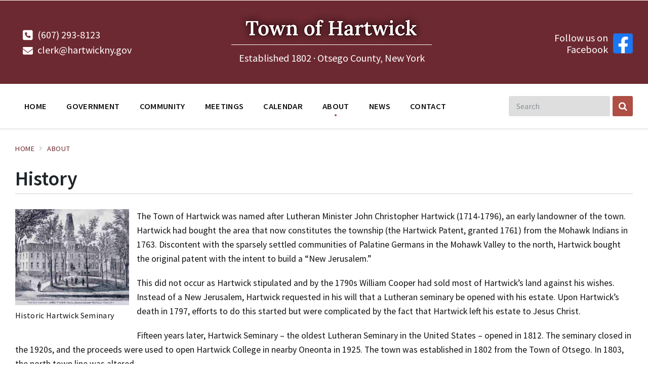

--- FILE ---
content_type: text/html; charset=UTF-8
request_url: https://www.hartwickny.gov/about/history/
body_size: 17825
content:
<!DOCTYPE html>
<html lang="en-US">
<head>
    <meta http-equiv="Content-Type" content="text/html; charset=UTF-8">
    <meta name="viewport" content="width=device-width, initial-scale=1.0">
    <link rel="pingback" href="https://www.hartwickny.gov/xmlrpc.php">
    <link rel="apple-touch-icon" sizes="180x180" href="/apple-touch-icon.png">
    <link rel="icon" type="image/png" sizes="32x32" href="/favicon-32x32.png">
    <link rel="icon" type="image/png" sizes="16x16" href="/favicon-16x16.png">
    <link rel="manifest" href="/site.webmanifest">
    <title>History &#8211; Town of Hartwick, New York</title>
<meta name='robots' content='max-image-preview:large' />
	<style>img:is([sizes="auto" i], [sizes^="auto," i]) { contain-intrinsic-size: 3000px 1500px }</style>
	<link rel='dns-prefetch' href='//kit.fontawesome.com' />
<link rel='dns-prefetch' href='//cdn.datatables.net' />
<link rel='dns-prefetch' href='//cdnjs.cloudflare.com' />
<link rel='dns-prefetch' href='//fonts.googleapis.com' />
<link rel="alternate" type="application/rss+xml" title="Town of Hartwick, New York &raquo; Feed" href="https://www.hartwickny.gov/feed/" />
<link rel="alternate" type="application/rss+xml" title="Town of Hartwick, New York &raquo; Comments Feed" href="https://www.hartwickny.gov/comments/feed/" />
<link rel='stylesheet' id='wp-block-library-css' href='https://www.hartwickny.gov/wp-includes/css/dist/block-library/style.min.css?ver=6.8.3' type='text/css' media='all' />
<style id='classic-theme-styles-inline-css' type='text/css'>
/*! This file is auto-generated */
.wp-block-button__link{color:#fff;background-color:#32373c;border-radius:9999px;box-shadow:none;text-decoration:none;padding:calc(.667em + 2px) calc(1.333em + 2px);font-size:1.125em}.wp-block-file__button{background:#32373c;color:#fff;text-decoration:none}
</style>
<style id='global-styles-inline-css' type='text/css'>
:root{--wp--preset--aspect-ratio--square: 1;--wp--preset--aspect-ratio--4-3: 4/3;--wp--preset--aspect-ratio--3-4: 3/4;--wp--preset--aspect-ratio--3-2: 3/2;--wp--preset--aspect-ratio--2-3: 2/3;--wp--preset--aspect-ratio--16-9: 16/9;--wp--preset--aspect-ratio--9-16: 9/16;--wp--preset--color--black: #000000;--wp--preset--color--cyan-bluish-gray: #abb8c3;--wp--preset--color--white: #ffffff;--wp--preset--color--pale-pink: #f78da7;--wp--preset--color--vivid-red: #cf2e2e;--wp--preset--color--luminous-vivid-orange: #ff6900;--wp--preset--color--luminous-vivid-amber: #fcb900;--wp--preset--color--light-green-cyan: #7bdcb5;--wp--preset--color--vivid-green-cyan: #00d084;--wp--preset--color--pale-cyan-blue: #8ed1fc;--wp--preset--color--vivid-cyan-blue: #0693e3;--wp--preset--color--vivid-purple: #9b51e0;--wp--preset--gradient--vivid-cyan-blue-to-vivid-purple: linear-gradient(135deg,rgba(6,147,227,1) 0%,rgb(155,81,224) 100%);--wp--preset--gradient--light-green-cyan-to-vivid-green-cyan: linear-gradient(135deg,rgb(122,220,180) 0%,rgb(0,208,130) 100%);--wp--preset--gradient--luminous-vivid-amber-to-luminous-vivid-orange: linear-gradient(135deg,rgba(252,185,0,1) 0%,rgba(255,105,0,1) 100%);--wp--preset--gradient--luminous-vivid-orange-to-vivid-red: linear-gradient(135deg,rgba(255,105,0,1) 0%,rgb(207,46,46) 100%);--wp--preset--gradient--very-light-gray-to-cyan-bluish-gray: linear-gradient(135deg,rgb(238,238,238) 0%,rgb(169,184,195) 100%);--wp--preset--gradient--cool-to-warm-spectrum: linear-gradient(135deg,rgb(74,234,220) 0%,rgb(151,120,209) 20%,rgb(207,42,186) 40%,rgb(238,44,130) 60%,rgb(251,105,98) 80%,rgb(254,248,76) 100%);--wp--preset--gradient--blush-light-purple: linear-gradient(135deg,rgb(255,206,236) 0%,rgb(152,150,240) 100%);--wp--preset--gradient--blush-bordeaux: linear-gradient(135deg,rgb(254,205,165) 0%,rgb(254,45,45) 50%,rgb(107,0,62) 100%);--wp--preset--gradient--luminous-dusk: linear-gradient(135deg,rgb(255,203,112) 0%,rgb(199,81,192) 50%,rgb(65,88,208) 100%);--wp--preset--gradient--pale-ocean: linear-gradient(135deg,rgb(255,245,203) 0%,rgb(182,227,212) 50%,rgb(51,167,181) 100%);--wp--preset--gradient--electric-grass: linear-gradient(135deg,rgb(202,248,128) 0%,rgb(113,206,126) 100%);--wp--preset--gradient--midnight: linear-gradient(135deg,rgb(2,3,129) 0%,rgb(40,116,252) 100%);--wp--preset--font-size--small: 13px;--wp--preset--font-size--medium: 20px;--wp--preset--font-size--large: 36px;--wp--preset--font-size--x-large: 42px;--wp--preset--spacing--20: 0.44rem;--wp--preset--spacing--30: 0.67rem;--wp--preset--spacing--40: 1rem;--wp--preset--spacing--50: 1.5rem;--wp--preset--spacing--60: 2.25rem;--wp--preset--spacing--70: 3.38rem;--wp--preset--spacing--80: 5.06rem;--wp--preset--shadow--natural: 6px 6px 9px rgba(0, 0, 0, 0.2);--wp--preset--shadow--deep: 12px 12px 50px rgba(0, 0, 0, 0.4);--wp--preset--shadow--sharp: 6px 6px 0px rgba(0, 0, 0, 0.2);--wp--preset--shadow--outlined: 6px 6px 0px -3px rgba(255, 255, 255, 1), 6px 6px rgba(0, 0, 0, 1);--wp--preset--shadow--crisp: 6px 6px 0px rgba(0, 0, 0, 1);}:where(.is-layout-flex){gap: 0.5em;}:where(.is-layout-grid){gap: 0.5em;}body .is-layout-flex{display: flex;}.is-layout-flex{flex-wrap: wrap;align-items: center;}.is-layout-flex > :is(*, div){margin: 0;}body .is-layout-grid{display: grid;}.is-layout-grid > :is(*, div){margin: 0;}:where(.wp-block-columns.is-layout-flex){gap: 2em;}:where(.wp-block-columns.is-layout-grid){gap: 2em;}:where(.wp-block-post-template.is-layout-flex){gap: 1.25em;}:where(.wp-block-post-template.is-layout-grid){gap: 1.25em;}.has-black-color{color: var(--wp--preset--color--black) !important;}.has-cyan-bluish-gray-color{color: var(--wp--preset--color--cyan-bluish-gray) !important;}.has-white-color{color: var(--wp--preset--color--white) !important;}.has-pale-pink-color{color: var(--wp--preset--color--pale-pink) !important;}.has-vivid-red-color{color: var(--wp--preset--color--vivid-red) !important;}.has-luminous-vivid-orange-color{color: var(--wp--preset--color--luminous-vivid-orange) !important;}.has-luminous-vivid-amber-color{color: var(--wp--preset--color--luminous-vivid-amber) !important;}.has-light-green-cyan-color{color: var(--wp--preset--color--light-green-cyan) !important;}.has-vivid-green-cyan-color{color: var(--wp--preset--color--vivid-green-cyan) !important;}.has-pale-cyan-blue-color{color: var(--wp--preset--color--pale-cyan-blue) !important;}.has-vivid-cyan-blue-color{color: var(--wp--preset--color--vivid-cyan-blue) !important;}.has-vivid-purple-color{color: var(--wp--preset--color--vivid-purple) !important;}.has-black-background-color{background-color: var(--wp--preset--color--black) !important;}.has-cyan-bluish-gray-background-color{background-color: var(--wp--preset--color--cyan-bluish-gray) !important;}.has-white-background-color{background-color: var(--wp--preset--color--white) !important;}.has-pale-pink-background-color{background-color: var(--wp--preset--color--pale-pink) !important;}.has-vivid-red-background-color{background-color: var(--wp--preset--color--vivid-red) !important;}.has-luminous-vivid-orange-background-color{background-color: var(--wp--preset--color--luminous-vivid-orange) !important;}.has-luminous-vivid-amber-background-color{background-color: var(--wp--preset--color--luminous-vivid-amber) !important;}.has-light-green-cyan-background-color{background-color: var(--wp--preset--color--light-green-cyan) !important;}.has-vivid-green-cyan-background-color{background-color: var(--wp--preset--color--vivid-green-cyan) !important;}.has-pale-cyan-blue-background-color{background-color: var(--wp--preset--color--pale-cyan-blue) !important;}.has-vivid-cyan-blue-background-color{background-color: var(--wp--preset--color--vivid-cyan-blue) !important;}.has-vivid-purple-background-color{background-color: var(--wp--preset--color--vivid-purple) !important;}.has-black-border-color{border-color: var(--wp--preset--color--black) !important;}.has-cyan-bluish-gray-border-color{border-color: var(--wp--preset--color--cyan-bluish-gray) !important;}.has-white-border-color{border-color: var(--wp--preset--color--white) !important;}.has-pale-pink-border-color{border-color: var(--wp--preset--color--pale-pink) !important;}.has-vivid-red-border-color{border-color: var(--wp--preset--color--vivid-red) !important;}.has-luminous-vivid-orange-border-color{border-color: var(--wp--preset--color--luminous-vivid-orange) !important;}.has-luminous-vivid-amber-border-color{border-color: var(--wp--preset--color--luminous-vivid-amber) !important;}.has-light-green-cyan-border-color{border-color: var(--wp--preset--color--light-green-cyan) !important;}.has-vivid-green-cyan-border-color{border-color: var(--wp--preset--color--vivid-green-cyan) !important;}.has-pale-cyan-blue-border-color{border-color: var(--wp--preset--color--pale-cyan-blue) !important;}.has-vivid-cyan-blue-border-color{border-color: var(--wp--preset--color--vivid-cyan-blue) !important;}.has-vivid-purple-border-color{border-color: var(--wp--preset--color--vivid-purple) !important;}.has-vivid-cyan-blue-to-vivid-purple-gradient-background{background: var(--wp--preset--gradient--vivid-cyan-blue-to-vivid-purple) !important;}.has-light-green-cyan-to-vivid-green-cyan-gradient-background{background: var(--wp--preset--gradient--light-green-cyan-to-vivid-green-cyan) !important;}.has-luminous-vivid-amber-to-luminous-vivid-orange-gradient-background{background: var(--wp--preset--gradient--luminous-vivid-amber-to-luminous-vivid-orange) !important;}.has-luminous-vivid-orange-to-vivid-red-gradient-background{background: var(--wp--preset--gradient--luminous-vivid-orange-to-vivid-red) !important;}.has-very-light-gray-to-cyan-bluish-gray-gradient-background{background: var(--wp--preset--gradient--very-light-gray-to-cyan-bluish-gray) !important;}.has-cool-to-warm-spectrum-gradient-background{background: var(--wp--preset--gradient--cool-to-warm-spectrum) !important;}.has-blush-light-purple-gradient-background{background: var(--wp--preset--gradient--blush-light-purple) !important;}.has-blush-bordeaux-gradient-background{background: var(--wp--preset--gradient--blush-bordeaux) !important;}.has-luminous-dusk-gradient-background{background: var(--wp--preset--gradient--luminous-dusk) !important;}.has-pale-ocean-gradient-background{background: var(--wp--preset--gradient--pale-ocean) !important;}.has-electric-grass-gradient-background{background: var(--wp--preset--gradient--electric-grass) !important;}.has-midnight-gradient-background{background: var(--wp--preset--gradient--midnight) !important;}.has-small-font-size{font-size: var(--wp--preset--font-size--small) !important;}.has-medium-font-size{font-size: var(--wp--preset--font-size--medium) !important;}.has-large-font-size{font-size: var(--wp--preset--font-size--large) !important;}.has-x-large-font-size{font-size: var(--wp--preset--font-size--x-large) !important;}
:where(.wp-block-post-template.is-layout-flex){gap: 1.25em;}:where(.wp-block-post-template.is-layout-grid){gap: 1.25em;}
:where(.wp-block-columns.is-layout-flex){gap: 2em;}:where(.wp-block-columns.is-layout-grid){gap: 2em;}
:root :where(.wp-block-pullquote){font-size: 1.5em;line-height: 1.6;}
</style>
<link rel='stylesheet' id='datatables-css-css' href='//cdn.datatables.net/1.10.20/css/jquery.dataTables.min.css?ver=1.10.20' type='text/css' media='all' />
<link rel='stylesheet' id='datatables-css-responsive-css' href='//cdn.datatables.net/responsive/2.2.3/css/responsive.dataTables.min.css?ver=2.2.3' type='text/css' media='all' />
<link rel='stylesheet' id='datatables-css-buttons-css' href='https://cdn.datatables.net/buttons/1.6.1/css/buttons.dataTables.min.css?ver=1.6.1' type='text/css' media='all' />
<link rel='stylesheet' id='toh-css-css' href='https://www.hartwickny.gov/wp-content/plugins/town-of-hartwick/css/global.min.css?ver=20251201095404' type='text/css' media='all' />
<link rel='stylesheet' id='lsvr-pressville-main-style-css' href='https://www.hartwickny.gov/wp-content/themes/pressville-child/style.css?ver=2.6.7' type='text/css' media='all' />
<link rel='stylesheet' id='lsvr-pressville-general-style-css' href='https://www.hartwickny.gov/wp-content/themes/pressville/assets/css/general.css?ver=2.6.7' type='text/css' media='all' />
<style id='lsvr-pressville-general-style-inline-css' type='text/css'>
body, input, textarea, select, button, .is-primary-font, #cancel-comment-reply-link, .lsvr_listing-map__infobox { font-family: 'Source Sans Pro', Arial, sans-serif; }
html, body { font-size: 16px; }
h1, h2, h3, h4, blockquote, .is-secondary-font, .header-menu-primary__item--megamenu .header-menu-primary__item-link--level-1 { font-family: 'Lora', Arial, sans-serif; }
@media ( min-width: 1200px ) { .header-titlebar__logo { max-width: 120px; } } .header-titlebar__logo { max-width: 120px; }
</style>
<link rel='stylesheet' id='lsvr-pressville-google-fonts-css' href='//fonts.googleapis.com/css?family=Source+Sans+Pro%3A400%2C400italic%2C600%2C600italic%2C700%2C700italic%7CLora%3A400%2C400italic%2C700%2C700italic&#038;ver=6.8.3' type='text/css' media='all' />
<link rel='stylesheet' id='lsvr-pressville-color-scheme-css' href='https://www.hartwickny.gov/wp-content/themes/pressville/assets/css/skins/default.css?ver=2.6.7' type='text/css' media='all' />
<style id='lsvr-pressville-color-scheme-inline-css' type='text/css'>
body { color: #111111; }a { color: #6d2931; }abbr { border-color: #111111; }input, select, textarea { color: #111111; }.c-alert-message { background-color: rgba( 174, 78, 68, 0.25 ); }.c-alert-message:before { color: #ae4e44; }.c-arrow-button__icon { color: #6d2931; }.c-button { color: #ae4e44; border-color: rgba( 174, 78, 68, 0.6 ); }.c-button:hover { border-color: #ae4e44; }.c-button:active { border-color: rgba( 174, 78, 68, 0.5 ); }.c-search-form__button { color: #6d2931; }.header-topbar { background-color: #6d2931; }@media ( min-width: 992px ) {.header-menu-primary__item-link--level-0 { color: #111111; }.current-menu-ancestor .header-menu-primary__item-link--level-0,.current-menu-item .header-menu-primary__item-link--level-0 { color: #ae4e44; }.current-menu-ancestor .header-menu-primary__item-link--level-0:before,.current-menu-item .header-menu-primary__item-link--level-0:before { background-color: #ae4e44; }.header-menu-primary__item--dropdown .header-menu-primary__item-link { color: #111111; }.header-menu-primary__item--dropdown .header-menu-primary__item-link:hover { color: #ae4e44; }.header-menu-primary__item--dropdown .header-menu-primary__item--level-1.current-menu-ancestor > .header-menu-primary__item-link,.header-menu-primary__item--dropdown .current-menu-item > .header-menu-primary__item-link { background-color: rgba( 174, 78, 68, 0.2 ); }.header-menu-primary__item--megamenu .header-menu-primary__item-link { color: #111111; }.header-menu-primary__item--megamenu .header-menu-primary__item-link:hover { color: #ae4e44; }.header-menu-primary__item--megamenu .header-menu-primary__item-link--level-1 { color: #6d2931; }.header-menu-primary__item--megamenu .header-menu-primary__submenu--level-1 .current-menu-item > .header-menu-primary__item-link { background-color: rgba( 174, 78, 68, 0.2 ); }}.header-search__toggle { background-color: #ae4e44; }.header-search__submit { color: #6d2931; }.header-search__filter-label--active { background-color: #ae4e44; }.header-languages-mobile__item--active .header-languages-mobile__item-link { color: #ae4e44; }.header-languages-mobile__toggle { background-color: #ae4e44; }.header-languages-mobile__toggle:before { border-bottom-color: #ae4e44; }.header-mobile-toggle { background-color: #6d2931; }.post-archive-categories__icon { color: #ae4e44; }.post-archive-categories__item:before { background-color: #111111; }.post-archive-categories__item-link { color: #6d2931; }.post-archive-filter__option--datepicker:after { color: #6d2931; }.post-archive-filter__submit-button { background-color: #ae4e44; }.post-archive-filter__reset-button { color: #6d2931; }.post__category-link,.post__meta-author-link,.post__meta-location .post__location-link { color: #ae4e44; }.post-password-form input[type="submit"] { background-color: #6d2931; }.post__tags .post__term-link { color: #6d2931; border-color: rgba( 109, 41, 49, 0.4 ); }.post__tags .post__term-link:hover { background-color: #6d2931; }.post-comments__list .comment-reply-link { color: #ae4e44; border-color: rgba( 174, 78, 68, 0.6 ); }.post-comments__list .comment-reply-link:hover { border-color: #ae4e44; }.post-comments__list .comment-reply-link:active { border-color: rgba( 174, 78, 68, 0.5 ); }.comment-form .submit { background-color: #6d2931; }.post-pagination__item-link,.post-pagination__number-link { color: #6d2931; }.post-pagination__number-link:hover { background-color: #ae4e44;  }.navigation.pagination a { color: #6d2931; }.navigation.pagination .page-numbers.current,.navigation.pagination .page-numbers:not( .next ):not( .prev ):not( .dots ):hover { background-color: #ae4e44; }.blog-post-archive .post__title-link { color: #6d2931; }.blog-post-archive--grid .post__categories-link { color: rgba( 109, 41, 49, 0.8 ); }.blog-post-archive--grid .has-post-thumbnail:hover .post__bg { background-color: rgba( 174, 78, 68, 0.65 ); }.lsvr_listing-map__infobox-title-link { color: #6d2931; }.lsvr_listing-map__marker-inner { background-color: #6d2931; border-color: #6d2931; }.lsvr_listing-map__marker-inner:before { border-top-color: #6d2931; }.lsvr_listing-post-archive--default .post__title-link { color: #6d2931; }.lsvr_listing-post-archive--grid  .post__meta { background-color: rgba( 174, 78, 68, 0.9 ); }.lsvr_listing-post-single .post__social-link:hover { background-color: #ae4e44; }.lsvr_listing-post-single .post__contact-item-icon:before { color: #ae4e44; }.lsvr_listing-post-single .post__contact-item a { color: #6d2931; }.lsvr_listing-post-single .post__addressmap { background-color: #ae4e44; }.lsvr_listing-post-single .post__address:before { color: #ae4e44; }.lsvr_event-post-archive--default .post__title-link { color: #6d2931; }.lsvr_event-post-archive--grid .post__date { background-color: rgba( 174, 78, 68, 0.9 ); }.lsvr_event-post-archive--grid .post.has-post-thumbnail:hover .post__bg { background-color: rgba( 174, 78, 68, 0.4 ); }.lsvr_event-post-archive--timeline .post__inner:before { background-color: #ae4e44; }.lsvr_event-post-archive--timeline .post__title-link { color: #6d2931; }.lsvr_event-post-single .post__status { background-color: rgba( 174, 78, 68, 0.2 ); }.lsvr_event-post-single .post__status:before { color: rgba( 174, 78, 68, 0.4 ); }.lsvr_event-post-single .post__info-item-icon:before { color: #ae4e44; }.lsvr_gallery-post-archive--default .post__title-link { color: #6d2931; }.lsvr_gallery-post-archive--grid .post:hover .post__bg { background-color: rgba( 174, 78, 68, 0.4 ); }.lsvr_document-post-archive--default .post__title-link { color: #6d2931; }.lsvr_document-post-archive--categorized-attachments .post-tree__item-icon--folder { color: #6d2931; }.lsvr_document-post-archive--categorized-attachments .post-tree__item-toggle-icon { color: #6d2931; }.lsvr_document-post-single .post__meta-item:before { color: #ae4e44; }.lsvr_person-post-page .post__social-link:hover { background-color: #ae4e44; }.lsvr_person-post-page .post__contact-item-icon { color: #ae4e44; }.lsvr_person-post-page .post__contact-item > a { color: #6d2931; }.lsvr_person-post-archive .post__title-link { color: #6d2931; }.lsvr_person-post-archive .post__subtitle { color: #ae4e44; }.lsvr_person-post-single .post__subtitle { color: #ae4e44; }.search-results-page__item-title-link { color: #6d2931; }.back-to-top__link { background-color: #ae4e44; }.widget__title { color: #111111; }.widget__more-link { color: #ae4e44; border-color: rgba( 174, 78, 68, 0.6 ); }.widget__more-link:hover { border-color: rgba( 174, 78, 68, 1 ); }.widget__more-link:active { border-color: rgba( 174, 78, 68, 0.5 ); }.lsvr-pressville-weather-widget__time-title,.lsvr-pressville-weather-widget__weather-item-title { color: #6d2931; }.lsvr-pressville-weather-widget__weather-item-icon { color: #ae4e44; }.lsvr-post-featured-widget__title-link { color: #6d2931; }.lsvr-post-featured-widget__category-link { color: #ae4e44; }.lsvr_notice-list-widget__item-title-link { color: #6d2931; }.lsvr_notice-list-widget__item-category-link { color: #ae4e44; }.lsvr_listing-list-widget__item-title-link { color: #6d2931; }.lsvr_listing-featured-widget__title-link { color: #6d2931; }.lsvr_event-list-widget__item-title-link { color: #6d2931; }.lsvr_event-list-widget__item-date-month { background-color: #6d2931; }.lsvr_event-calendar-widget__nav-btn { color: #6d2931; }.lsvr_event-calendar-widget__day--has-events > .lsvr_event-calendar-widget__day-cell:after { background-color: #ae4e44; }.lsvr_event-calendar-widget__day--current > .lsvr_event-calendar-widget__day-cell { color: #6d2931; }.lsvr_event-featured-widget__title-link { color: #6d2931; }.lsvr_event-filter-widget__option--datepicker:after { color: #6d2931; }.lsvr_event-filter-widget__submit-button { background-color: #ae4e44; }.lsvr_gallery-list-widget__item-title-link { color: #6d2931; }.lsvr_gallery-featured-widget__title-link { color: #6d2931; }.lsvr_document-list-widget__item-title-link { color: #6d2931; }.lsvr_document-featured-widget__title-link { color: #6d2931; }.lsvr_person-list-widget__item-title-link { color: #6d2931; }.lsvr_person-list-widget__item-subtitle { color: #ae4e44; }.lsvr_person-list-widget__item-social-link:hover { background-color: #ae4e44; }.lsvr_person-featured-widget__title-link { color: #6d2931; }.lsvr_person-featured-widget__subtitle { color: #ae4e44; }.lsvr_person-featured-widget__social-link:hover { background-color: #ae4e44; }.widget_display_search .button { color: #ae4e44; border-color: rgba( 174, 78, 68, 0.6 ); }.widget_display_search .button:hover { border-color: #ae4e44; }.widget_display_search .button:active { border-color: rgba( 174, 78, 68, 0.5 ); }.bbp_widget_login .bbp-submit-wrapper .button { color: #ae4e44; border-color: rgba( 174, 78, 68, 0.6 ); }.bbp_widget_login .bbp-submit-wrapper .button:hover { border-color: #ae4e44; }.bbp_widget_login .bbp-submit-wrapper .button:active { border-color: rgba( 174, 78, 68, 0.5 ); }.lsvr-pressville-post-grid__post-event-date { background-color: rgba( 174, 78, 68, 0.9 ); }.lsvr-pressville-post-grid__post-badge { background-color: rgba( 174, 78, 68, 0.9 ); }.lsvr-pressville-post-grid__post.has-post-thumbnail:hover .lsvr-pressville-post-grid__post-bg { background-color: rgba( 174, 78, 68, 0.5 ); }.lsvr-pressville-sitemap__item-link--level-0 { color: #6d2931; }.lsvr-pressville-sitemap__toggle { color: #ae4e44; }.lsvr-button { color: #ae4e44; border-color: rgba( 174, 78, 68, 0.6 ); }.lsvr-button:hover { border-color: #ae4e44; }.lsvr-button:active { border-color: rgba( 174, 78, 68, 0.5 ); }.lsvr-cta__button-link { color: #ae4e44; border-color: rgba( 174, 78, 68, 0.6 ); }.lsvr-cta__button-link:hover { border-color: #ae4e44; }.lsvr-cta__button-link:active { border-color: rgba( 174, 78, 68, 0.5 ); }.lsvr-pricing-table__title { background-color: #ae4e44; }.lsvr-pricing-table__price-value { color: #6d2931; }.lsvr-pricing-table__button-link { color: #ae4e44; border-color: rgba( 174, 78, 68, 0.6 ); }.lsvr-pricing-table__button-link:hover { border-color: #ae4e44; }.lsvr-pricing-table__button-link:active { border-color: rgba( 174, 78, 68, 0.5 ); }.lsvr-counter__number { color: #6d2931; }.lsvr-feature__icon { color: #6d2931; }.lsvr-progress-bar__bar-inner { background-color: #6d2931; }.bbp-submit-wrapper button { border-color: #6d2931; background-color: #6d2931; }div.bbp-template-notice,div.bbp-template-notice.info { background-color: rgba( 174, 78, 68, 0.25 ); }div.bbp-template-notice:before,div.bbp-template-notice.info:before { color: #ae4e44; }div.bbp-template-notice p { color: #111111; }div.bbp-template-notice a { color: #6d2931; }div.bbp-template-notice a:hover { color: #6d2931; }#bbpress-forums .bbp-reply-content #subscription-toggle a { color: #6d2931; }#bbpress-forums .bbp-pagination-links .page-numbers.current { background-color: #6d2931; }#bbpress-forums #bbp-your-profile fieldset input,#bbpress-forums #bbp-your-profile fieldset textarea { color: #111111; }#bbpress-forums #bbp-your-profile #bbp_user_edit_submit { border-color: #6d2931; background-color: #6d2931; }.lsvr-datepicker .ui-datepicker-prev,.lsvr-datepicker .ui-datepicker-next { color: #6d2931; }.lsvr-datepicker th { color: #ae4e44; }.lsvr-datepicker td a { color: #111111; }.lsvr-datepicker .ui-state-active { color: #6d2931; }@media ( max-width: 991px ) {.header-topbar { background-color: #f6f5f5; }.header-menu-secondary__list a { color: #6d2931; }.header-menu-primary__item-link { color: #111111; }.header-menu-primary__item-link--level-0 { color: #111111; }.header-menu-primary__submenu-toggle-icon--active { color: #ae4e44; }}
</style>
<link rel='stylesheet' id='js_composer_front-css' href='https://www.hartwickny.gov/wp-content/plugins/js_composer/assets/css/js_composer.min.css?ver=8.6.1' type='text/css' media='all' />
<link rel='stylesheet' id='lsvr-pressville-child-style-css' href='https://www.hartwickny.gov/wp-content/themes/pressville-child/style.css?ver=2.0.1' type='text/css' media='all' />
<link rel='stylesheet' id='toh-child-style-css' href='https://www.hartwickny.gov/wp-content/themes/pressville-child/assets/css/global.min.css?ver=20251201095404' type='text/css' media='all' />
<script type="text/javascript" src="https://www.hartwickny.gov/wp-includes/js/jquery/jquery.min.js?ver=3.7.1" id="jquery-core-js"></script>
<script type="text/javascript" src="https://www.hartwickny.gov/wp-includes/js/jquery/jquery-migrate.min.js?ver=3.4.1" id="jquery-migrate-js"></script>
<script type="text/javascript" id="lsvr-pressville-toolkit-weather-widget-js-extra">
/* <![CDATA[ */
var lsvr_pressville_toolkit_ajax_weather_widget_var = {"url":"https:\/\/www.hartwickny.gov\/wp-admin\/admin-ajax.php","nonce":"020d4613ef"};
/* ]]> */
</script>
<script type="text/javascript" src="https://www.hartwickny.gov/wp-content/plugins/lsvr-pressville-toolkit/assets/js/lsvr-pressville-toolkit-weather-widget.min.js?ver=1.9.8" id="lsvr-pressville-toolkit-weather-widget-js"></script>
<script></script><link rel="https://api.w.org/" href="https://www.hartwickny.gov/wp-json/" /><link rel="alternate" title="JSON" type="application/json" href="https://www.hartwickny.gov/wp-json/wp/v2/pages/1097" /><link rel="EditURI" type="application/rsd+xml" title="RSD" href="https://www.hartwickny.gov/xmlrpc.php?rsd" />
<meta name="generator" content="WordPress 6.8.3" />
<link rel="canonical" href="https://www.hartwickny.gov/about/history/" />
<link rel='shortlink' href='https://www.hartwickny.gov/?p=1097' />
<link rel="alternate" title="oEmbed (JSON)" type="application/json+oembed" href="https://www.hartwickny.gov/wp-json/oembed/1.0/embed?url=https%3A%2F%2Fwww.hartwickny.gov%2Fabout%2Fhistory%2F" />
<link rel="alternate" title="oEmbed (XML)" type="text/xml+oembed" href="https://www.hartwickny.gov/wp-json/oembed/1.0/embed?url=https%3A%2F%2Fwww.hartwickny.gov%2Fabout%2Fhistory%2F&#038;format=xml" />
<meta name="generator" content="Powered by WPBakery Page Builder - drag and drop page builder for WordPress."/>
<meta name="generator" content="Powered by Slider Revolution 6.7.38 - responsive, Mobile-Friendly Slider Plugin for WordPress with comfortable drag and drop interface." />
<script>function setREVStartSize(e){
			//window.requestAnimationFrame(function() {
				window.RSIW = window.RSIW===undefined ? window.innerWidth : window.RSIW;
				window.RSIH = window.RSIH===undefined ? window.innerHeight : window.RSIH;
				try {
					var pw = document.getElementById(e.c).parentNode.offsetWidth,
						newh;
					pw = pw===0 || isNaN(pw) || (e.l=="fullwidth" || e.layout=="fullwidth") ? window.RSIW : pw;
					e.tabw = e.tabw===undefined ? 0 : parseInt(e.tabw);
					e.thumbw = e.thumbw===undefined ? 0 : parseInt(e.thumbw);
					e.tabh = e.tabh===undefined ? 0 : parseInt(e.tabh);
					e.thumbh = e.thumbh===undefined ? 0 : parseInt(e.thumbh);
					e.tabhide = e.tabhide===undefined ? 0 : parseInt(e.tabhide);
					e.thumbhide = e.thumbhide===undefined ? 0 : parseInt(e.thumbhide);
					e.mh = e.mh===undefined || e.mh=="" || e.mh==="auto" ? 0 : parseInt(e.mh,0);
					if(e.layout==="fullscreen" || e.l==="fullscreen")
						newh = Math.max(e.mh,window.RSIH);
					else{
						e.gw = Array.isArray(e.gw) ? e.gw : [e.gw];
						for (var i in e.rl) if (e.gw[i]===undefined || e.gw[i]===0) e.gw[i] = e.gw[i-1];
						e.gh = e.el===undefined || e.el==="" || (Array.isArray(e.el) && e.el.length==0)? e.gh : e.el;
						e.gh = Array.isArray(e.gh) ? e.gh : [e.gh];
						for (var i in e.rl) if (e.gh[i]===undefined || e.gh[i]===0) e.gh[i] = e.gh[i-1];
											
						var nl = new Array(e.rl.length),
							ix = 0,
							sl;
						e.tabw = e.tabhide>=pw ? 0 : e.tabw;
						e.thumbw = e.thumbhide>=pw ? 0 : e.thumbw;
						e.tabh = e.tabhide>=pw ? 0 : e.tabh;
						e.thumbh = e.thumbhide>=pw ? 0 : e.thumbh;
						for (var i in e.rl) nl[i] = e.rl[i]<window.RSIW ? 0 : e.rl[i];
						sl = nl[0];
						for (var i in nl) if (sl>nl[i] && nl[i]>0) { sl = nl[i]; ix=i;}
						var m = pw>(e.gw[ix]+e.tabw+e.thumbw) ? 1 : (pw-(e.tabw+e.thumbw)) / (e.gw[ix]);
						newh =  (e.gh[ix] * m) + (e.tabh + e.thumbh);
					}
					var el = document.getElementById(e.c);
					if (el!==null && el) el.style.height = newh+"px";
					el = document.getElementById(e.c+"_wrapper");
					if (el!==null && el) {
						el.style.height = newh+"px";
						el.style.display = "block";
					}
				} catch(e){
					console.log("Failure at Presize of Slider:" + e)
				}
			//});
		  };</script>
		<style type="text/css" id="wp-custom-css">
			.post__content a {
	color: #6d2931;
}

.footer-widgets__inner.right > section {
	max-width: 100%;
}

.hide {
	display: none;
}		</style>
		<noscript><style> .wpb_animate_when_almost_visible { opacity: 1; }</style></noscript>    <!-- Google tag (gtag.js) -->
    <script async src="https://www.googletagmanager.com/gtag/js?id=G-JHKBJ099V0"></script>
    <script>
      window.dataLayer = window.dataLayer || [];
      function gtag(){dataLayer.push(arguments);}
      gtag('js', new Date());

      gtag('config', 'G-JHKBJ099V0');
    </script>
</head>

<body class="wp-singular page-template-default page page-id-1097 page-child parent-pageid-1093 wp-theme-pressville wp-child-theme-pressville-child lsvr-accessibility wpb-js-composer js-comp-ver-8.6.1 vc_responsive">
  
	
	<!-- WRAPPER : begin -->
	<div id="wrapper">

		
		
	<a href="#main" class="accessibility-link accessibility-link--skip-to-content screen-reader-text">Skip to content</a>

			<a href="#header-menu-primary" class="accessibility-link accessibility-link--skip-to-nav screen-reader-text">Skip to main navigation</a>
	
	<a href="#footer" class="accessibility-link accessibility-link--skip-to-footer screen-reader-text">Skip to footer</a>


		
		<!-- HEADER : begin -->
		<header id="header">
      <div class="header__inner">

				
        <div class="header-titlebar">
          <div class="header__toh">

            <figure class="header__toh--contact">
  <i class="fa-solid fa-square-phone"></i> <span class="toh-phone">(607) 293-8123</span><br />
  <i class="fa-solid fa-envelope"></i> <a href="mailto:clerk@hartwickny.gov" title="Email the Town Clerk" class="toh-email">clerk@hartwickny.gov</a>
</figure>
<figure class="header__toh--logo">
  <a href="/" title="Town of Hartwick, NY : Home Page">
    <img src="/wp-content/uploads/2022/08/TownOfHartwick_logo.png" alt="Town of Hartwick Logo" />
  </a>
  <br />
  Established 1802 &middot; Otsego County, New York
</figure>
<figure class="header__toh--facebook">
  <a href="https://www.facebook.com/TownofHartwick" target="_blank">
    <span>Follow us on Facebook</span>
    <img src="/wp-content/uploads/2022/08/fb-icon.png" alt="Facebook" />
  </a>
</figure>

          </div>
                  </div>

				
				
				
				
				<!-- HEADER MOBILE TOGGLE : begin -->
<button id="header-mobile-toggle" type="button"
	class="header-mobile-toggle" title="Expand menu"
	aria-controls="header__navgroup"
    aria-haspopup="true"
    aria-expanded="false"
	data-label-expand-popup="Expand menu"
    data-label-collapse-popup="Collapse menu">
	Menu	<span class="header-mobile-toggle__icon1" aria-hidden="true"></span>
	<span class="header-mobile-toggle__icon2" aria-hidden="true"></span>
</button>
<!-- HEADER MOBILE TOGGLE : end -->

				
				<!-- HEADER NAV GROUP : begin -->
				<div id="header__navgroup" class="header__navgroup"
					data-aria-labelledby="header-mobile-toggle">

					
					
					
					
	
	<!-- HEADER NAVBAR : begin -->
	<div  class="header-navbar header-navbar--is-sticky">
		<div class="header-navbar__inner">
			<div class="lsvr-container">
				<div class="header-navbar__content">

					
					
	<!-- HEADER MENU : begin -->
	<nav id="header-menu-primary" class="header-menu-primary"
        data-label-expand-popup="Expand submenu"
        data-label-collapse-popup="Collapse submenu"

					aria-label="Primary Header Menu"
		>

	    <ul id="menu-primary-header-menu" class="header-menu-primary__list" role="menu">
            
        	<li id="header-menu-primary__item-825"
                class="header-menu-primary__item header-menu-primary__item--level-0 menu-item menu-item-type-post_type menu-item-object-page menu-item-home header-menu-primary__item--dropdown"
                role="presentation">

                <a href="https://www.hartwickny.gov/"
                    id="header-menu-primary__item-link-825"
                	class="header-menu-primary__item-link header-menu-primary__item-link--level-0"
                    role="menuitem"

                    
                                    	>

                    Home</a>

            
            </li>

            
            
        	<li id="header-menu-primary__item-1101"
                class="header-menu-primary__item header-menu-primary__item--level-0 toh-link-government menu-item menu-item-type-post_type menu-item-object-page menu-item-has-children header-menu-primary__item--dropdown"
                role="presentation">

                <a href="https://www.hartwickny.gov/government/"
                    id="header-menu-primary__item-link-1101"
                	class="header-menu-primary__item-link header-menu-primary__item-link--level-0"
                    role="menuitem"

                    
                        aria-owns="header-menu-primary__submenu-1101"
                        aria-controls="header-menu-primary__submenu-1101"
                        aria-haspopup="true"
                        aria-expanded="false"

                    
                                    	>

                    Government</a>

            
            <button id="header-menu-primary__submenu-toggle-1101"
                class="header-menu-primary__submenu-toggle header-menu-primary__submenu-toggle--level-0" type="button"
                title="Expand submenu"
                aria-controls="header-menu-primary__submenu-1101"
                aria-haspopup="true"
                aria-expanded="false">
                <span class="header-menu-primary__submenu-toggle-icon" aria-hidden="true"></span>
            </button>

        	<ul id="header-menu-primary__submenu-1101"
                class="header-menu-primary__submenu sub-menu header-menu-primary__submenu--level-0"
                aria-labelledby="header-menu-primary__item-link-1101"
                aria-expanded="false"
                role="menu">

            
            
        	<li id="header-menu-primary__item-1102"
                class="header-menu-primary__item header-menu-primary__item--level-1 menu-item menu-item-type-post_type menu-item-object-page menu-item-has-children"
                role="presentation">

                <a href="https://www.hartwickny.gov/government/boards-commissions/"
                    id="header-menu-primary__item-link-1102"
                	class="header-menu-primary__item-link header-menu-primary__item-link--level-1"
                    role="menuitem"

                    
                        aria-owns="header-menu-primary__submenu-1102"
                        aria-controls="header-menu-primary__submenu-1102"
                        aria-haspopup="true"
                        aria-expanded="false"

                    
                                    	>

                    Boards &#038; Commissions</a>

            
            <button id="header-menu-primary__submenu-toggle-1102"
                class="header-menu-primary__submenu-toggle header-menu-primary__submenu-toggle--level-1" type="button"
                title="Expand submenu"
                aria-controls="header-menu-primary__submenu-1102"
                aria-haspopup="true"
                aria-expanded="false">
                <span class="header-menu-primary__submenu-toggle-icon" aria-hidden="true"></span>
            </button>

        	<ul id="header-menu-primary__submenu-1102"
                class="header-menu-primary__submenu sub-menu header-menu-primary__submenu--level-1"
                aria-labelledby="header-menu-primary__item-link-1102"
                aria-expanded="false"
                role="menu">

            
            
        	<li id="header-menu-primary__item-1108"
                class="header-menu-primary__item header-menu-primary__item--level-2 menu-item menu-item-type-post_type menu-item-object-page"
                role="presentation">

                <a href="https://www.hartwickny.gov/government/boards-commissions/planning-board/"
                    id="header-menu-primary__item-link-1108"
                	class="header-menu-primary__item-link header-menu-primary__item-link--level-2"
                    role="menuitem"

                    
                                    	>

                    Planning Board</a>

            
            </li>

            
            
        	<li id="header-menu-primary__item-1799"
                class="header-menu-primary__item header-menu-primary__item--level-2 menu-item menu-item-type-post_type menu-item-object-page"
                role="presentation">

                <a href="https://www.hartwickny.gov/government/boards-commissions/town-board/"
                    id="header-menu-primary__item-link-1799"
                	class="header-menu-primary__item-link header-menu-primary__item-link--level-2"
                    role="menuitem"

                    
                                    	>

                    Town Board</a>

            
            </li>

            
        	</ul>

            
            </li>

            
            
        	<li id="header-menu-primary__item-2157"
                class="header-menu-primary__item header-menu-primary__item--level-1 menu-item menu-item-type-post_type menu-item-object-page"
                role="presentation">

                <a href="https://www.hartwickny.gov/government/budget/"
                    id="header-menu-primary__item-link-2157"
                	class="header-menu-primary__item-link header-menu-primary__item-link--level-1"
                    role="menuitem"

                    
                                    	>

                    Budget</a>

            
            </li>

            
            
        	<li id="header-menu-primary__item-1103"
                class="header-menu-primary__item header-menu-primary__item--level-1 menu-item menu-item-type-post_type menu-item-object-page menu-item-has-children"
                role="presentation">

                <a href="https://www.hartwickny.gov/government/committees/"
                    id="header-menu-primary__item-link-1103"
                	class="header-menu-primary__item-link header-menu-primary__item-link--level-1"
                    role="menuitem"

                    
                        aria-owns="header-menu-primary__submenu-1103"
                        aria-controls="header-menu-primary__submenu-1103"
                        aria-haspopup="true"
                        aria-expanded="false"

                    
                                    	>

                    Committees</a>

            
            <button id="header-menu-primary__submenu-toggle-1103"
                class="header-menu-primary__submenu-toggle header-menu-primary__submenu-toggle--level-1" type="button"
                title="Expand submenu"
                aria-controls="header-menu-primary__submenu-1103"
                aria-haspopup="true"
                aria-expanded="false">
                <span class="header-menu-primary__submenu-toggle-icon" aria-hidden="true"></span>
            </button>

        	<ul id="header-menu-primary__submenu-1103"
                class="header-menu-primary__submenu sub-menu header-menu-primary__submenu--level-1"
                aria-labelledby="header-menu-primary__item-link-1103"
                aria-expanded="false"
                role="menu">

            
            
        	<li id="header-menu-primary__item-1440"
                class="header-menu-primary__item header-menu-primary__item--level-2 menu-item menu-item-type-post_type menu-item-object-page"
                role="presentation">

                <a href="https://www.hartwickny.gov/government/committees/climate-smart-communities-task-force/"
                    id="header-menu-primary__item-link-1440"
                	class="header-menu-primary__item-link header-menu-primary__item-link--level-2"
                    role="menuitem"

                    
                                    	>

                    Climate Smart Communities Task Force</a>

            
            </li>

            
            
        	<li id="header-menu-primary__item-1438"
                class="header-menu-primary__item header-menu-primary__item--level-2 menu-item menu-item-type-post_type menu-item-object-page"
                role="presentation">

                <a href="https://www.hartwickny.gov/government/committees/conservation-advisory-committee/"
                    id="header-menu-primary__item-link-1438"
                	class="header-menu-primary__item-link header-menu-primary__item-link--level-2"
                    role="menuitem"

                    
                                    	>

                    Conservation Advisory Committee</a>

            
            </li>

            
        	</ul>

            
            </li>

            
            
        	<li id="header-menu-primary__item-1104"
                class="header-menu-primary__item header-menu-primary__item--level-1 menu-item menu-item-type-post_type menu-item-object-page menu-item-has-children"
                role="presentation">

                <a href="https://www.hartwickny.gov/government/departments-services/"
                    id="header-menu-primary__item-link-1104"
                	class="header-menu-primary__item-link header-menu-primary__item-link--level-1"
                    role="menuitem"

                    
                        aria-owns="header-menu-primary__submenu-1104"
                        aria-controls="header-menu-primary__submenu-1104"
                        aria-haspopup="true"
                        aria-expanded="false"

                    
                                    	>

                    Departments/Services</a>

            
            <button id="header-menu-primary__submenu-toggle-1104"
                class="header-menu-primary__submenu-toggle header-menu-primary__submenu-toggle--level-1" type="button"
                title="Expand submenu"
                aria-controls="header-menu-primary__submenu-1104"
                aria-haspopup="true"
                aria-expanded="false">
                <span class="header-menu-primary__submenu-toggle-icon" aria-hidden="true"></span>
            </button>

        	<ul id="header-menu-primary__submenu-1104"
                class="header-menu-primary__submenu sub-menu header-menu-primary__submenu--level-1"
                aria-labelledby="header-menu-primary__item-link-1104"
                aria-expanded="false"
                role="menu">

            
            
        	<li id="header-menu-primary__item-1401"
                class="header-menu-primary__item header-menu-primary__item--level-2 menu-item menu-item-type-post_type menu-item-object-page"
                role="presentation">

                <a href="https://www.hartwickny.gov/government/departments-services/fire-department/"
                    id="header-menu-primary__item-link-1401"
                	class="header-menu-primary__item-link header-menu-primary__item-link--level-2"
                    role="menuitem"

                    
                                    	>

                    Fire Department</a>

            
            </li>

            
            
        	<li id="header-menu-primary__item-1400"
                class="header-menu-primary__item header-menu-primary__item--level-2 menu-item menu-item-type-post_type menu-item-object-page"
                role="presentation">

                <a href="https://www.hartwickny.gov/government/departments-services/highway-department/"
                    id="header-menu-primary__item-link-1400"
                	class="header-menu-primary__item-link header-menu-primary__item-link--level-2"
                    role="menuitem"

                    
                                    	>

                    Highway Department</a>

            
            </li>

            
            
        	<li id="header-menu-primary__item-1404"
                class="header-menu-primary__item header-menu-primary__item--level-2 menu-item menu-item-type-post_type menu-item-object-page"
                role="presentation">

                <a href="https://www.hartwickny.gov/government/departments-services/water-district/"
                    id="header-menu-primary__item-link-1404"
                	class="header-menu-primary__item-link header-menu-primary__item-link--level-2"
                    role="menuitem"

                    
                                    	>

                    Water District</a>

            
            </li>

            
        	</ul>

            
            </li>

            
            
        	<li id="header-menu-primary__item-1105"
                class="header-menu-primary__item header-menu-primary__item--level-1 menu-item menu-item-type-post_type menu-item-object-page"
                role="presentation">

                <a href="https://www.hartwickny.gov/government/laws/"
                    id="header-menu-primary__item-link-1105"
                	class="header-menu-primary__item-link header-menu-primary__item-link--level-1"
                    role="menuitem"

                    
                                    	>

                    Laws</a>

            
            </li>

            
            
        	<li id="header-menu-primary__item-1106"
                class="header-menu-primary__item header-menu-primary__item--level-1 menu-item menu-item-type-post_type menu-item-object-page menu-item-has-children"
                role="presentation">

                <a href="https://www.hartwickny.gov/government/officials/"
                    id="header-menu-primary__item-link-1106"
                	class="header-menu-primary__item-link header-menu-primary__item-link--level-1"
                    role="menuitem"

                    
                        aria-owns="header-menu-primary__submenu-1106"
                        aria-controls="header-menu-primary__submenu-1106"
                        aria-haspopup="true"
                        aria-expanded="false"

                    
                                    	>

                    Officials</a>

            
            <button id="header-menu-primary__submenu-toggle-1106"
                class="header-menu-primary__submenu-toggle header-menu-primary__submenu-toggle--level-1" type="button"
                title="Expand submenu"
                aria-controls="header-menu-primary__submenu-1106"
                aria-haspopup="true"
                aria-expanded="false">
                <span class="header-menu-primary__submenu-toggle-icon" aria-hidden="true"></span>
            </button>

        	<ul id="header-menu-primary__submenu-1106"
                class="header-menu-primary__submenu sub-menu header-menu-primary__submenu--level-1"
                aria-labelledby="header-menu-primary__item-link-1106"
                aria-expanded="false"
                role="menu">

            
            
        	<li id="header-menu-primary__item-1510"
                class="header-menu-primary__item header-menu-primary__item--level-2 menu-item menu-item-type-post_type menu-item-object-page"
                role="presentation">

                <a href="https://www.hartwickny.gov/government/officials/assessor/"
                    id="header-menu-primary__item-link-1510"
                	class="header-menu-primary__item-link header-menu-primary__item-link--level-2"
                    role="menuitem"

                    
                                    	>

                    Assessor</a>

            
            </li>

            
            
        	<li id="header-menu-primary__item-1509"
                class="header-menu-primary__item header-menu-primary__item--level-2 menu-item menu-item-type-post_type menu-item-object-page"
                role="presentation">

                <a href="https://www.hartwickny.gov/government/officials/dog-control-officer/"
                    id="header-menu-primary__item-link-1509"
                	class="header-menu-primary__item-link header-menu-primary__item-link--level-2"
                    role="menuitem"

                    
                                    	>

                    Dog Control Officer</a>

            
            </li>

            
            
        	<li id="header-menu-primary__item-1508"
                class="header-menu-primary__item header-menu-primary__item--level-2 menu-item menu-item-type-post_type menu-item-object-page"
                role="presentation">

                <a href="https://www.hartwickny.gov/government/officials/health-officer/"
                    id="header-menu-primary__item-link-1508"
                	class="header-menu-primary__item-link header-menu-primary__item-link--level-2"
                    role="menuitem"

                    
                                    	>

                    Health Officer</a>

            
            </li>

            
            
        	<li id="header-menu-primary__item-1512"
                class="header-menu-primary__item header-menu-primary__item--level-2 menu-item menu-item-type-post_type menu-item-object-page"
                role="presentation">

                <a href="https://www.hartwickny.gov/government/officials/highway-superintendent/"
                    id="header-menu-primary__item-link-1512"
                	class="header-menu-primary__item-link header-menu-primary__item-link--level-2"
                    role="menuitem"

                    
                                    	>

                    Highway Superintendent</a>

            
            </li>

            
            
        	<li id="header-menu-primary__item-1513"
                class="header-menu-primary__item header-menu-primary__item--level-2 menu-item menu-item-type-post_type menu-item-object-page"
                role="presentation">

                <a href="https://www.hartwickny.gov/government/officials/planning-board/"
                    id="header-menu-primary__item-link-1513"
                	class="header-menu-primary__item-link header-menu-primary__item-link--level-2"
                    role="menuitem"

                    
                                    	>

                    Planning Board</a>

            
            </li>

            
            
        	<li id="header-menu-primary__item-1515"
                class="header-menu-primary__item header-menu-primary__item--level-2 menu-item menu-item-type-post_type menu-item-object-page"
                role="presentation">

                <a href="https://www.hartwickny.gov/government/officials/town-board/"
                    id="header-menu-primary__item-link-1515"
                	class="header-menu-primary__item-link header-menu-primary__item-link--level-2"
                    role="menuitem"

                    
                                    	>

                    Town Board</a>

            
            </li>

            
            
        	<li id="header-menu-primary__item-1511"
                class="header-menu-primary__item header-menu-primary__item--level-2 menu-item menu-item-type-post_type menu-item-object-page"
                role="presentation">

                <a href="https://www.hartwickny.gov/government/officials/town-court/"
                    id="header-menu-primary__item-link-1511"
                	class="header-menu-primary__item-link header-menu-primary__item-link--level-2"
                    role="menuitem"

                    
                                    	>

                    Town Court</a>

            
            </li>

            
            
        	<li id="header-menu-primary__item-1507"
                class="header-menu-primary__item header-menu-primary__item--level-2 menu-item menu-item-type-post_type menu-item-object-page"
                role="presentation">

                <a href="https://www.hartwickny.gov/government/officials/town-historian/"
                    id="header-menu-primary__item-link-1507"
                	class="header-menu-primary__item-link header-menu-primary__item-link--level-2"
                    role="menuitem"

                    
                                    	>

                    Town Historian</a>

            
            </li>

            
            
        	<li id="header-menu-primary__item-1516"
                class="header-menu-primary__item header-menu-primary__item--level-2 menu-item menu-item-type-post_type menu-item-object-page"
                role="presentation">

                <a href="https://www.hartwickny.gov/government/officials/town-supervisor/"
                    id="header-menu-primary__item-link-1516"
                	class="header-menu-primary__item-link header-menu-primary__item-link--level-2"
                    role="menuitem"

                    
                                    	>

                    Town Supervisor</a>

            
            </li>

            
        	</ul>

            
            </li>

            
            
        	<li id="header-menu-primary__item-1107"
                class="header-menu-primary__item header-menu-primary__item--level-1 menu-item menu-item-type-post_type menu-item-object-page menu-item-has-children"
                role="presentation">

                <a href="https://www.hartwickny.gov/government/permits-licenses/"
                    id="header-menu-primary__item-link-1107"
                	class="header-menu-primary__item-link header-menu-primary__item-link--level-1"
                    role="menuitem"

                    
                        aria-owns="header-menu-primary__submenu-1107"
                        aria-controls="header-menu-primary__submenu-1107"
                        aria-haspopup="true"
                        aria-expanded="false"

                    
                                    	>

                    Permits &#038; Licenses</a>

            
            <button id="header-menu-primary__submenu-toggle-1107"
                class="header-menu-primary__submenu-toggle header-menu-primary__submenu-toggle--level-1" type="button"
                title="Expand submenu"
                aria-controls="header-menu-primary__submenu-1107"
                aria-haspopup="true"
                aria-expanded="false">
                <span class="header-menu-primary__submenu-toggle-icon" aria-hidden="true"></span>
            </button>

        	<ul id="header-menu-primary__submenu-1107"
                class="header-menu-primary__submenu sub-menu header-menu-primary__submenu--level-1"
                aria-labelledby="header-menu-primary__item-link-1107"
                aria-expanded="false"
                role="menu">

            
            
        	<li id="header-menu-primary__item-1289"
                class="header-menu-primary__item header-menu-primary__item--level-2 menu-item menu-item-type-post_type menu-item-object-page"
                role="presentation">

                <a href="https://www.hartwickny.gov/government/permits-licenses/dog-license/"
                    id="header-menu-primary__item-link-1289"
                	class="header-menu-primary__item-link header-menu-primary__item-link--level-2"
                    role="menuitem"

                    
                                    	>

                    Dog License</a>

            
            </li>

            
            
        	<li id="header-menu-primary__item-1288"
                class="header-menu-primary__item header-menu-primary__item--level-2 menu-item menu-item-type-post_type menu-item-object-page"
                role="presentation">

                <a href="https://www.hartwickny.gov/government/permits-licenses/fill-permit/"
                    id="header-menu-primary__item-link-1288"
                	class="header-menu-primary__item-link header-menu-primary__item-link--level-2"
                    role="menuitem"

                    
                                    	>

                    Fill Permit Application</a>

            
            </li>

            
            
        	<li id="header-menu-primary__item-1757"
                class="header-menu-primary__item header-menu-primary__item--level-2 menu-item menu-item-type-custom menu-item-object-custom"
                role="presentation">

                <a href="https://www.ny.gov/services/get-new-york-state-hunting-license"
                    id="header-menu-primary__item-link-1757"
                	class="header-menu-primary__item-link header-menu-primary__item-link--level-2"
                    role="menuitem"

                    
                                    	 target="_blank">

                    Hunting License</a>

            
            </li>

            
            
        	<li id="header-menu-primary__item-1286"
                class="header-menu-primary__item header-menu-primary__item--level-2 menu-item menu-item-type-post_type menu-item-object-page"
                role="presentation">

                <a href="https://www.hartwickny.gov/government/permits-licenses/junk-yard-permit/"
                    id="header-menu-primary__item-link-1286"
                	class="header-menu-primary__item-link header-menu-primary__item-link--level-2"
                    role="menuitem"

                    
                                    	>

                    Junk Yard Permit</a>

            
            </li>

            
            
        	<li id="header-menu-primary__item-1937"
                class="header-menu-primary__item header-menu-primary__item--level-2 menu-item menu-item-type-post_type menu-item-object-page"
                role="presentation">

                <a href="https://www.hartwickny.gov/government/permits-licenses/marriage-license-application/"
                    id="header-menu-primary__item-link-1937"
                	class="header-menu-primary__item-link header-menu-primary__item-link--level-2"
                    role="menuitem"

                    
                                    	>

                    Marriage License</a>

            
            </li>

            
            
        	<li id="header-menu-primary__item-1285"
                class="header-menu-primary__item header-menu-primary__item--level-2 menu-item menu-item-type-post_type menu-item-object-page"
                role="presentation">

                <a href="https://www.hartwickny.gov/government/permits-licenses/property-usage/"
                    id="header-menu-primary__item-link-1285"
                	class="header-menu-primary__item-link header-menu-primary__item-link--level-2"
                    role="menuitem"

                    
                                    	>

                    Property Usage</a>

            
            </li>

            
            
        	<li id="header-menu-primary__item-1284"
                class="header-menu-primary__item header-menu-primary__item--level-2 menu-item menu-item-type-post_type menu-item-object-page"
                role="presentation">

                <a href="https://www.hartwickny.gov/government/permits-licenses/sign-permit/"
                    id="header-menu-primary__item-link-1284"
                	class="header-menu-primary__item-link header-menu-primary__item-link--level-2"
                    role="menuitem"

                    
                                    	>

                    Sign Permit</a>

            
            </li>

            
            
        	<li id="header-menu-primary__item-1283"
                class="header-menu-primary__item header-menu-primary__item--level-2 menu-item menu-item-type-post_type menu-item-object-page"
                role="presentation">

                <a href="https://www.hartwickny.gov/government/permits-licenses/site-plan/"
                    id="header-menu-primary__item-link-1283"
                	class="header-menu-primary__item-link header-menu-primary__item-link--level-2"
                    role="menuitem"

                    
                                    	>

                    Site Plan</a>

            
            </li>

            
            
        	<li id="header-menu-primary__item-1282"
                class="header-menu-primary__item header-menu-primary__item--level-2 menu-item menu-item-type-post_type menu-item-object-page"
                role="presentation">

                <a href="https://www.hartwickny.gov/government/permits-licenses/subdivision-application/"
                    id="header-menu-primary__item-link-1282"
                	class="header-menu-primary__item-link header-menu-primary__item-link--level-2"
                    role="menuitem"

                    
                                    	>

                    Subdivision Application</a>

            
            </li>

            
        	</ul>

            
            </li>

            
            
        	<li id="header-menu-primary__item-1109"
                class="header-menu-primary__item header-menu-primary__item--level-1 menu-item menu-item-type-post_type menu-item-object-page"
                role="presentation">

                <a href="https://www.hartwickny.gov/government/policies/"
                    id="header-menu-primary__item-link-1109"
                	class="header-menu-primary__item-link header-menu-primary__item-link--level-1"
                    role="menuitem"

                    
                                    	>

                    Policies</a>

            
            </li>

            
            
        	<li id="header-menu-primary__item-1110"
                class="header-menu-primary__item header-menu-primary__item--level-1 menu-item menu-item-type-post_type menu-item-object-page"
                role="presentation">

                <a href="https://www.hartwickny.gov/government/public-safety/"
                    id="header-menu-primary__item-link-1110"
                	class="header-menu-primary__item-link header-menu-primary__item-link--level-1"
                    role="menuitem"

                    
                                    	>

                    Public Safety</a>

            
            </li>

            
            
        	<li id="header-menu-primary__item-1111"
                class="header-menu-primary__item header-menu-primary__item--level-1 menu-item menu-item-type-post_type menu-item-object-page"
                role="presentation">

                <a href="https://www.hartwickny.gov/government/resolutions/"
                    id="header-menu-primary__item-link-1111"
                	class="header-menu-primary__item-link header-menu-primary__item-link--level-1"
                    role="menuitem"

                    
                                    	>

                    Resolutions</a>

            
            </li>

            
            
        	<li id="header-menu-primary__item-1112"
                class="header-menu-primary__item header-menu-primary__item--level-1 menu-item menu-item-type-post_type menu-item-object-page"
                role="presentation">

                <a href="https://www.hartwickny.gov/government/town-assessor/"
                    id="header-menu-primary__item-link-1112"
                	class="header-menu-primary__item-link header-menu-primary__item-link--level-1"
                    role="menuitem"

                    
                                    	>

                    Town Assessor</a>

            
            </li>

            
            
        	<li id="header-menu-primary__item-1113"
                class="header-menu-primary__item header-menu-primary__item--level-1 menu-item menu-item-type-post_type menu-item-object-page menu-item-has-children"
                role="presentation">

                <a href="https://www.hartwickny.gov/government/town-clerk-tax-collector/"
                    id="header-menu-primary__item-link-1113"
                	class="header-menu-primary__item-link header-menu-primary__item-link--level-1"
                    role="menuitem"

                    
                        aria-owns="header-menu-primary__submenu-1113"
                        aria-controls="header-menu-primary__submenu-1113"
                        aria-haspopup="true"
                        aria-expanded="false"

                    
                                    	>

                    Town Clerk / Tax Collector</a>

            
            <button id="header-menu-primary__submenu-toggle-1113"
                class="header-menu-primary__submenu-toggle header-menu-primary__submenu-toggle--level-1" type="button"
                title="Expand submenu"
                aria-controls="header-menu-primary__submenu-1113"
                aria-haspopup="true"
                aria-expanded="false">
                <span class="header-menu-primary__submenu-toggle-icon" aria-hidden="true"></span>
            </button>

        	<ul id="header-menu-primary__submenu-1113"
                class="header-menu-primary__submenu sub-menu header-menu-primary__submenu--level-1"
                aria-labelledby="header-menu-primary__item-link-1113"
                aria-expanded="false"
                role="menu">

            
            
        	<li id="header-menu-primary__item-1775"
                class="header-menu-primary__item header-menu-primary__item--level-2 menu-item menu-item-type-post_type menu-item-object-page"
                role="presentation">

                <a href="https://www.hartwickny.gov/government/town-clerk-tax-collector/historical-records/"
                    id="header-menu-primary__item-link-1775"
                	class="header-menu-primary__item-link header-menu-primary__item-link--level-2"
                    role="menuitem"

                    
                                    	>

                    Historical Records</a>

            
            </li>

            
        	</ul>

            
            </li>

            
            
        	<li id="header-menu-primary__item-1114"
                class="header-menu-primary__item header-menu-primary__item--level-1 menu-item menu-item-type-post_type menu-item-object-page"
                role="presentation">

                <a href="https://www.hartwickny.gov/government/town-justice/"
                    id="header-menu-primary__item-link-1114"
                	class="header-menu-primary__item-link header-menu-primary__item-link--level-1"
                    role="menuitem"

                    
                                    	>

                    Town Justice</a>

            
            </li>

            
        	</ul>

            
            </li>

            
            
        	<li id="header-menu-primary__item-1115"
                class="header-menu-primary__item header-menu-primary__item--level-0 toh-link-community menu-item menu-item-type-post_type menu-item-object-page menu-item-has-children header-menu-primary__item--dropdown"
                role="presentation">

                <a href="https://www.hartwickny.gov/community/"
                    id="header-menu-primary__item-link-1115"
                	class="header-menu-primary__item-link header-menu-primary__item-link--level-0"
                    role="menuitem"

                    
                        aria-owns="header-menu-primary__submenu-1115"
                        aria-controls="header-menu-primary__submenu-1115"
                        aria-haspopup="true"
                        aria-expanded="false"

                    
                                    	>

                    Community</a>

            
            <button id="header-menu-primary__submenu-toggle-1115"
                class="header-menu-primary__submenu-toggle header-menu-primary__submenu-toggle--level-0" type="button"
                title="Expand submenu"
                aria-controls="header-menu-primary__submenu-1115"
                aria-haspopup="true"
                aria-expanded="false">
                <span class="header-menu-primary__submenu-toggle-icon" aria-hidden="true"></span>
            </button>

        	<ul id="header-menu-primary__submenu-1115"
                class="header-menu-primary__submenu sub-menu header-menu-primary__submenu--level-0"
                aria-labelledby="header-menu-primary__item-link-1115"
                aria-expanded="false"
                role="menu">

            
            
        	<li id="header-menu-primary__item-243"
                class="header-menu-primary__item header-menu-primary__item--level-1 menu-item menu-item-type-custom menu-item-object-custom"
                role="presentation">

                <a href="http://libraries.4cls.org/hartwick/"
                    id="header-menu-primary__item-link-243"
                	class="header-menu-primary__item-link header-menu-primary__item-link--level-1"
                    role="menuitem"

                    
                                    	 target="_blank">

                    Library</a>

            
            </li>

            
            
        	<li id="header-menu-primary__item-1117"
                class="header-menu-primary__item header-menu-primary__item--level-1 menu-item menu-item-type-post_type menu-item-object-page"
                role="presentation">

                <a href="https://www.hartwickny.gov/?page_id=1081"
                    id="header-menu-primary__item-link-1117"
                	class="header-menu-primary__item-link header-menu-primary__item-link--level-1"
                    role="menuitem"

                    
                                    	>

                    Recreation</a>

            
            </li>

            
            
        	<li id="header-menu-primary__item-1118"
                class="header-menu-primary__item header-menu-primary__item--level-1 menu-item menu-item-type-post_type menu-item-object-page"
                role="presentation">

                <a href="https://www.hartwickny.gov/community/weather/"
                    id="header-menu-primary__item-link-1118"
                	class="header-menu-primary__item-link header-menu-primary__item-link--level-1"
                    role="menuitem"

                    
                                    	>

                    Weather</a>

            
            </li>

            
        	</ul>

            
            </li>

            
            
        	<li id="header-menu-primary__item-1675"
                class="header-menu-primary__item header-menu-primary__item--level-0 menu-item menu-item-type-custom menu-item-object-custom menu-item-has-children header-menu-primary__item--dropdown"
                role="presentation">

                <a href="/meetings/calendar"
                    id="header-menu-primary__item-link-1675"
                	class="header-menu-primary__item-link header-menu-primary__item-link--level-0"
                    role="menuitem"

                    
                        aria-owns="header-menu-primary__submenu-1675"
                        aria-controls="header-menu-primary__submenu-1675"
                        aria-haspopup="true"
                        aria-expanded="false"

                    
                                    	>

                    Meetings</a>

            
            <button id="header-menu-primary__submenu-toggle-1675"
                class="header-menu-primary__submenu-toggle header-menu-primary__submenu-toggle--level-0" type="button"
                title="Expand submenu"
                aria-controls="header-menu-primary__submenu-1675"
                aria-haspopup="true"
                aria-expanded="false">
                <span class="header-menu-primary__submenu-toggle-icon" aria-hidden="true"></span>
            </button>

        	<ul id="header-menu-primary__submenu-1675"
                class="header-menu-primary__submenu sub-menu header-menu-primary__submenu--level-0"
                aria-labelledby="header-menu-primary__item-link-1675"
                aria-expanded="false"
                role="menu">

            
            
        	<li id="header-menu-primary__item-1120"
                class="header-menu-primary__item header-menu-primary__item--level-1 menu-item menu-item-type-post_type menu-item-object-page"
                role="presentation">

                <a href="https://www.hartwickny.gov/meetings/calendar/"
                    id="header-menu-primary__item-link-1120"
                	class="header-menu-primary__item-link header-menu-primary__item-link--level-1"
                    role="menuitem"

                    
                                    	>

                    Calendar</a>

            
            </li>

            
            
        	<li id="header-menu-primary__item-1121"
                class="header-menu-primary__item header-menu-primary__item--level-1 menu-item menu-item-type-post_type menu-item-object-page menu-item-has-children"
                role="presentation">

                <a href="https://www.hartwickny.gov/meetings/minutes/"
                    id="header-menu-primary__item-link-1121"
                	class="header-menu-primary__item-link header-menu-primary__item-link--level-1"
                    role="menuitem"

                    
                        aria-owns="header-menu-primary__submenu-1121"
                        aria-controls="header-menu-primary__submenu-1121"
                        aria-haspopup="true"
                        aria-expanded="false"

                    
                                    	>

                    Minutes</a>

            
            <button id="header-menu-primary__submenu-toggle-1121"
                class="header-menu-primary__submenu-toggle header-menu-primary__submenu-toggle--level-1" type="button"
                title="Expand submenu"
                aria-controls="header-menu-primary__submenu-1121"
                aria-haspopup="true"
                aria-expanded="false">
                <span class="header-menu-primary__submenu-toggle-icon" aria-hidden="true"></span>
            </button>

        	<ul id="header-menu-primary__submenu-1121"
                class="header-menu-primary__submenu sub-menu header-menu-primary__submenu--level-1"
                aria-labelledby="header-menu-primary__item-link-1121"
                aria-expanded="false"
                role="menu">

            
            
        	<li id="header-menu-primary__item-1637"
                class="header-menu-primary__item header-menu-primary__item--level-2 menu-item menu-item-type-post_type menu-item-object-page"
                role="presentation">

                <a href="https://www.hartwickny.gov/meetings/minutes/climate-smart-communities-task-force/"
                    id="header-menu-primary__item-link-1637"
                	class="header-menu-primary__item-link header-menu-primary__item-link--level-2"
                    role="menuitem"

                    
                                    	>

                    Climate Smart Communities Task Force</a>

            
            </li>

            
            
        	<li id="header-menu-primary__item-1636"
                class="header-menu-primary__item header-menu-primary__item--level-2 menu-item menu-item-type-post_type menu-item-object-page"
                role="presentation">

                <a href="https://www.hartwickny.gov/meetings/minutes/fire-district-minutes/"
                    id="header-menu-primary__item-link-1636"
                	class="header-menu-primary__item-link header-menu-primary__item-link--level-2"
                    role="menuitem"

                    
                                    	>

                    Fire District Minutes</a>

            
            </li>

            
            
        	<li id="header-menu-primary__item-1635"
                class="header-menu-primary__item header-menu-primary__item--level-2 menu-item menu-item-type-post_type menu-item-object-page"
                role="presentation">

                <a href="https://www.hartwickny.gov/meetings/minutes/hartwick-conservation-advisory-committee/"
                    id="header-menu-primary__item-link-1635"
                	class="header-menu-primary__item-link header-menu-primary__item-link--level-2"
                    role="menuitem"

                    
                                    	>

                    Hartwick Conservation Advisory Committee</a>

            
            </li>

            
            
        	<li id="header-menu-primary__item-1634"
                class="header-menu-primary__item header-menu-primary__item--level-2 menu-item menu-item-type-post_type menu-item-object-page"
                role="presentation">

                <a href="https://www.hartwickny.gov/meetings/minutes/planning-board-minutes/"
                    id="header-menu-primary__item-link-1634"
                	class="header-menu-primary__item-link header-menu-primary__item-link--level-2"
                    role="menuitem"

                    
                                    	>

                    Planning Board Minutes</a>

            
            </li>

            
            
        	<li id="header-menu-primary__item-1633"
                class="header-menu-primary__item header-menu-primary__item--level-2 menu-item menu-item-type-post_type menu-item-object-page"
                role="presentation">

                <a href="https://www.hartwickny.gov/meetings/minutes/town-board-minutes/"
                    id="header-menu-primary__item-link-1633"
                	class="header-menu-primary__item-link header-menu-primary__item-link--level-2"
                    role="menuitem"

                    
                                    	>

                    Town Board Minutes</a>

            
            </li>

            
            
        	<li id="header-menu-primary__item-1632"
                class="header-menu-primary__item header-menu-primary__item--level-2 menu-item menu-item-type-post_type menu-item-object-page"
                role="presentation">

                <a href="https://www.hartwickny.gov/meetings/minutes/water-commissioners-meeting-minutes/"
                    id="header-menu-primary__item-link-1632"
                	class="header-menu-primary__item-link header-menu-primary__item-link--level-2"
                    role="menuitem"

                    
                                    	>

                    Water Commissioners Meeting Minutes</a>

            
            </li>

            
        	</ul>

            
            </li>

            
            
        	<li id="header-menu-primary__item-1122"
                class="header-menu-primary__item header-menu-primary__item--level-1 menu-item menu-item-type-post_type menu-item-object-page"
                role="presentation">

                <a href="https://www.hartwickny.gov/meetings/video/"
                    id="header-menu-primary__item-link-1122"
                	class="header-menu-primary__item-link header-menu-primary__item-link--level-1"
                    role="menuitem"

                    
                                    	>

                    Video</a>

            
            </li>

            
        	</ul>

            
            </li>

            
            
        	<li id="header-menu-primary__item-2133"
                class="header-menu-primary__item header-menu-primary__item--level-0 menu-item menu-item-type-post_type menu-item-object-page header-menu-primary__item--dropdown"
                role="presentation">

                <a href="https://www.hartwickny.gov/meetings/calendar/"
                    id="header-menu-primary__item-link-2133"
                	class="header-menu-primary__item-link header-menu-primary__item-link--level-0"
                    role="menuitem"

                    
                                    	>

                    Calendar</a>

            
            </li>

            
            
        	<li id="header-menu-primary__item-1124"
                class="header-menu-primary__item header-menu-primary__item--level-0 menu-item menu-item-type-post_type menu-item-object-page current-page-ancestor current-menu-ancestor current-menu-parent current-page-parent current_page_parent current_page_ancestor menu-item-has-children header-menu-primary__item--dropdown"
                role="presentation">

                <a href="https://www.hartwickny.gov/about/"
                    id="header-menu-primary__item-link-1124"
                	class="header-menu-primary__item-link header-menu-primary__item-link--level-0"
                    role="menuitem"

                    
                        aria-owns="header-menu-primary__submenu-1124"
                        aria-controls="header-menu-primary__submenu-1124"
                        aria-haspopup="true"
                        aria-expanded="false"

                    
                                    	>

                    About</a>

            
            <button id="header-menu-primary__submenu-toggle-1124"
                class="header-menu-primary__submenu-toggle header-menu-primary__submenu-toggle--level-0" type="button"
                title="Expand submenu"
                aria-controls="header-menu-primary__submenu-1124"
                aria-haspopup="true"
                aria-expanded="false">
                <span class="header-menu-primary__submenu-toggle-icon" aria-hidden="true"></span>
            </button>

        	<ul id="header-menu-primary__submenu-1124"
                class="header-menu-primary__submenu sub-menu header-menu-primary__submenu--level-0"
                aria-labelledby="header-menu-primary__item-link-1124"
                aria-expanded="false"
                role="menu">

            
            
        	<li id="header-menu-primary__item-1125"
                class="header-menu-primary__item header-menu-primary__item--level-1 menu-item menu-item-type-post_type menu-item-object-page"
                role="presentation">

                <a href="https://www.hartwickny.gov/about/demographics/"
                    id="header-menu-primary__item-link-1125"
                	class="header-menu-primary__item-link header-menu-primary__item-link--level-1"
                    role="menuitem"

                    
                                    	>

                    Demographics</a>

            
            </li>

            
            
        	<li id="header-menu-primary__item-1126"
                class="header-menu-primary__item header-menu-primary__item--level-1 menu-item menu-item-type-post_type menu-item-object-page current-menu-item page_item page-item-1097 current_page_item"
                role="presentation">

                <a href="https://www.hartwickny.gov/about/history/"
                    id="header-menu-primary__item-link-1126"
                	class="header-menu-primary__item-link header-menu-primary__item-link--level-1"
                    role="menuitem"

                    
                                    	>

                    History</a>

            
            </li>

            
            
        	<li id="header-menu-primary__item-1127"
                class="header-menu-primary__item header-menu-primary__item--level-1 menu-item menu-item-type-post_type menu-item-object-page"
                role="presentation">

                <a href="https://www.hartwickny.gov/about/town-maps/"
                    id="header-menu-primary__item-link-1127"
                	class="header-menu-primary__item-link header-menu-primary__item-link--level-1"
                    role="menuitem"

                    
                                    	>

                    Town Maps</a>

            
            </li>

            
        	</ul>

            
            </li>

            
            
        	<li id="header-menu-primary__item-852"
                class="header-menu-primary__item header-menu-primary__item--level-0 menu-item menu-item-type-post_type menu-item-object-page header-menu-primary__item--dropdown"
                role="presentation">

                <a href="https://www.hartwickny.gov/news/"
                    id="header-menu-primary__item-link-852"
                	class="header-menu-primary__item-link header-menu-primary__item-link--level-0"
                    role="menuitem"

                    
                                    	>

                    News</a>

            
            </li>

            
            
        	<li id="header-menu-primary__item-1128"
                class="header-menu-primary__item header-menu-primary__item--level-0 menu-item menu-item-type-post_type menu-item-object-page menu-item-has-children header-menu-primary__item--dropdown"
                role="presentation">

                <a href="https://www.hartwickny.gov/contact/"
                    id="header-menu-primary__item-link-1128"
                	class="header-menu-primary__item-link header-menu-primary__item-link--level-0"
                    role="menuitem"

                    
                        aria-owns="header-menu-primary__submenu-1128"
                        aria-controls="header-menu-primary__submenu-1128"
                        aria-haspopup="true"
                        aria-expanded="false"

                    
                                    	>

                    Contact</a>

            
            <button id="header-menu-primary__submenu-toggle-1128"
                class="header-menu-primary__submenu-toggle header-menu-primary__submenu-toggle--level-0" type="button"
                title="Expand submenu"
                aria-controls="header-menu-primary__submenu-1128"
                aria-haspopup="true"
                aria-expanded="false">
                <span class="header-menu-primary__submenu-toggle-icon" aria-hidden="true"></span>
            </button>

        	<ul id="header-menu-primary__submenu-1128"
                class="header-menu-primary__submenu sub-menu header-menu-primary__submenu--level-0"
                aria-labelledby="header-menu-primary__item-link-1128"
                aria-expanded="false"
                role="menu">

            
            
        	<li id="header-menu-primary__item-1806"
                class="header-menu-primary__item header-menu-primary__item--level-1 menu-item menu-item-type-post_type menu-item-object-page"
                role="presentation">

                <a href="https://www.hartwickny.gov/contact/employment-opportunities/"
                    id="header-menu-primary__item-link-1806"
                	class="header-menu-primary__item-link header-menu-primary__item-link--level-1"
                    role="menuitem"

                    
                                    	>

                    Employment Opportunities</a>

            
            </li>

            
        	</ul>

            
            </li>

            </ul>
	</nav>
	<!-- HEADER MENU : end -->


					
					
	<!-- HEADER SEARCH WRAPPER : begin -->
	<div class="header-search__wrapper">

		<!-- HEADER SEARCH : begin -->

    <!-- SEARCH FORM : begin -->
    <form class="header-search__form"
      action="https://www.hartwickny.gov/"
      method="get"
      role="search">
			<label for="header-search-input" class="header-search__input-label">Search:</label>
              <input id="header-search-input" type="text" name="s" class="header-search__toh--input" placeholder="Search">
    </form>
		<button id="header-search" type="button"
			class="header-search__toh"
			title="Expand search"
            aria-controls="header-search"
            aria-haspopup="false">
			<span class="header-search__toggle-icon" aria-hidden="true"></span>
		</button>
		<!-- HEADER SEARCH : end -->

	</div>
	<!-- HEADER SEARCH WRAPPER : end -->


					
				</div>
			</div>
		</div>
	</div>
	<!-- HEADER NAVBAR : end -->

	

					
				</div>
				<!-- HEADER NAV GROUP : end -->

				
			</div>
		</header>
		<!-- HEADER : end -->

		
		<!-- CORE : begin -->
		<div id="core">
			<div class="core__inner">


	
	<!-- BREADCRUMBS : begin -->
	<div id="breadcrumbs">
		<div class="breadcrumbs__inner">
			<div class="lsvr-container">

				
				
				<nav class="breadcrumbs__nav" aria-label="Breadcrumbs">
					<ul class="breadcrumbs__list">

						
							<li class="breadcrumbs__item">
								<span class="breadcrumbs__item-decor" aria-hidden="true"></span>
								<a href="https://www.hartwickny.gov/" class="breadcrumbs__link">Home</a>
							</li>

						
							<li class="breadcrumbs__item">
								<span class="breadcrumbs__item-decor" aria-hidden="true"></span>
								<a href="https://www.hartwickny.gov/about/" class="breadcrumbs__link">About</a>
							</li>

						
					</ul>
				</nav>

				
				
			</div>
		</div>
	</div>
	<!-- BREADCRUMBS : end -->

	
			<!-- BREADCRUMBS META DATA : begin -->
			<script type="application/ld+json">
			{
				"@context": "http://schema.org",
				"@type": "BreadcrumbList",
				"itemListElement" : [
										{
						"@type": "ListItem",
						"position": 1,
						"item": {
							"@id": "https://www.hartwickny.gov/",
							"name": "Home"
						}
					},										{
						"@type": "ListItem",
						"position": 2,
						"item": {
							"@id": "https://www.hartwickny.gov/about/",
							"name": "About"
						}
					}									]
			}
			</script>
			<!-- BREADCRUMBS META DATA : end -->

		

<!-- COLUMNS : begin -->
<div id="columns">
	<div class="columns__inner">
		<div class="lsvr-container">

			<!-- MAIN : begin -->
			<main id="main">
				<div class="main__inner">

					
						<div class="post-1097 page type-page status-publish hentry">

							<!-- MAIN HEADER : begin -->
							<header class="page__header">
								<h1 class="page__title is-main-headline">
									History								</h1>
							</header>
							<!-- MAIN HEADER : end -->

							<!-- PAGE CONTENT : begin -->
<div class="page__content">

	<div class="wpb-content-wrapper"><div class="vc_row wpb_row vc_row-fluid"><div class="wpb_column vc_column_container vc_col-sm-12"><div class="vc_column-inner"><div class="wpb_wrapper">
	<div class="wpb_text_column wpb_content_element" >
		<div class="wpb_wrapper">
			<figure id="attachment_1552" aria-describedby="caption-attachment-1552" style="width: 225px" class="wp-caption alignleft"><img decoding="async" class="size-full wp-image-1552" src="https://www.hartwickny.gov/wp-content/uploads/2022/10/seminary.jpeg" alt="Historic Hartwick Seminary" width="225" height="190" /><figcaption id="caption-attachment-1552" class="wp-caption-text">Historic Hartwick Seminary</figcaption></figure>
<p>The Town of Hartwick was named after Lutheran Minister John Christopher Hartwick (1714-1796), an early landowner of the town. Hartwick had bought the area that now constitutes the township (the Hartwick Patent, granted 1761) from the Mohawk Indians in 1763. Discontent with the sparsely settled communities of Palatine Germans in the Mohawk Valley to the north, Hartwick bought the original patent with the intent to build a &#8220;New Jerusalem.&#8221;</p>
<p>This did not occur as Hartwick stipulated and by the 1790s William Cooper had sold most of Hartwick&#8217;s land against his wishes. Instead of a New Jerusalem, Hartwick requested in his will that a Lutheran seminary be opened with his estate. Upon Hartwick&#8217;s death in 1797, efforts to do this started but were complicated by the fact that Hartwick left his estate to Jesus Christ.</p>
<p>Fifteen years later, Hartwick Seminary &#8211; the oldest Lutheran Seminary in the United States &#8211; opened in 1812. The seminary closed in the 1920s, and the proceeds were used to open Hartwick College in nearby Oneonta in 1925. The town was established in 1802 from the Town of Otsego. In 1803, the north town line was altered.</p>
<h3>Contacts</h3>
<p><strong>Town Historian</strong><br />
Carol Goodrich<br />
Hartwick, NY 13348<br />
Phone: 607-293-7950 (H) or 607-293-8153 (O)</p>

		</div>
	</div>

	<div  class="wpb_single_image wpb_content_element vc_align_center wpb_content_element">
		
		<figure class="wpb_wrapper vc_figure">
			<div class="vc_single_image-wrapper vc_box_shadow  vc_box_border_grey"><img fetchpriority="high" decoding="async" width="400" height="235" src="https://www.hartwickny.gov/wp-content/uploads/2022/10/postcard.jpeg" class="vc_single_image-img attachment-full" alt="Main Street Postcard" title="Main Street Postcard" /></div><figcaption class="vc_figure-caption">Main Street Postcard</figcaption>
		</figure>
	</div>
</div></div></div></div>
</div>	
    
</div>
<!-- PAGE CONTENT : end -->
						</div>

					
				</div>
			</main>
			<!-- MAIN : end -->

		</div>
	</div>
</div>
<!-- COLUMNS : end -->

</div>
</div>
<!-- CORE : end -->


<!-- FOOTER : begin -->
<footer id="footer" class="toh-footer"
>
<div class="footer__overlay" style="opacity: 0; filter: alpha(opacity=0);"></div><div class="footer__inner">
  <div class="lsvr-container toh-footer">

    
    
	<!-- FOOTER WIDGETS : begin -->
	<div class="footer-widgets">
		<div class="footer-widgets__inner toh-footer-widgets">
			<div class="footer-widgets__inner left">
        <div class="quick-links-title">
          <h4>Quick Links</h4>
        </div>
				<div class="footer-widgets__column lsvr-grid__col lsvr-grid__col--span-4 lsvr-grid__col--lg lsvr-grid__col--lg-span-6"><div class="footer-widgets__column-inner"><div id="nav_menu-1" class="footer-widget widget_nav_menu"><div class="footer-widget__inner"><div class="menu-quick-links-menu-1-container"><ul id="menu-quick-links-menu-1" class="menu"><li id="menu-item-1187" class="toh-quicklink-reverse menu-item menu-item-type-custom menu-item-object-custom menu-item-1187"><a target="_blank" href="https://secure.municipay.com/payapp/public/ECSale.html?siteId=5kerzrs2w9&#038;urlKey=2c35d813741fb51e8677016915f22f7c&#038;deptId=5kerzrs2w9">Pay Your Water Bill</a></li>
<li id="menu-item-1188" class="toh-quicklink-reverse menu-item menu-item-type-custom menu-item-object-custom menu-item-1188"><a target="_blank" href="https://secure.municipay.com/payapp/public/ECSale.html?siteId=4chdubkmkb&#038;urlKey=2c35d80e741fb51e8677016915f18c83&#038;deptId=4chdubkmkb">Pay Your Property Tax Bill</a></li>
<li id="menu-item-2144" class="toh-quicklink-reverse hide menu-item menu-item-type-custom menu-item-object-custom menu-item-2144"><a target="_blank" href="https://payments.municipay.com/2c35d7fa741fb51e8677016915ef85c7/search/5fc27ac936f0bb04b6920170cf16e488">Summer Program Payment</a></li>
</ul></div></div></div></div></div><div class="footer-widgets__column lsvr-grid__col lsvr-grid__col--span-4 lsvr-grid__col--lg lsvr-grid__col--lg-span-6"><div class="footer-widgets__column-inner"><div id="nav_menu-3" class="footer-widget widget_nav_menu"><div class="footer-widget__inner"><div class="menu-quick-links-menu-2-container"><ul id="menu-quick-links-menu-2" class="menu"><li id="menu-item-1781" class="menu-item menu-item-type-post_type menu-item-object-page menu-item-1781"><a href="https://www.hartwickny.gov/government/town-clerk-tax-collector/">Town Clerk / Tax Collector</a></li>
<li id="menu-item-1192" class="menu-item menu-item-type-post_type menu-item-object-page menu-item-1192"><a href="https://www.hartwickny.gov/meetings/">Meetings</a></li>
<li id="menu-item-1191" class="menu-item menu-item-type-post_type menu-item-object-page menu-item-1191"><a href="https://www.hartwickny.gov/government/permits-licenses/">Permits &#038; Licenses</a></li>
<li id="menu-item-1190" class="menu-item menu-item-type-post_type menu-item-object-page menu-item-1190"><a href="https://www.hartwickny.gov/government/officials/">Officials</a></li>
<li id="menu-item-1189" class="menu-item menu-item-type-post_type menu-item-object-page menu-item-1189"><a href="https://www.hartwickny.gov/government/boards-commissions/">Boards &#038; Commissions</a></li>
<li id="menu-item-1811" class="menu-item menu-item-type-post_type menu-item-object-page menu-item-1811"><a href="https://www.hartwickny.gov/government/departments-services/fire-department/">Fire Department</a></li>
<li id="menu-item-1941" class="menu-item menu-item-type-post_type menu-item-object-page menu-item-1941"><a href="https://www.hartwickny.gov/address-change-form/">Address Change Form</a></li>
</ul></div></div></div></div></div><div class="footer-widgets__column lsvr-grid__col lsvr-grid__col--span-4 lsvr-grid__col--lg lsvr-grid__col--lg-span-6"><div class="footer-widgets__column-inner"><div id="nav_menu-4" class="footer-widget widget_nav_menu"><div class="footer-widget__inner"><div class="menu-quick-links-menu-3-container"><ul id="menu-quick-links-menu-3" class="menu"><li id="menu-item-1194" class="menu-item menu-item-type-post_type menu-item-object-page menu-item-1194"><a href="https://www.hartwickny.gov/?page_id=1091">Calendar</a></li>
<li id="menu-item-1193" class="menu-item menu-item-type-post_type menu-item-object-page current-menu-item page_item page-item-1097 current_page_item menu-item-1193"><a href="https://www.hartwickny.gov/about/history/" aria-current="page">History</a></li>
<li id="menu-item-1196" class="menu-item menu-item-type-custom menu-item-object-custom menu-item-1196"><a href="http://libraries.4cls.org/hartwick/">Library</a></li>
<li id="menu-item-1195" class="menu-item menu-item-type-post_type menu-item-object-page menu-item-1195"><a href="https://www.hartwickny.gov/?page_id=1081">Recreation</a></li>
<li id="menu-item-1807" class="menu-item menu-item-type-post_type menu-item-object-page menu-item-1807"><a href="https://www.hartwickny.gov/contact/employment-opportunities/">Employment Opportunities</a></li>
<li id="menu-item-1812" class="menu-item menu-item-type-custom menu-item-object-custom menu-item-1812"><a target="_blank" href="https://www.otsegocounty.com/">Otsego County Website</a></li>
</ul></div></div></div></div></div>			</div>
      <div class="footer-widgets__inner right">
        <section class="widget_text toh-footer-widgets toh-footer-widgets-two"><div class="textwidget custom-html-widget"><script src="https://apps.elfsight.com/p/platform.js" defer></script>
<div class="elfsight-app-c6aad373-5329-481d-8120-71711d335dec"></div></div></section>      </div>
		</div>
	</div>
	<!-- FOOTER WIDGETS : end -->


    
    
    
    
	<!-- FOOTER TEXT : begin -->
	<div class="footer-text">

		<p>© 2025 Town of Hartwick<span> • </span>103 Town Drive, Hartwick, NY 13348<span> • </span>(607) 293-8123 • <a href="mailto:clerk@hartwickny.gov">clerk@hartwickny.gov</a><span> • </span><a href="/privacy-policy">Privacy Policy</a></p>

	</div>
	<!-- FOOTER TEXT : end -->


    
  </div>
</div>

<div class="toh-footer__social">
  <figure class="toh-footer__facebook">
    <a href="https://www.facebook.com/TownofHartwick" target="_blank">
      <img src="/wp-content/uploads/2022/08/fb-icon.png" alt="Facebook" />
      <span>Follow us on Facebook</span>
    </a>
  </figure>
</div>

</footer>
<!-- FOOTER : end -->


	<!-- BACK TO TOP : begin -->
	<div class="back-to-top back-to-top--type-enable back-to-top--threshold-100"
		data-threshold="100">

		<a class="back-to-top__link" href="#header">
			<span class="screen-reader-text">Back to top</span>
		</a>

	</div>
	<!-- BACK TO TOP : end -->



</div>
<!-- WRAPPER : end -->


		<script>
			window.RS_MODULES = window.RS_MODULES || {};
			window.RS_MODULES.modules = window.RS_MODULES.modules || {};
			window.RS_MODULES.waiting = window.RS_MODULES.waiting || [];
			window.RS_MODULES.defered = true;
			window.RS_MODULES.moduleWaiting = window.RS_MODULES.moduleWaiting || {};
			window.RS_MODULES.type = 'compiled';
		</script>
		<script type="speculationrules">
{"prefetch":[{"source":"document","where":{"and":[{"href_matches":"\/*"},{"not":{"href_matches":["\/wp-*.php","\/wp-admin\/*","\/wp-content\/uploads\/*","\/wp-content\/*","\/wp-content\/plugins\/*","\/wp-content\/themes\/pressville-child\/*","\/wp-content\/themes\/pressville\/*","\/*\\?(.+)"]}},{"not":{"selector_matches":"a[rel~=\"nofollow\"]"}},{"not":{"selector_matches":".no-prefetch, .no-prefetch a"}}]},"eagerness":"conservative"}]}
</script>
<!-- HFCM by 99 Robots - Snippet # 1: Inactive Menu Links -->
<script>
jQuery(document).ready(function($) {

	$('.toh-link-government > a, .toh-link-community > a, .breadcrumbs__item > a[href$="/government/"]').on('click',function(e) {
		e.preventDefault();
	});

});
</script>
<!-- /end HFCM by 99 Robots -->

			
			<script type="application/ld+json">
			{
				"@context" : "http://schema.org",
				"@type" : "WebSite",
				"name" : "Town of Hartwick, New York",
				"url" : "https://www.hartwickny.gov",
				"description" : "",
			 	"publisher" : {

			 		"@id" : "https://www.hartwickny.gov#WebSitePublisher",
			 		"@type" : "Organization",
			 		"name" : "Town of Hartwick, New York",
			 		"url" : "https://www.hartwickny.gov"

					
			 		
										,"sameAs" : [
										  	]
				  	
			 	},
			 	"potentialAction": {
			    	"@type" : "SearchAction",
			    	"target" : "https://www.hartwickny.gov/?s={search_term}",
			    	"query-input": "required name=search_term"
			    }
			}
			</script>

		<link rel='stylesheet' id='rs-plugin-settings-css' href='//www.hartwickny.gov/wp-content/plugins/revslider/sr6/assets/css/rs6.css?ver=6.7.38' type='text/css' media='all' />
<style id='rs-plugin-settings-inline-css' type='text/css'>
#rs-demo-id {}
</style>
<script type="text/javascript" src="https://kit.fontawesome.com/eea09a1d1e.js?ver=6.8.3" id="font-awesome-js"></script>
<script type="text/javascript" src="https://www.hartwickny.gov/wp-content/themes/pressville-child/assets/js/global.js?ver=6.8.3" id="pressville-child-js"></script>
<script type="text/javascript" src="//www.hartwickny.gov/wp-content/plugins/revslider/sr6/assets/js/rbtools.min.js?ver=6.7.38" defer async id="tp-tools-js"></script>
<script type="text/javascript" src="//www.hartwickny.gov/wp-content/plugins/revslider/sr6/assets/js/rs6.min.js?ver=6.7.38" defer async id="revmin-js"></script>
<script type="text/javascript" src="//cdn.datatables.net/1.10.20/js/jquery.dataTables.min.js?ver=1.10.20" id="datatables-js"></script>
<script type="text/javascript" src="//cdnjs.cloudflare.com/ajax/libs/moment.js/2.8.4/moment.min.js?ver=2.8.4" id="datatables-moment-js"></script>
<script type="text/javascript" src="//cdn.datatables.net/plug-ins/1.12.1/sorting/datetime-moment.js?ver=1.12.1" id="datatables-datetime-js"></script>
<script type="text/javascript" src="//cdn.datatables.net/responsive/2.2.3/js/dataTables.responsive.min.js?ver=2.2.3" id="datatables-responsive-js"></script>
<script type="text/javascript" src="https://cdn.datatables.net/buttons/1.6.1/js/dataTables.buttons.min.js?ver=1.6.1" id="datatables-buttons-js"></script>
<script type="text/javascript" src="https://cdn.datatables.net/buttons/1.6.1/js/buttons.flash.min.js?ver=1.6.1" id="datatables-buttons-flash-js"></script>
<script type="text/javascript" src="https://cdnjs.cloudflare.com/ajax/libs/jszip/3.1.3/jszip.min.js?ver=3.1.1" id="datatables-buttons-jszip-js"></script>
<script type="text/javascript" src="https://cdnjs.cloudflare.com/ajax/libs/pdfmake/0.1.53/pdfmake.min.js?ver=0.1.53" id="datatables-buttons-pdfmake-js"></script>
<script type="text/javascript" src="https://cdnjs.cloudflare.com/ajax/libs/pdfmake/0.1.53/vfs_fonts.js?ver=0.1.53" id="datatables-buttons-vfs-fonts-js"></script>
<script type="text/javascript" src="https://cdn.datatables.net/buttons/1.6.1/js/buttons.html5.min.js?ver=1.6.1" id="datatables-buttons-html5-js"></script>
<script type="text/javascript" src="https://cdn.datatables.net/buttons/1.6.1/js/buttons.print.min.js?ver=1.6.1" id="datatables-buttons-print-js"></script>
<script type="text/javascript" id="toh-js-js-extra">
/* <![CDATA[ */
var toh_js = {"ajaxurl":"https:\/\/www.hartwickny.gov\/wp-admin\/admin-ajax.php"};
/* ]]> */
</script>
<script type="text/javascript" src="https://www.hartwickny.gov/wp-content/plugins/town-of-hartwick/js/global.min.js?ver=20251201095404" id="toh-js-js"></script>
<script type="text/javascript" src="https://www.hartwickny.gov/wp-content/themes/pressville/assets/js/pressville-third-party-scripts.min.js?ver=2.6.7" id="lsvr-pressville-third-party-scripts-js"></script>
<script type="text/javascript" src="https://www.hartwickny.gov/wp-content/themes/pressville/assets/js/pressville-scripts.min.js?ver=2.6.7" id="lsvr-pressville-main-scripts-js"></script>
<script type="text/javascript" id="lsvr-pressville-main-scripts-js-after">
/* <![CDATA[ */
var lsvr_pressville_js_labels = {"magnific_popup":{"mp_tClose":"Close (Esc)","mp_tLoading":"Loading...","mp_tPrev":"Previous (Left arrow key)","mp_tNext":"Next (Right arrow key)","mp_image_tError":"The image could not be loaded.","mp_ajax_tError":"The content could not be loaded."}}
/* ]]> */
</script>
<script type="text/javascript" id="lsvr-pressville-ajax-search-js-extra">
/* <![CDATA[ */
var lsvr_pressville_ajax_search_var = {"url":"https:\/\/www.hartwickny.gov\/wp-admin\/admin-ajax.php","nonce":"2b99276ef8"};
/* ]]> */
</script>
<script type="text/javascript" src="https://www.hartwickny.gov/wp-content/themes/pressville/assets/js/pressville-ajax-search.min.js?ver=2.6.7" id="lsvr-pressville-ajax-search-js"></script>
<script type="text/javascript" src="https://www.hartwickny.gov/wp-content/plugins/js_composer/assets/js/dist/js_composer_front.min.js?ver=8.6.1" id="wpb_composer_front_js-js"></script>
<script></script>
</body>
</html>


--- FILE ---
content_type: text/css
request_url: https://www.hartwickny.gov/wp-content/plugins/town-of-hartwick/css/global.min.css?ver=20251201095404
body_size: 3603
content:
0,400;0,600;0,700;1,300;1,400;1,600;1,700&family=Work+Sans:wght@300;400;500;600;700&display=swap");
0,400;0,500;0,700;1,300;1,400;1,500;1,700&family=Source+Sans+Pro:ital,wght@0,300;0,400;0,600;0,700;1,300;1,400;1,600;1,700&display=swap"); 0,500;0,600;0,700;1,400;1,500;1,600;1,700&family=Source+Sans+Pro:ital,wght@0,300;0,400;0,600;0,700;1,300;1,400;1,600;1,700&display=swap");
*,
*::before,
*::after {
  box-sizing: border-box; }

:root {
  --select-border: #777;
  --select-focus: blue;
  --select-arrow: var(--select-border); }

select {
  -webkit-appearance: none;
     -moz-appearance: none;
          appearance: none;
  background-color: transparent;
  border: none;
  padding: 0 1em 0 0;
  margin: 0;
  width: 100%;
  font-family: inherit;
  font-size: inherit;
  cursor: inherit;
  line-height: inherit;
  z-index: 1;
  outline: none; }
  select::-ms-expand {
    display: none; }

.select {
  display: grid;
  grid-template-areas: "select";
  -ms-flex-align: center;
      align-items: center;
  position: relative;
  min-width: 18ch;
  max-width: 30ch;
  border: 1px solid var(--select-border);
  border-radius: 0.25em;
  padding: 0.25em 0.5em;
  font-size: 1rem;
  cursor: pointer;
  line-height: 1.1;
  background-color: #fff;
  background-image: linear-gradient(to top, #f9f9f9, #fff 33%); }
  .select select, .select::after {
    grid-area: select; }
  .select select {
    color: #000;
    border-color: transparent;
    padding: 0; }
  .select:not(.select--multiple)::after {
    content: "";
    justify-self: end;
    width: 0.8em;
    height: 0.5em;
    background-color: var(--select-arrow);
    -webkit-clip-path: polygon(100% 0%, 0 0%, 50% 100%);
            clip-path: polygon(100% 0%, 0 0%, 50% 100%); }

select:focus + .focus {
  position: absolute;
  top: -1px;
  left: -1px;
  right: -1px;
  bottom: -1px;
  border: 2px solid var(--select-focus);
  border-radius: inherit; }

select[multiple] {
  padding-right: 0;
  /*
   * Safari will not reveal an option
   * unless the select height has room to
   * show all of it
   * Firefox and Chrome allow showing
   * a partial option
   */
  height: 6rem;
  /*
   * Experimental - styling of selected options
   * in the multiselect
   * Not supported crossbrowser
   */ }
  select[multiple] option {
    white-space: normal;
    outline-color: var(--select-focus); }

.select--disabled {
  cursor: not-allowed;
  background-color: #eee;
  background-image: linear-gradient(to top, #ddd, #eee 33%); }

label {
  font-size: 1.125rem;
  font-weight: 500; }

.select + label {
  margin-top: 2rem; }

/* Global Styles */
html {
  font-family: 'Source Sans Pro', sans-serif; }

body {
  margin: 10px;
  font-weight: 400;
  font-size: 16px; }

h1, h2, h3, h4, h5, p {
  margin: 0; }

.toh-calendar-spinner,
.toh-calendar-datatable-spinner {
  animation: rotate 2s linear infinite;
  z-index: 2;
  position: absolute;
  top: 2px;
  left: 75px;
  width: 25px;
  height: 25px; }

.toh-calendar-datatable-spinner {
  left: auto;
  right: -35px; }

.toh-calendar-spinner.inactive,
.toh-calendar-datatable-spinner.inactive {
  display: none; }

.toh-calendar-spinner .path,
.toh-calendar-datatable-spinner .path {
  stroke: #6d2931;
  stroke-linecap: round;
  animation: dash 1.5s ease-in-out infinite; }

@keyframes rotate {
  100% {
    transform: rotate(360deg); } }

@keyframes dash {
  0% {
    stroke-dasharray: 1, 150;
    stroke-dashoffset: 0; }
  50% {
    stroke-dasharray: 90, 150;
    stroke-dashoffset: -35; }
  100% {
    stroke-dasharray: 90, 150;
    stroke-dashoffset: -124; } }

.toh-calendar__header .toh-calendar-spinner,
.toh-calendar__header .toh-calendar-datatable-spinner {
  left: -35px; }

/* Calendar Styles */
.toh-calendar,
.toh-calendar-datatable {
  margin: 0 auto;
  font-family: "Source Sans Pro", sans-serif; }

.toh-calendar {
  background-color: #fff; }
  .toh-calendar.boxed {
    background-color: #f3f5f7;
    box-shadow: 0 0 0 2px rgba(0, 0, 0, 0.05);
    border: 1px solid rgba(0, 0, 0, 0.1);
    padding: 25px 30px 40px; }
    @media (min-width: 1200px) {
      .toh-calendar.boxed {
        padding: 40px 0 60px; } }

.toh-calendar__header,
.toh-calendar__events {
  max-width: 1280px;
  margin: 0 auto; }

.toh-calendar-datatable {
  max-width: 1280px;
  padding: 30px 15px 60px; }
  @media (min-width: 992px) {
    .toh-calendar-datatable {
      padding: 60px 0; } }

.toh-calendar__header,
.toh-calendar-datatable__header {
  display: -ms-flexbox;
  display: flex;
  -ms-flex-direction: column;
      flex-direction: column;
  -ms-flex-align: center;
      align-items: center;
  border-bottom: 1px solid #999999;
  font-family: "Source Sans Pro", sans-serif; }
  @media (min-width: 992px) {
    .toh-calendar__header,
    .toh-calendar-datatable__header {
      -ms-flex-direction: row;
          flex-direction: row; } }
  .toh-calendar__header h2,
  .toh-calendar-datatable__header h2 {
    margin: 0.75rem 0;
    text-align: center;
    font-size: 1.875rem;
    font-weight: 600;
    text-transform: uppercase;
    font-family: "Source Sans Pro", sans-serif; }
    @media (min-width: 992px) {
      .toh-calendar__header h2,
      .toh-calendar-datatable__header h2 {
        text-align: left; } }
  .toh-calendar__header form,
  .toh-calendar-datatable__header form {
    margin-left: 0;
    margin-bottom: 20px; }
    @media (min-width: 992px) {
      .toh-calendar__header form,
      .toh-calendar-datatable__header form {
        margin-left: auto;
        margin-bottom: 0; } }

.toh-calendar-datatable__header form {
  margin-left: 0; }
  @media (min-width: 992px) {
    .toh-calendar-datatable__header form {
      margin-left: 40px; } }

#toh-calendar-datatable_wrapper {
  margin-top: 40px;
  width: 100%; }
  #toh-calendar-datatable_wrapper .dt-buttons {
    margin-bottom: 15px; }
  #toh-calendar-datatable_wrapper th {
    font-size: 0.875rem;
    line-height: 1.2; }
  #toh-calendar-datatable_wrapper .toh-calendar-event-files {
    display: -ms-flexbox;
    display: flex;
    max-height: 25px; }
    #toh-calendar-datatable_wrapper .toh-calendar-event-files a {
      display: inline-block; }
    #toh-calendar-datatable_wrapper .toh-calendar-event-files img {
      display: block;
      filter: saturate(50%);
      max-height: 25px;
      margin-right: 5px; }
  #toh-calendar-datatable_wrapper .dataTables_paginate {
    margin-top: 15px; }

.toh-calendar__events,
.toh-calendar-datatable__events {
  display: -ms-flexbox;
  display: flex;
  -ms-flex-direction: row;
      flex-direction: row;
  -ms-flex-wrap: wrap;
      flex-wrap: wrap; }
  .toh-calendar__events figure,
  .toh-calendar-datatable__events figure {
    background-color: #ebebeb;
    border-radius: 10px;
    padding: 15px;
    width: 100%;
    margin: 30px 0 0;
    cursor: pointer;
    transition: all .2s ease-in-out;
    box-sizing: border-box; }
    .toh-calendar__events figure:hover,
    .toh-calendar-datatable__events figure:hover {
      transform: scale(1.02);
      box-shadow: 0px 7px 7px rgba(0, 0, 0, 0.12), 0px 9px 20px rgba(0, 0, 0, 0.15); }
    .toh-calendar__events figure .toh-event-date,
    .toh-calendar-datatable__events figure .toh-event-date {
      background-color: #6d2931;
      padding: 15px;
      border-radius: 10px;
      color: #fff;
      text-transform: uppercase; }
      .toh-calendar__events figure .toh-event-date p,
      .toh-calendar-datatable__events figure .toh-event-date p {
        font-size: 16px;
        margin: 0; }
      .toh-calendar__events figure .toh-event-date h3,
      .toh-calendar-datatable__events figure .toh-event-date h3 {
        font-family: "Source Sans Pro", sans-serif;
        font-size: 21px;
        font-weight: 600;
        margin: 0;
        color: #fff; }
    .toh-calendar__events figure .toh-event-details,
    .toh-calendar-datatable__events figure .toh-event-details {
      padding: 15px; }
      .toh-calendar__events figure .toh-event-details h4,
      .toh-calendar-datatable__events figure .toh-event-details h4 {
        font-family: "Source Sans Pro", sans-serif;
        font-size: 22px;
        font-weight: 600; }
  .toh-calendar__events .toh-no-events,
  .toh-calendar-datatable__events .toh-no-events {
    width: 100%;
    margin: 30px;
    text-align: center;
    font-family: "Source Sans Pro", sans-serif;
    font-weight: 600; }

/* clean white layout */
.toh-calendar.clean {
  padding: 0 30px; }
  @media (min-width: 1200px) {
    .toh-calendar.clean {
      padding: 0; } }

/* home page layout */
.toh-calendar.home {
  padding: 0 15px; }
  @media (min-width: 992px) {
    .toh-calendar.home {
      padding: 0; } }
  .toh-calendar.home .toh-calendar__events figure {
    margin: 0 0 30px; }
  @media (min-width: 992px) {
    .toh-calendar.home .toh-calendar__events figure {
      margin: 0 30px 30px 0; } }

@media (min-width: 992px) {
  .toh-calendar.col-3 .toh-calendar__events figure {
    width: calc(33.3333% - 20px); }
    .toh-calendar.col-3 .toh-calendar__events figure:nth-child(3n) {
      margin-right: 0; } }

@media (min-width: 992px) {
  .toh-calendar.col-4 .toh-calendar__events figure {
    margin-right: 30px;
    width: calc(25% - 22.5px); }
    .toh-calendar.col-4 .toh-calendar__events figure:nth-child(4n) {
      margin-right: 0; } }

#calendar-select {
  width: 130px; }

.dataTables_wrapper .dataTables_filter input[type='search'] {
  color: inherit;
  border: 1px solid #888;
  border-radius: 3px;
  padding: 4px;
  width: auto; }

/* News Styles */
.toh-news {
  margin: 0 auto;
  padding: 30px 0;
  font-family: "Source Sans Pro", sans-serif;
  background-color: #ededed; }
  @media (min-width: 992px) {
    .toh-news {
      padding: 30px 15px; } }
  .toh-news .toh-header {
    max-width: 1280px;
    margin: 0 15px;
    background-color: #fff; }
    @media (min-width: 992px) {
      .toh-news .toh-header {
        margin: 0 auto; } }
  .toh-news .toh-news-items {
    max-width: 1280px;
    margin: 25px auto 15px;
    display: -ms-flexbox;
    display: flex;
    -ms-flex-direction: column;
        flex-direction: column; }
    @media (min-width: 992px) {
      .toh-news .toh-news-items {
        margin: 25px auto 30px;
        -ms-flex-direction: row;
            flex-direction: row; } }
    .toh-news .toh-news-items figure {
      position: relative;
      width: calc(100% - 30px);
      margin: 0 15px 15px;
      background-color: #fff;
      transition: all .2s ease-in-out;
      cursor: pointer; }
      .toh-news .toh-news-items figure:hover {
        transform: scale(1.02);
        box-shadow: 0px 7px 7px rgba(0, 0, 0, 0.12), 0px 9px 20px rgba(0, 0, 0, 0.15); }
      @media (min-width: 992px) {
        .toh-news .toh-news-items figure {
          width: calc(33.3333% - 20px);
          margin: 0 30px 0 0; }
          .toh-news .toh-news-items figure:nth-child(3n) {
            margin-right: 0; } }
      .toh-news .toh-news-items figure .toh-news-category {
        position: absolute;
        top: 0;
        left: 0;
        background-color: #bb463f;
        color: #fff;
        font-family: "Source Sans Pro", sans-serif;
        font-size: 13px;
        text-transform: uppercase;
        padding: 4px 8px; }
      .toh-news .toh-news-items figure .toh-news-item__content {
        padding: 35px 25px; }
        .toh-news .toh-news-items figure .toh-news-item__content h4 {
          margin: 0 0 15px;
          padding: 0;
          font-family: "Source Sans Pro", sans-serif;
          line-height: normal; }
        .toh-news .toh-news-items figure .toh-news-item__content p {
          margin: 0;
          font-family: "Roboto", sans-serif;
          font-size: 0.9375rem;
          line-height: 1.75;
          color: #545454; }
        .toh-news .toh-news-items figure .toh-news-item__content .toh-news-item__meta {
          display: -ms-flexbox;
          display: flex;
          -ms-flex-direction: row;
              flex-direction: row;
          margin-top: 35px;
          padding-top: 20px;
          border-top: 1px solid #efefef;
          text-transform: uppercase;
          color: #606060;
          font-family: "Montserrat", sans-serif;
          font-size: 0.775rem; }
          .toh-news .toh-news-items figure .toh-news-item__content .toh-news-item__meta .toh-news-item__meta--read-more {
            margin-left: auto; }
          .toh-news .toh-news-items figure .toh-news-item__content .toh-news-item__meta a {
            color: #606060;
            text-decoration: none; }
            .toh-news .toh-news-items figure .toh-news-item__content .toh-news-item__meta a:hover {
              text-decoration: underline; }

/* Video Styles */
.toh-videos {
  margin: 0 auto;
  padding: 30px 0;
  font-family: "Source Sans Pro", sans-serif;
  background-color: #ffffff; }
  @media (min-width: 992px) {
    .toh-videos {
      padding: 30px 15px; } }
  .toh-videos .toh-header {
    max-width: 1280px;
    margin: 0 15px; }
    @media (min-width: 992px) {
      .toh-videos .toh-header {
        margin: 0 auto; } }
  .toh-videos .toh-videos-items {
    max-width: 1280px;
    margin: 20px auto 0;
    display: -ms-flexbox;
    display: flex;
    -ms-flex-direction: column;
        flex-direction: column;
    -ms-flex-wrap: wrap;
        flex-wrap: wrap; }
    @media (min-width: 992px) {
      .toh-videos .toh-videos-items {
        margin: 25px auto;
        -ms-flex-direction: row;
            flex-direction: row; } }
    .toh-videos .toh-videos-items figure {
      width: calc(100% - 30px);
      margin: 0 15px 25px; }
      @media (min-width: 992px) {
        .toh-videos .toh-videos-items figure {
          width: calc(33.3333% - 20px);
          margin: 0 30px 30px 0; }
          .toh-videos .toh-videos-items figure:nth-child(3n) {
            margin-right: 0; } }
      .toh-videos .toh-videos-items figure h3 {
        font-family: "Source Sans Pro", sans-serif;
        font-size: 1.15rem;
        font-weight: 600;
        color: #111;
        margin-top: 10px;
        margin-bottom: 0;
        text-align: center; }
        @media (min-width: 992px) {
          .toh-videos .toh-videos-items figure h3 {
            text-align: left; } }
  .toh-videos .toh-no-credentials,
  .toh-videos .toh-vimeo-error {
    width: 100%;
    margin: 0 auto;
    text-align: center;
    font-family: "Source Sans Pro", sans-serif;
    font-weight: 600; }

.videoWrapper {
  position: relative;
  padding-bottom: 56.25%;
  /* 16:9 */
  height: 0;
  background-color: #000;
  border-radius: 5px;
  overflow: hidden; }

.videoWrapper iframe {
  position: absolute;
  top: 0;
  left: 0;
  width: 100%;
  height: 100%; }

/* Google File List Styles */
.toh-google-list-files {
  margin: 0 15px; }
  .toh-google-list-files ul {
    display: inline-block;
    list-style-type: none;
    margin: 0 0 25px;
    padding: 0;
    min-width: 300px; }
    .toh-google-list-files ul li {
      margin: 0;
      padding: 5px 10px;
      background-color: #efefef; }
      .toh-google-list-files ul li:nth-child(odd) {
        background-color: #dedede; }
      .toh-google-list-files ul li .toh-file-icon {
        margin: 0 5px 0 0;
        position: relative;
        top: 2px; }
      .toh-google-list-files ul li a {
        text-decoration: none; }
        .toh-google-list-files ul li a:hover {
          text-decoration: underline; }
      .toh-google-list-files ul li span {
        display: inline-block;
        margin-left: 6px;
        font-size: 80%; }

--- FILE ---
content_type: text/css
request_url: https://www.hartwickny.gov/wp-content/themes/pressville-child/assets/css/global.min.css?ver=20251201095404
body_size: 3523
content:
@import url("https://fonts.googleapis.com/css2?family=Source+Sans+Pro:ital,wght@0,300;0,400;0,600;0,700;1,300;1,400;1,600;1,700&family=Work+Sans:wght@300;400;500;600;700&display=swap");@import url("https://fonts.googleapis.com/css2?family=Lora:ital,wght@0,400;0,500;0,600;0,700;1,400;1,500;1,600;1,700&family=Roboto:ital,wght@0,300;0,400;0,500;0,700;1,300;1,400;1,500;1,700&display=swap");#columns{margin:30px 0 0 0}.toh-header{font-family:"Source Sans Pro",sans-serif;font-size:1.5rem;font-weight:600;text-transform:uppercase;text-align:center;padding:2px 0;border-top:1px solid #d4d4d4;border-bottom:1px solid #d4d4d4}.toh-header span{display:block;border-top:1px solid #999;border-bottom:1px solid #999;line-height:1;padding:10px 0}#breadcrumbs{margin:20px 0 15px}#breadcrumbs .breadcrumbs__list{padding-top:0}#breadcrumbs .breadcrumbs__list .breadcrumbs__item{font-size:0.8975rem;margin:10px 6px 0 0}#breadcrumbs .breadcrumbs__list .breadcrumbs__item+.breadcrumbs__item{padding-left:16px}#breadcrumbs .breadcrumbs__list .breadcrumbs__item .breadcrumbs__link{color:#6d2931}#breadcrumbs .breadcrumbs__list .breadcrumbs__item a[href$='/government/'].breadcrumbs__link{color:#1e2427;cursor:default}#breadcrumbs .breadcrumbs__list .breadcrumbs__item a[href$='/government/'].breadcrumbs__link:hover{text-decoration:none}.wpb_content_element{margin-bottom:25px}.wpb_single_image .vc_figure-caption{font-size:1rem}.wp-caption-text{font-size:1em}h1,h2,h3,h4{font-family:"Source Sans Pro",sans-serif;font-weight:bold}h3,h4{margin-bottom:16px}.page__content h3,h4{color:#6d2931}p{line-height:1.75rem;margin:0 0 20px 0;font-size:1.1rem}ul{margin:0 0 25px 0;padding:0 0 0 30px}li{line-height:1.75rem;font-size:1.1rem}.main__header{margin:0 0 30px 0}.main__title,.page__title{border-bottom:1px solid #ccc}.main__title,.page__title,.post__title{font-family:"Source Sans Pro",sans-serif;font-weight:600;font-size:2.5rem;padding-bottom:10px}.page__title{line-height:1}.post-single .post__title{border-bottom:1px solid #ccc}.blog-post-archive--default .post{margin:0 0 40px 0;border-bottom:1px solid #dedede}.type-post .post__header,.blog-post-single .post__header{margin:0 0 30px 0}.type-post .post__header h1,.blog-post-single .post__header h1{font-size:2.5rem}.type-post .post__meta,.type-post .post__content,.blog-post-single .post__meta,.blog-post-single .post__content{font-size:1.125rem}.type-post .post-navigation__title,.blog-post-single .post-navigation__title{font-size:1.1rem;margin:0 0 10px 0}.post-navigation__title-link{color:#111}.post-navigation__title-link:hover{color:#6d2931;text-decoration:none}@media (min-width: 992px){.header-menu-primary__item--dropdown .header-menu-primary__submenu--level-0 .header-menu-primary__item-link{font-size:1em;font-weight:600}}.visuallyhidden{border:0;clip:rect(0 0 0 0);height:1px;margin:-1px;overflow:hidden;padding:0;position:absolute;width:1px}.visuallyhidden.focusable:active,.visuallyhidden.focusable:focus{clip:auto;height:auto;margin:0;overflow:visible;position:static}.main--fullwidth .vc_row.toh-hp-calendar-facebook,.toh-hp-calendar-facebook{max-width:1310px;margin:0 auto;padding:15px 0 0}@media (min-width: 992px){.main--fullwidth .vc_row.toh-hp-calendar-facebook,.toh-hp-calendar-facebook{padding:15px 0}}.fb_iframe_widget.fb_iframe_widget_fluid{display:flex;justify-content:center}@media only screen and (min-width: 768px) and (max-width: 1023px){.toh-hp-calendar-facebook .vc_col-sm-4,.toh-hp-calendar-facebook .vc_col-sm-8{width:100%}}.header-titlebar{padding:0;background-color:transparent}.header__toh{display:flex;flex-direction:column;align-items:center;background-color:#6d2931;font-size:1rem;color:#fff;padding:0;border:0}.header__toh a{color:#fff;text-decoration:none}.header__toh a:hover{text-decoration:underline}.header__toh figure{flex:1;width:100%;padding:15px;box-sizing:border-box}.header__toh .header__toh--contact{background-color:#000;text-align:center;line-height:1.85;padding:15px}.header__toh .header__toh--contact i{position:relative;top:2px;margin-right:5px}.header__toh .header__toh--contact .fa-square-phone{font-size:1.4rem}.header__toh .header__toh--logo{text-align:center;padding-bottom:25px}.header__toh .header__toh--logo img{border-bottom:1px solid #fff;margin-bottom:10px;max-width:85%}.header__toh .header__toh--facebook{background-color:#3c1417;text-align:center}.header__toh .header__toh--facebook a{max-width:none;height:auto;display:flex;justify-content:center;align-items:center}.header__toh .header__toh--facebook img{height:25px;margin-left:10px}@media (min-width: 992px){.header__toh{flex-direction:row;font-size:1.25rem;border-top:1px solid #fff;border-bottom:1px solid #fff;padding:20px 30px 15px}.header__toh figure{padding:0}.header__toh .header__toh--contact{line-height:1.5;padding-top:10px;background-color:transparent;text-align:left}.header__toh .header__toh--logo img{max-width:100%}.header__toh .header__toh--facebook{background-color:transparent}.header__toh .header__toh--facebook a{display:flex;height:40px;max-width:160px;margin-left:auto}.header__toh .header__toh--facebook a:hover{text-decoration:none}.header__toh .header__toh--facebook a span{text-align:right}.header__toh .header__toh--facebook img{height:40px}}.header__slider{border-bottom:1px solid #dedede;padding-bottom:5px}.header-mobile-toggle{background-color:#6d2931}.header-mobile-toggle:after{background-color:transparent}.header-search__toggle-icon{position:static}@media (min-width: 992px){.header-search__toggle-icon{position:absolute}}.header-search__form{width:100%}.header-search__wrapper{display:flex;border-top:1px solid #e1e7ec;padding:15px 20px}.header-search__toh{display:block;width:45px;height:40px;border-radius:3px;color:#fff;background-color:#ae4e44;margin-left:5px}.header-search__toh--input{width:100%;height:40px;border:0;background-color:#dedede;font-size:1rem}@media (min-width: 992px){.header-search__form{width:auto}.header-search__wrapper{display:block;border-top:0;padding:0}.header-search__toh{position:absolute;top:23px;right:0;width:40px;margin-left:0}.header-search__toh--input{position:absolute;right:45px;top:23px;width:200px}}@media only screen and (min-width: 991px) and (max-width: 1185px){.header-search__toh--input{display:none}}@media only screen and (max-width: 991px){.header-search__input-label{display:none}}#footer{background-color:#6d2931}#footer .footer__inner{padding:30px 30px 0}#footer .footer-widget a{font-family:"Lora",serif;font-size:1rem;font-weight:600;color:#cd4335}#footer .footer-widget .toh-quicklink-reverse{list-style-type:none;margin:5px 0 10px -15px}#footer .footer-widget .toh-quicklink-reverse a{color:#fff;background-color:#cd4335;border-radius:10px;padding:5px 10px}#footer .footer-widget .toh-quicklink-reverse a:hover{text-decoration:none;background-color:#6d2931}@media (min-width: 992px){#footer .footer__inner{padding:30px 15px 0}}@media (min-width: 1200px){#footer .footer__inner{padding:45px 0 0}}.lsvr-container.toh-footer{padding:0}.toh-footer-widgets .lsvr-grid__col{padding-left:0}.toh-footer-widgets .widget_nav_menu .menu{margin:0 0 0 15px}.toh-footer-widgets .widget_nav_menu ul{color:#111}.toh-footer-widgets .widget_nav_menu ul,.toh-footer-widgets .widget_nav_menu li{list-style:disc}.toh-footer-widgets .widget_nav_menu a{display:inline-block;padding:8px 0px}.footer-widgets__inner{display:flex;flex-direction:column;flex-wrap:wrap;align-items:flex-start}@media (min-width: 992px){.footer-widgets__inner{flex-direction:row}}.footer-widgets__inner.left{width:100%;background-color:#fff;padding:20px 25px 35px;border-radius:10px;box-shadow:0 0 40px rgba(0,0,0,0.5);margin-bottom:30px;box-sizing:border-box}@media (min-width: 992px){.footer-widgets__inner.left{width:calc(75% - 30px);margin-right:30px;margin-bottom:0}}.footer-widgets__inner.left .quick-links-title{width:100%}.footer-widgets__inner.left .quick-links-title h4{margin:0 0 10px;font-family:"Source Sans Pro",sans-serif;font-weight:600;font-size:1.25rem}.footer-widgets__inner.left div:not(:first-child){flex:1}.footer-widgets__inner.right{width:100%}.footer-widgets__inner.right .toh-footer-widgets{margin:0 auto}@media (min-width: 992px){.footer-widgets__inner.right{width:25%}}.footer-widget{margin:0}.eapp-weather-weather-component a[href^="https://elfsight.com/weather-widget/"]{display:none !important}.eapp-weather-weather-component{box-shadow:0 0 40px rgba(0,0,0,0.5);border-radius:10px}.footer-text{margin:35px auto 20px}.footer-text p{text-align:center;color:#fff;margin:0}.footer-text p a{color:#fff;text-decoration:underline}.footer-text p a:hover{text-decoration:none}.footer-text p span{display:block;visibility:hidden;height:0}@media (min-width: 992px){.footer-text p span{display:inline;visibility:visible;height:auto}}.toh-footer__social{text-align:center;padding:20px 0 30px;background-color:#3c1417}@media (min-width: 992px){.toh-footer__social{padding:0 0 45px;background-color:transparent}}.toh-footer__facebook{display:flex;justify-content:center}.toh-footer__facebook a{display:flex;align-items:center;color:#fff;text-decoration:none}.toh-footer__facebook a:hover{text-decoration:underline}.toh-footer__facebook a span{text-align:right}.toh-footer__facebook img{width:30px;margin-right:10px}[class^="vc_btn3-"].btn-toh,.btn-toh{margin-bottom:0}[class^="vc_btn3-"].btn-toh a,.btn-toh a{background-color:#ffffff;background-image:none;color:#6d2931;background-image:none;font-size:1.3125rem;font-weight:600;box-shadow:0px 0px 20px 0px rgba(0,0,0,0.25);border-radius:10px;padding:6px 40px 6px 20px;transition:all 0.2s ease-in-out;margin:10px 0}[class^="vc_btn3-"].btn-toh a:hover,.btn-toh a:hover{transform:scale(1.05)}[class^="vc_btn3-"].btn-toh a .vc_btn3-icon,.btn-toh a .vc_btn3-icon{font-size:20px;line-height:16px;right:15px}.toh-calendar-event-post-single.blog-post-single header h1,.toh-calendar-event-post-single.blog-post-single .post__header h1{line-height:1.1;padding-bottom:10px;font-size:2rem}.toh-calendar-event-post-single.blog-post-single header h2,.toh-calendar-event-post-single.blog-post-single header h3,.toh-calendar-event-post-single.blog-post-single .post__header h2,.toh-calendar-event-post-single.blog-post-single .post__header h3{font-family:"Source Sans Pro",sans-serif;font-weight:600}.toh-calendar-event-post-single.blog-post-single header h2,.toh-calendar-event-post-single.blog-post-single .post__header h2{margin:10px 0 15px;font-size:1.25rem;text-transform:uppercase;color:#6d2931}.toh-calendar-event-post-single.blog-post-single header h3,.toh-calendar-event-post-single.blog-post-single .post__header h3{font-size:1.5rem;margin:1rem 0}@media (min-width: 992px){.toh-calendar-event-post-single.blog-post-single header h1,.toh-calendar-event-post-single.blog-post-single .post__header h1{padding-bottom:5px;line-height:1.25em;font-size:2.5rem}.toh-calendar-event-post-single.blog-post-single header h2,.toh-calendar-event-post-single.blog-post-single .post__header h2{margin:10px 0 30px}}.toh-calendar-event-post-single.blog-post-single .toh-event-description{border:1px solid #bbb;padding:15px;background-color:#f9f9f9;border-radius:5px}.toh-calendar-event-post-single.blog-post-single .toh-event-description p:last-of-type{margin-bottom:0}.toh-calendar-event-post-single.blog-post-single .toh-event-location,.toh-calendar-event-post-single.blog-post-single .toh-event-link,.toh-calendar-event-post-single.blog-post-single .toh-coneference-info{padding:25px 0 0}.toh-calendar-event-post-single.blog-post-single .toh-event-location p,.toh-calendar-event-post-single.blog-post-single .toh-event-link p,.toh-calendar-event-post-single.blog-post-single .toh-coneference-info p{margin:0}.toh-calendar-event-post-single.blog-post-single .toh-event-location strong,.toh-calendar-event-post-single.blog-post-single .toh-event-link strong,.toh-calendar-event-post-single.blog-post-single .toh-coneference-info strong{font-size:1.25rem}.toh-calendar-event-post-single.blog-post-single .toh-coneference-info ul{margin:10px 0 0}.toh-calendar-event-post-single.blog-post-single .toh-coneference-info ul li strong{font-size:1.125rem}.toh-calendar-event-post-single.blog-post-single .toh-coneference-info ul li:last-of-type{margin-bottom:0}.toh-calendar-event-post-single.blog-post-single .toh-event-files{display:inline-block;padding:25px 0 0}.toh-calendar-event-post-single.blog-post-single .toh-event-files p{margin:0}.toh-calendar-event-post-single.blog-post-single .toh-event-files strong{font-size:1.25rem}.toh-calendar-event-post-single.blog-post-single .toh-event-files .toh-calendar-event-file{display:flex;margin-top:10px}.toh-calendar-event-post-single.blog-post-single .toh-event-files .toh-calendar-event-file img{max-height:30px;margin-right:10px;align-self:center}.widget_nav_menu #menu-permits-licenses.menu,.widget_nav_menu #menu-summer-program.menu{font-size:1.1rem;margin:0}.widget_nav_menu #menu-permits-licenses.menu li:before,.widget_nav_menu #menu-summer-program.menu li:before{font-family:'Font Awesome 6 Free';content:"\f061";font-weight:600;font-size:13px;color:#111}.widget_nav_menu #menu-permits-licenses.menu a,.widget_nav_menu #menu-summer-program.menu a{display:inline-block;padding:0px 30px 16px 10px}.toh-demographics-population-title,.toh-demographics-education-title{padding-left:0 !important;text-align:left !important;font-size:1em}#toh-demographics-population_wrapper,#toh-demographics-education_wrapper{overflow-x:auto}.toh-demographics-population-title p,.toh-demographics-education-title p{margin:0 0 6px;line-height:1}.toh-demographics-population-title p .xs,.toh-demographics-education-title p .xs{font-weight:normal;font-size:15px}@media (min-width: 768px){.xs{display:none}}#toh-demographics-population.dataTable tbody tr.toh-separator,#toh-demographics-education.dataTable tbody tr.toh-separator{background-color:#ddd}#toh-demographics-population thead th,#toh-demographics-education thead th{text-align:center}#toh-demographics-population tbody td,#toh-demographics-education tbody td{text-align:center}#toh-demographics-population tbody td:first-of-type,#toh-demographics-education tbody td:first-of-type{text-align:left}.PDF{display:inline-block;margin:0;padding:5px 10px;background-color:#efefef}.PDF:before{content:url("https://drive-thirdparty.googleusercontent.com/16/type/application/pdf");margin:0 5px 0 0;position:relative;top:2px}.PDF a{text-decoration:none}.PDF a:hover{text-decoration:underline}.PDF span{display:inline-block;margin-left:6px;font-size:80%}.gform_wrapper{font-size:1.1rem}.gform_wrapper.gravity-theme .gfield_label{font-size:1.1rem;text-transform:none}.gform_wrapper.gravity-theme .gfield_description{padding-top:6px}.gform_confirmation_wrapper{color:#155724;background-color:#d4edda;padding:0.75rem 1.25rem;border:1px solid #c3e6cb;border-radius:0.25rem;margin:40px 0 30px;font-size:1.1rem}.toh-dog-license_wrapper{margin:20px 0;padding:20px 0;border-top:1px solid #6d2931;border-bottom:1px solid #6d2931}
/*# sourceMappingURL=global.min.css.map */


--- FILE ---
content_type: text/javascript
request_url: https://www.hartwickny.gov/wp-content/plugins/town-of-hartwick/js/global.min.js?ver=20251201095404
body_size: 1479
content:
jQuery(document).ready(function(e){function a(e){var a=e.getHours(),t=e.getMinutes(),n=a>=12?"pm":"am";a%=12,a=a?a:12,t=t.toString().padStart(2,"0");var r=a+":"+t+" "+n;return r}function t(e){var a=["Sunday","Monday","Tuesday","Wednesday","Thursday","Friday","Saturday"];return a[e]}function n(e){var a=["January","February","March","April","May","June","July","August","September","October","November","December"];return a[e]}function r(r,o){var l=new Date(o),i=l.getFullYear(),s=n(l.getMonth()),d=r.data("category"),c=r.data("type"),u=r.data("limit");r.val()!=o&&r.val(o);var p={action:"toh_calendar_refresh",date:o,category:d,type:c,limit:u};r.prop("disabled",!0);var h=e(".toh-calendar-spinner."+d);h.removeClass("inactive"),e.post(toh_js.ajaxurl,p).done(function(o){h.addClass("inactive"),r.prop("disabled",!1),o=JSON.parse(o);var c=e('section[data-category="'+d+'"]').find(".toh-calendar__events"),u=c.find("figure");if(u.remove(),"success"==o.status){var p=i+"-"+String(l.getMonth()+1).padStart(2,"0"),v=new URLSearchParams(window.location.search);v.set("date["+d+"]",p),history.pushState(null,null,"?"+v.toString());var f=e('section[data-category="'+d+'"]').find(".toh-calendar__header");if(f.length){var g=f.find(".toh-calendar-date");g.html(s+" "+i)}if(o.events.length<1)c.html('<h2 class="toh-no-events">No Events Found</h2>');else{var y=o.events;y.reverse(),c.html(""),y.forEach(function(e){var r=e.post_date.split(" ");r=r[0],post_time=r[1];var o=new Date(r.replace(/-/g,"/")),l=t(o.getDay()),i=n(o.getMonth())+" "+o.getDate()+", "+o.getFullYear(),s=a(new Date(e.post_date)),d='<figure data-id="'+e.ID+'" onclick="self.location=\''+e.permalink+"'\">";d+='<div class="toh-event-date">',d+="<p>"+l+"</p>",d+="<h3>"+i+"</h3>",d+="<p>"+s,""!=e.end_time&&(d+=" - "+e.end_time),d+="</p>",d+="</div>",d+='<div class="toh-event-details">',d+="<h4>"+e.post_title+"</h4>",d+="</div>",d+="</figure>",c.append(d)})}}else console.log(o),alert(" Error: "+o.statusText)}).fail(function(e){h.addClass("inactive"),r.prop("disabled",!1),console.log(e),alert(" Error: "+e.statusText)})}var o=window.location.href,l=window.location.search;if(window.addEventListener("popstate",function(a){var t=a.currentTarget.location.href,n=a.currentTarget.location.search;if(t!=o){if(t.includes("/calendar")&&""!=n&&l!=n){var i=n.replace("?","");i=i.split("&"),i.forEach(function(a){a=decodeURIComponent(a),a=a.split("=");var t=a[0].replace("date[","").replace("]",""),n=e('select[data-category="'+t+'"]'),o=a[1]+"-01T00:00";r(n,o)})}o=t,l=n}else o=t,l=n}),e(".calendar-select").on("change",function(){var a=e(this),t=a.val();r(a,t)}),e(".calendar-datatable-select").on("change",function(){var a=e(this),t=a.val(),n=a.data("category"),r=a.data("limit"),o={action:"toh_calendar_refresh",date:t,category:n,type:"year",limit:r,order:"DESC",attachments:!0};a.prop("disabled",!0);var l=e(".toh-calendar-datatable-spinner");l.removeClass("inactive"),e.post(toh_js.ajaxurl,o).done(function(t){l.addClass("inactive"),a.prop("disabled",!1),t=JSON.parse(t);var n=e(".toh-calendar-datatable__events");e("#toh-calendar-datatable tbody"),e("#toh-calendar-datatable tbody tr");if("success"==t.status)if(t.events.length<1)n.html('<h2 class="toh-no-events">No Events Found</h2>');else{var r=t.events,o=[];r.forEach(function(e){var a=e.post_date.split(" ");a=a[0];var t=new Date(a),n=String(t.getMonth()+1).padStart(2,"0"),r=String(t.getDate()).padStart(2,"0"),l=n+"/"+r+"/"+t.getFullYear(),i="";"undefined"!=typeof e.attachments&&(i="<div class='toh-calendar-event-files'>\n",e.attachments.forEach(function(e){"undefined"!=typeof e.link&&(i+="<a href='"+e.link+"' target='_blank' title='"+e.title+"'>"),i+="<img src='"+e.icon+"' alt='"+e.title+"' />","undefined"!=typeof e.link&&(i+="</a>")}),i+="</div>\n");var s=[l,'<a href="'+e.permalink+'" title="'+e.post_title+'">'+e.post_title+"</a>",i];o.push(s)}),e("#toh-calendar-datatable").DataTable().clear().rows.add(o).draw()}else console.log(t),alert(" Error: "+t.statusText)}).fail(function(e){l.addClass("inactive"),a.prop("disabled",!1),console.log(e),alert(" Error: "+e.statusText)})}),e(".videoWrapper").length){var i=document.querySelectorAll(".videoWrapper iframe"),s=new Vimeo.Player(i[0]),d=new Vimeo.Player(i[1]),c=new Vimeo.Player(i[2]),u=null;s.on("play",function(){null!=u&&u.pause(),u=s}),d.on("play",function(){null!=u&&u.pause(),u=d}),c.on("play",function(){null!=u&&u.pause(),u=c})}});

--- FILE ---
content_type: text/javascript
request_url: https://www.hartwickny.gov/wp-content/themes/pressville-child/assets/js/global.js?ver=6.8.3
body_size: -67
content:
jQuery(document).ready(function($) {

  // Submit the Header Search
  var $search_form = $('.header-search__form');
  var $search_button = $('.header-search__toh');
  $search_button.on('click',function() {
    // for screen widths larger than 991px and less than 1185px,
    // link to a search page, because the input field will be hidden
    // by css at sizes between these values
    var screenWidth = $(document).width();
    if(screenWidth > 991 && screenWidth < 1185) {
      self.location.href = '/search';
    } else {
      $search_form.submit();
    }
  });

});


--- FILE ---
content_type: application/javascript
request_url: https://universe-static.elfsightcdn.com/app-releases/weather/stable/v1.9.2/28588cb0c42da104fe1d54a4a9af57b362a49455/widget/weather.js
body_size: 124441
content:
(function(){"use strict";try{if(typeof document<"u"){var e=document.createElement("style");e.appendChild(document.createTextNode(".react-horizontal-scrolling-menu--scroll-container{display:flex;height:max-content;overflow-y:hidden;position:relative;width:100%}.react-horizontal-scrolling-menu--scroll-container.rtl{direction:rtl}.react-horizontal-scrolling-menu--inner-wrapper{display:flex;overflow-y:hidden}.react-horizontal-scrolling-menu--wrapper{display:flex;flex-direction:column}.react-horizontal-scrolling-menu--footer,.react-horizontal-scrolling-menu--header{width:100%}.react-horizontal-scrolling-menu--arrow-left,.react-horizontal-scrolling-menu--arrow-right{display:flex}")),document.head.appendChild(e)}}catch(r){console.error("vite-plugin-css-injected-by-js",r)}})();
var Widget=function(){"use strict";function qm(n,i){window.eapps&&window.eapps.apps.register(i,class{constructor(){this.whenReady=l=>l(),this.initWidget=(l,u)=>n(l,u)}})}var Ym=typeof globalThis<"u"?globalThis:typeof window<"u"?window:typeof global<"u"?global:typeof self<"u"?self:{};function Gc(n){return n&&n.__esModule&&Object.prototype.hasOwnProperty.call(n,"default")?n.default:n}var es={exports:{}},Gi={},ts={exports:{}},je={};/**
 * @license React
 * react.production.min.js
 *
 * Copyright (c) Facebook, Inc. and its affiliates.
 *
 * This source code is licensed under the MIT license found in the
 * LICENSE file in the root directory of this source tree.
 */var qc;function Xm(){if(qc)return je;qc=1;var n=Symbol.for("react.element"),i=Symbol.for("react.portal"),o=Symbol.for("react.fragment"),l=Symbol.for("react.strict_mode"),u=Symbol.for("react.profiler"),d=Symbol.for("react.provider"),h=Symbol.for("react.context"),m=Symbol.for("react.forward_ref"),g=Symbol.for("react.suspense"),y=Symbol.for("react.memo"),_=Symbol.for("react.lazy"),b=Symbol.iterator;function v(C){return C===null||typeof C!="object"?null:(C=b&&C[b]||C["@@iterator"],typeof C=="function"?C:null)}var w={isMounted:function(){return!1},enqueueForceUpdate:function(){},enqueueReplaceState:function(){},enqueueSetState:function(){}},S=Object.assign,E={};function R(C,I,ue){this.props=C,this.context=I,this.refs=E,this.updater=ue||w}R.prototype.isReactComponent={},R.prototype.setState=function(C,I){if(typeof C!="object"&&typeof C!="function"&&C!=null)throw Error("setState(...): takes an object of state variables to update or a function which returns an object of state variables.");this.updater.enqueueSetState(this,C,I,"setState")},R.prototype.forceUpdate=function(C){this.updater.enqueueForceUpdate(this,C,"forceUpdate")};function X(){}X.prototype=R.prototype;function B(C,I,ue){this.props=C,this.context=I,this.refs=E,this.updater=ue||w}var H=B.prototype=new X;H.constructor=B,S(H,R.prototype),H.isPureReactComponent=!0;var F=Array.isArray,G=Object.prototype.hasOwnProperty,Q={current:null},Y={key:!0,ref:!0,__self:!0,__source:!0};function Se(C,I,ue){var oe,q={},se=null,ge=null;if(I!=null)for(oe in I.ref!==void 0&&(ge=I.ref),I.key!==void 0&&(se=""+I.key),I)G.call(I,oe)&&!Y.hasOwnProperty(oe)&&(q[oe]=I[oe]);var re=arguments.length-2;if(re===1)q.children=ue;else if(1<re){for(var le=Array(re),he=0;he<re;he++)le[he]=arguments[he+2];q.children=le}if(C&&C.defaultProps)for(oe in re=C.defaultProps,re)q[oe]===void 0&&(q[oe]=re[oe]);return{$$typeof:n,type:C,key:se,ref:ge,props:q,_owner:Q.current}}function De(C,I){return{$$typeof:n,type:C.type,key:I,ref:C.ref,props:C.props,_owner:C._owner}}function Pe(C){return typeof C=="object"&&C!==null&&C.$$typeof===n}function He(C){var I={"=":"=0",":":"=2"};return"$"+C.replace(/[=:]/g,function(ue){return I[ue]})}var ke=/\/+/g;function ae(C,I){return typeof C=="object"&&C!==null&&C.key!=null?He(""+C.key):I.toString(36)}function K(C,I,ue,oe,q){var se=typeof C;(se==="undefined"||se==="boolean")&&(C=null);var ge=!1;if(C===null)ge=!0;else switch(se){case"string":case"number":ge=!0;break;case"object":switch(C.$$typeof){case n:case i:ge=!0}}if(ge)return ge=C,q=q(ge),C=oe===""?"."+ae(ge,0):oe,F(q)?(ue="",C!=null&&(ue=C.replace(ke,"$&/")+"/"),K(q,I,ue,"",function(he){return he})):q!=null&&(Pe(q)&&(q=De(q,ue+(!q.key||ge&&ge.key===q.key?"":(""+q.key).replace(ke,"$&/")+"/")+C)),I.push(q)),1;if(ge=0,oe=oe===""?".":oe+":",F(C))for(var re=0;re<C.length;re++){se=C[re];var le=oe+ae(se,re);ge+=K(se,I,ue,le,q)}else if(le=v(C),typeof le=="function")for(C=le.call(C),re=0;!(se=C.next()).done;)se=se.value,le=oe+ae(se,re++),ge+=K(se,I,ue,le,q);else if(se==="object")throw I=String(C),Error("Objects are not valid as a React child (found: "+(I==="[object Object]"?"object with keys {"+Object.keys(C).join(", ")+"}":I)+"). If you meant to render a collection of children, use an array instead.");return ge}function z(C,I,ue){if(C==null)return C;var oe=[],q=0;return K(C,oe,"","",function(se){return I.call(ue,se,q++)}),oe}function J(C){if(C._status===-1){var I=C._result;I=I(),I.then(function(ue){(C._status===0||C._status===-1)&&(C._status=1,C._result=ue)},function(ue){(C._status===0||C._status===-1)&&(C._status=2,C._result=ue)}),C._status===-1&&(C._status=0,C._result=I)}if(C._status===1)return C._result.default;throw C._result}var $={current:null},j={transition:null},M={ReactCurrentDispatcher:$,ReactCurrentBatchConfig:j,ReactCurrentOwner:Q};function V(){throw Error("act(...) is not supported in production builds of React.")}return je.Children={map:z,forEach:function(C,I,ue){z(C,function(){I.apply(this,arguments)},ue)},count:function(C){var I=0;return z(C,function(){I++}),I},toArray:function(C){return z(C,function(I){return I})||[]},only:function(C){if(!Pe(C))throw Error("React.Children.only expected to receive a single React element child.");return C}},je.Component=R,je.Fragment=o,je.Profiler=u,je.PureComponent=B,je.StrictMode=l,je.Suspense=g,je.__SECRET_INTERNALS_DO_NOT_USE_OR_YOU_WILL_BE_FIRED=M,je.act=V,je.cloneElement=function(C,I,ue){if(C==null)throw Error("React.cloneElement(...): The argument must be a React element, but you passed "+C+".");var oe=S({},C.props),q=C.key,se=C.ref,ge=C._owner;if(I!=null){if(I.ref!==void 0&&(se=I.ref,ge=Q.current),I.key!==void 0&&(q=""+I.key),C.type&&C.type.defaultProps)var re=C.type.defaultProps;for(le in I)G.call(I,le)&&!Y.hasOwnProperty(le)&&(oe[le]=I[le]===void 0&&re!==void 0?re[le]:I[le])}var le=arguments.length-2;if(le===1)oe.children=ue;else if(1<le){re=Array(le);for(var he=0;he<le;he++)re[he]=arguments[he+2];oe.children=re}return{$$typeof:n,type:C.type,key:q,ref:se,props:oe,_owner:ge}},je.createContext=function(C){return C={$$typeof:h,_currentValue:C,_currentValue2:C,_threadCount:0,Provider:null,Consumer:null,_defaultValue:null,_globalName:null},C.Provider={$$typeof:d,_context:C},C.Consumer=C},je.createElement=Se,je.createFactory=function(C){var I=Se.bind(null,C);return I.type=C,I},je.createRef=function(){return{current:null}},je.forwardRef=function(C){return{$$typeof:m,render:C}},je.isValidElement=Pe,je.lazy=function(C){return{$$typeof:_,_payload:{_status:-1,_result:C},_init:J}},je.memo=function(C,I){return{$$typeof:y,type:C,compare:I===void 0?null:I}},je.startTransition=function(C){var I=j.transition;j.transition={};try{C()}finally{j.transition=I}},je.unstable_act=V,je.useCallback=function(C,I){return $.current.useCallback(C,I)},je.useContext=function(C){return $.current.useContext(C)},je.useDebugValue=function(){},je.useDeferredValue=function(C){return $.current.useDeferredValue(C)},je.useEffect=function(C,I){return $.current.useEffect(C,I)},je.useId=function(){return $.current.useId()},je.useImperativeHandle=function(C,I,ue){return $.current.useImperativeHandle(C,I,ue)},je.useInsertionEffect=function(C,I){return $.current.useInsertionEffect(C,I)},je.useLayoutEffect=function(C,I){return $.current.useLayoutEffect(C,I)},je.useMemo=function(C,I){return $.current.useMemo(C,I)},je.useReducer=function(C,I,ue){return $.current.useReducer(C,I,ue)},je.useRef=function(C){return $.current.useRef(C)},je.useState=function(C){return $.current.useState(C)},je.useSyncExternalStore=function(C,I,ue){return $.current.useSyncExternalStore(C,I,ue)},je.useTransition=function(){return $.current.useTransition()},je.version="18.3.1",je}var Yc;function Yr(){return Yc||(Yc=1,ts.exports=Xm()),ts.exports}/**
 * @license React
 * react-jsx-runtime.production.min.js
 *
 * Copyright (c) Facebook, Inc. and its affiliates.
 *
 * This source code is licensed under the MIT license found in the
 * LICENSE file in the root directory of this source tree.
 */var Xc;function Qm(){if(Xc)return Gi;Xc=1;var n=Yr(),i=Symbol.for("react.element"),o=Symbol.for("react.fragment"),l=Object.prototype.hasOwnProperty,u=n.__SECRET_INTERNALS_DO_NOT_USE_OR_YOU_WILL_BE_FIRED.ReactCurrentOwner,d={key:!0,ref:!0,__self:!0,__source:!0};function h(m,g,y){var _,b={},v=null,w=null;y!==void 0&&(v=""+y),g.key!==void 0&&(v=""+g.key),g.ref!==void 0&&(w=g.ref);for(_ in g)l.call(g,_)&&!d.hasOwnProperty(_)&&(b[_]=g[_]);if(m&&m.defaultProps)for(_ in g=m.defaultProps,g)b[_]===void 0&&(b[_]=g[_]);return{$$typeof:i,type:m,key:v,ref:w,props:b,_owner:u.current}}return Gi.Fragment=o,Gi.jsx=h,Gi.jsxs=h,Gi}var Qc;function Jm(){return Qc||(Qc=1,es.exports=Qm()),es.exports}var W=Jm(),f=Yr();const de=Gc(f);var Pt=function(){return Pt=Object.assign||function(i){for(var o,l=1,u=arguments.length;l<u;l++){o=arguments[l];for(var d in o)Object.prototype.hasOwnProperty.call(o,d)&&(i[d]=o[d])}return i},Pt.apply(this,arguments)};function Xr(n,i,o){if(o||arguments.length===2)for(var l=0,u=i.length,d;l<u;l++)(d||!(l in i))&&(d||(d=Array.prototype.slice.call(i,0,l)),d[l]=i[l]);return n.concat(d||Array.prototype.slice.call(i))}typeof SuppressedError=="function"&&SuppressedError;var ns,Jc;function Km(){return Jc||(Jc=1,ns=function(i,o,l,u){var d=l?l.call(u,i,o):void 0;if(d!==void 0)return!!d;if(i===o)return!0;if(typeof i!="object"||!i||typeof o!="object"||!o)return!1;var h=Object.keys(i),m=Object.keys(o);if(h.length!==m.length)return!1;for(var g=Object.prototype.hasOwnProperty.bind(o),y=0;y<h.length;y++){var _=h[y];if(!g(_))return!1;var b=i[_],v=o[_];if(d=l?l.call(u,b,v,_):void 0,d===!1||d===void 0&&b!==v)return!1}return!0}),ns}var Zm=Km();const e0=Gc(Zm);var et="-ms-",qi="-moz-",Qe="-webkit-",Kc="comm",ta="rule",rs="decl",t0="@import",Zc="@keyframes",n0="@layer",ed=Math.abs,is=String.fromCharCode,os=Object.assign;function r0(n,i){return St(n,0)^45?(((i<<2^St(n,0))<<2^St(n,1))<<2^St(n,2))<<2^St(n,3):0}function td(n){return n.trim()}function jn(n,i){return(n=i.exec(n))?n[0]:n}function We(n,i,o){return n.replace(i,o)}function na(n,i,o){return n.indexOf(i,o)}function St(n,i){return n.charCodeAt(i)|0}function Qr(n,i,o){return n.slice(i,o)}function _n(n){return n.length}function nd(n){return n.length}function Yi(n,i){return i.push(n),n}function i0(n,i){return n.map(i).join("")}function rd(n,i){return n.filter(function(o){return!jn(o,i)})}var ra=1,Jr=1,id=0,nn=0,pt=0,Kr="";function ia(n,i,o,l,u,d,h,m){return{value:n,root:i,parent:o,type:l,props:u,children:d,line:ra,column:Jr,length:h,return:"",siblings:m}}function Zn(n,i){return os(ia("",null,null,"",null,null,0,n.siblings),n,{length:-n.length},i)}function Zr(n){for(;n.root;)n=Zn(n.root,{children:[n]});Yi(n,n.siblings)}function o0(){return pt}function a0(){return pt=nn>0?St(Kr,--nn):0,Jr--,pt===10&&(Jr=1,ra--),pt}function hn(){return pt=nn<id?St(Kr,nn++):0,Jr++,pt===10&&(Jr=1,ra++),pt}function Er(){return St(Kr,nn)}function oa(){return nn}function aa(n,i){return Qr(Kr,n,i)}function as(n){switch(n){case 0:case 9:case 10:case 13:case 32:return 5;case 33:case 43:case 44:case 47:case 62:case 64:case 126:case 59:case 123:case 125:return 4;case 58:return 3;case 34:case 39:case 40:case 91:return 2;case 41:case 93:return 1}return 0}function l0(n){return ra=Jr=1,id=_n(Kr=n),nn=0,[]}function s0(n){return Kr="",n}function ls(n){return td(aa(nn-1,ss(n===91?n+2:n===40?n+1:n)))}function u0(n){for(;(pt=Er())&&pt<33;)hn();return as(n)>2||as(pt)>3?"":" "}function c0(n,i){for(;--i&&hn()&&!(pt<48||pt>102||pt>57&&pt<65||pt>70&&pt<97););return aa(n,oa()+(i<6&&Er()==32&&hn()==32))}function ss(n){for(;hn();)switch(pt){case n:return nn;case 34:case 39:n!==34&&n!==39&&ss(pt);break;case 40:n===41&&ss(n);break;case 92:hn();break}return nn}function d0(n,i){for(;hn()&&n+pt!==57;)if(n+pt===84&&Er()===47)break;return"/*"+aa(i,nn-1)+"*"+is(n===47?n:hn())}function f0(n){for(;!as(Er());)hn();return aa(n,nn)}function p0(n){return s0(la("",null,null,null,[""],n=l0(n),0,[0],n))}function la(n,i,o,l,u,d,h,m,g){for(var y=0,_=0,b=h,v=0,w=0,S=0,E=1,R=1,X=1,B=0,H="",F=u,G=d,Q=l,Y=H;R;)switch(S=B,B=hn()){case 40:if(S!=108&&St(Y,b-1)==58){na(Y+=We(ls(B),"&","&\f"),"&\f",ed(y?m[y-1]:0))!=-1&&(X=-1);break}case 34:case 39:case 91:Y+=ls(B);break;case 9:case 10:case 13:case 32:Y+=u0(S);break;case 92:Y+=c0(oa()-1,7);continue;case 47:switch(Er()){case 42:case 47:Yi(h0(d0(hn(),oa()),i,o,g),g);break;default:Y+="/"}break;case 123*E:m[y++]=_n(Y)*X;case 125*E:case 59:case 0:switch(B){case 0:case 125:R=0;case 59+_:X==-1&&(Y=We(Y,/\f/g,"")),w>0&&_n(Y)-b&&Yi(w>32?ad(Y+";",l,o,b-1,g):ad(We(Y," ","")+";",l,o,b-2,g),g);break;case 59:Y+=";";default:if(Yi(Q=od(Y,i,o,y,_,u,m,H,F=[],G=[],b,d),d),B===123)if(_===0)la(Y,i,Q,Q,F,d,b,m,G);else switch(v===99&&St(Y,3)===110?100:v){case 100:case 108:case 109:case 115:la(n,Q,Q,l&&Yi(od(n,Q,Q,0,0,u,m,H,u,F=[],b,G),G),u,G,b,m,l?F:G);break;default:la(Y,Q,Q,Q,[""],G,0,m,G)}}y=_=w=0,E=X=1,H=Y="",b=h;break;case 58:b=1+_n(Y),w=S;default:if(E<1){if(B==123)--E;else if(B==125&&E++==0&&a0()==125)continue}switch(Y+=is(B),B*E){case 38:X=_>0?1:(Y+="\f",-1);break;case 44:m[y++]=(_n(Y)-1)*X,X=1;break;case 64:Er()===45&&(Y+=ls(hn())),v=Er(),_=b=_n(H=Y+=f0(oa())),B++;break;case 45:S===45&&_n(Y)==2&&(E=0)}}return d}function od(n,i,o,l,u,d,h,m,g,y,_,b){for(var v=u-1,w=u===0?d:[""],S=nd(w),E=0,R=0,X=0;E<l;++E)for(var B=0,H=Qr(n,v+1,v=ed(R=h[E])),F=n;B<S;++B)(F=td(R>0?w[B]+" "+H:We(H,/&\f/g,w[B])))&&(g[X++]=F);return ia(n,i,o,u===0?ta:m,g,y,_,b)}function h0(n,i,o,l){return ia(n,i,o,Kc,is(o0()),Qr(n,2,-2),0,l)}function ad(n,i,o,l,u){return ia(n,i,o,rs,Qr(n,0,l),Qr(n,l+1,-1),l,u)}function ld(n,i,o){switch(r0(n,i)){case 5103:return Qe+"print-"+n+n;case 5737:case 4201:case 3177:case 3433:case 1641:case 4457:case 2921:case 5572:case 6356:case 5844:case 3191:case 6645:case 3005:case 6391:case 5879:case 5623:case 6135:case 4599:case 4855:case 4215:case 6389:case 5109:case 5365:case 5621:case 3829:return Qe+n+n;case 4789:return qi+n+n;case 5349:case 4246:case 4810:case 6968:case 2756:return Qe+n+qi+n+et+n+n;case 5936:switch(St(n,i+11)){case 114:return Qe+n+et+We(n,/[svh]\w+-[tblr]{2}/,"tb")+n;case 108:return Qe+n+et+We(n,/[svh]\w+-[tblr]{2}/,"tb-rl")+n;case 45:return Qe+n+et+We(n,/[svh]\w+-[tblr]{2}/,"lr")+n}case 6828:case 4268:case 2903:return Qe+n+et+n+n;case 6165:return Qe+n+et+"flex-"+n+n;case 5187:return Qe+n+We(n,/(\w+).+(:[^]+)/,Qe+"box-$1$2"+et+"flex-$1$2")+n;case 5443:return Qe+n+et+"flex-item-"+We(n,/flex-|-self/g,"")+(jn(n,/flex-|baseline/)?"":et+"grid-row-"+We(n,/flex-|-self/g,""))+n;case 4675:return Qe+n+et+"flex-line-pack"+We(n,/align-content|flex-|-self/g,"")+n;case 5548:return Qe+n+et+We(n,"shrink","negative")+n;case 5292:return Qe+n+et+We(n,"basis","preferred-size")+n;case 6060:return Qe+"box-"+We(n,"-grow","")+Qe+n+et+We(n,"grow","positive")+n;case 4554:return Qe+We(n,/([^-])(transform)/g,"$1"+Qe+"$2")+n;case 6187:return We(We(We(n,/(zoom-|grab)/,Qe+"$1"),/(image-set)/,Qe+"$1"),n,"")+n;case 5495:case 3959:return We(n,/(image-set\([^]*)/,Qe+"$1$`$1");case 4968:return We(We(n,/(.+:)(flex-)?(.*)/,Qe+"box-pack:$3"+et+"flex-pack:$3"),/s.+-b[^;]+/,"justify")+Qe+n+n;case 4200:if(!jn(n,/flex-|baseline/))return et+"grid-column-align"+Qr(n,i)+n;break;case 2592:case 3360:return et+We(n,"template-","")+n;case 4384:case 3616:return o&&o.some(function(l,u){return i=u,jn(l.props,/grid-\w+-end/)})?~na(n+(o=o[i].value),"span",0)?n:et+We(n,"-start","")+n+et+"grid-row-span:"+(~na(o,"span",0)?jn(o,/\d+/):+jn(o,/\d+/)-+jn(n,/\d+/))+";":et+We(n,"-start","")+n;case 4896:case 4128:return o&&o.some(function(l){return jn(l.props,/grid-\w+-start/)})?n:et+We(We(n,"-end","-span"),"span ","")+n;case 4095:case 3583:case 4068:case 2532:return We(n,/(.+)-inline(.+)/,Qe+"$1$2")+n;case 8116:case 7059:case 5753:case 5535:case 5445:case 5701:case 4933:case 4677:case 5533:case 5789:case 5021:case 4765:if(_n(n)-1-i>6)switch(St(n,i+1)){case 109:if(St(n,i+4)!==45)break;case 102:return We(n,/(.+:)(.+)-([^]+)/,"$1"+Qe+"$2-$3$1"+qi+(St(n,i+3)==108?"$3":"$2-$3"))+n;case 115:return~na(n,"stretch",0)?ld(We(n,"stretch","fill-available"),i,o)+n:n}break;case 5152:case 5920:return We(n,/(.+?):(\d+)(\s*\/\s*(span)?\s*(\d+))?(.*)/,function(l,u,d,h,m,g,y){return et+u+":"+d+y+(h?et+u+"-span:"+(m?g:+g-+d)+y:"")+n});case 4949:if(St(n,i+6)===121)return We(n,":",":"+Qe)+n;break;case 6444:switch(St(n,St(n,14)===45?18:11)){case 120:return We(n,/(.+:)([^;\s!]+)(;|(\s+)?!.+)?/,"$1"+Qe+(St(n,14)===45?"inline-":"")+"box$3$1"+Qe+"$2$3$1"+et+"$2box$3")+n;case 100:return We(n,":",":"+et)+n}break;case 5719:case 2647:case 2135:case 3927:case 2391:return We(n,"scroll-","scroll-snap-")+n}return n}function sa(n,i){for(var o="",l=0;l<n.length;l++)o+=i(n[l],l,n,i)||"";return o}function m0(n,i,o,l){switch(n.type){case n0:if(n.children.length)break;case t0:case rs:return n.return=n.return||n.value;case Kc:return"";case Zc:return n.return=n.value+"{"+sa(n.children,l)+"}";case ta:if(!_n(n.value=n.props.join(",")))return""}return _n(o=sa(n.children,l))?n.return=n.value+"{"+o+"}":""}function g0(n){var i=nd(n);return function(o,l,u,d){for(var h="",m=0;m<i;m++)h+=n[m](o,l,u,d)||"";return h}}function v0(n){return function(i){i.root||(i=i.return)&&n(i)}}function y0(n,i,o,l){if(n.length>-1&&!n.return)switch(n.type){case rs:n.return=ld(n.value,n.length,o);return;case Zc:return sa([Zn(n,{value:We(n.value,"@","@"+Qe)})],l);case ta:if(n.length)return i0(o=n.props,function(u){switch(jn(u,l=/(::plac\w+|:read-\w+)/)){case":read-only":case":read-write":Zr(Zn(n,{props:[We(u,/:(read-\w+)/,":"+qi+"$1")]})),Zr(Zn(n,{props:[u]})),os(n,{props:rd(o,l)});break;case"::placeholder":Zr(Zn(n,{props:[We(u,/:(plac\w+)/,":"+Qe+"input-$1")]})),Zr(Zn(n,{props:[We(u,/:(plac\w+)/,":"+qi+"$1")]})),Zr(Zn(n,{props:[We(u,/:(plac\w+)/,et+"input-$1")]})),Zr(Zn(n,{props:[u]})),os(n,{props:rd(o,l)});break}return""})}}var w0={animationIterationCount:1,aspectRatio:1,borderImageOutset:1,borderImageSlice:1,borderImageWidth:1,boxFlex:1,boxFlexGroup:1,boxOrdinalGroup:1,columnCount:1,columns:1,flex:1,flexGrow:1,flexPositive:1,flexShrink:1,flexNegative:1,flexOrder:1,gridRow:1,gridRowEnd:1,gridRowSpan:1,gridRowStart:1,gridColumn:1,gridColumnEnd:1,gridColumnSpan:1,gridColumnStart:1,msGridRow:1,msGridRowSpan:1,msGridColumn:1,msGridColumnSpan:1,fontWeight:1,lineHeight:1,opacity:1,order:1,orphans:1,tabSize:1,widows:1,zIndex:1,zoom:1,WebkitLineClamp:1,fillOpacity:1,floodOpacity:1,stopOpacity:1,strokeDasharray:1,strokeDashoffset:1,strokeMiterlimit:1,strokeOpacity:1,strokeWidth:1},ei=typeof process<"u"&&process.env!==void 0&&(process.env.REACT_APP_SC_ATTR||process.env.SC_ATTR)||"data-styled",sd="active",ud="data-styled-version",ua="6.1.16",us=`/*!sc*/
`,ca=typeof window<"u"&&"HTMLElement"in window,k0=!!(typeof SC_DISABLE_SPEEDY=="boolean"?SC_DISABLE_SPEEDY:typeof process<"u"&&process.env!==void 0&&process.env.REACT_APP_SC_DISABLE_SPEEDY!==void 0&&process.env.REACT_APP_SC_DISABLE_SPEEDY!==""?process.env.REACT_APP_SC_DISABLE_SPEEDY!=="false"&&process.env.REACT_APP_SC_DISABLE_SPEEDY:typeof process<"u"&&process.env!==void 0&&process.env.SC_DISABLE_SPEEDY!==void 0&&process.env.SC_DISABLE_SPEEDY!==""&&process.env.SC_DISABLE_SPEEDY!=="false"&&process.env.SC_DISABLE_SPEEDY),S0={},da=Object.freeze([]),ti=Object.freeze({});function cd(n,i,o){return o===void 0&&(o=ti),n.theme!==o.theme&&n.theme||i||o.theme}var dd=new Set(["a","abbr","address","area","article","aside","audio","b","base","bdi","bdo","big","blockquote","body","br","button","canvas","caption","cite","code","col","colgroup","data","datalist","dd","del","details","dfn","dialog","div","dl","dt","em","embed","fieldset","figcaption","figure","footer","form","h1","h2","h3","h4","h5","h6","header","hgroup","hr","html","i","iframe","img","input","ins","kbd","keygen","label","legend","li","link","main","map","mark","menu","menuitem","meta","meter","nav","noscript","object","ol","optgroup","option","output","p","param","picture","pre","progress","q","rp","rt","ruby","s","samp","script","section","select","small","source","span","strong","style","sub","summary","sup","table","tbody","td","textarea","tfoot","th","thead","time","tr","track","u","ul","use","var","video","wbr","circle","clipPath","defs","ellipse","foreignObject","g","image","line","linearGradient","marker","mask","path","pattern","polygon","polyline","radialGradient","rect","stop","svg","text","tspan"]),x0=/[!"#$%&'()*+,./:;<=>?@[\\\]^`{|}~-]+/g,E0=/(^-|-$)/g;function fd(n){return n.replace(x0,"-").replace(E0,"")}var b0=/(a)(d)/gi,fa=52,pd=function(n){return String.fromCharCode(n+(n>25?39:97))};function cs(n){var i,o="";for(i=Math.abs(n);i>fa;i=i/fa|0)o=pd(i%fa)+o;return(pd(i%fa)+o).replace(b0,"$1-$2")}var ds,hd=5381,ni=function(n,i){for(var o=i.length;o;)n=33*n^i.charCodeAt(--o);return n},md=function(n){return ni(hd,n)};function fs(n){return cs(md(n)>>>0)}function T0(n){return n.displayName||n.name||"Component"}function ps(n){return typeof n=="string"&&!0}var gd=typeof Symbol=="function"&&Symbol.for,vd=gd?Symbol.for("react.memo"):60115,C0=gd?Symbol.for("react.forward_ref"):60112,_0={childContextTypes:!0,contextType:!0,contextTypes:!0,defaultProps:!0,displayName:!0,getDefaultProps:!0,getDerivedStateFromError:!0,getDerivedStateFromProps:!0,mixins:!0,propTypes:!0,type:!0},M0={name:!0,length:!0,prototype:!0,caller:!0,callee:!0,arguments:!0,arity:!0},yd={$$typeof:!0,compare:!0,defaultProps:!0,displayName:!0,propTypes:!0,type:!0},N0=((ds={})[C0]={$$typeof:!0,render:!0,defaultProps:!0,displayName:!0,propTypes:!0},ds[vd]=yd,ds);function wd(n){return("type"in(i=n)&&i.type.$$typeof)===vd?yd:"$$typeof"in n?N0[n.$$typeof]:_0;var i}var P0=Object.defineProperty,R0=Object.getOwnPropertyNames,kd=Object.getOwnPropertySymbols,I0=Object.getOwnPropertyDescriptor,L0=Object.getPrototypeOf,Sd=Object.prototype;function xd(n,i,o){if(typeof i!="string"){if(Sd){var l=L0(i);l&&l!==Sd&&xd(n,l,o)}var u=R0(i);kd&&(u=u.concat(kd(i)));for(var d=wd(n),h=wd(i),m=0;m<u.length;++m){var g=u[m];if(!(g in M0||o&&o[g]||h&&g in h||d&&g in d)){var y=I0(i,g);try{P0(n,g,y)}catch{}}}}return n}function ri(n){return typeof n=="function"}function hs(n){return typeof n=="object"&&"styledComponentId"in n}function br(n,i){return n&&i?"".concat(n," ").concat(i):n||i||""}function pa(n,i){if(n.length===0)return"";for(var o=n[0],l=1;l<n.length;l++)o+=n[l];return o}function Xi(n){return n!==null&&typeof n=="object"&&n.constructor.name===Object.name&&!("props"in n&&n.$$typeof)}function ms(n,i,o){if(o===void 0&&(o=!1),!o&&!Xi(n)&&!Array.isArray(n))return i;if(Array.isArray(i))for(var l=0;l<i.length;l++)n[l]=ms(n[l],i[l]);else if(Xi(i))for(var l in i)n[l]=ms(n[l],i[l]);return n}function gs(n,i){Object.defineProperty(n,"toString",{value:i})}function Qi(n){for(var i=[],o=1;o<arguments.length;o++)i[o-1]=arguments[o];return new Error("An error occurred. See https://github.com/styled-components/styled-components/blob/main/packages/styled-components/src/utils/errors.md#".concat(n," for more information.").concat(i.length>0?" Args: ".concat(i.join(", ")):""))}var A0=function(){function n(i){this.groupSizes=new Uint32Array(512),this.length=512,this.tag=i}return n.prototype.indexOfGroup=function(i){for(var o=0,l=0;l<i;l++)o+=this.groupSizes[l];return o},n.prototype.insertRules=function(i,o){if(i>=this.groupSizes.length){for(var l=this.groupSizes,u=l.length,d=u;i>=d;)if((d<<=1)<0)throw Qi(16,"".concat(i));this.groupSizes=new Uint32Array(d),this.groupSizes.set(l),this.length=d;for(var h=u;h<d;h++)this.groupSizes[h]=0}for(var m=this.indexOfGroup(i+1),g=(h=0,o.length);h<g;h++)this.tag.insertRule(m,o[h])&&(this.groupSizes[i]++,m++)},n.prototype.clearGroup=function(i){if(i<this.length){var o=this.groupSizes[i],l=this.indexOfGroup(i),u=l+o;this.groupSizes[i]=0;for(var d=l;d<u;d++)this.tag.deleteRule(l)}},n.prototype.getGroup=function(i){var o="";if(i>=this.length||this.groupSizes[i]===0)return o;for(var l=this.groupSizes[i],u=this.indexOfGroup(i),d=u+l,h=u;h<d;h++)o+="".concat(this.tag.getRule(h)).concat(us);return o},n}(),ha=new Map,ma=new Map,ga=1,va=function(n){if(ha.has(n))return ha.get(n);for(;ma.has(ga);)ga++;var i=ga++;return ha.set(n,i),ma.set(i,n),i},O0=function(n,i){ga=i+1,ha.set(n,i),ma.set(i,n)},z0="style[".concat(ei,"][").concat(ud,'="').concat(ua,'"]'),D0=new RegExp("^".concat(ei,'\\.g(\\d+)\\[id="([\\w\\d-]+)"\\].*?"([^"]*)')),W0=function(n,i,o){for(var l,u=o.split(","),d=0,h=u.length;d<h;d++)(l=u[d])&&n.registerName(i,l)},j0=function(n,i){for(var o,l=((o=i.textContent)!==null&&o!==void 0?o:"").split(us),u=[],d=0,h=l.length;d<h;d++){var m=l[d].trim();if(m){var g=m.match(D0);if(g){var y=0|parseInt(g[1],10),_=g[2];y!==0&&(O0(_,y),W0(n,_,g[3]),n.getTag().insertRules(y,u)),u.length=0}else u.push(m)}}},Ed=function(n){for(var i=document.querySelectorAll(z0),o=0,l=i.length;o<l;o++){var u=i[o];u&&u.getAttribute(ei)!==sd&&(j0(n,u),u.parentNode&&u.parentNode.removeChild(u))}};function F0(){return typeof __webpack_nonce__<"u"?__webpack_nonce__:null}var bd=function(n){var i=document.head,o=n||i,l=document.createElement("style"),u=function(m){var g=Array.from(m.querySelectorAll("style[".concat(ei,"]")));return g[g.length-1]}(o),d=u!==void 0?u.nextSibling:null;l.setAttribute(ei,sd),l.setAttribute(ud,ua);var h=F0();return h&&l.setAttribute("nonce",h),o.insertBefore(l,d),l},H0=function(){function n(i){this.element=bd(i),this.element.appendChild(document.createTextNode("")),this.sheet=function(o){if(o.sheet)return o.sheet;for(var l=document.styleSheets,u=0,d=l.length;u<d;u++){var h=l[u];if(h.ownerNode===o)return h}throw Qi(17)}(this.element),this.length=0}return n.prototype.insertRule=function(i,o){try{return this.sheet.insertRule(o,i),this.length++,!0}catch{return!1}},n.prototype.deleteRule=function(i){this.sheet.deleteRule(i),this.length--},n.prototype.getRule=function(i){var o=this.sheet.cssRules[i];return o&&o.cssText?o.cssText:""},n}(),$0=function(){function n(i){this.element=bd(i),this.nodes=this.element.childNodes,this.length=0}return n.prototype.insertRule=function(i,o){if(i<=this.length&&i>=0){var l=document.createTextNode(o);return this.element.insertBefore(l,this.nodes[i]||null),this.length++,!0}return!1},n.prototype.deleteRule=function(i){this.element.removeChild(this.nodes[i]),this.length--},n.prototype.getRule=function(i){return i<this.length?this.nodes[i].textContent:""},n}(),V0=function(){function n(i){this.rules=[],this.length=0}return n.prototype.insertRule=function(i,o){return i<=this.length&&(this.rules.splice(i,0,o),this.length++,!0)},n.prototype.deleteRule=function(i){this.rules.splice(i,1),this.length--},n.prototype.getRule=function(i){return i<this.length?this.rules[i]:""},n}(),Td=ca,U0={isServer:!ca,useCSSOMInjection:!k0},ya=function(){function n(i,o,l){i===void 0&&(i=ti),o===void 0&&(o={});var u=this;this.options=Pt(Pt({},U0),i),this.gs=o,this.names=new Map(l),this.server=!!i.isServer,!this.server&&ca&&Td&&(Td=!1,Ed(this)),gs(this,function(){return function(d){for(var h=d.getTag(),m=h.length,g="",y=function(b){var v=function(X){return ma.get(X)}(b);if(v===void 0)return"continue";var w=d.names.get(v),S=h.getGroup(b);if(w===void 0||!w.size||S.length===0)return"continue";var E="".concat(ei,".g").concat(b,'[id="').concat(v,'"]'),R="";w!==void 0&&w.forEach(function(X){X.length>0&&(R+="".concat(X,","))}),g+="".concat(S).concat(E,'{content:"').concat(R,'"}').concat(us)},_=0;_<m;_++)y(_);return g}(u)})}return n.registerId=function(i){return va(i)},n.prototype.rehydrate=function(){!this.server&&ca&&Ed(this)},n.prototype.reconstructWithOptions=function(i,o){return o===void 0&&(o=!0),new n(Pt(Pt({},this.options),i),this.gs,o&&this.names||void 0)},n.prototype.allocateGSInstance=function(i){return this.gs[i]=(this.gs[i]||0)+1},n.prototype.getTag=function(){return this.tag||(this.tag=(i=function(o){var l=o.useCSSOMInjection,u=o.target;return o.isServer?new V0(u):l?new H0(u):new $0(u)}(this.options),new A0(i)));var i},n.prototype.hasNameForId=function(i,o){return this.names.has(i)&&this.names.get(i).has(o)},n.prototype.registerName=function(i,o){if(va(i),this.names.has(i))this.names.get(i).add(o);else{var l=new Set;l.add(o),this.names.set(i,l)}},n.prototype.insertRules=function(i,o,l){this.registerName(i,o),this.getTag().insertRules(va(i),l)},n.prototype.clearNames=function(i){this.names.has(i)&&this.names.get(i).clear()},n.prototype.clearRules=function(i){this.getTag().clearGroup(va(i)),this.clearNames(i)},n.prototype.clearTag=function(){this.tag=void 0},n}(),B0=/&/g,G0=/^\s*\/\/.*$/gm;function Cd(n,i){return n.map(function(o){return o.type==="rule"&&(o.value="".concat(i," ").concat(o.value),o.value=o.value.replaceAll(",",",".concat(i," ")),o.props=o.props.map(function(l){return"".concat(i," ").concat(l)})),Array.isArray(o.children)&&o.type!=="@keyframes"&&(o.children=Cd(o.children,i)),o})}function _d(n){var i,o,l,u=n===void 0?ti:n,d=u.options,h=d===void 0?ti:d,m=u.plugins,g=m===void 0?da:m,y=function(v,w,S){return S.startsWith(o)&&S.endsWith(o)&&S.replaceAll(o,"").length>0?".".concat(i):v},_=g.slice();_.push(function(v){v.type===ta&&v.value.includes("&")&&(v.props[0]=v.props[0].replace(B0,o).replace(l,y))}),h.prefix&&_.push(y0),_.push(m0);var b=function(v,w,S,E){w===void 0&&(w=""),S===void 0&&(S=""),E===void 0&&(E="&"),i=E,o=w,l=new RegExp("\\".concat(o,"\\b"),"g");var R=v.replace(G0,""),X=p0(S||w?"".concat(S," ").concat(w," { ").concat(R," }"):R);h.namespace&&(X=Cd(X,h.namespace));var B=[];return sa(X,g0(_.concat(v0(function(H){return B.push(H)})))),B};return b.hash=g.length?g.reduce(function(v,w){return w.name||Qi(15),ni(v,w.name)},hd).toString():"",b}var q0=new ya,vs=_d(),ys=de.createContext({shouldForwardProp:void 0,styleSheet:q0,stylis:vs});ys.Consumer;var Y0=de.createContext(void 0);function wa(){return f.useContext(ys)}function Md(n){var i=f.useState(n.stylisPlugins),o=i[0],l=i[1],u=wa().styleSheet,d=f.useMemo(function(){var g=u;return n.sheet?g=n.sheet:n.target&&(g=g.reconstructWithOptions({target:n.target},!1)),n.disableCSSOMInjection&&(g=g.reconstructWithOptions({useCSSOMInjection:!1})),g},[n.disableCSSOMInjection,n.sheet,n.target,u]),h=f.useMemo(function(){return _d({options:{namespace:n.namespace,prefix:n.enableVendorPrefixes},plugins:o})},[n.enableVendorPrefixes,n.namespace,o]);f.useEffect(function(){e0(o,n.stylisPlugins)||l(n.stylisPlugins)},[n.stylisPlugins]);var m=f.useMemo(function(){return{shouldForwardProp:n.shouldForwardProp,styleSheet:d,stylis:h}},[n.shouldForwardProp,d,h]);return de.createElement(ys.Provider,{value:m},de.createElement(Y0.Provider,{value:h},n.children))}var Nd=function(){function n(i,o){var l=this;this.inject=function(u,d){d===void 0&&(d=vs);var h=l.name+d.hash;u.hasNameForId(l.id,h)||u.insertRules(l.id,h,d(l.rules,h,"@keyframes"))},this.name=i,this.id="sc-keyframes-".concat(i),this.rules=o,gs(this,function(){throw Qi(12,String(l.name))})}return n.prototype.getName=function(i){return i===void 0&&(i=vs),this.name+i.hash},n}(),X0=function(n){return n>="A"&&n<="Z"};function Pd(n){for(var i="",o=0;o<n.length;o++){var l=n[o];if(o===1&&l==="-"&&n[0]==="-")return n;X0(l)?i+="-"+l.toLowerCase():i+=l}return i.startsWith("ms-")?"-"+i:i}var Rd=function(n){return n==null||n===!1||n===""},Id=function(n){var i,o,l=[];for(var u in n){var d=n[u];n.hasOwnProperty(u)&&!Rd(d)&&(Array.isArray(d)&&d.isCss||ri(d)?l.push("".concat(Pd(u),":"),d,";"):Xi(d)?l.push.apply(l,Xr(Xr(["".concat(u," {")],Id(d),!1),["}"],!1)):l.push("".concat(Pd(u),": ").concat((i=u,(o=d)==null||typeof o=="boolean"||o===""?"":typeof o!="number"||o===0||i in w0||i.startsWith("--")?String(o).trim():"".concat(o,"px")),";")))}return l};function er(n,i,o,l){if(Rd(n))return[];if(hs(n))return[".".concat(n.styledComponentId)];if(ri(n)){if(!ri(d=n)||d.prototype&&d.prototype.isReactComponent||!i)return[n];var u=n(i);return er(u,i,o,l)}var d;return n instanceof Nd?o?(n.inject(o,l),[n.getName(l)]):[n]:Xi(n)?Id(n):Array.isArray(n)?Array.prototype.concat.apply(da,n.map(function(h){return er(h,i,o,l)})):[n.toString()]}function Ld(n){for(var i=0;i<n.length;i+=1){var o=n[i];if(ri(o)&&!hs(o))return!1}return!0}var Q0=md(ua),J0=function(){function n(i,o,l){this.rules=i,this.staticRulesId="",this.isStatic=(l===void 0||l.isStatic)&&Ld(i),this.componentId=o,this.baseHash=ni(Q0,o),this.baseStyle=l,ya.registerId(o)}return n.prototype.generateAndInjectStyles=function(i,o,l){var u=this.baseStyle?this.baseStyle.generateAndInjectStyles(i,o,l):"";if(this.isStatic&&!l.hash)if(this.staticRulesId&&o.hasNameForId(this.componentId,this.staticRulesId))u=br(u,this.staticRulesId);else{var d=pa(er(this.rules,i,o,l)),h=cs(ni(this.baseHash,d)>>>0);if(!o.hasNameForId(this.componentId,h)){var m=l(d,".".concat(h),void 0,this.componentId);o.insertRules(this.componentId,h,m)}u=br(u,h),this.staticRulesId=h}else{for(var g=ni(this.baseHash,l.hash),y="",_=0;_<this.rules.length;_++){var b=this.rules[_];if(typeof b=="string")y+=b;else if(b){var v=pa(er(b,i,o,l));g=ni(g,v+_),y+=v}}if(y){var w=cs(g>>>0);o.hasNameForId(this.componentId,w)||o.insertRules(this.componentId,w,l(y,".".concat(w),void 0,this.componentId)),u=br(u,w)}}return u},n}(),ws=de.createContext(void 0);ws.Consumer;var ks={};function K0(n,i,o){var l=hs(n),u=n,d=!ps(n),h=i.attrs,m=h===void 0?da:h,g=i.componentId,y=g===void 0?function(F,G){var Q=typeof F!="string"?"sc":fd(F);ks[Q]=(ks[Q]||0)+1;var Y="".concat(Q,"-").concat(fs(ua+Q+ks[Q]));return G?"".concat(G,"-").concat(Y):Y}(i.displayName,i.parentComponentId):g,_=i.displayName,b=_===void 0?function(F){return ps(F)?"styled.".concat(F):"Styled(".concat(T0(F),")")}(n):_,v=i.displayName&&i.componentId?"".concat(fd(i.displayName),"-").concat(i.componentId):i.componentId||y,w=l&&u.attrs?u.attrs.concat(m).filter(Boolean):m,S=i.shouldForwardProp;if(l&&u.shouldForwardProp){var E=u.shouldForwardProp;if(i.shouldForwardProp){var R=i.shouldForwardProp;S=function(F,G){return E(F,G)&&R(F,G)}}else S=E}var X=new J0(o,v,l?u.componentStyle:void 0);function B(F,G){return function(Q,Y,Se){var De=Q.attrs,Pe=Q.componentStyle,He=Q.defaultProps,ke=Q.foldedComponentIds,ae=Q.styledComponentId,K=Q.target,z=de.useContext(ws),J=wa(),$=Q.shouldForwardProp||J.shouldForwardProp,j=cd(Y,z,He)||ti,M=function(q,se,ge){for(var re,le=Pt(Pt({},se),{className:void 0,theme:ge}),he=0;he<q.length;he+=1){var Oe=ri(re=q[he])?re(le):re;for(var Ae in Oe)le[Ae]=Ae==="className"?br(le[Ae],Oe[Ae]):Ae==="style"?Pt(Pt({},le[Ae]),Oe[Ae]):Oe[Ae]}return se.className&&(le.className=br(le.className,se.className)),le}(De,Y,j),V=M.as||K,C={};for(var I in M)M[I]===void 0||I[0]==="$"||I==="as"||I==="theme"&&M.theme===j||(I==="forwardedAs"?C.as=M.forwardedAs:$&&!$(I,V)||(C[I]=M[I]));var ue=function(q,se){var ge=wa(),re=q.generateAndInjectStyles(se,ge.styleSheet,ge.stylis);return re}(Pe,M),oe=br(ke,ae);return ue&&(oe+=" "+ue),M.className&&(oe+=" "+M.className),C[ps(V)&&!dd.has(V)?"class":"className"]=oe,Se&&(C.ref=Se),f.createElement(V,C)}(H,F,G)}B.displayName=b;var H=de.forwardRef(B);return H.attrs=w,H.componentStyle=X,H.displayName=b,H.shouldForwardProp=S,H.foldedComponentIds=l?br(u.foldedComponentIds,u.styledComponentId):"",H.styledComponentId=v,H.target=l?u.target:n,Object.defineProperty(H,"defaultProps",{get:function(){return this._foldedDefaultProps},set:function(F){this._foldedDefaultProps=l?function(G){for(var Q=[],Y=1;Y<arguments.length;Y++)Q[Y-1]=arguments[Y];for(var Se=0,De=Q;Se<De.length;Se++)ms(G,De[Se],!0);return G}({},u.defaultProps,F):F}}),gs(H,function(){return".".concat(H.styledComponentId)}),d&&xd(H,n,{attrs:!0,componentStyle:!0,displayName:!0,foldedComponentIds:!0,shouldForwardProp:!0,styledComponentId:!0,target:!0}),H}function Ad(n,i){for(var o=[n[0]],l=0,u=i.length;l<u;l+=1)o.push(i[l],n[l+1]);return o}var Od=function(n){return Object.assign(n,{isCss:!0})};function Mn(n){for(var i=[],o=1;o<arguments.length;o++)i[o-1]=arguments[o];if(ri(n)||Xi(n))return Od(er(Ad(da,Xr([n],i,!0))));var l=n;return i.length===0&&l.length===1&&typeof l[0]=="string"?er(l):Od(er(Ad(l,i)))}function Ss(n,i,o){if(o===void 0&&(o=ti),!i)throw Qi(1,i);var l=function(u){for(var d=[],h=1;h<arguments.length;h++)d[h-1]=arguments[h];return n(i,o,Mn.apply(void 0,Xr([u],d,!1)))};return l.attrs=function(u){return Ss(n,i,Pt(Pt({},o),{attrs:Array.prototype.concat(o.attrs,u).filter(Boolean)}))},l.withConfig=function(u){return Ss(n,i,Pt(Pt({},o),u))},l}var zd=function(n){return Ss(K0,n)},xe=zd;dd.forEach(function(n){xe[n]=zd(n)});var Z0=function(){function n(i,o){this.rules=i,this.componentId=o,this.isStatic=Ld(i),ya.registerId(this.componentId+1)}return n.prototype.createStyles=function(i,o,l,u){var d=u(pa(er(this.rules,o,l,u)),""),h=this.componentId+i;l.insertRules(h,h,d)},n.prototype.removeStyles=function(i,o){o.clearRules(this.componentId+i)},n.prototype.renderStyles=function(i,o,l,u){i>2&&ya.registerId(this.componentId+i),this.removeStyles(i,l),this.createStyles(i,o,l,u)},n}();function eg(n){for(var i=[],o=1;o<arguments.length;o++)i[o-1]=arguments[o];var l=Mn.apply(void 0,Xr([n],i,!1)),u="sc-global-".concat(fs(JSON.stringify(l))),d=new Z0(l,u),h=function(g){var y=wa(),_=de.useContext(ws),b=de.useRef(y.styleSheet.allocateGSInstance(u)).current;return y.styleSheet.server&&m(b,g,y.styleSheet,_,y.stylis),de.useLayoutEffect(function(){if(!y.styleSheet.server)return m(b,g,y.styleSheet,_,y.stylis),function(){return d.removeStyles(b,y.styleSheet)}},[b,g,y.styleSheet,_,y.stylis]),null};function m(g,y,_,b,v){if(d.isStatic)d.renderStyles(g,S0,_,v);else{var w=Pt(Pt({},y),{theme:cd(y,b,h.defaultProps)});d.renderStyles(g,w,_,v)}}return de.memo(h)}function tg(n){for(var i=[],o=1;o<arguments.length;o++)i[o-1]=arguments[o];var l=pa(Mn.apply(void 0,Xr([n],i,!1))),u=fs(l);return new Nd(u,l)}const ka="_global",ng=2e3;class Dd extends Error{constructor(){super("API access traps are immutable")}}class rg extends Error{constructor(i){super(`Service '${i}' is immutable`)}}class ig extends Error{constructor(i){super(`Endpoint '${i}' not defined in widget endpoints schema.`)}}class og extends Error{constructor(){super("Widget API schema was not defined. Ensure that schema data is provided using the defineSchemaAPI method.")}}class ag extends Error{constructor(i){super(`Unknown API endpoint: ${i}`)}}class lg{constructor(i){this.schema=new Set,this.schemaStatus="WAITING_FOR_SCHEMA",this.container=i}define(i){if(this.schemaStatus==="WAITING_FOR_SCHEMA"){for(const o in i)this.schema.add(o),this.container.set(o);this.schemaStatus="SCHEMA_DEFINED"}}throwIfErrors(i){if(this.schemaStatus!=="SCHEMA_DEFINED")throw new og;if(!this.schema.has(i))throw new ig(i)}}class sg{constructor(i){this.container=i,this.apiSchema=new lg(i)}registerService(i,o){this.apiSchema.throwIfErrors(i);const l=this.container.get(i);if(!l)this.container.set(i,o);else try{Object.assign(l,o)}catch(u){u instanceof Dd&&this.container.set(i,o)}}registerMethod(i,o){this.apiSchema.throwIfErrors(i),this.container.set(i,o)}unregisterEndpoint(i){this.container.delete(i)}}class ug{get(i,o){const l=i.get(o);if(!l)throw new ag(o);return l}set(i,o){throw new rg(o)}}class Ji{constructor(){this.currentChain=[],this.chainStorage=new Set;const i=this;this.serializer=new Proxy(function(){},{apply(o,l,u){i.currentChain.push({type:"call",args:u}),i.chainStorage.add(i.currentChain),i.currentChain=[]},get(o,l){return i.currentChain.push({type:"get",prop:l}),i.serializer},set(){throw new Dd}})}deserialize(i={}){this.chainStorage.forEach(o=>{let l=i;o.forEach(u=>{u.type==="get"&&u.prop in l&&(l=l[u.prop]),u.type==="call"&&typeof l=="function"&&l(...u.args)})}),this.chainStorage.clear()}}class cg{constructor(){this.servicesListeners={[ka]:{}}}on(i,o,l=ka){let u={};return this.servicesListeners[l]?u=this.servicesListeners[l]:this.servicesListeners[l]=u,u[i]||(u[i]=[]),u[i].push(o),()=>{const d=u[i].indexOf(o);d>-1&&u[i].splice(d,1)}}async emit(i,o=[],l=ka){const u=this.servicesListeners[l];if(!u)return;const h=(u[i]??[]).map(async y=>{try{return await y(...o)}catch(_){console.error("Event listener error:",_);return}}),m=Promise.allSettled(h),g=new Promise(y=>setTimeout(y,ng));return Promise.race([m,g])}unsubscribeEvent(i,o=ka){const l=this.servicesListeners[o];l&&(l[i]=[])}unsubscribeAllEvents(i){if(!i){for(const l of Object.keys(this.servicesListeners))l&&this.unsubscribeAllEvents(l);return}const o=this.servicesListeners[i];if(o)for(const l of Object.keys(o))o[l]=[]}}class dg extends cg{constructor(){super(),this.endpoints=new Map,this.endpoints.set("on",{endpoint:this.on.bind(this),trap:new Ji}),this.endpoints.set("emit",{endpoint:this.emit.bind(this),trap:new Ji}),this.endpoints.set("unsubscribeEvent",{endpoint:this.unsubscribeEvent.bind(this),trap:new Ji}),this.endpoints.set("unsubscribeAllEvents",{endpoint:this.unsubscribeAllEvents.bind(this),trap:new Ji})}get(i){const o=this.endpoints.get(i);if(o)return o?.endpoint!==void 0?o.endpoint:o.trap.serializer}set(i,o){const l=this.endpoints.get(i);return l?(o&&(l.endpoint=o,l.trap.deserialize(o)),!0):(this.endpoints.set(i,{endpoint:o,trap:new Ji}),!0)}delete(i){const o=this.endpoints.get(i);o&&(o.endpoint=void 0)}}const Wd=f.createContext(void 0);function jd(){const n=f.useContext(Wd);if(!n)throw new Error("useWidgetAPIContext should be used within WidgetAPIContext");return n}function fg({children:n}){const i=f.useMemo(()=>{const o=new dg,l=new sg(o);return{apiAccessor:new Proxy(o,new ug),apiManager:l}},[]);return W.jsx(Wd.Provider,{value:i,children:n})}function Sa(n){"@babel/helpers - typeof";return Sa=typeof Symbol=="function"&&typeof Symbol.iterator=="symbol"?function(i){return typeof i}:function(i){return i&&typeof Symbol=="function"&&i.constructor===Symbol&&i!==Symbol.prototype?"symbol":typeof i},Sa(n)}var pg=/^\s+/,hg=/\s+$/;function ye(n,i){if(n=n||"",i=i||{},n instanceof ye)return n;if(!(this instanceof ye))return new ye(n,i);var o=mg(n);this._originalInput=n,this._r=o.r,this._g=o.g,this._b=o.b,this._a=o.a,this._roundA=Math.round(100*this._a)/100,this._format=i.format||o.format,this._gradientType=i.gradientType,this._r<1&&(this._r=Math.round(this._r)),this._g<1&&(this._g=Math.round(this._g)),this._b<1&&(this._b=Math.round(this._b)),this._ok=o.ok}ye.prototype={isDark:function(){return this.getBrightness()<128},isLight:function(){return!this.isDark()},isValid:function(){return this._ok},getOriginalInput:function(){return this._originalInput},getFormat:function(){return this._format},getAlpha:function(){return this._a},getBrightness:function(){var i=this.toRgb();return(i.r*299+i.g*587+i.b*114)/1e3},getLuminance:function(){var i=this.toRgb(),o,l,u,d,h,m;return o=i.r/255,l=i.g/255,u=i.b/255,o<=.03928?d=o/12.92:d=Math.pow((o+.055)/1.055,2.4),l<=.03928?h=l/12.92:h=Math.pow((l+.055)/1.055,2.4),u<=.03928?m=u/12.92:m=Math.pow((u+.055)/1.055,2.4),.2126*d+.7152*h+.0722*m},setAlpha:function(i){return this._a=Bd(i),this._roundA=Math.round(100*this._a)/100,this},toHsv:function(){var i=Hd(this._r,this._g,this._b);return{h:i.h*360,s:i.s,v:i.v,a:this._a}},toHsvString:function(){var i=Hd(this._r,this._g,this._b),o=Math.round(i.h*360),l=Math.round(i.s*100),u=Math.round(i.v*100);return this._a==1?"hsv("+o+", "+l+"%, "+u+"%)":"hsva("+o+", "+l+"%, "+u+"%, "+this._roundA+")"},toHsl:function(){var i=Fd(this._r,this._g,this._b);return{h:i.h*360,s:i.s,l:i.l,a:this._a}},toHslString:function(){var i=Fd(this._r,this._g,this._b),o=Math.round(i.h*360),l=Math.round(i.s*100),u=Math.round(i.l*100);return this._a==1?"hsl("+o+", "+l+"%, "+u+"%)":"hsla("+o+", "+l+"%, "+u+"%, "+this._roundA+")"},toHex:function(i){return $d(this._r,this._g,this._b,i)},toHexString:function(i){return"#"+this.toHex(i)},toHex8:function(i){return wg(this._r,this._g,this._b,this._a,i)},toHex8String:function(i){return"#"+this.toHex8(i)},toRgb:function(){return{r:Math.round(this._r),g:Math.round(this._g),b:Math.round(this._b),a:this._a}},toRgbString:function(){return this._a==1?"rgb("+Math.round(this._r)+", "+Math.round(this._g)+", "+Math.round(this._b)+")":"rgba("+Math.round(this._r)+", "+Math.round(this._g)+", "+Math.round(this._b)+", "+this._roundA+")"},toPercentageRgb:function(){return{r:Math.round(it(this._r,255)*100)+"%",g:Math.round(it(this._g,255)*100)+"%",b:Math.round(it(this._b,255)*100)+"%",a:this._a}},toPercentageRgbString:function(){return this._a==1?"rgb("+Math.round(it(this._r,255)*100)+"%, "+Math.round(it(this._g,255)*100)+"%, "+Math.round(it(this._b,255)*100)+"%)":"rgba("+Math.round(it(this._r,255)*100)+"%, "+Math.round(it(this._g,255)*100)+"%, "+Math.round(it(this._b,255)*100)+"%, "+this._roundA+")"},toName:function(){return this._a===0?"transparent":this._a<1?!1:Rg[$d(this._r,this._g,this._b,!0)]||!1},toFilter:function(i){var o="#"+Vd(this._r,this._g,this._b,this._a),l=o,u=this._gradientType?"GradientType = 1, ":"";if(i){var d=ye(i);l="#"+Vd(d._r,d._g,d._b,d._a)}return"progid:DXImageTransform.Microsoft.gradient("+u+"startColorstr="+o+",endColorstr="+l+")"},toString:function(i){var o=!!i;i=i||this._format;var l=!1,u=this._a<1&&this._a>=0,d=!o&&u&&(i==="hex"||i==="hex6"||i==="hex3"||i==="hex4"||i==="hex8"||i==="name");return d?i==="name"&&this._a===0?this.toName():this.toRgbString():(i==="rgb"&&(l=this.toRgbString()),i==="prgb"&&(l=this.toPercentageRgbString()),(i==="hex"||i==="hex6")&&(l=this.toHexString()),i==="hex3"&&(l=this.toHexString(!0)),i==="hex4"&&(l=this.toHex8String(!0)),i==="hex8"&&(l=this.toHex8String()),i==="name"&&(l=this.toName()),i==="hsl"&&(l=this.toHslString()),i==="hsv"&&(l=this.toHsvString()),l||this.toHexString())},clone:function(){return ye(this.toString())},_applyModification:function(i,o){var l=i.apply(null,[this].concat([].slice.call(o)));return this._r=l._r,this._g=l._g,this._b=l._b,this.setAlpha(l._a),this},lighten:function(){return this._applyModification(Eg,arguments)},brighten:function(){return this._applyModification(bg,arguments)},darken:function(){return this._applyModification(Tg,arguments)},desaturate:function(){return this._applyModification(kg,arguments)},saturate:function(){return this._applyModification(Sg,arguments)},greyscale:function(){return this._applyModification(xg,arguments)},spin:function(){return this._applyModification(Cg,arguments)},_applyCombination:function(i,o){return i.apply(null,[this].concat([].slice.call(o)))},analogous:function(){return this._applyCombination(Ng,arguments)},complement:function(){return this._applyCombination(_g,arguments)},monochromatic:function(){return this._applyCombination(Pg,arguments)},splitcomplement:function(){return this._applyCombination(Mg,arguments)},triad:function(){return this._applyCombination(Ud,[3])},tetrad:function(){return this._applyCombination(Ud,[4])}},ye.fromRatio=function(n,i){if(Sa(n)=="object"){var o={};for(var l in n)n.hasOwnProperty(l)&&(l==="a"?o[l]=n[l]:o[l]=Ki(n[l]));n=o}return ye(n,i)};function mg(n){var i={r:0,g:0,b:0},o=1,l=null,u=null,d=null,h=!1,m=!1;return typeof n=="string"&&(n=Og(n)),Sa(n)=="object"&&(Fn(n.r)&&Fn(n.g)&&Fn(n.b)?(i=gg(n.r,n.g,n.b),h=!0,m=String(n.r).substr(-1)==="%"?"prgb":"rgb"):Fn(n.h)&&Fn(n.s)&&Fn(n.v)?(l=Ki(n.s),u=Ki(n.v),i=yg(n.h,l,u),h=!0,m="hsv"):Fn(n.h)&&Fn(n.s)&&Fn(n.l)&&(l=Ki(n.s),d=Ki(n.l),i=vg(n.h,l,d),h=!0,m="hsl"),n.hasOwnProperty("a")&&(o=n.a)),o=Bd(o),{ok:h,format:n.format||m,r:Math.min(255,Math.max(i.r,0)),g:Math.min(255,Math.max(i.g,0)),b:Math.min(255,Math.max(i.b,0)),a:o}}function gg(n,i,o){return{r:it(n,255)*255,g:it(i,255)*255,b:it(o,255)*255}}function Fd(n,i,o){n=it(n,255),i=it(i,255),o=it(o,255);var l=Math.max(n,i,o),u=Math.min(n,i,o),d,h,m=(l+u)/2;if(l==u)d=h=0;else{var g=l-u;switch(h=m>.5?g/(2-l-u):g/(l+u),l){case n:d=(i-o)/g+(i<o?6:0);break;case i:d=(o-n)/g+2;break;case o:d=(n-i)/g+4;break}d/=6}return{h:d,s:h,l:m}}function vg(n,i,o){var l,u,d;n=it(n,360),i=it(i,100),o=it(o,100);function h(y,_,b){return b<0&&(b+=1),b>1&&(b-=1),b<.16666666666666666?y+(_-y)*6*b:b<.5?_:b<.6666666666666666?y+(_-y)*(.6666666666666666-b)*6:y}if(i===0)l=u=d=o;else{var m=o<.5?o*(1+i):o+i-o*i,g=2*o-m;l=h(g,m,n+.3333333333333333),u=h(g,m,n),d=h(g,m,n-.3333333333333333)}return{r:l*255,g:u*255,b:d*255}}function Hd(n,i,o){n=it(n,255),i=it(i,255),o=it(o,255);var l=Math.max(n,i,o),u=Math.min(n,i,o),d,h,m=l,g=l-u;if(h=l===0?0:g/l,l==u)d=0;else{switch(l){case n:d=(i-o)/g+(i<o?6:0);break;case i:d=(o-n)/g+2;break;case o:d=(n-i)/g+4;break}d/=6}return{h:d,s:h,v:m}}function yg(n,i,o){n=it(n,360)*6,i=it(i,100),o=it(o,100);var l=Math.floor(n),u=n-l,d=o*(1-i),h=o*(1-u*i),m=o*(1-(1-u)*i),g=l%6,y=[o,h,d,d,m,o][g],_=[m,o,o,h,d,d][g],b=[d,d,m,o,o,h][g];return{r:y*255,g:_*255,b:b*255}}function $d(n,i,o,l){var u=[mn(Math.round(n).toString(16)),mn(Math.round(i).toString(16)),mn(Math.round(o).toString(16))];return l&&u[0].charAt(0)==u[0].charAt(1)&&u[1].charAt(0)==u[1].charAt(1)&&u[2].charAt(0)==u[2].charAt(1)?u[0].charAt(0)+u[1].charAt(0)+u[2].charAt(0):u.join("")}function wg(n,i,o,l,u){var d=[mn(Math.round(n).toString(16)),mn(Math.round(i).toString(16)),mn(Math.round(o).toString(16)),mn(Gd(l))];return u&&d[0].charAt(0)==d[0].charAt(1)&&d[1].charAt(0)==d[1].charAt(1)&&d[2].charAt(0)==d[2].charAt(1)&&d[3].charAt(0)==d[3].charAt(1)?d[0].charAt(0)+d[1].charAt(0)+d[2].charAt(0)+d[3].charAt(0):d.join("")}function Vd(n,i,o,l){var u=[mn(Gd(l)),mn(Math.round(n).toString(16)),mn(Math.round(i).toString(16)),mn(Math.round(o).toString(16))];return u.join("")}ye.equals=function(n,i){return!n||!i?!1:ye(n).toRgbString()==ye(i).toRgbString()},ye.random=function(){return ye.fromRatio({r:Math.random(),g:Math.random(),b:Math.random()})};function kg(n,i){i=i===0?0:i||10;var o=ye(n).toHsl();return o.s-=i/100,o.s=xa(o.s),ye(o)}function Sg(n,i){i=i===0?0:i||10;var o=ye(n).toHsl();return o.s+=i/100,o.s=xa(o.s),ye(o)}function xg(n){return ye(n).desaturate(100)}function Eg(n,i){i=i===0?0:i||10;var o=ye(n).toHsl();return o.l+=i/100,o.l=xa(o.l),ye(o)}function bg(n,i){i=i===0?0:i||10;var o=ye(n).toRgb();return o.r=Math.max(0,Math.min(255,o.r-Math.round(255*-(i/100)))),o.g=Math.max(0,Math.min(255,o.g-Math.round(255*-(i/100)))),o.b=Math.max(0,Math.min(255,o.b-Math.round(255*-(i/100)))),ye(o)}function Tg(n,i){i=i===0?0:i||10;var o=ye(n).toHsl();return o.l-=i/100,o.l=xa(o.l),ye(o)}function Cg(n,i){var o=ye(n).toHsl(),l=(o.h+i)%360;return o.h=l<0?360+l:l,ye(o)}function _g(n){var i=ye(n).toHsl();return i.h=(i.h+180)%360,ye(i)}function Ud(n,i){if(isNaN(i)||i<=0)throw new Error("Argument to polyad must be a positive number");for(var o=ye(n).toHsl(),l=[ye(n)],u=360/i,d=1;d<i;d++)l.push(ye({h:(o.h+d*u)%360,s:o.s,l:o.l}));return l}function Mg(n){var i=ye(n).toHsl(),o=i.h;return[ye(n),ye({h:(o+72)%360,s:i.s,l:i.l}),ye({h:(o+216)%360,s:i.s,l:i.l})]}function Ng(n,i,o){i=i||6,o=o||30;var l=ye(n).toHsl(),u=360/o,d=[ye(n)];for(l.h=(l.h-(u*i>>1)+720)%360;--i;)l.h=(l.h+u)%360,d.push(ye(l));return d}function Pg(n,i){i=i||6;for(var o=ye(n).toHsv(),l=o.h,u=o.s,d=o.v,h=[],m=1/i;i--;)h.push(ye({h:l,s:u,v:d})),d=(d+m)%1;return h}ye.mix=function(n,i,o){o=o===0?0:o||50;var l=ye(n).toRgb(),u=ye(i).toRgb(),d=o/100,h={r:(u.r-l.r)*d+l.r,g:(u.g-l.g)*d+l.g,b:(u.b-l.b)*d+l.b,a:(u.a-l.a)*d+l.a};return ye(h)},ye.readability=function(n,i){var o=ye(n),l=ye(i);return(Math.max(o.getLuminance(),l.getLuminance())+.05)/(Math.min(o.getLuminance(),l.getLuminance())+.05)},ye.isReadable=function(n,i,o){var l=ye.readability(n,i),u,d;switch(d=!1,u=zg(o),u.level+u.size){case"AAsmall":case"AAAlarge":d=l>=4.5;break;case"AAlarge":d=l>=3;break;case"AAAsmall":d=l>=7;break}return d},ye.mostReadable=function(n,i,o){var l=null,u=0,d,h,m,g;o=o||{},h=o.includeFallbackColors,m=o.level,g=o.size;for(var y=0;y<i.length;y++)d=ye.readability(n,i[y]),d>u&&(u=d,l=ye(i[y]));return ye.isReadable(n,l,{level:m,size:g})||!h?l:(o.includeFallbackColors=!1,ye.mostReadable(n,["#fff","#000"],o))};var xs=ye.names={aliceblue:"f0f8ff",antiquewhite:"faebd7",aqua:"0ff",aquamarine:"7fffd4",azure:"f0ffff",beige:"f5f5dc",bisque:"ffe4c4",black:"000",blanchedalmond:"ffebcd",blue:"00f",blueviolet:"8a2be2",brown:"a52a2a",burlywood:"deb887",burntsienna:"ea7e5d",cadetblue:"5f9ea0",chartreuse:"7fff00",chocolate:"d2691e",coral:"ff7f50",cornflowerblue:"6495ed",cornsilk:"fff8dc",crimson:"dc143c",cyan:"0ff",darkblue:"00008b",darkcyan:"008b8b",darkgoldenrod:"b8860b",darkgray:"a9a9a9",darkgreen:"006400",darkgrey:"a9a9a9",darkkhaki:"bdb76b",darkmagenta:"8b008b",darkolivegreen:"556b2f",darkorange:"ff8c00",darkorchid:"9932cc",darkred:"8b0000",darksalmon:"e9967a",darkseagreen:"8fbc8f",darkslateblue:"483d8b",darkslategray:"2f4f4f",darkslategrey:"2f4f4f",darkturquoise:"00ced1",darkviolet:"9400d3",deeppink:"ff1493",deepskyblue:"00bfff",dimgray:"696969",dimgrey:"696969",dodgerblue:"1e90ff",firebrick:"b22222",floralwhite:"fffaf0",forestgreen:"228b22",fuchsia:"f0f",gainsboro:"dcdcdc",ghostwhite:"f8f8ff",gold:"ffd700",goldenrod:"daa520",gray:"808080",green:"008000",greenyellow:"adff2f",grey:"808080",honeydew:"f0fff0",hotpink:"ff69b4",indianred:"cd5c5c",indigo:"4b0082",ivory:"fffff0",khaki:"f0e68c",lavender:"e6e6fa",lavenderblush:"fff0f5",lawngreen:"7cfc00",lemonchiffon:"fffacd",lightblue:"add8e6",lightcoral:"f08080",lightcyan:"e0ffff",lightgoldenrodyellow:"fafad2",lightgray:"d3d3d3",lightgreen:"90ee90",lightgrey:"d3d3d3",lightpink:"ffb6c1",lightsalmon:"ffa07a",lightseagreen:"20b2aa",lightskyblue:"87cefa",lightslategray:"789",lightslategrey:"789",lightsteelblue:"b0c4de",lightyellow:"ffffe0",lime:"0f0",limegreen:"32cd32",linen:"faf0e6",magenta:"f0f",maroon:"800000",mediumaquamarine:"66cdaa",mediumblue:"0000cd",mediumorchid:"ba55d3",mediumpurple:"9370db",mediumseagreen:"3cb371",mediumslateblue:"7b68ee",mediumspringgreen:"00fa9a",mediumturquoise:"48d1cc",mediumvioletred:"c71585",midnightblue:"191970",mintcream:"f5fffa",mistyrose:"ffe4e1",moccasin:"ffe4b5",navajowhite:"ffdead",navy:"000080",oldlace:"fdf5e6",olive:"808000",olivedrab:"6b8e23",orange:"ffa500",orangered:"ff4500",orchid:"da70d6",palegoldenrod:"eee8aa",palegreen:"98fb98",paleturquoise:"afeeee",palevioletred:"db7093",papayawhip:"ffefd5",peachpuff:"ffdab9",peru:"cd853f",pink:"ffc0cb",plum:"dda0dd",powderblue:"b0e0e6",purple:"800080",rebeccapurple:"663399",red:"f00",rosybrown:"bc8f8f",royalblue:"4169e1",saddlebrown:"8b4513",salmon:"fa8072",sandybrown:"f4a460",seagreen:"2e8b57",seashell:"fff5ee",sienna:"a0522d",silver:"c0c0c0",skyblue:"87ceeb",slateblue:"6a5acd",slategray:"708090",slategrey:"708090",snow:"fffafa",springgreen:"00ff7f",steelblue:"4682b4",tan:"d2b48c",teal:"008080",thistle:"d8bfd8",tomato:"ff6347",turquoise:"40e0d0",violet:"ee82ee",wheat:"f5deb3",white:"fff",whitesmoke:"f5f5f5",yellow:"ff0",yellowgreen:"9acd32"},Rg=ye.hexNames=Ig(xs);function Ig(n){var i={};for(var o in n)n.hasOwnProperty(o)&&(i[n[o]]=o);return i}function Bd(n){return n=parseFloat(n),(isNaN(n)||n<0||n>1)&&(n=1),n}function it(n,i){Lg(n)&&(n="100%");var o=Ag(n);return n=Math.min(i,Math.max(0,parseFloat(n))),o&&(n=parseInt(n*i,10)/100),Math.abs(n-i)<1e-6?1:n%i/parseFloat(i)}function xa(n){return Math.min(1,Math.max(0,n))}function Xt(n){return parseInt(n,16)}function Lg(n){return typeof n=="string"&&n.indexOf(".")!=-1&&parseFloat(n)===1}function Ag(n){return typeof n=="string"&&n.indexOf("%")!=-1}function mn(n){return n.length==1?"0"+n:""+n}function Ki(n){return n<=1&&(n=n*100+"%"),n}function Gd(n){return Math.round(parseFloat(n)*255).toString(16)}function qd(n){return Xt(n)/255}var gn=function(){var n="[-\\+]?\\d+%?",i="[-\\+]?\\d*\\.\\d+%?",o="(?:"+i+")|(?:"+n+")",l="[\\s|\\(]+("+o+")[,|\\s]+("+o+")[,|\\s]+("+o+")\\s*\\)?",u="[\\s|\\(]+("+o+")[,|\\s]+("+o+")[,|\\s]+("+o+")[,|\\s]+("+o+")\\s*\\)?";return{CSS_UNIT:new RegExp(o),rgb:new RegExp("rgb"+l),rgba:new RegExp("rgba"+u),hsl:new RegExp("hsl"+l),hsla:new RegExp("hsla"+u),hsv:new RegExp("hsv"+l),hsva:new RegExp("hsva"+u),hex3:/^#?([0-9a-fA-F]{1})([0-9a-fA-F]{1})([0-9a-fA-F]{1})$/,hex6:/^#?([0-9a-fA-F]{2})([0-9a-fA-F]{2})([0-9a-fA-F]{2})$/,hex4:/^#?([0-9a-fA-F]{1})([0-9a-fA-F]{1})([0-9a-fA-F]{1})([0-9a-fA-F]{1})$/,hex8:/^#?([0-9a-fA-F]{2})([0-9a-fA-F]{2})([0-9a-fA-F]{2})([0-9a-fA-F]{2})$/}}();function Fn(n){return!!gn.CSS_UNIT.exec(n)}function Og(n){n=n.replace(pg,"").replace(hg,"").toLowerCase();var i=!1;if(xs[n])n=xs[n],i=!0;else if(n=="transparent")return{r:0,g:0,b:0,a:0,format:"name"};var o;return(o=gn.rgb.exec(n))?{r:o[1],g:o[2],b:o[3]}:(o=gn.rgba.exec(n))?{r:o[1],g:o[2],b:o[3],a:o[4]}:(o=gn.hsl.exec(n))?{h:o[1],s:o[2],l:o[3]}:(o=gn.hsla.exec(n))?{h:o[1],s:o[2],l:o[3],a:o[4]}:(o=gn.hsv.exec(n))?{h:o[1],s:o[2],v:o[3]}:(o=gn.hsva.exec(n))?{h:o[1],s:o[2],v:o[3],a:o[4]}:(o=gn.hex8.exec(n))?{r:Xt(o[1]),g:Xt(o[2]),b:Xt(o[3]),a:qd(o[4]),format:i?"name":"hex8"}:(o=gn.hex6.exec(n))?{r:Xt(o[1]),g:Xt(o[2]),b:Xt(o[3]),format:i?"name":"hex"}:(o=gn.hex4.exec(n))?{r:Xt(o[1]+""+o[1]),g:Xt(o[2]+""+o[2]),b:Xt(o[3]+""+o[3]),a:qd(o[4]+""+o[4]),format:i?"name":"hex8"}:(o=gn.hex3.exec(n))?{r:Xt(o[1]+""+o[1]),g:Xt(o[2]+""+o[2]),b:Xt(o[3]+""+o[3]),format:i?"name":"hex"}:!1}function zg(n){var i,o;return n=n||{level:"AA",size:"small"},i=(n.level||"AA").toUpperCase(),o=(n.size||"small").toLowerCase(),i!=="AA"&&i!=="AAA"&&(i="AA"),o!=="small"&&o!=="large"&&(o="small"),{level:i,size:o}}const Es=(n,i)=>ye(n).setAlpha(Math.min(ye(n).getAlpha()+i,1)).toString();function Yd(n,i){return ye(n).setAlpha(i).toRgbString()}const Dg=/^mailto:(?:(\S+)@([a-zA-Z0-9-]+)(\.)([a-zA-Z]{2,4})(\.?)([a-zA-Z]{0,4})?)?(\?(?=.*(subject|body)=.+).+)?$/,Wg=/^tel:(.*)/;function jg(n,i){const[o,l]=f.useState(n),[u,d]=f.useState(!1),h=f.useRef();return f.useEffect(()=>(n?(d(!1),l(!0),clearTimeout(h.current)):(d(!0),h.current=setTimeout(()=>{l(!1)},i)),()=>clearTimeout(h.current)),[n,i]),[o,u]}function Xd(n,{resize:i=!1}={}){const o=f.useRef(n);f.useEffect(()=>{o.current=n},[n]);const l=f.useRef(i);f.useEffect(()=>{l.current=i,y()},[i]);const u=f.useRef(null),d=f.useCallback(_=>{_!==u.current&&(u.current=_,m(),y())},[]),h=f.useRef(null),m=f.useCallback(({force:_=!1}={})=>{if(!u.current)return;const b=u.current.getBoundingClientRect();if(_||Hg(h.current,b)){h.current=b;const{bottom:v,height:w,left:S,right:E,top:R,width:X,x:B,y:H}=b;o.current({bottom:v,height:w,left:S,right:E,top:R,width:X,x:B,y:H})}},[]),g=f.useRef(null),y=f.useCallback(()=>{g.current&&(g.current.disconnect(),g.current=null),u.current&&l.current&&(g.current=new ResizeObserver(()=>m()),g.current.observe(u.current))},[m]);return f.useEffect(m),[d,m]}var Fg=["bottom","height","left","right","top","width","x","y"];function Hg(n,i){return!n||n!==i&&Fg.some(o=>n[o]!==i[o])}function $g(n,i){const o=new Headers(i);return n&&o.append("x-widget-token",n),o}function Vg(n){return/^(https?:\/\/|tel:|mailto:)/i.test(n)||(n="https://"+n),n}const Ug=/\p{Lu}?\p{Ll}+|[0-9]+|\p{Lu}+(?!\p{Ll})|\p{Emoji_Presentation}|\p{Extended_Pictographic}|\p{L}+/gu;function Bg(n){return Array.from(n.match(Ug)??[])}function Gg(n){return Bg(n).map(o=>o.toLowerCase()).join("-")}function qg(n,i){if(!n)throw new Error(i)}const Ct=[];for(let n=0;n<256;++n)Ct.push((n+256).toString(16).slice(1));function Yg(n,i=0){return(Ct[n[i+0]]+Ct[n[i+1]]+Ct[n[i+2]]+Ct[n[i+3]]+"-"+Ct[n[i+4]]+Ct[n[i+5]]+"-"+Ct[n[i+6]]+Ct[n[i+7]]+"-"+Ct[n[i+8]]+Ct[n[i+9]]+"-"+Ct[n[i+10]]+Ct[n[i+11]]+Ct[n[i+12]]+Ct[n[i+13]]+Ct[n[i+14]]+Ct[n[i+15]]).toLowerCase()}let bs;const Xg=new Uint8Array(16);function Qg(){if(!bs){if(typeof crypto>"u"||!crypto.getRandomValues)throw new Error("crypto.getRandomValues() not supported. See https://github.com/uuidjs/uuid#getrandomvalues-not-supported");bs=crypto.getRandomValues.bind(crypto)}return bs(Xg)}const Qd={randomUUID:typeof crypto<"u"&&crypto.randomUUID&&crypto.randomUUID.bind(crypto)};function Jg(n,i,o){if(Qd.randomUUID&&!i&&!n)return Qd.randomUUID();n=n||{};const l=n.random??n.rng?.()??Qg();if(l.length<16)throw new Error("Random bytes length must be >= 16");if(l[6]=l[6]&15|64,l[8]=l[8]&63|128,i){if(o=o||0,o<0||o+16>i.length)throw new RangeError(`UUID byte range ${o}:${o+15} is out of buffer bounds`);for(let u=0;u<16;++u)i[o+u]=l[u];return i}return Yg(l)}const Kg=Jg,Jd="data-miwrid";function Zg({widgetRoot:n,children:i}){const o=f.useRef(new Set),[l]=f.useState(()=>Kg()),u=f.useRef(new Set),d=f.useRef(new Set),h=f.useMemo(()=>{function m(w){return o.current.add(w),u.current.forEach(S=>{S(w)}),function(){o.current.delete(w),d.current.forEach(E=>{E(w)})}}function g(){return o.current.values()}function y(){return n}function _(){return`[${Jd}="${l}"]`}function b(w){return u.current.add(w),function(){u.current.delete(w)}}function v(w){return d.current.add(w),function(){d.current.delete(w)}}return{addRoot:m,getRoots:g,getWidgetRoot:y,getWidgetRootSelector:_,onRootAdded:b,onRootRemoved:v}},[n,l]);return f.useEffect(()=>(n.setAttribute(Jd,l),h.addRoot(n)),[h,n]),W.jsx(Kd.Provider,{value:h,children:i})}const Kd=f.createContext(void 0);function Zi(){return f.useContext(Kd)}function ev(){const n=Zi(),i=f.useRef(new Set);return f.useEffect(()=>{if(!n)return;const l=n.onRootAdded(d=>{i.current.forEach(({eventType:h,callback:m})=>{d.addEventListener(h,m)})}),u=n.onRootRemoved(d=>{i.current.forEach(({eventType:h,callback:m})=>{d.removeEventListener(h,m)})});return()=>{l(),u()}},[n]),f.useMemo(()=>{function l(u,d,h){const m=tv(u,h),g={selector:u,eventType:d,callback:m};return i.current.add(g),n?.getRoots().forEach(y=>{y.addEventListener(d,m)}),function(){i.current.delete(g),n?.getRoots().forEach(_=>{_.removeEventListener(d,m)})}}return{addListener:l}},[n])}function tv(n,i){return function(l){if(!(l.target instanceof Element))return;const u=l.target.closest(n);u&&i({...l,target:u})}}function nv(){const n=Zi(),i=ev();return f.useMemo(()=>{function l(){return n?.getRoots()??[]}function u(g){for(const y of l()){const _=y.querySelector(g);if(_)return _}return null}function d(g){const y=[];for(const _ of l())y.push(..._.querySelectorAll(g));return y}function h(){return n?.getWidgetRoot()}function m(g,y,_){return i.addListener(g,y,_)}return{findElement:u,findAllElements:d,getWidgetRoot:h,addListener:m}},[n,i])}const rv=(n={})=>{const{apiManager:i}=jd();i.apiSchema.define(n)};function iv(n,i){const{apiAccessor:o}=jd(),l=nv();f.useEffect(()=>{if(!(!n||i))try{o.unsubscribeAllEvents(),new Function("widget","util",n)(o,l)}catch(u){console.error(u)}},[n,l])}var Ea={},Ts={exports:{}},Ht={},Cs={exports:{}},_s={};/**
 * @license React
 * scheduler.production.min.js
 *
 * Copyright (c) Facebook, Inc. and its affiliates.
 *
 * This source code is licensed under the MIT license found in the
 * LICENSE file in the root directory of this source tree.
 */var Zd;function ov(){return Zd||(Zd=1,function(n){function i(j,M){var V=j.length;j.push(M);e:for(;0<V;){var C=V-1>>>1,I=j[C];if(0<u(I,M))j[C]=M,j[V]=I,V=C;else break e}}function o(j){return j.length===0?null:j[0]}function l(j){if(j.length===0)return null;var M=j[0],V=j.pop();if(V!==M){j[0]=V;e:for(var C=0,I=j.length,ue=I>>>1;C<ue;){var oe=2*(C+1)-1,q=j[oe],se=oe+1,ge=j[se];if(0>u(q,V))se<I&&0>u(ge,q)?(j[C]=ge,j[se]=V,C=se):(j[C]=q,j[oe]=V,C=oe);else if(se<I&&0>u(ge,V))j[C]=ge,j[se]=V,C=se;else break e}}return M}function u(j,M){var V=j.sortIndex-M.sortIndex;return V!==0?V:j.id-M.id}if(typeof performance=="object"&&typeof performance.now=="function"){var d=performance;n.unstable_now=function(){return d.now()}}else{var h=Date,m=h.now();n.unstable_now=function(){return h.now()-m}}var g=[],y=[],_=1,b=null,v=3,w=!1,S=!1,E=!1,R=typeof setTimeout=="function"?setTimeout:null,X=typeof clearTimeout=="function"?clearTimeout:null,B=typeof setImmediate<"u"?setImmediate:null;typeof navigator<"u"&&navigator.scheduling!==void 0&&navigator.scheduling.isInputPending!==void 0&&navigator.scheduling.isInputPending.bind(navigator.scheduling);function H(j){for(var M=o(y);M!==null;){if(M.callback===null)l(y);else if(M.startTime<=j)l(y),M.sortIndex=M.expirationTime,i(g,M);else break;M=o(y)}}function F(j){if(E=!1,H(j),!S)if(o(g)!==null)S=!0,J(G);else{var M=o(y);M!==null&&$(F,M.startTime-j)}}function G(j,M){S=!1,E&&(E=!1,X(Se),Se=-1),w=!0;var V=v;try{for(H(M),b=o(g);b!==null&&(!(b.expirationTime>M)||j&&!He());){var C=b.callback;if(typeof C=="function"){b.callback=null,v=b.priorityLevel;var I=C(b.expirationTime<=M);M=n.unstable_now(),typeof I=="function"?b.callback=I:b===o(g)&&l(g),H(M)}else l(g);b=o(g)}if(b!==null)var ue=!0;else{var oe=o(y);oe!==null&&$(F,oe.startTime-M),ue=!1}return ue}finally{b=null,v=V,w=!1}}var Q=!1,Y=null,Se=-1,De=5,Pe=-1;function He(){return!(n.unstable_now()-Pe<De)}function ke(){if(Y!==null){var j=n.unstable_now();Pe=j;var M=!0;try{M=Y(!0,j)}finally{M?ae():(Q=!1,Y=null)}}else Q=!1}var ae;if(typeof B=="function")ae=function(){B(ke)};else if(typeof MessageChannel<"u"){var K=new MessageChannel,z=K.port2;K.port1.onmessage=ke,ae=function(){z.postMessage(null)}}else ae=function(){R(ke,0)};function J(j){Y=j,Q||(Q=!0,ae())}function $(j,M){Se=R(function(){j(n.unstable_now())},M)}n.unstable_IdlePriority=5,n.unstable_ImmediatePriority=1,n.unstable_LowPriority=4,n.unstable_NormalPriority=3,n.unstable_Profiling=null,n.unstable_UserBlockingPriority=2,n.unstable_cancelCallback=function(j){j.callback=null},n.unstable_continueExecution=function(){S||w||(S=!0,J(G))},n.unstable_forceFrameRate=function(j){0>j||125<j?console.error("forceFrameRate takes a positive int between 0 and 125, forcing frame rates higher than 125 fps is not supported"):De=0<j?Math.floor(1e3/j):5},n.unstable_getCurrentPriorityLevel=function(){return v},n.unstable_getFirstCallbackNode=function(){return o(g)},n.unstable_next=function(j){switch(v){case 1:case 2:case 3:var M=3;break;default:M=v}var V=v;v=M;try{return j()}finally{v=V}},n.unstable_pauseExecution=function(){},n.unstable_requestPaint=function(){},n.unstable_runWithPriority=function(j,M){switch(j){case 1:case 2:case 3:case 4:case 5:break;default:j=3}var V=v;v=j;try{return M()}finally{v=V}},n.unstable_scheduleCallback=function(j,M,V){var C=n.unstable_now();switch(typeof V=="object"&&V!==null?(V=V.delay,V=typeof V=="number"&&0<V?C+V:C):V=C,j){case 1:var I=-1;break;case 2:I=250;break;case 5:I=1073741823;break;case 4:I=1e4;break;default:I=5e3}return I=V+I,j={id:_++,callback:M,priorityLevel:j,startTime:V,expirationTime:I,sortIndex:-1},V>C?(j.sortIndex=V,i(y,j),o(g)===null&&j===o(y)&&(E?(X(Se),Se=-1):E=!0,$(F,V-C))):(j.sortIndex=I,i(g,j),S||w||(S=!0,J(G))),j},n.unstable_shouldYield=He,n.unstable_wrapCallback=function(j){var M=v;return function(){var V=v;v=M;try{return j.apply(this,arguments)}finally{v=V}}}}(_s)),_s}var ef;function av(){return ef||(ef=1,Cs.exports=ov()),Cs.exports}/**
 * @license React
 * react-dom.production.min.js
 *
 * Copyright (c) Facebook, Inc. and its affiliates.
 *
 * This source code is licensed under the MIT license found in the
 * LICENSE file in the root directory of this source tree.
 */var tf;function lv(){if(tf)return Ht;tf=1;var n=Yr(),i=av();function o(e){for(var t="https://reactjs.org/docs/error-decoder.html?invariant="+e,r=1;r<arguments.length;r++)t+="&args[]="+encodeURIComponent(arguments[r]);return"Minified React error #"+e+"; visit "+t+" for the full message or use the non-minified dev environment for full errors and additional helpful warnings."}var l=new Set,u={};function d(e,t){h(e,t),h(e+"Capture",t)}function h(e,t){for(u[e]=t,e=0;e<t.length;e++)l.add(t[e])}var m=!(typeof window>"u"||typeof window.document>"u"||typeof window.document.createElement>"u"),g=Object.prototype.hasOwnProperty,y=/^[:A-Z_a-z\u00C0-\u00D6\u00D8-\u00F6\u00F8-\u02FF\u0370-\u037D\u037F-\u1FFF\u200C-\u200D\u2070-\u218F\u2C00-\u2FEF\u3001-\uD7FF\uF900-\uFDCF\uFDF0-\uFFFD][:A-Z_a-z\u00C0-\u00D6\u00D8-\u00F6\u00F8-\u02FF\u0370-\u037D\u037F-\u1FFF\u200C-\u200D\u2070-\u218F\u2C00-\u2FEF\u3001-\uD7FF\uF900-\uFDCF\uFDF0-\uFFFD\-.0-9\u00B7\u0300-\u036F\u203F-\u2040]*$/,_={},b={};function v(e){return g.call(b,e)?!0:g.call(_,e)?!1:y.test(e)?b[e]=!0:(_[e]=!0,!1)}function w(e,t,r,a){if(r!==null&&r.type===0)return!1;switch(typeof t){case"function":case"symbol":return!0;case"boolean":return a?!1:r!==null?!r.acceptsBooleans:(e=e.toLowerCase().slice(0,5),e!=="data-"&&e!=="aria-");default:return!1}}function S(e,t,r,a){if(t===null||typeof t>"u"||w(e,t,r,a))return!0;if(a)return!1;if(r!==null)switch(r.type){case 3:return!t;case 4:return t===!1;case 5:return isNaN(t);case 6:return isNaN(t)||1>t}return!1}function E(e,t,r,a,s,c,p){this.acceptsBooleans=t===2||t===3||t===4,this.attributeName=a,this.attributeNamespace=s,this.mustUseProperty=r,this.propertyName=e,this.type=t,this.sanitizeURL=c,this.removeEmptyString=p}var R={};"children dangerouslySetInnerHTML defaultValue defaultChecked innerHTML suppressContentEditableWarning suppressHydrationWarning style".split(" ").forEach(function(e){R[e]=new E(e,0,!1,e,null,!1,!1)}),[["acceptCharset","accept-charset"],["className","class"],["htmlFor","for"],["httpEquiv","http-equiv"]].forEach(function(e){var t=e[0];R[t]=new E(t,1,!1,e[1],null,!1,!1)}),["contentEditable","draggable","spellCheck","value"].forEach(function(e){R[e]=new E(e,2,!1,e.toLowerCase(),null,!1,!1)}),["autoReverse","externalResourcesRequired","focusable","preserveAlpha"].forEach(function(e){R[e]=new E(e,2,!1,e,null,!1,!1)}),"allowFullScreen async autoFocus autoPlay controls default defer disabled disablePictureInPicture disableRemotePlayback formNoValidate hidden loop noModule noValidate open playsInline readOnly required reversed scoped seamless itemScope".split(" ").forEach(function(e){R[e]=new E(e,3,!1,e.toLowerCase(),null,!1,!1)}),["checked","multiple","muted","selected"].forEach(function(e){R[e]=new E(e,3,!0,e,null,!1,!1)}),["capture","download"].forEach(function(e){R[e]=new E(e,4,!1,e,null,!1,!1)}),["cols","rows","size","span"].forEach(function(e){R[e]=new E(e,6,!1,e,null,!1,!1)}),["rowSpan","start"].forEach(function(e){R[e]=new E(e,5,!1,e.toLowerCase(),null,!1,!1)});var X=/[\-:]([a-z])/g;function B(e){return e[1].toUpperCase()}"accent-height alignment-baseline arabic-form baseline-shift cap-height clip-path clip-rule color-interpolation color-interpolation-filters color-profile color-rendering dominant-baseline enable-background fill-opacity fill-rule flood-color flood-opacity font-family font-size font-size-adjust font-stretch font-style font-variant font-weight glyph-name glyph-orientation-horizontal glyph-orientation-vertical horiz-adv-x horiz-origin-x image-rendering letter-spacing lighting-color marker-end marker-mid marker-start overline-position overline-thickness paint-order panose-1 pointer-events rendering-intent shape-rendering stop-color stop-opacity strikethrough-position strikethrough-thickness stroke-dasharray stroke-dashoffset stroke-linecap stroke-linejoin stroke-miterlimit stroke-opacity stroke-width text-anchor text-decoration text-rendering underline-position underline-thickness unicode-bidi unicode-range units-per-em v-alphabetic v-hanging v-ideographic v-mathematical vector-effect vert-adv-y vert-origin-x vert-origin-y word-spacing writing-mode xmlns:xlink x-height".split(" ").forEach(function(e){var t=e.replace(X,B);R[t]=new E(t,1,!1,e,null,!1,!1)}),"xlink:actuate xlink:arcrole xlink:role xlink:show xlink:title xlink:type".split(" ").forEach(function(e){var t=e.replace(X,B);R[t]=new E(t,1,!1,e,"http://www.w3.org/1999/xlink",!1,!1)}),["xml:base","xml:lang","xml:space"].forEach(function(e){var t=e.replace(X,B);R[t]=new E(t,1,!1,e,"http://www.w3.org/XML/1998/namespace",!1,!1)}),["tabIndex","crossOrigin"].forEach(function(e){R[e]=new E(e,1,!1,e.toLowerCase(),null,!1,!1)}),R.xlinkHref=new E("xlinkHref",1,!1,"xlink:href","http://www.w3.org/1999/xlink",!0,!1),["src","href","action","formAction"].forEach(function(e){R[e]=new E(e,1,!1,e.toLowerCase(),null,!0,!0)});function H(e,t,r,a){var s=R.hasOwnProperty(t)?R[t]:null;(s!==null?s.type!==0:a||!(2<t.length)||t[0]!=="o"&&t[0]!=="O"||t[1]!=="n"&&t[1]!=="N")&&(S(t,r,s,a)&&(r=null),a||s===null?v(t)&&(r===null?e.removeAttribute(t):e.setAttribute(t,""+r)):s.mustUseProperty?e[s.propertyName]=r===null?s.type===3?!1:"":r:(t=s.attributeName,a=s.attributeNamespace,r===null?e.removeAttribute(t):(s=s.type,r=s===3||s===4&&r===!0?"":""+r,a?e.setAttributeNS(a,t,r):e.setAttribute(t,r))))}var F=n.__SECRET_INTERNALS_DO_NOT_USE_OR_YOU_WILL_BE_FIRED,G=Symbol.for("react.element"),Q=Symbol.for("react.portal"),Y=Symbol.for("react.fragment"),Se=Symbol.for("react.strict_mode"),De=Symbol.for("react.profiler"),Pe=Symbol.for("react.provider"),He=Symbol.for("react.context"),ke=Symbol.for("react.forward_ref"),ae=Symbol.for("react.suspense"),K=Symbol.for("react.suspense_list"),z=Symbol.for("react.memo"),J=Symbol.for("react.lazy"),$=Symbol.for("react.offscreen"),j=Symbol.iterator;function M(e){return e===null||typeof e!="object"?null:(e=j&&e[j]||e["@@iterator"],typeof e=="function"?e:null)}var V=Object.assign,C;function I(e){if(C===void 0)try{throw Error()}catch(r){var t=r.stack.trim().match(/\n( *(at )?)/);C=t&&t[1]||""}return`
`+C+e}var ue=!1;function oe(e,t){if(!e||ue)return"";ue=!0;var r=Error.prepareStackTrace;Error.prepareStackTrace=void 0;try{if(t)if(t=function(){throw Error()},Object.defineProperty(t.prototype,"props",{set:function(){throw Error()}}),typeof Reflect=="object"&&Reflect.construct){try{Reflect.construct(t,[])}catch(D){var a=D}Reflect.construct(e,[],t)}else{try{t.call()}catch(D){a=D}e.call(t.prototype)}else{try{throw Error()}catch(D){a=D}e()}}catch(D){if(D&&a&&typeof D.stack=="string"){for(var s=D.stack.split(`
`),c=a.stack.split(`
`),p=s.length-1,x=c.length-1;1<=p&&0<=x&&s[p]!==c[x];)x--;for(;1<=p&&0<=x;p--,x--)if(s[p]!==c[x]){if(p!==1||x!==1)do if(p--,x--,0>x||s[p]!==c[x]){var N=`
`+s[p].replace(" at new "," at ");return e.displayName&&N.includes("<anonymous>")&&(N=N.replace("<anonymous>",e.displayName)),N}while(1<=p&&0<=x);break}}}finally{ue=!1,Error.prepareStackTrace=r}return(e=e?e.displayName||e.name:"")?I(e):""}function q(e){switch(e.tag){case 5:return I(e.type);case 16:return I("Lazy");case 13:return I("Suspense");case 19:return I("SuspenseList");case 0:case 2:case 15:return e=oe(e.type,!1),e;case 11:return e=oe(e.type.render,!1),e;case 1:return e=oe(e.type,!0),e;default:return""}}function se(e){if(e==null)return null;if(typeof e=="function")return e.displayName||e.name||null;if(typeof e=="string")return e;switch(e){case Y:return"Fragment";case Q:return"Portal";case De:return"Profiler";case Se:return"StrictMode";case ae:return"Suspense";case K:return"SuspenseList"}if(typeof e=="object")switch(e.$$typeof){case He:return(e.displayName||"Context")+".Consumer";case Pe:return(e._context.displayName||"Context")+".Provider";case ke:var t=e.render;return e=e.displayName,e||(e=t.displayName||t.name||"",e=e!==""?"ForwardRef("+e+")":"ForwardRef"),e;case z:return t=e.displayName||null,t!==null?t:se(e.type)||"Memo";case J:t=e._payload,e=e._init;try{return se(e(t))}catch{}}return null}function ge(e){var t=e.type;switch(e.tag){case 24:return"Cache";case 9:return(t.displayName||"Context")+".Consumer";case 10:return(t._context.displayName||"Context")+".Provider";case 18:return"DehydratedFragment";case 11:return e=t.render,e=e.displayName||e.name||"",t.displayName||(e!==""?"ForwardRef("+e+")":"ForwardRef");case 7:return"Fragment";case 5:return t;case 4:return"Portal";case 3:return"Root";case 6:return"Text";case 16:return se(t);case 8:return t===Se?"StrictMode":"Mode";case 22:return"Offscreen";case 12:return"Profiler";case 21:return"Scope";case 13:return"Suspense";case 19:return"SuspenseList";case 25:return"TracingMarker";case 1:case 0:case 17:case 2:case 14:case 15:if(typeof t=="function")return t.displayName||t.name||null;if(typeof t=="string")return t}return null}function re(e){switch(typeof e){case"boolean":case"number":case"string":case"undefined":return e;case"object":return e;default:return""}}function le(e){var t=e.type;return(e=e.nodeName)&&e.toLowerCase()==="input"&&(t==="checkbox"||t==="radio")}function he(e){var t=le(e)?"checked":"value",r=Object.getOwnPropertyDescriptor(e.constructor.prototype,t),a=""+e[t];if(!e.hasOwnProperty(t)&&typeof r<"u"&&typeof r.get=="function"&&typeof r.set=="function"){var s=r.get,c=r.set;return Object.defineProperty(e,t,{configurable:!0,get:function(){return s.call(this)},set:function(p){a=""+p,c.call(this,p)}}),Object.defineProperty(e,t,{enumerable:r.enumerable}),{getValue:function(){return a},setValue:function(p){a=""+p},stopTracking:function(){e._valueTracker=null,delete e[t]}}}}function Oe(e){e._valueTracker||(e._valueTracker=he(e))}function Ae(e){if(!e)return!1;var t=e._valueTracker;if(!t)return!0;var r=t.getValue(),a="";return e&&(a=le(e)?e.checked?"true":"false":e.value),e=a,e!==r?(t.setValue(e),!0):!1}function Re(e){if(e=e||(typeof document<"u"?document:void 0),typeof e>"u")return null;try{return e.activeElement||e.body}catch{return e.body}}function $e(e,t){var r=t.checked;return V({},t,{defaultChecked:void 0,defaultValue:void 0,value:void 0,checked:r??e._wrapperState.initialChecked})}function Ue(e,t){var r=t.defaultValue==null?"":t.defaultValue,a=t.checked!=null?t.checked:t.defaultChecked;r=re(t.value!=null?t.value:r),e._wrapperState={initialChecked:a,initialValue:r,controlled:t.type==="checkbox"||t.type==="radio"?t.checked!=null:t.value!=null}}function dt(e,t){t=t.checked,t!=null&&H(e,"checked",t,!1)}function _t(e,t){dt(e,t);var r=re(t.value),a=t.type;if(r!=null)a==="number"?(r===0&&e.value===""||e.value!=r)&&(e.value=""+r):e.value!==""+r&&(e.value=""+r);else if(a==="submit"||a==="reset"){e.removeAttribute("value");return}t.hasOwnProperty("value")?Je(e,t.type,r):t.hasOwnProperty("defaultValue")&&Je(e,t.type,re(t.defaultValue)),t.checked==null&&t.defaultChecked!=null&&(e.defaultChecked=!!t.defaultChecked)}function mt(e,t,r){if(t.hasOwnProperty("value")||t.hasOwnProperty("defaultValue")){var a=t.type;if(!(a!=="submit"&&a!=="reset"||t.value!==void 0&&t.value!==null))return;t=""+e._wrapperState.initialValue,r||t===e.value||(e.value=t),e.defaultValue=t}r=e.name,r!==""&&(e.name=""),e.defaultChecked=!!e._wrapperState.initialChecked,r!==""&&(e.name=r)}function Je(e,t,r){(t!=="number"||Re(e.ownerDocument)!==e)&&(r==null?e.defaultValue=""+e._wrapperState.initialValue:e.defaultValue!==""+r&&(e.defaultValue=""+r))}var Ke=Array.isArray;function ut(e,t,r,a){if(e=e.options,t){t={};for(var s=0;s<r.length;s++)t["$"+r[s]]=!0;for(r=0;r<e.length;r++)s=t.hasOwnProperty("$"+e[r].value),e[r].selected!==s&&(e[r].selected=s),s&&a&&(e[r].defaultSelected=!0)}else{for(r=""+re(r),t=null,s=0;s<e.length;s++){if(e[s].value===r){e[s].selected=!0,a&&(e[s].defaultSelected=!0);return}t!==null||e[s].disabled||(t=e[s])}t!==null&&(t.selected=!0)}}function Ce(e,t){if(t.dangerouslySetInnerHTML!=null)throw Error(o(91));return V({},t,{value:void 0,defaultValue:void 0,children:""+e._wrapperState.initialValue})}function Ie(e,t){var r=t.value;if(r==null){if(r=t.children,t=t.defaultValue,r!=null){if(t!=null)throw Error(o(92));if(Ke(r)){if(1<r.length)throw Error(o(93));r=r[0]}t=r}t==null&&(t=""),r=t}e._wrapperState={initialValue:re(r)}}function Ye(e,t){var r=re(t.value),a=re(t.defaultValue);r!=null&&(r=""+r,r!==e.value&&(e.value=r),t.defaultValue==null&&e.defaultValue!==r&&(e.defaultValue=r)),a!=null&&(e.defaultValue=""+a)}function gt(e){var t=e.textContent;t===e._wrapperState.initialValue&&t!==""&&t!==null&&(e.value=t)}function Ee(e){switch(e){case"svg":return"http://www.w3.org/2000/svg";case"math":return"http://www.w3.org/1998/Math/MathML";default:return"http://www.w3.org/1999/xhtml"}}function Ne(e,t){return e==null||e==="http://www.w3.org/1999/xhtml"?Ee(t):e==="http://www.w3.org/2000/svg"&&t==="foreignObject"?"http://www.w3.org/1999/xhtml":e}var Me,Ge=function(e){return typeof MSApp<"u"&&MSApp.execUnsafeLocalFunction?function(t,r,a,s){MSApp.execUnsafeLocalFunction(function(){return e(t,r,a,s)})}:e}(function(e,t){if(e.namespaceURI!=="http://www.w3.org/2000/svg"||"innerHTML"in e)e.innerHTML=t;else{for(Me=Me||document.createElement("div"),Me.innerHTML="<svg>"+t.valueOf().toString()+"</svg>",t=Me.firstChild;e.firstChild;)e.removeChild(e.firstChild);for(;t.firstChild;)e.appendChild(t.firstChild)}});function xt(e,t){if(t){var r=e.firstChild;if(r&&r===e.lastChild&&r.nodeType===3){r.nodeValue=t;return}}e.textContent=t}var yt={animationIterationCount:!0,aspectRatio:!0,borderImageOutset:!0,borderImageSlice:!0,borderImageWidth:!0,boxFlex:!0,boxFlexGroup:!0,boxOrdinalGroup:!0,columnCount:!0,columns:!0,flex:!0,flexGrow:!0,flexPositive:!0,flexShrink:!0,flexNegative:!0,flexOrder:!0,gridArea:!0,gridRow:!0,gridRowEnd:!0,gridRowSpan:!0,gridRowStart:!0,gridColumn:!0,gridColumnEnd:!0,gridColumnSpan:!0,gridColumnStart:!0,fontWeight:!0,lineClamp:!0,lineHeight:!0,opacity:!0,order:!0,orphans:!0,tabSize:!0,widows:!0,zIndex:!0,zoom:!0,fillOpacity:!0,floodOpacity:!0,stopOpacity:!0,strokeDasharray:!0,strokeDashoffset:!0,strokeMiterlimit:!0,strokeOpacity:!0,strokeWidth:!0},Ve=["Webkit","ms","Moz","O"];Object.keys(yt).forEach(function(e){Ve.forEach(function(t){t=t+e.charAt(0).toUpperCase()+e.substring(1),yt[t]=yt[e]})});function _e(e,t,r){return t==null||typeof t=="boolean"||t===""?"":r||typeof t!="number"||t===0||yt.hasOwnProperty(e)&&yt[e]?(""+t).trim():t+"px"}function It(e,t){e=e.style;for(var r in t)if(t.hasOwnProperty(r)){var a=r.indexOf("--")===0,s=_e(r,t[r],a);r==="float"&&(r="cssFloat"),a?e.setProperty(r,s):e[r]=s}}var lr=V({menuitem:!0},{area:!0,base:!0,br:!0,col:!0,embed:!0,hr:!0,img:!0,input:!0,keygen:!0,link:!0,meta:!0,param:!0,source:!0,track:!0,wbr:!0});function wn(e,t){if(t){if(lr[e]&&(t.children!=null||t.dangerouslySetInnerHTML!=null))throw Error(o(137,e));if(t.dangerouslySetInnerHTML!=null){if(t.children!=null)throw Error(o(60));if(typeof t.dangerouslySetInnerHTML!="object"||!("__html"in t.dangerouslySetInnerHTML))throw Error(o(61))}if(t.style!=null&&typeof t.style!="object")throw Error(o(62))}}function ui(e,t){if(e.indexOf("-")===-1)return typeof t.is=="string";switch(e){case"annotation-xml":case"color-profile":case"font-face":case"font-face-src":case"font-face-uri":case"font-face-format":case"font-face-name":case"missing-glyph":return!1;default:return!0}}var ci=null;function di(e){return e=e.target||e.srcElement||window,e.correspondingUseElement&&(e=e.correspondingUseElement),e.nodeType===3?e.parentNode:e}var fi=null,$n=null,Vn=null;function fo(e){if(e=Fo(e)){if(typeof fi!="function")throw Error(o(280));var t=e.stateNode;t&&(t=ml(t),fi(e.stateNode,e.type,t))}}function po(e){$n?Vn?Vn.push(e):Vn=[e]:$n=e}function ho(){if($n){var e=$n,t=Vn;if(Vn=$n=null,fo(e),t)for(e=0;e<t.length;e++)fo(t[e])}}function mo(e,t){return e(t)}function go(){}var pi=!1;function vo(e,t,r){if(pi)return e(t,r);pi=!0;try{return mo(e,t,r)}finally{pi=!1,($n!==null||Vn!==null)&&(go(),ho())}}function an(e,t){var r=e.stateNode;if(r===null)return null;var a=ml(r);if(a===null)return null;r=a[t];e:switch(t){case"onClick":case"onClickCapture":case"onDoubleClick":case"onDoubleClickCapture":case"onMouseDown":case"onMouseDownCapture":case"onMouseMove":case"onMouseMoveCapture":case"onMouseUp":case"onMouseUpCapture":case"onMouseEnter":(a=!a.disabled)||(e=e.type,a=!(e==="button"||e==="input"||e==="select"||e==="textarea")),e=!a;break e;default:e=!1}if(e)return null;if(r&&typeof r!="function")throw Error(o(231,t,typeof r));return r}var hi=!1;if(m)try{var Lt={};Object.defineProperty(Lt,"passive",{get:function(){hi=!0}}),window.addEventListener("test",Lt,Lt),window.removeEventListener("test",Lt,Lt)}catch{hi=!1}function ja(e,t,r,a,s,c,p,x,N){var D=Array.prototype.slice.call(arguments,3);try{t.apply(r,D)}catch(te){this.onError(te)}}var sr=!1,_r=null,Mr=!1,mi=null,Fa={onError:function(e){sr=!0,_r=e}};function Ha(e,t,r,a,s,c,p,x,N){sr=!1,_r=null,ja.apply(Fa,arguments)}function cu(e,t,r,a,s,c,p,x,N){if(Ha.apply(this,arguments),sr){if(sr){var D=_r;sr=!1,_r=null}else throw Error(o(198));Mr||(Mr=!0,mi=D)}}function Un(e){var t=e,r=e;if(e.alternate)for(;t.return;)t=t.return;else{e=t;do t=e,(t.flags&4098)!==0&&(r=t.return),e=t.return;while(e)}return t.tag===3?r:null}function $a(e){if(e.tag===13){var t=e.memoizedState;if(t===null&&(e=e.alternate,e!==null&&(t=e.memoizedState)),t!==null)return t.dehydrated}return null}function Nr(e){if(Un(e)!==e)throw Error(o(188))}function Va(e){var t=e.alternate;if(!t){if(t=Un(e),t===null)throw Error(o(188));return t!==e?null:e}for(var r=e,a=t;;){var s=r.return;if(s===null)break;var c=s.alternate;if(c===null){if(a=s.return,a!==null){r=a;continue}break}if(s.child===c.child){for(c=s.child;c;){if(c===r)return Nr(s),e;if(c===a)return Nr(s),t;c=c.sibling}throw Error(o(188))}if(r.return!==a.return)r=s,a=c;else{for(var p=!1,x=s.child;x;){if(x===r){p=!0,r=s,a=c;break}if(x===a){p=!0,a=s,r=c;break}x=x.sibling}if(!p){for(x=c.child;x;){if(x===r){p=!0,r=c,a=s;break}if(x===a){p=!0,a=c,r=s;break}x=x.sibling}if(!p)throw Error(o(189))}}if(r.alternate!==a)throw Error(o(190))}if(r.tag!==3)throw Error(o(188));return r.stateNode.current===r?e:t}function yo(e){return e=Va(e),e!==null?wo(e):null}function wo(e){if(e.tag===5||e.tag===6)return e;for(e=e.child;e!==null;){var t=wo(e);if(t!==null)return t;e=e.sibling}return null}var Ua=i.unstable_scheduleCallback,ko=i.unstable_cancelCallback,Ba=i.unstable_shouldYield,Ga=i.unstable_requestPaint,at=i.unstable_now,du=i.unstable_getCurrentPriorityLevel,So=i.unstable_ImmediatePriority,qa=i.unstable_UserBlockingPriority,Pr=i.unstable_NormalPriority,fu=i.unstable_LowPriority,Ya=i.unstable_IdlePriority,gi=null,ln=null;function pu(e){if(ln&&typeof ln.onCommitFiberRoot=="function")try{ln.onCommitFiberRoot(gi,e,void 0,(e.current.flags&128)===128)}catch{}}var Jt=Math.clz32?Math.clz32:gu,hu=Math.log,mu=Math.LN2;function gu(e){return e>>>=0,e===0?32:31-(hu(e)/mu|0)|0}var vi=64,yi=4194304;function Rr(e){switch(e&-e){case 1:return 1;case 2:return 2;case 4:return 4;case 8:return 8;case 16:return 16;case 32:return 32;case 64:case 128:case 256:case 512:case 1024:case 2048:case 4096:case 8192:case 16384:case 32768:case 65536:case 131072:case 262144:case 524288:case 1048576:case 2097152:return e&4194240;case 4194304:case 8388608:case 16777216:case 33554432:case 67108864:return e&130023424;case 134217728:return 134217728;case 268435456:return 268435456;case 536870912:return 536870912;case 1073741824:return 1073741824;default:return e}}function wi(e,t){var r=e.pendingLanes;if(r===0)return 0;var a=0,s=e.suspendedLanes,c=e.pingedLanes,p=r&268435455;if(p!==0){var x=p&~s;x!==0?a=Rr(x):(c&=p,c!==0&&(a=Rr(c)))}else p=r&~s,p!==0?a=Rr(p):c!==0&&(a=Rr(c));if(a===0)return 0;if(t!==0&&t!==a&&(t&s)===0&&(s=a&-a,c=t&-t,s>=c||s===16&&(c&4194240)!==0))return t;if((a&4)!==0&&(a|=r&16),t=e.entangledLanes,t!==0)for(e=e.entanglements,t&=a;0<t;)r=31-Jt(t),s=1<<r,a|=e[r],t&=~s;return a}function vu(e,t){switch(e){case 1:case 2:case 4:return t+250;case 8:case 16:case 32:case 64:case 128:case 256:case 512:case 1024:case 2048:case 4096:case 8192:case 16384:case 32768:case 65536:case 131072:case 262144:case 524288:case 1048576:case 2097152:return t+5e3;case 4194304:case 8388608:case 16777216:case 33554432:case 67108864:return-1;case 134217728:case 268435456:case 536870912:case 1073741824:return-1;default:return-1}}function yu(e,t){for(var r=e.suspendedLanes,a=e.pingedLanes,s=e.expirationTimes,c=e.pendingLanes;0<c;){var p=31-Jt(c),x=1<<p,N=s[p];N===-1?((x&r)===0||(x&a)!==0)&&(s[p]=vu(x,t)):N<=t&&(e.expiredLanes|=x),c&=~x}}function xo(e){return e=e.pendingLanes&-1073741825,e!==0?e:e&1073741824?1073741824:0}function Xa(){var e=vi;return vi<<=1,(vi&4194240)===0&&(vi=64),e}function Eo(e){for(var t=[],r=0;31>r;r++)t.push(e);return t}function Ir(e,t,r){e.pendingLanes|=t,t!==536870912&&(e.suspendedLanes=0,e.pingedLanes=0),e=e.eventTimes,t=31-Jt(t),e[t]=r}function wu(e,t){var r=e.pendingLanes&~t;e.pendingLanes=t,e.suspendedLanes=0,e.pingedLanes=0,e.expiredLanes&=t,e.mutableReadLanes&=t,e.entangledLanes&=t,t=e.entanglements;var a=e.eventTimes;for(e=e.expirationTimes;0<r;){var s=31-Jt(r),c=1<<s;t[s]=0,a[s]=-1,e[s]=-1,r&=~c}}function bo(e,t){var r=e.entangledLanes|=t;for(e=e.entanglements;r;){var a=31-Jt(r),s=1<<a;s&t|e[a]&t&&(e[a]|=t),r&=~s}}var Xe=0;function Qa(e){return e&=-e,1<e?4<e?(e&268435455)!==0?16:536870912:4:1}var Ja,To,Ka,Za,el,Co=!1,ki=[],Rn=null,In=null,Ln=null,Lr=new Map,Ar=new Map,An=[],ku="mousedown mouseup touchcancel touchend touchstart auxclick dblclick pointercancel pointerdown pointerup dragend dragstart drop compositionend compositionstart keydown keypress keyup input textInput copy cut paste click change contextmenu reset submit".split(" ");function tl(e,t){switch(e){case"focusin":case"focusout":Rn=null;break;case"dragenter":case"dragleave":In=null;break;case"mouseover":case"mouseout":Ln=null;break;case"pointerover":case"pointerout":Lr.delete(t.pointerId);break;case"gotpointercapture":case"lostpointercapture":Ar.delete(t.pointerId)}}function Or(e,t,r,a,s,c){return e===null||e.nativeEvent!==c?(e={blockedOn:t,domEventName:r,eventSystemFlags:a,nativeEvent:c,targetContainers:[s]},t!==null&&(t=Fo(t),t!==null&&To(t)),e):(e.eventSystemFlags|=a,t=e.targetContainers,s!==null&&t.indexOf(s)===-1&&t.push(s),e)}function nl(e,t,r,a,s){switch(t){case"focusin":return Rn=Or(Rn,e,t,r,a,s),!0;case"dragenter":return In=Or(In,e,t,r,a,s),!0;case"mouseover":return Ln=Or(Ln,e,t,r,a,s),!0;case"pointerover":var c=s.pointerId;return Lr.set(c,Or(Lr.get(c)||null,e,t,r,a,s)),!0;case"gotpointercapture":return c=s.pointerId,Ar.set(c,Or(Ar.get(c)||null,e,t,r,a,s)),!0}return!1}function rl(e){var t=zr(e.target);if(t!==null){var r=Un(t);if(r!==null){if(t=r.tag,t===13){if(t=$a(r),t!==null){e.blockedOn=t,el(e.priority,function(){Ka(r)});return}}else if(t===3&&r.stateNode.current.memoizedState.isDehydrated){e.blockedOn=r.tag===3?r.stateNode.containerInfo:null;return}}}e.blockedOn=null}function L(e){if(e.blockedOn!==null)return!1;for(var t=e.targetContainers;0<t.length;){var r=Ei(e.domEventName,e.eventSystemFlags,t[0],e.nativeEvent);if(r===null){r=e.nativeEvent;var a=new r.constructor(r.type,r);ci=a,r.target.dispatchEvent(a),ci=null}else return t=Fo(r),t!==null&&To(t),e.blockedOn=r,!1;t.shift()}return!0}function k(e,t,r){L(e)&&r.delete(t)}function T(){Co=!1,Rn!==null&&L(Rn)&&(Rn=null),In!==null&&L(In)&&(In=null),Ln!==null&&L(Ln)&&(Ln=null),Lr.forEach(k),Ar.forEach(k)}function U(e,t){e.blockedOn===t&&(e.blockedOn=null,Co||(Co=!0,i.unstable_scheduleCallback(i.unstable_NormalPriority,T)))}function Z(e){function t(s){return U(s,e)}if(0<ki.length){U(ki[0],e);for(var r=1;r<ki.length;r++){var a=ki[r];a.blockedOn===e&&(a.blockedOn=null)}}for(Rn!==null&&U(Rn,e),In!==null&&U(In,e),Ln!==null&&U(Ln,e),Lr.forEach(t),Ar.forEach(t),r=0;r<An.length;r++)a=An[r],a.blockedOn===e&&(a.blockedOn=null);for(;0<An.length&&(r=An[0],r.blockedOn===null);)rl(r),r.blockedOn===null&&An.shift()}var ze=F.ReactCurrentBatchConfig,tt=!0;function At(e,t,r,a){var s=Xe,c=ze.transition;ze.transition=null;try{Xe=1,_o(e,t,r,a)}finally{Xe=s,ze.transition=c}}function Si(e,t,r,a){var s=Xe,c=ze.transition;ze.transition=null;try{Xe=4,_o(e,t,r,a)}finally{Xe=s,ze.transition=c}}function _o(e,t,r,a){if(tt){var s=Ei(e,t,r,a);if(s===null)zu(e,t,a,xi,r),tl(e,a);else if(nl(s,e,t,r,a))a.stopPropagation();else if(tl(e,a),t&4&&-1<ku.indexOf(e)){for(;s!==null;){var c=Fo(s);if(c!==null&&Ja(c),c=Ei(e,t,r,a),c===null&&zu(e,t,a,xi,r),c===s)break;s=c}s!==null&&a.stopPropagation()}else zu(e,t,a,null,r)}}var xi=null;function Ei(e,t,r,a){if(xi=null,e=di(a),e=zr(e),e!==null)if(t=Un(e),t===null)e=null;else if(r=t.tag,r===13){if(e=$a(t),e!==null)return e;e=null}else if(r===3){if(t.stateNode.current.memoizedState.isDehydrated)return t.tag===3?t.stateNode.containerInfo:null;e=null}else t!==e&&(e=null);return xi=e,null}function Mo(e){switch(e){case"cancel":case"click":case"close":case"contextmenu":case"copy":case"cut":case"auxclick":case"dblclick":case"dragend":case"dragstart":case"drop":case"focusin":case"focusout":case"input":case"invalid":case"keydown":case"keypress":case"keyup":case"mousedown":case"mouseup":case"paste":case"pause":case"play":case"pointercancel":case"pointerdown":case"pointerup":case"ratechange":case"reset":case"resize":case"seeked":case"submit":case"touchcancel":case"touchend":case"touchstart":case"volumechange":case"change":case"selectionchange":case"textInput":case"compositionstart":case"compositionend":case"compositionupdate":case"beforeblur":case"afterblur":case"beforeinput":case"blur":case"fullscreenchange":case"focus":case"hashchange":case"popstate":case"select":case"selectstart":return 1;case"drag":case"dragenter":case"dragexit":case"dragleave":case"dragover":case"mousemove":case"mouseout":case"mouseover":case"pointermove":case"pointerout":case"pointerover":case"scroll":case"toggle":case"touchmove":case"wheel":case"mouseenter":case"mouseleave":case"pointerenter":case"pointerleave":return 4;case"message":switch(du()){case So:return 1;case qa:return 4;case Pr:case fu:return 16;case Ya:return 536870912;default:return 16}default:return 16}}var kn=null,bi=null,il=null;function Ap(){if(il)return il;var e,t=bi,r=t.length,a,s="value"in kn?kn.value:kn.textContent,c=s.length;for(e=0;e<r&&t[e]===s[e];e++);var p=r-e;for(a=1;a<=p&&t[r-a]===s[c-a];a++);return il=s.slice(e,1<a?1-a:void 0)}function ol(e){var t=e.keyCode;return"charCode"in e?(e=e.charCode,e===0&&t===13&&(e=13)):e=t,e===10&&(e=13),32<=e||e===13?e:0}function al(){return!0}function Op(){return!1}function Kt(e){function t(r,a,s,c,p){this._reactName=r,this._targetInst=s,this.type=a,this.nativeEvent=c,this.target=p,this.currentTarget=null;for(var x in e)e.hasOwnProperty(x)&&(r=e[x],this[x]=r?r(c):c[x]);return this.isDefaultPrevented=(c.defaultPrevented!=null?c.defaultPrevented:c.returnValue===!1)?al:Op,this.isPropagationStopped=Op,this}return V(t.prototype,{preventDefault:function(){this.defaultPrevented=!0;var r=this.nativeEvent;r&&(r.preventDefault?r.preventDefault():typeof r.returnValue!="unknown"&&(r.returnValue=!1),this.isDefaultPrevented=al)},stopPropagation:function(){var r=this.nativeEvent;r&&(r.stopPropagation?r.stopPropagation():typeof r.cancelBubble!="unknown"&&(r.cancelBubble=!0),this.isPropagationStopped=al)},persist:function(){},isPersistent:al}),t}var Ti={eventPhase:0,bubbles:0,cancelable:0,timeStamp:function(e){return e.timeStamp||Date.now()},defaultPrevented:0,isTrusted:0},Su=Kt(Ti),No=V({},Ti,{view:0,detail:0}),g2=Kt(No),xu,Eu,Po,ll=V({},No,{screenX:0,screenY:0,clientX:0,clientY:0,pageX:0,pageY:0,ctrlKey:0,shiftKey:0,altKey:0,metaKey:0,getModifierState:Tu,button:0,buttons:0,relatedTarget:function(e){return e.relatedTarget===void 0?e.fromElement===e.srcElement?e.toElement:e.fromElement:e.relatedTarget},movementX:function(e){return"movementX"in e?e.movementX:(e!==Po&&(Po&&e.type==="mousemove"?(xu=e.screenX-Po.screenX,Eu=e.screenY-Po.screenY):Eu=xu=0,Po=e),xu)},movementY:function(e){return"movementY"in e?e.movementY:Eu}}),zp=Kt(ll),v2=V({},ll,{dataTransfer:0}),y2=Kt(v2),w2=V({},No,{relatedTarget:0}),bu=Kt(w2),k2=V({},Ti,{animationName:0,elapsedTime:0,pseudoElement:0}),S2=Kt(k2),x2=V({},Ti,{clipboardData:function(e){return"clipboardData"in e?e.clipboardData:window.clipboardData}}),E2=Kt(x2),b2=V({},Ti,{data:0}),Dp=Kt(b2),T2={Esc:"Escape",Spacebar:" ",Left:"ArrowLeft",Up:"ArrowUp",Right:"ArrowRight",Down:"ArrowDown",Del:"Delete",Win:"OS",Menu:"ContextMenu",Apps:"ContextMenu",Scroll:"ScrollLock",MozPrintableKey:"Unidentified"},C2={8:"Backspace",9:"Tab",12:"Clear",13:"Enter",16:"Shift",17:"Control",18:"Alt",19:"Pause",20:"CapsLock",27:"Escape",32:" ",33:"PageUp",34:"PageDown",35:"End",36:"Home",37:"ArrowLeft",38:"ArrowUp",39:"ArrowRight",40:"ArrowDown",45:"Insert",46:"Delete",112:"F1",113:"F2",114:"F3",115:"F4",116:"F5",117:"F6",118:"F7",119:"F8",120:"F9",121:"F10",122:"F11",123:"F12",144:"NumLock",145:"ScrollLock",224:"Meta"},_2={Alt:"altKey",Control:"ctrlKey",Meta:"metaKey",Shift:"shiftKey"};function M2(e){var t=this.nativeEvent;return t.getModifierState?t.getModifierState(e):(e=_2[e])?!!t[e]:!1}function Tu(){return M2}var N2=V({},No,{key:function(e){if(e.key){var t=T2[e.key]||e.key;if(t!=="Unidentified")return t}return e.type==="keypress"?(e=ol(e),e===13?"Enter":String.fromCharCode(e)):e.type==="keydown"||e.type==="keyup"?C2[e.keyCode]||"Unidentified":""},code:0,location:0,ctrlKey:0,shiftKey:0,altKey:0,metaKey:0,repeat:0,locale:0,getModifierState:Tu,charCode:function(e){return e.type==="keypress"?ol(e):0},keyCode:function(e){return e.type==="keydown"||e.type==="keyup"?e.keyCode:0},which:function(e){return e.type==="keypress"?ol(e):e.type==="keydown"||e.type==="keyup"?e.keyCode:0}}),P2=Kt(N2),R2=V({},ll,{pointerId:0,width:0,height:0,pressure:0,tangentialPressure:0,tiltX:0,tiltY:0,twist:0,pointerType:0,isPrimary:0}),Wp=Kt(R2),I2=V({},No,{touches:0,targetTouches:0,changedTouches:0,altKey:0,metaKey:0,ctrlKey:0,shiftKey:0,getModifierState:Tu}),L2=Kt(I2),A2=V({},Ti,{propertyName:0,elapsedTime:0,pseudoElement:0}),O2=Kt(A2),z2=V({},ll,{deltaX:function(e){return"deltaX"in e?e.deltaX:"wheelDeltaX"in e?-e.wheelDeltaX:0},deltaY:function(e){return"deltaY"in e?e.deltaY:"wheelDeltaY"in e?-e.wheelDeltaY:"wheelDelta"in e?-e.wheelDelta:0},deltaZ:0,deltaMode:0}),D2=Kt(z2),W2=[9,13,27,32],Cu=m&&"CompositionEvent"in window,Ro=null;m&&"documentMode"in document&&(Ro=document.documentMode);var j2=m&&"TextEvent"in window&&!Ro,jp=m&&(!Cu||Ro&&8<Ro&&11>=Ro),Fp=" ",Hp=!1;function $p(e,t){switch(e){case"keyup":return W2.indexOf(t.keyCode)!==-1;case"keydown":return t.keyCode!==229;case"keypress":case"mousedown":case"focusout":return!0;default:return!1}}function Vp(e){return e=e.detail,typeof e=="object"&&"data"in e?e.data:null}var Ci=!1;function F2(e,t){switch(e){case"compositionend":return Vp(t);case"keypress":return t.which!==32?null:(Hp=!0,Fp);case"textInput":return e=t.data,e===Fp&&Hp?null:e;default:return null}}function H2(e,t){if(Ci)return e==="compositionend"||!Cu&&$p(e,t)?(e=Ap(),il=bi=kn=null,Ci=!1,e):null;switch(e){case"paste":return null;case"keypress":if(!(t.ctrlKey||t.altKey||t.metaKey)||t.ctrlKey&&t.altKey){if(t.char&&1<t.char.length)return t.char;if(t.which)return String.fromCharCode(t.which)}return null;case"compositionend":return jp&&t.locale!=="ko"?null:t.data;default:return null}}var $2={color:!0,date:!0,datetime:!0,"datetime-local":!0,email:!0,month:!0,number:!0,password:!0,range:!0,search:!0,tel:!0,text:!0,time:!0,url:!0,week:!0};function Up(e){var t=e&&e.nodeName&&e.nodeName.toLowerCase();return t==="input"?!!$2[e.type]:t==="textarea"}function Bp(e,t,r,a){po(a),t=fl(t,"onChange"),0<t.length&&(r=new Su("onChange","change",null,r,a),e.push({event:r,listeners:t}))}var Io=null,Lo=null;function V2(e){uh(e,0)}function sl(e){var t=Ri(e);if(Ae(t))return e}function U2(e,t){if(e==="change")return t}var Gp=!1;if(m){var _u;if(m){var Mu="oninput"in document;if(!Mu){var qp=document.createElement("div");qp.setAttribute("oninput","return;"),Mu=typeof qp.oninput=="function"}_u=Mu}else _u=!1;Gp=_u&&(!document.documentMode||9<document.documentMode)}function Yp(){Io&&(Io.detachEvent("onpropertychange",Xp),Lo=Io=null)}function Xp(e){if(e.propertyName==="value"&&sl(Lo)){var t=[];Bp(t,Lo,e,di(e)),vo(V2,t)}}function B2(e,t,r){e==="focusin"?(Yp(),Io=t,Lo=r,Io.attachEvent("onpropertychange",Xp)):e==="focusout"&&Yp()}function G2(e){if(e==="selectionchange"||e==="keyup"||e==="keydown")return sl(Lo)}function q2(e,t){if(e==="click")return sl(t)}function Y2(e,t){if(e==="input"||e==="change")return sl(t)}function X2(e,t){return e===t&&(e!==0||1/e===1/t)||e!==e&&t!==t}var Sn=typeof Object.is=="function"?Object.is:X2;function Ao(e,t){if(Sn(e,t))return!0;if(typeof e!="object"||e===null||typeof t!="object"||t===null)return!1;var r=Object.keys(e),a=Object.keys(t);if(r.length!==a.length)return!1;for(a=0;a<r.length;a++){var s=r[a];if(!g.call(t,s)||!Sn(e[s],t[s]))return!1}return!0}function Qp(e){for(;e&&e.firstChild;)e=e.firstChild;return e}function Jp(e,t){var r=Qp(e);e=0;for(var a;r;){if(r.nodeType===3){if(a=e+r.textContent.length,e<=t&&a>=t)return{node:r,offset:t-e};e=a}e:{for(;r;){if(r.nextSibling){r=r.nextSibling;break e}r=r.parentNode}r=void 0}r=Qp(r)}}function Kp(e,t){return e&&t?e===t?!0:e&&e.nodeType===3?!1:t&&t.nodeType===3?Kp(e,t.parentNode):"contains"in e?e.contains(t):e.compareDocumentPosition?!!(e.compareDocumentPosition(t)&16):!1:!1}function Zp(){for(var e=window,t=Re();t instanceof e.HTMLIFrameElement;){try{var r=typeof t.contentWindow.location.href=="string"}catch{r=!1}if(r)e=t.contentWindow;else break;t=Re(e.document)}return t}function Nu(e){var t=e&&e.nodeName&&e.nodeName.toLowerCase();return t&&(t==="input"&&(e.type==="text"||e.type==="search"||e.type==="tel"||e.type==="url"||e.type==="password")||t==="textarea"||e.contentEditable==="true")}function Q2(e){var t=Zp(),r=e.focusedElem,a=e.selectionRange;if(t!==r&&r&&r.ownerDocument&&Kp(r.ownerDocument.documentElement,r)){if(a!==null&&Nu(r)){if(t=a.start,e=a.end,e===void 0&&(e=t),"selectionStart"in r)r.selectionStart=t,r.selectionEnd=Math.min(e,r.value.length);else if(e=(t=r.ownerDocument||document)&&t.defaultView||window,e.getSelection){e=e.getSelection();var s=r.textContent.length,c=Math.min(a.start,s);a=a.end===void 0?c:Math.min(a.end,s),!e.extend&&c>a&&(s=a,a=c,c=s),s=Jp(r,c);var p=Jp(r,a);s&&p&&(e.rangeCount!==1||e.anchorNode!==s.node||e.anchorOffset!==s.offset||e.focusNode!==p.node||e.focusOffset!==p.offset)&&(t=t.createRange(),t.setStart(s.node,s.offset),e.removeAllRanges(),c>a?(e.addRange(t),e.extend(p.node,p.offset)):(t.setEnd(p.node,p.offset),e.addRange(t)))}}for(t=[],e=r;e=e.parentNode;)e.nodeType===1&&t.push({element:e,left:e.scrollLeft,top:e.scrollTop});for(typeof r.focus=="function"&&r.focus(),r=0;r<t.length;r++)e=t[r],e.element.scrollLeft=e.left,e.element.scrollTop=e.top}}var J2=m&&"documentMode"in document&&11>=document.documentMode,_i=null,Pu=null,Oo=null,Ru=!1;function eh(e,t,r){var a=r.window===r?r.document:r.nodeType===9?r:r.ownerDocument;Ru||_i==null||_i!==Re(a)||(a=_i,"selectionStart"in a&&Nu(a)?a={start:a.selectionStart,end:a.selectionEnd}:(a=(a.ownerDocument&&a.ownerDocument.defaultView||window).getSelection(),a={anchorNode:a.anchorNode,anchorOffset:a.anchorOffset,focusNode:a.focusNode,focusOffset:a.focusOffset}),Oo&&Ao(Oo,a)||(Oo=a,a=fl(Pu,"onSelect"),0<a.length&&(t=new Su("onSelect","select",null,t,r),e.push({event:t,listeners:a}),t.target=_i)))}function ul(e,t){var r={};return r[e.toLowerCase()]=t.toLowerCase(),r["Webkit"+e]="webkit"+t,r["Moz"+e]="moz"+t,r}var Mi={animationend:ul("Animation","AnimationEnd"),animationiteration:ul("Animation","AnimationIteration"),animationstart:ul("Animation","AnimationStart"),transitionend:ul("Transition","TransitionEnd")},Iu={},th={};m&&(th=document.createElement("div").style,"AnimationEvent"in window||(delete Mi.animationend.animation,delete Mi.animationiteration.animation,delete Mi.animationstart.animation),"TransitionEvent"in window||delete Mi.transitionend.transition);function cl(e){if(Iu[e])return Iu[e];if(!Mi[e])return e;var t=Mi[e],r;for(r in t)if(t.hasOwnProperty(r)&&r in th)return Iu[e]=t[r];return e}var nh=cl("animationend"),rh=cl("animationiteration"),ih=cl("animationstart"),oh=cl("transitionend"),ah=new Map,lh="abort auxClick cancel canPlay canPlayThrough click close contextMenu copy cut drag dragEnd dragEnter dragExit dragLeave dragOver dragStart drop durationChange emptied encrypted ended error gotPointerCapture input invalid keyDown keyPress keyUp load loadedData loadedMetadata loadStart lostPointerCapture mouseDown mouseMove mouseOut mouseOver mouseUp paste pause play playing pointerCancel pointerDown pointerMove pointerOut pointerOver pointerUp progress rateChange reset resize seeked seeking stalled submit suspend timeUpdate touchCancel touchEnd touchStart volumeChange scroll toggle touchMove waiting wheel".split(" ");function ur(e,t){ah.set(e,t),d(t,[e])}for(var Lu=0;Lu<lh.length;Lu++){var Au=lh[Lu],K2=Au.toLowerCase(),Z2=Au[0].toUpperCase()+Au.slice(1);ur(K2,"on"+Z2)}ur(nh,"onAnimationEnd"),ur(rh,"onAnimationIteration"),ur(ih,"onAnimationStart"),ur("dblclick","onDoubleClick"),ur("focusin","onFocus"),ur("focusout","onBlur"),ur(oh,"onTransitionEnd"),h("onMouseEnter",["mouseout","mouseover"]),h("onMouseLeave",["mouseout","mouseover"]),h("onPointerEnter",["pointerout","pointerover"]),h("onPointerLeave",["pointerout","pointerover"]),d("onChange","change click focusin focusout input keydown keyup selectionchange".split(" ")),d("onSelect","focusout contextmenu dragend focusin keydown keyup mousedown mouseup selectionchange".split(" ")),d("onBeforeInput",["compositionend","keypress","textInput","paste"]),d("onCompositionEnd","compositionend focusout keydown keypress keyup mousedown".split(" ")),d("onCompositionStart","compositionstart focusout keydown keypress keyup mousedown".split(" ")),d("onCompositionUpdate","compositionupdate focusout keydown keypress keyup mousedown".split(" "));var zo="abort canplay canplaythrough durationchange emptied encrypted ended error loadeddata loadedmetadata loadstart pause play playing progress ratechange resize seeked seeking stalled suspend timeupdate volumechange waiting".split(" "),e3=new Set("cancel close invalid load scroll toggle".split(" ").concat(zo));function sh(e,t,r){var a=e.type||"unknown-event";e.currentTarget=r,cu(a,t,void 0,e),e.currentTarget=null}function uh(e,t){t=(t&4)!==0;for(var r=0;r<e.length;r++){var a=e[r],s=a.event;a=a.listeners;e:{var c=void 0;if(t)for(var p=a.length-1;0<=p;p--){var x=a[p],N=x.instance,D=x.currentTarget;if(x=x.listener,N!==c&&s.isPropagationStopped())break e;sh(s,x,D),c=N}else for(p=0;p<a.length;p++){if(x=a[p],N=x.instance,D=x.currentTarget,x=x.listener,N!==c&&s.isPropagationStopped())break e;sh(s,x,D),c=N}}}if(Mr)throw e=mi,Mr=!1,mi=null,e}function nt(e,t){var r=t[$u];r===void 0&&(r=t[$u]=new Set);var a=e+"__bubble";r.has(a)||(ch(t,e,2,!1),r.add(a))}function Ou(e,t,r){var a=0;t&&(a|=4),ch(r,e,a,t)}var dl="_reactListening"+Math.random().toString(36).slice(2);function Do(e){if(!e[dl]){e[dl]=!0,l.forEach(function(r){r!=="selectionchange"&&(e3.has(r)||Ou(r,!1,e),Ou(r,!0,e))});var t=e.nodeType===9?e:e.ownerDocument;t===null||t[dl]||(t[dl]=!0,Ou("selectionchange",!1,t))}}function ch(e,t,r,a){switch(Mo(t)){case 1:var s=At;break;case 4:s=Si;break;default:s=_o}r=s.bind(null,t,r,e),s=void 0,!hi||t!=="touchstart"&&t!=="touchmove"&&t!=="wheel"||(s=!0),a?s!==void 0?e.addEventListener(t,r,{capture:!0,passive:s}):e.addEventListener(t,r,!0):s!==void 0?e.addEventListener(t,r,{passive:s}):e.addEventListener(t,r,!1)}function zu(e,t,r,a,s){var c=a;if((t&1)===0&&(t&2)===0&&a!==null)e:for(;;){if(a===null)return;var p=a.tag;if(p===3||p===4){var x=a.stateNode.containerInfo;if(x===s||x.nodeType===8&&x.parentNode===s)break;if(p===4)for(p=a.return;p!==null;){var N=p.tag;if((N===3||N===4)&&(N=p.stateNode.containerInfo,N===s||N.nodeType===8&&N.parentNode===s))return;p=p.return}for(;x!==null;){if(p=zr(x),p===null)return;if(N=p.tag,N===5||N===6){a=c=p;continue e}x=x.parentNode}}a=a.return}vo(function(){var D=c,te=di(r),ne=[];e:{var ee=ah.get(e);if(ee!==void 0){var ce=Su,me=e;switch(e){case"keypress":if(ol(r)===0)break e;case"keydown":case"keyup":ce=P2;break;case"focusin":me="focus",ce=bu;break;case"focusout":me="blur",ce=bu;break;case"beforeblur":case"afterblur":ce=bu;break;case"click":if(r.button===2)break e;case"auxclick":case"dblclick":case"mousedown":case"mousemove":case"mouseup":case"mouseout":case"mouseover":case"contextmenu":ce=zp;break;case"drag":case"dragend":case"dragenter":case"dragexit":case"dragleave":case"dragover":case"dragstart":case"drop":ce=y2;break;case"touchcancel":case"touchend":case"touchmove":case"touchstart":ce=L2;break;case nh:case rh:case ih:ce=S2;break;case oh:ce=O2;break;case"scroll":ce=g2;break;case"wheel":ce=D2;break;case"copy":case"cut":case"paste":ce=E2;break;case"gotpointercapture":case"lostpointercapture":case"pointercancel":case"pointerdown":case"pointermove":case"pointerout":case"pointerover":case"pointerup":ce=Wp}var ve=(t&4)!==0,ft=!ve&&e==="scroll",A=ve?ee!==null?ee+"Capture":null:ee;ve=[];for(var P=D,O;P!==null;){O=P;var ie=O.stateNode;if(O.tag===5&&ie!==null&&(O=ie,A!==null&&(ie=an(P,A),ie!=null&&ve.push(Wo(P,ie,O)))),ft)break;P=P.return}0<ve.length&&(ee=new ce(ee,me,null,r,te),ne.push({event:ee,listeners:ve}))}}if((t&7)===0){e:{if(ee=e==="mouseover"||e==="pointerover",ce=e==="mouseout"||e==="pointerout",ee&&r!==ci&&(me=r.relatedTarget||r.fromElement)&&(zr(me)||me[Bn]))break e;if((ce||ee)&&(ee=te.window===te?te:(ee=te.ownerDocument)?ee.defaultView||ee.parentWindow:window,ce?(me=r.relatedTarget||r.toElement,ce=D,me=me?zr(me):null,me!==null&&(ft=Un(me),me!==ft||me.tag!==5&&me.tag!==6)&&(me=null)):(ce=null,me=D),ce!==me)){if(ve=zp,ie="onMouseLeave",A="onMouseEnter",P="mouse",(e==="pointerout"||e==="pointerover")&&(ve=Wp,ie="onPointerLeave",A="onPointerEnter",P="pointer"),ft=ce==null?ee:Ri(ce),O=me==null?ee:Ri(me),ee=new ve(ie,P+"leave",ce,r,te),ee.target=ft,ee.relatedTarget=O,ie=null,zr(te)===D&&(ve=new ve(A,P+"enter",me,r,te),ve.target=O,ve.relatedTarget=ft,ie=ve),ft=ie,ce&&me)t:{for(ve=ce,A=me,P=0,O=ve;O;O=Ni(O))P++;for(O=0,ie=A;ie;ie=Ni(ie))O++;for(;0<P-O;)ve=Ni(ve),P--;for(;0<O-P;)A=Ni(A),O--;for(;P--;){if(ve===A||A!==null&&ve===A.alternate)break t;ve=Ni(ve),A=Ni(A)}ve=null}else ve=null;ce!==null&&dh(ne,ee,ce,ve,!1),me!==null&&ft!==null&&dh(ne,ft,me,ve,!0)}}e:{if(ee=D?Ri(D):window,ce=ee.nodeName&&ee.nodeName.toLowerCase(),ce==="select"||ce==="input"&&ee.type==="file")var we=U2;else if(Up(ee))if(Gp)we=Y2;else{we=G2;var be=B2}else(ce=ee.nodeName)&&ce.toLowerCase()==="input"&&(ee.type==="checkbox"||ee.type==="radio")&&(we=q2);if(we&&(we=we(e,D))){Bp(ne,we,r,te);break e}be&&be(e,ee,D),e==="focusout"&&(be=ee._wrapperState)&&be.controlled&&ee.type==="number"&&Je(ee,"number",ee.value)}switch(be=D?Ri(D):window,e){case"focusin":(Up(be)||be.contentEditable==="true")&&(_i=be,Pu=D,Oo=null);break;case"focusout":Oo=Pu=_i=null;break;case"mousedown":Ru=!0;break;case"contextmenu":case"mouseup":case"dragend":Ru=!1,eh(ne,r,te);break;case"selectionchange":if(J2)break;case"keydown":case"keyup":eh(ne,r,te)}var Te;if(Cu)e:{switch(e){case"compositionstart":var Le="onCompositionStart";break e;case"compositionend":Le="onCompositionEnd";break e;case"compositionupdate":Le="onCompositionUpdate";break e}Le=void 0}else Ci?$p(e,r)&&(Le="onCompositionEnd"):e==="keydown"&&r.keyCode===229&&(Le="onCompositionStart");Le&&(jp&&r.locale!=="ko"&&(Ci||Le!=="onCompositionStart"?Le==="onCompositionEnd"&&Ci&&(Te=Ap()):(kn=te,bi="value"in kn?kn.value:kn.textContent,Ci=!0)),be=fl(D,Le),0<be.length&&(Le=new Dp(Le,e,null,r,te),ne.push({event:Le,listeners:be}),Te?Le.data=Te:(Te=Vp(r),Te!==null&&(Le.data=Te)))),(Te=j2?F2(e,r):H2(e,r))&&(D=fl(D,"onBeforeInput"),0<D.length&&(te=new Dp("onBeforeInput","beforeinput",null,r,te),ne.push({event:te,listeners:D}),te.data=Te))}uh(ne,t)})}function Wo(e,t,r){return{instance:e,listener:t,currentTarget:r}}function fl(e,t){for(var r=t+"Capture",a=[];e!==null;){var s=e,c=s.stateNode;s.tag===5&&c!==null&&(s=c,c=an(e,r),c!=null&&a.unshift(Wo(e,c,s)),c=an(e,t),c!=null&&a.push(Wo(e,c,s))),e=e.return}return a}function Ni(e){if(e===null)return null;do e=e.return;while(e&&e.tag!==5);return e||null}function dh(e,t,r,a,s){for(var c=t._reactName,p=[];r!==null&&r!==a;){var x=r,N=x.alternate,D=x.stateNode;if(N!==null&&N===a)break;x.tag===5&&D!==null&&(x=D,s?(N=an(r,c),N!=null&&p.unshift(Wo(r,N,x))):s||(N=an(r,c),N!=null&&p.push(Wo(r,N,x)))),r=r.return}p.length!==0&&e.push({event:t,listeners:p})}var t3=/\r\n?/g,n3=/\u0000|\uFFFD/g;function fh(e){return(typeof e=="string"?e:""+e).replace(t3,`
`).replace(n3,"")}function pl(e,t,r){if(t=fh(t),fh(e)!==t&&r)throw Error(o(425))}function hl(){}var Du=null,Wu=null;function ju(e,t){return e==="textarea"||e==="noscript"||typeof t.children=="string"||typeof t.children=="number"||typeof t.dangerouslySetInnerHTML=="object"&&t.dangerouslySetInnerHTML!==null&&t.dangerouslySetInnerHTML.__html!=null}var Fu=typeof setTimeout=="function"?setTimeout:void 0,r3=typeof clearTimeout=="function"?clearTimeout:void 0,ph=typeof Promise=="function"?Promise:void 0,i3=typeof queueMicrotask=="function"?queueMicrotask:typeof ph<"u"?function(e){return ph.resolve(null).then(e).catch(o3)}:Fu;function o3(e){setTimeout(function(){throw e})}function Hu(e,t){var r=t,a=0;do{var s=r.nextSibling;if(e.removeChild(r),s&&s.nodeType===8)if(r=s.data,r==="/$"){if(a===0){e.removeChild(s),Z(t);return}a--}else r!=="$"&&r!=="$?"&&r!=="$!"||a++;r=s}while(r);Z(t)}function cr(e){for(;e!=null;e=e.nextSibling){var t=e.nodeType;if(t===1||t===3)break;if(t===8){if(t=e.data,t==="$"||t==="$!"||t==="$?")break;if(t==="/$")return null}}return e}function hh(e){e=e.previousSibling;for(var t=0;e;){if(e.nodeType===8){var r=e.data;if(r==="$"||r==="$!"||r==="$?"){if(t===0)return e;t--}else r==="/$"&&t++}e=e.previousSibling}return null}var Pi=Math.random().toString(36).slice(2),On="__reactFiber$"+Pi,jo="__reactProps$"+Pi,Bn="__reactContainer$"+Pi,$u="__reactEvents$"+Pi,a3="__reactListeners$"+Pi,l3="__reactHandles$"+Pi;function zr(e){var t=e[On];if(t)return t;for(var r=e.parentNode;r;){if(t=r[Bn]||r[On]){if(r=t.alternate,t.child!==null||r!==null&&r.child!==null)for(e=hh(e);e!==null;){if(r=e[On])return r;e=hh(e)}return t}e=r,r=e.parentNode}return null}function Fo(e){return e=e[On]||e[Bn],!e||e.tag!==5&&e.tag!==6&&e.tag!==13&&e.tag!==3?null:e}function Ri(e){if(e.tag===5||e.tag===6)return e.stateNode;throw Error(o(33))}function ml(e){return e[jo]||null}var Vu=[],Ii=-1;function dr(e){return{current:e}}function rt(e){0>Ii||(e.current=Vu[Ii],Vu[Ii]=null,Ii--)}function Ze(e,t){Ii++,Vu[Ii]=e.current,e.current=t}var fr={},Ot=dr(fr),Ut=dr(!1),Dr=fr;function Li(e,t){var r=e.type.contextTypes;if(!r)return fr;var a=e.stateNode;if(a&&a.__reactInternalMemoizedUnmaskedChildContext===t)return a.__reactInternalMemoizedMaskedChildContext;var s={},c;for(c in r)s[c]=t[c];return a&&(e=e.stateNode,e.__reactInternalMemoizedUnmaskedChildContext=t,e.__reactInternalMemoizedMaskedChildContext=s),s}function Bt(e){return e=e.childContextTypes,e!=null}function gl(){rt(Ut),rt(Ot)}function mh(e,t,r){if(Ot.current!==fr)throw Error(o(168));Ze(Ot,t),Ze(Ut,r)}function gh(e,t,r){var a=e.stateNode;if(t=t.childContextTypes,typeof a.getChildContext!="function")return r;a=a.getChildContext();for(var s in a)if(!(s in t))throw Error(o(108,ge(e)||"Unknown",s));return V({},r,a)}function vl(e){return e=(e=e.stateNode)&&e.__reactInternalMemoizedMergedChildContext||fr,Dr=Ot.current,Ze(Ot,e),Ze(Ut,Ut.current),!0}function vh(e,t,r){var a=e.stateNode;if(!a)throw Error(o(169));r?(e=gh(e,t,Dr),a.__reactInternalMemoizedMergedChildContext=e,rt(Ut),rt(Ot),Ze(Ot,e)):rt(Ut),Ze(Ut,r)}var Gn=null,yl=!1,Uu=!1;function yh(e){Gn===null?Gn=[e]:Gn.push(e)}function s3(e){yl=!0,yh(e)}function pr(){if(!Uu&&Gn!==null){Uu=!0;var e=0,t=Xe;try{var r=Gn;for(Xe=1;e<r.length;e++){var a=r[e];do a=a(!0);while(a!==null)}Gn=null,yl=!1}catch(s){throw Gn!==null&&(Gn=Gn.slice(e+1)),Ua(So,pr),s}finally{Xe=t,Uu=!1}}return null}var Ai=[],Oi=0,wl=null,kl=0,sn=[],un=0,Wr=null,qn=1,Yn="";function jr(e,t){Ai[Oi++]=kl,Ai[Oi++]=wl,wl=e,kl=t}function wh(e,t,r){sn[un++]=qn,sn[un++]=Yn,sn[un++]=Wr,Wr=e;var a=qn;e=Yn;var s=32-Jt(a)-1;a&=~(1<<s),r+=1;var c=32-Jt(t)+s;if(30<c){var p=s-s%5;c=(a&(1<<p)-1).toString(32),a>>=p,s-=p,qn=1<<32-Jt(t)+s|r<<s|a,Yn=c+e}else qn=1<<c|r<<s|a,Yn=e}function Bu(e){e.return!==null&&(jr(e,1),wh(e,1,0))}function Gu(e){for(;e===wl;)wl=Ai[--Oi],Ai[Oi]=null,kl=Ai[--Oi],Ai[Oi]=null;for(;e===Wr;)Wr=sn[--un],sn[un]=null,Yn=sn[--un],sn[un]=null,qn=sn[--un],sn[un]=null}var Zt=null,en=null,ot=!1,xn=null;function kh(e,t){var r=pn(5,null,null,0);r.elementType="DELETED",r.stateNode=t,r.return=e,t=e.deletions,t===null?(e.deletions=[r],e.flags|=16):t.push(r)}function Sh(e,t){switch(e.tag){case 5:var r=e.type;return t=t.nodeType!==1||r.toLowerCase()!==t.nodeName.toLowerCase()?null:t,t!==null?(e.stateNode=t,Zt=e,en=cr(t.firstChild),!0):!1;case 6:return t=e.pendingProps===""||t.nodeType!==3?null:t,t!==null?(e.stateNode=t,Zt=e,en=null,!0):!1;case 13:return t=t.nodeType!==8?null:t,t!==null?(r=Wr!==null?{id:qn,overflow:Yn}:null,e.memoizedState={dehydrated:t,treeContext:r,retryLane:1073741824},r=pn(18,null,null,0),r.stateNode=t,r.return=e,e.child=r,Zt=e,en=null,!0):!1;default:return!1}}function qu(e){return(e.mode&1)!==0&&(e.flags&128)===0}function Yu(e){if(ot){var t=en;if(t){var r=t;if(!Sh(e,t)){if(qu(e))throw Error(o(418));t=cr(r.nextSibling);var a=Zt;t&&Sh(e,t)?kh(a,r):(e.flags=e.flags&-4097|2,ot=!1,Zt=e)}}else{if(qu(e))throw Error(o(418));e.flags=e.flags&-4097|2,ot=!1,Zt=e}}}function xh(e){for(e=e.return;e!==null&&e.tag!==5&&e.tag!==3&&e.tag!==13;)e=e.return;Zt=e}function Sl(e){if(e!==Zt)return!1;if(!ot)return xh(e),ot=!0,!1;var t;if((t=e.tag!==3)&&!(t=e.tag!==5)&&(t=e.type,t=t!=="head"&&t!=="body"&&!ju(e.type,e.memoizedProps)),t&&(t=en)){if(qu(e))throw Eh(),Error(o(418));for(;t;)kh(e,t),t=cr(t.nextSibling)}if(xh(e),e.tag===13){if(e=e.memoizedState,e=e!==null?e.dehydrated:null,!e)throw Error(o(317));e:{for(e=e.nextSibling,t=0;e;){if(e.nodeType===8){var r=e.data;if(r==="/$"){if(t===0){en=cr(e.nextSibling);break e}t--}else r!=="$"&&r!=="$!"&&r!=="$?"||t++}e=e.nextSibling}en=null}}else en=Zt?cr(e.stateNode.nextSibling):null;return!0}function Eh(){for(var e=en;e;)e=cr(e.nextSibling)}function zi(){en=Zt=null,ot=!1}function Xu(e){xn===null?xn=[e]:xn.push(e)}var u3=F.ReactCurrentBatchConfig;function Ho(e,t,r){if(e=r.ref,e!==null&&typeof e!="function"&&typeof e!="object"){if(r._owner){if(r=r._owner,r){if(r.tag!==1)throw Error(o(309));var a=r.stateNode}if(!a)throw Error(o(147,e));var s=a,c=""+e;return t!==null&&t.ref!==null&&typeof t.ref=="function"&&t.ref._stringRef===c?t.ref:(t=function(p){var x=s.refs;p===null?delete x[c]:x[c]=p},t._stringRef=c,t)}if(typeof e!="string")throw Error(o(284));if(!r._owner)throw Error(o(290,e))}return e}function xl(e,t){throw e=Object.prototype.toString.call(t),Error(o(31,e==="[object Object]"?"object with keys {"+Object.keys(t).join(", ")+"}":e))}function bh(e){var t=e._init;return t(e._payload)}function Th(e){function t(A,P){if(e){var O=A.deletions;O===null?(A.deletions=[P],A.flags|=16):O.push(P)}}function r(A,P){if(!e)return null;for(;P!==null;)t(A,P),P=P.sibling;return null}function a(A,P){for(A=new Map;P!==null;)P.key!==null?A.set(P.key,P):A.set(P.index,P),P=P.sibling;return A}function s(A,P){return A=Sr(A,P),A.index=0,A.sibling=null,A}function c(A,P,O){return A.index=O,e?(O=A.alternate,O!==null?(O=O.index,O<P?(A.flags|=2,P):O):(A.flags|=2,P)):(A.flags|=1048576,P)}function p(A){return e&&A.alternate===null&&(A.flags|=2),A}function x(A,P,O,ie){return P===null||P.tag!==6?(P=Fc(O,A.mode,ie),P.return=A,P):(P=s(P,O),P.return=A,P)}function N(A,P,O,ie){var we=O.type;return we===Y?te(A,P,O.props.children,ie,O.key):P!==null&&(P.elementType===we||typeof we=="object"&&we!==null&&we.$$typeof===J&&bh(we)===P.type)?(ie=s(P,O.props),ie.ref=Ho(A,P,O),ie.return=A,ie):(ie=Gl(O.type,O.key,O.props,null,A.mode,ie),ie.ref=Ho(A,P,O),ie.return=A,ie)}function D(A,P,O,ie){return P===null||P.tag!==4||P.stateNode.containerInfo!==O.containerInfo||P.stateNode.implementation!==O.implementation?(P=Hc(O,A.mode,ie),P.return=A,P):(P=s(P,O.children||[]),P.return=A,P)}function te(A,P,O,ie,we){return P===null||P.tag!==7?(P=qr(O,A.mode,ie,we),P.return=A,P):(P=s(P,O),P.return=A,P)}function ne(A,P,O){if(typeof P=="string"&&P!==""||typeof P=="number")return P=Fc(""+P,A.mode,O),P.return=A,P;if(typeof P=="object"&&P!==null){switch(P.$$typeof){case G:return O=Gl(P.type,P.key,P.props,null,A.mode,O),O.ref=Ho(A,null,P),O.return=A,O;case Q:return P=Hc(P,A.mode,O),P.return=A,P;case J:var ie=P._init;return ne(A,ie(P._payload),O)}if(Ke(P)||M(P))return P=qr(P,A.mode,O,null),P.return=A,P;xl(A,P)}return null}function ee(A,P,O,ie){var we=P!==null?P.key:null;if(typeof O=="string"&&O!==""||typeof O=="number")return we!==null?null:x(A,P,""+O,ie);if(typeof O=="object"&&O!==null){switch(O.$$typeof){case G:return O.key===we?N(A,P,O,ie):null;case Q:return O.key===we?D(A,P,O,ie):null;case J:return we=O._init,ee(A,P,we(O._payload),ie)}if(Ke(O)||M(O))return we!==null?null:te(A,P,O,ie,null);xl(A,O)}return null}function ce(A,P,O,ie,we){if(typeof ie=="string"&&ie!==""||typeof ie=="number")return A=A.get(O)||null,x(P,A,""+ie,we);if(typeof ie=="object"&&ie!==null){switch(ie.$$typeof){case G:return A=A.get(ie.key===null?O:ie.key)||null,N(P,A,ie,we);case Q:return A=A.get(ie.key===null?O:ie.key)||null,D(P,A,ie,we);case J:var be=ie._init;return ce(A,P,O,be(ie._payload),we)}if(Ke(ie)||M(ie))return A=A.get(O)||null,te(P,A,ie,we,null);xl(P,ie)}return null}function me(A,P,O,ie){for(var we=null,be=null,Te=P,Le=P=0,Tt=null;Te!==null&&Le<O.length;Le++){Te.index>Le?(Tt=Te,Te=null):Tt=Te.sibling;var qe=ee(A,Te,O[Le],ie);if(qe===null){Te===null&&(Te=Tt);break}e&&Te&&qe.alternate===null&&t(A,Te),P=c(qe,P,Le),be===null?we=qe:be.sibling=qe,be=qe,Te=Tt}if(Le===O.length)return r(A,Te),ot&&jr(A,Le),we;if(Te===null){for(;Le<O.length;Le++)Te=ne(A,O[Le],ie),Te!==null&&(P=c(Te,P,Le),be===null?we=Te:be.sibling=Te,be=Te);return ot&&jr(A,Le),we}for(Te=a(A,Te);Le<O.length;Le++)Tt=ce(Te,A,Le,O[Le],ie),Tt!==null&&(e&&Tt.alternate!==null&&Te.delete(Tt.key===null?Le:Tt.key),P=c(Tt,P,Le),be===null?we=Tt:be.sibling=Tt,be=Tt);return e&&Te.forEach(function(xr){return t(A,xr)}),ot&&jr(A,Le),we}function ve(A,P,O,ie){var we=M(O);if(typeof we!="function")throw Error(o(150));if(O=we.call(O),O==null)throw Error(o(151));for(var be=we=null,Te=P,Le=P=0,Tt=null,qe=O.next();Te!==null&&!qe.done;Le++,qe=O.next()){Te.index>Le?(Tt=Te,Te=null):Tt=Te.sibling;var xr=ee(A,Te,qe.value,ie);if(xr===null){Te===null&&(Te=Tt);break}e&&Te&&xr.alternate===null&&t(A,Te),P=c(xr,P,Le),be===null?we=xr:be.sibling=xr,be=xr,Te=Tt}if(qe.done)return r(A,Te),ot&&jr(A,Le),we;if(Te===null){for(;!qe.done;Le++,qe=O.next())qe=ne(A,qe.value,ie),qe!==null&&(P=c(qe,P,Le),be===null?we=qe:be.sibling=qe,be=qe);return ot&&jr(A,Le),we}for(Te=a(A,Te);!qe.done;Le++,qe=O.next())qe=ce(Te,A,Le,qe.value,ie),qe!==null&&(e&&qe.alternate!==null&&Te.delete(qe.key===null?Le:qe.key),P=c(qe,P,Le),be===null?we=qe:be.sibling=qe,be=qe);return e&&Te.forEach(function($3){return t(A,$3)}),ot&&jr(A,Le),we}function ft(A,P,O,ie){if(typeof O=="object"&&O!==null&&O.type===Y&&O.key===null&&(O=O.props.children),typeof O=="object"&&O!==null){switch(O.$$typeof){case G:e:{for(var we=O.key,be=P;be!==null;){if(be.key===we){if(we=O.type,we===Y){if(be.tag===7){r(A,be.sibling),P=s(be,O.props.children),P.return=A,A=P;break e}}else if(be.elementType===we||typeof we=="object"&&we!==null&&we.$$typeof===J&&bh(we)===be.type){r(A,be.sibling),P=s(be,O.props),P.ref=Ho(A,be,O),P.return=A,A=P;break e}r(A,be);break}else t(A,be);be=be.sibling}O.type===Y?(P=qr(O.props.children,A.mode,ie,O.key),P.return=A,A=P):(ie=Gl(O.type,O.key,O.props,null,A.mode,ie),ie.ref=Ho(A,P,O),ie.return=A,A=ie)}return p(A);case Q:e:{for(be=O.key;P!==null;){if(P.key===be)if(P.tag===4&&P.stateNode.containerInfo===O.containerInfo&&P.stateNode.implementation===O.implementation){r(A,P.sibling),P=s(P,O.children||[]),P.return=A,A=P;break e}else{r(A,P);break}else t(A,P);P=P.sibling}P=Hc(O,A.mode,ie),P.return=A,A=P}return p(A);case J:return be=O._init,ft(A,P,be(O._payload),ie)}if(Ke(O))return me(A,P,O,ie);if(M(O))return ve(A,P,O,ie);xl(A,O)}return typeof O=="string"&&O!==""||typeof O=="number"?(O=""+O,P!==null&&P.tag===6?(r(A,P.sibling),P=s(P,O),P.return=A,A=P):(r(A,P),P=Fc(O,A.mode,ie),P.return=A,A=P),p(A)):r(A,P)}return ft}var Di=Th(!0),Ch=Th(!1),El=dr(null),bl=null,Wi=null,Qu=null;function Ju(){Qu=Wi=bl=null}function Ku(e){var t=El.current;rt(El),e._currentValue=t}function Zu(e,t,r){for(;e!==null;){var a=e.alternate;if((e.childLanes&t)!==t?(e.childLanes|=t,a!==null&&(a.childLanes|=t)):a!==null&&(a.childLanes&t)!==t&&(a.childLanes|=t),e===r)break;e=e.return}}function ji(e,t){bl=e,Qu=Wi=null,e=e.dependencies,e!==null&&e.firstContext!==null&&((e.lanes&t)!==0&&(Gt=!0),e.firstContext=null)}function cn(e){var t=e._currentValue;if(Qu!==e)if(e={context:e,memoizedValue:t,next:null},Wi===null){if(bl===null)throw Error(o(308));Wi=e,bl.dependencies={lanes:0,firstContext:e}}else Wi=Wi.next=e;return t}var Fr=null;function ec(e){Fr===null?Fr=[e]:Fr.push(e)}function _h(e,t,r,a){var s=t.interleaved;return s===null?(r.next=r,ec(t)):(r.next=s.next,s.next=r),t.interleaved=r,Xn(e,a)}function Xn(e,t){e.lanes|=t;var r=e.alternate;for(r!==null&&(r.lanes|=t),r=e,e=e.return;e!==null;)e.childLanes|=t,r=e.alternate,r!==null&&(r.childLanes|=t),r=e,e=e.return;return r.tag===3?r.stateNode:null}var hr=!1;function tc(e){e.updateQueue={baseState:e.memoizedState,firstBaseUpdate:null,lastBaseUpdate:null,shared:{pending:null,interleaved:null,lanes:0},effects:null}}function Mh(e,t){e=e.updateQueue,t.updateQueue===e&&(t.updateQueue={baseState:e.baseState,firstBaseUpdate:e.firstBaseUpdate,lastBaseUpdate:e.lastBaseUpdate,shared:e.shared,effects:e.effects})}function Qn(e,t){return{eventTime:e,lane:t,tag:0,payload:null,callback:null,next:null}}function mr(e,t,r){var a=e.updateQueue;if(a===null)return null;if(a=a.shared,(Be&2)!==0){var s=a.pending;return s===null?t.next=t:(t.next=s.next,s.next=t),a.pending=t,Xn(e,r)}return s=a.interleaved,s===null?(t.next=t,ec(a)):(t.next=s.next,s.next=t),a.interleaved=t,Xn(e,r)}function Tl(e,t,r){if(t=t.updateQueue,t!==null&&(t=t.shared,(r&4194240)!==0)){var a=t.lanes;a&=e.pendingLanes,r|=a,t.lanes=r,bo(e,r)}}function Nh(e,t){var r=e.updateQueue,a=e.alternate;if(a!==null&&(a=a.updateQueue,r===a)){var s=null,c=null;if(r=r.firstBaseUpdate,r!==null){do{var p={eventTime:r.eventTime,lane:r.lane,tag:r.tag,payload:r.payload,callback:r.callback,next:null};c===null?s=c=p:c=c.next=p,r=r.next}while(r!==null);c===null?s=c=t:c=c.next=t}else s=c=t;r={baseState:a.baseState,firstBaseUpdate:s,lastBaseUpdate:c,shared:a.shared,effects:a.effects},e.updateQueue=r;return}e=r.lastBaseUpdate,e===null?r.firstBaseUpdate=t:e.next=t,r.lastBaseUpdate=t}function Cl(e,t,r,a){var s=e.updateQueue;hr=!1;var c=s.firstBaseUpdate,p=s.lastBaseUpdate,x=s.shared.pending;if(x!==null){s.shared.pending=null;var N=x,D=N.next;N.next=null,p===null?c=D:p.next=D,p=N;var te=e.alternate;te!==null&&(te=te.updateQueue,x=te.lastBaseUpdate,x!==p&&(x===null?te.firstBaseUpdate=D:x.next=D,te.lastBaseUpdate=N))}if(c!==null){var ne=s.baseState;p=0,te=D=N=null,x=c;do{var ee=x.lane,ce=x.eventTime;if((a&ee)===ee){te!==null&&(te=te.next={eventTime:ce,lane:0,tag:x.tag,payload:x.payload,callback:x.callback,next:null});e:{var me=e,ve=x;switch(ee=t,ce=r,ve.tag){case 1:if(me=ve.payload,typeof me=="function"){ne=me.call(ce,ne,ee);break e}ne=me;break e;case 3:me.flags=me.flags&-65537|128;case 0:if(me=ve.payload,ee=typeof me=="function"?me.call(ce,ne,ee):me,ee==null)break e;ne=V({},ne,ee);break e;case 2:hr=!0}}x.callback!==null&&x.lane!==0&&(e.flags|=64,ee=s.effects,ee===null?s.effects=[x]:ee.push(x))}else ce={eventTime:ce,lane:ee,tag:x.tag,payload:x.payload,callback:x.callback,next:null},te===null?(D=te=ce,N=ne):te=te.next=ce,p|=ee;if(x=x.next,x===null){if(x=s.shared.pending,x===null)break;ee=x,x=ee.next,ee.next=null,s.lastBaseUpdate=ee,s.shared.pending=null}}while(!0);if(te===null&&(N=ne),s.baseState=N,s.firstBaseUpdate=D,s.lastBaseUpdate=te,t=s.shared.interleaved,t!==null){s=t;do p|=s.lane,s=s.next;while(s!==t)}else c===null&&(s.shared.lanes=0);Vr|=p,e.lanes=p,e.memoizedState=ne}}function Ph(e,t,r){if(e=t.effects,t.effects=null,e!==null)for(t=0;t<e.length;t++){var a=e[t],s=a.callback;if(s!==null){if(a.callback=null,a=r,typeof s!="function")throw Error(o(191,s));s.call(a)}}}var $o={},zn=dr($o),Vo=dr($o),Uo=dr($o);function Hr(e){if(e===$o)throw Error(o(174));return e}function nc(e,t){switch(Ze(Uo,t),Ze(Vo,e),Ze(zn,$o),e=t.nodeType,e){case 9:case 11:t=(t=t.documentElement)?t.namespaceURI:Ne(null,"");break;default:e=e===8?t.parentNode:t,t=e.namespaceURI||null,e=e.tagName,t=Ne(t,e)}rt(zn),Ze(zn,t)}function Fi(){rt(zn),rt(Vo),rt(Uo)}function Rh(e){Hr(Uo.current);var t=Hr(zn.current),r=Ne(t,e.type);t!==r&&(Ze(Vo,e),Ze(zn,r))}function rc(e){Vo.current===e&&(rt(zn),rt(Vo))}var lt=dr(0);function _l(e){for(var t=e;t!==null;){if(t.tag===13){var r=t.memoizedState;if(r!==null&&(r=r.dehydrated,r===null||r.data==="$?"||r.data==="$!"))return t}else if(t.tag===19&&t.memoizedProps.revealOrder!==void 0){if((t.flags&128)!==0)return t}else if(t.child!==null){t.child.return=t,t=t.child;continue}if(t===e)break;for(;t.sibling===null;){if(t.return===null||t.return===e)return null;t=t.return}t.sibling.return=t.return,t=t.sibling}return null}var ic=[];function oc(){for(var e=0;e<ic.length;e++)ic[e]._workInProgressVersionPrimary=null;ic.length=0}var Ml=F.ReactCurrentDispatcher,ac=F.ReactCurrentBatchConfig,$r=0,st=null,wt=null,Et=null,Nl=!1,Bo=!1,Go=0,c3=0;function zt(){throw Error(o(321))}function lc(e,t){if(t===null)return!1;for(var r=0;r<t.length&&r<e.length;r++)if(!Sn(e[r],t[r]))return!1;return!0}function sc(e,t,r,a,s,c){if($r=c,st=t,t.memoizedState=null,t.updateQueue=null,t.lanes=0,Ml.current=e===null||e.memoizedState===null?h3:m3,e=r(a,s),Bo){c=0;do{if(Bo=!1,Go=0,25<=c)throw Error(o(301));c+=1,Et=wt=null,t.updateQueue=null,Ml.current=g3,e=r(a,s)}while(Bo)}if(Ml.current=Il,t=wt!==null&&wt.next!==null,$r=0,Et=wt=st=null,Nl=!1,t)throw Error(o(300));return e}function uc(){var e=Go!==0;return Go=0,e}function Dn(){var e={memoizedState:null,baseState:null,baseQueue:null,queue:null,next:null};return Et===null?st.memoizedState=Et=e:Et=Et.next=e,Et}function dn(){if(wt===null){var e=st.alternate;e=e!==null?e.memoizedState:null}else e=wt.next;var t=Et===null?st.memoizedState:Et.next;if(t!==null)Et=t,wt=e;else{if(e===null)throw Error(o(310));wt=e,e={memoizedState:wt.memoizedState,baseState:wt.baseState,baseQueue:wt.baseQueue,queue:wt.queue,next:null},Et===null?st.memoizedState=Et=e:Et=Et.next=e}return Et}function qo(e,t){return typeof t=="function"?t(e):t}function cc(e){var t=dn(),r=t.queue;if(r===null)throw Error(o(311));r.lastRenderedReducer=e;var a=wt,s=a.baseQueue,c=r.pending;if(c!==null){if(s!==null){var p=s.next;s.next=c.next,c.next=p}a.baseQueue=s=c,r.pending=null}if(s!==null){c=s.next,a=a.baseState;var x=p=null,N=null,D=c;do{var te=D.lane;if(($r&te)===te)N!==null&&(N=N.next={lane:0,action:D.action,hasEagerState:D.hasEagerState,eagerState:D.eagerState,next:null}),a=D.hasEagerState?D.eagerState:e(a,D.action);else{var ne={lane:te,action:D.action,hasEagerState:D.hasEagerState,eagerState:D.eagerState,next:null};N===null?(x=N=ne,p=a):N=N.next=ne,st.lanes|=te,Vr|=te}D=D.next}while(D!==null&&D!==c);N===null?p=a:N.next=x,Sn(a,t.memoizedState)||(Gt=!0),t.memoizedState=a,t.baseState=p,t.baseQueue=N,r.lastRenderedState=a}if(e=r.interleaved,e!==null){s=e;do c=s.lane,st.lanes|=c,Vr|=c,s=s.next;while(s!==e)}else s===null&&(r.lanes=0);return[t.memoizedState,r.dispatch]}function dc(e){var t=dn(),r=t.queue;if(r===null)throw Error(o(311));r.lastRenderedReducer=e;var a=r.dispatch,s=r.pending,c=t.memoizedState;if(s!==null){r.pending=null;var p=s=s.next;do c=e(c,p.action),p=p.next;while(p!==s);Sn(c,t.memoizedState)||(Gt=!0),t.memoizedState=c,t.baseQueue===null&&(t.baseState=c),r.lastRenderedState=c}return[c,a]}function Ih(){}function Lh(e,t){var r=st,a=dn(),s=t(),c=!Sn(a.memoizedState,s);if(c&&(a.memoizedState=s,Gt=!0),a=a.queue,fc(zh.bind(null,r,a,e),[e]),a.getSnapshot!==t||c||Et!==null&&Et.memoizedState.tag&1){if(r.flags|=2048,Yo(9,Oh.bind(null,r,a,s,t),void 0,null),bt===null)throw Error(o(349));($r&30)!==0||Ah(r,t,s)}return s}function Ah(e,t,r){e.flags|=16384,e={getSnapshot:t,value:r},t=st.updateQueue,t===null?(t={lastEffect:null,stores:null},st.updateQueue=t,t.stores=[e]):(r=t.stores,r===null?t.stores=[e]:r.push(e))}function Oh(e,t,r,a){t.value=r,t.getSnapshot=a,Dh(t)&&Wh(e)}function zh(e,t,r){return r(function(){Dh(t)&&Wh(e)})}function Dh(e){var t=e.getSnapshot;e=e.value;try{var r=t();return!Sn(e,r)}catch{return!0}}function Wh(e){var t=Xn(e,1);t!==null&&Cn(t,e,1,-1)}function jh(e){var t=Dn();return typeof e=="function"&&(e=e()),t.memoizedState=t.baseState=e,e={pending:null,interleaved:null,lanes:0,dispatch:null,lastRenderedReducer:qo,lastRenderedState:e},t.queue=e,e=e.dispatch=p3.bind(null,st,e),[t.memoizedState,e]}function Yo(e,t,r,a){return e={tag:e,create:t,destroy:r,deps:a,next:null},t=st.updateQueue,t===null?(t={lastEffect:null,stores:null},st.updateQueue=t,t.lastEffect=e.next=e):(r=t.lastEffect,r===null?t.lastEffect=e.next=e:(a=r.next,r.next=e,e.next=a,t.lastEffect=e)),e}function Fh(){return dn().memoizedState}function Pl(e,t,r,a){var s=Dn();st.flags|=e,s.memoizedState=Yo(1|t,r,void 0,a===void 0?null:a)}function Rl(e,t,r,a){var s=dn();a=a===void 0?null:a;var c=void 0;if(wt!==null){var p=wt.memoizedState;if(c=p.destroy,a!==null&&lc(a,p.deps)){s.memoizedState=Yo(t,r,c,a);return}}st.flags|=e,s.memoizedState=Yo(1|t,r,c,a)}function Hh(e,t){return Pl(8390656,8,e,t)}function fc(e,t){return Rl(2048,8,e,t)}function $h(e,t){return Rl(4,2,e,t)}function Vh(e,t){return Rl(4,4,e,t)}function Uh(e,t){if(typeof t=="function")return e=e(),t(e),function(){t(null)};if(t!=null)return e=e(),t.current=e,function(){t.current=null}}function Bh(e,t,r){return r=r!=null?r.concat([e]):null,Rl(4,4,Uh.bind(null,t,e),r)}function pc(){}function Gh(e,t){var r=dn();t=t===void 0?null:t;var a=r.memoizedState;return a!==null&&t!==null&&lc(t,a[1])?a[0]:(r.memoizedState=[e,t],e)}function qh(e,t){var r=dn();t=t===void 0?null:t;var a=r.memoizedState;return a!==null&&t!==null&&lc(t,a[1])?a[0]:(e=e(),r.memoizedState=[e,t],e)}function Yh(e,t,r){return($r&21)===0?(e.baseState&&(e.baseState=!1,Gt=!0),e.memoizedState=r):(Sn(r,t)||(r=Xa(),st.lanes|=r,Vr|=r,e.baseState=!0),t)}function d3(e,t){var r=Xe;Xe=r!==0&&4>r?r:4,e(!0);var a=ac.transition;ac.transition={};try{e(!1),t()}finally{Xe=r,ac.transition=a}}function Xh(){return dn().memoizedState}function f3(e,t,r){var a=wr(e);if(r={lane:a,action:r,hasEagerState:!1,eagerState:null,next:null},Qh(e))Jh(t,r);else if(r=_h(e,t,r,a),r!==null){var s=Ft();Cn(r,e,a,s),Kh(r,t,a)}}function p3(e,t,r){var a=wr(e),s={lane:a,action:r,hasEagerState:!1,eagerState:null,next:null};if(Qh(e))Jh(t,s);else{var c=e.alternate;if(e.lanes===0&&(c===null||c.lanes===0)&&(c=t.lastRenderedReducer,c!==null))try{var p=t.lastRenderedState,x=c(p,r);if(s.hasEagerState=!0,s.eagerState=x,Sn(x,p)){var N=t.interleaved;N===null?(s.next=s,ec(t)):(s.next=N.next,N.next=s),t.interleaved=s;return}}catch{}finally{}r=_h(e,t,s,a),r!==null&&(s=Ft(),Cn(r,e,a,s),Kh(r,t,a))}}function Qh(e){var t=e.alternate;return e===st||t!==null&&t===st}function Jh(e,t){Bo=Nl=!0;var r=e.pending;r===null?t.next=t:(t.next=r.next,r.next=t),e.pending=t}function Kh(e,t,r){if((r&4194240)!==0){var a=t.lanes;a&=e.pendingLanes,r|=a,t.lanes=r,bo(e,r)}}var Il={readContext:cn,useCallback:zt,useContext:zt,useEffect:zt,useImperativeHandle:zt,useInsertionEffect:zt,useLayoutEffect:zt,useMemo:zt,useReducer:zt,useRef:zt,useState:zt,useDebugValue:zt,useDeferredValue:zt,useTransition:zt,useMutableSource:zt,useSyncExternalStore:zt,useId:zt,unstable_isNewReconciler:!1},h3={readContext:cn,useCallback:function(e,t){return Dn().memoizedState=[e,t===void 0?null:t],e},useContext:cn,useEffect:Hh,useImperativeHandle:function(e,t,r){return r=r!=null?r.concat([e]):null,Pl(4194308,4,Uh.bind(null,t,e),r)},useLayoutEffect:function(e,t){return Pl(4194308,4,e,t)},useInsertionEffect:function(e,t){return Pl(4,2,e,t)},useMemo:function(e,t){var r=Dn();return t=t===void 0?null:t,e=e(),r.memoizedState=[e,t],e},useReducer:function(e,t,r){var a=Dn();return t=r!==void 0?r(t):t,a.memoizedState=a.baseState=t,e={pending:null,interleaved:null,lanes:0,dispatch:null,lastRenderedReducer:e,lastRenderedState:t},a.queue=e,e=e.dispatch=f3.bind(null,st,e),[a.memoizedState,e]},useRef:function(e){var t=Dn();return e={current:e},t.memoizedState=e},useState:jh,useDebugValue:pc,useDeferredValue:function(e){return Dn().memoizedState=e},useTransition:function(){var e=jh(!1),t=e[0];return e=d3.bind(null,e[1]),Dn().memoizedState=e,[t,e]},useMutableSource:function(){},useSyncExternalStore:function(e,t,r){var a=st,s=Dn();if(ot){if(r===void 0)throw Error(o(407));r=r()}else{if(r=t(),bt===null)throw Error(o(349));($r&30)!==0||Ah(a,t,r)}s.memoizedState=r;var c={value:r,getSnapshot:t};return s.queue=c,Hh(zh.bind(null,a,c,e),[e]),a.flags|=2048,Yo(9,Oh.bind(null,a,c,r,t),void 0,null),r},useId:function(){var e=Dn(),t=bt.identifierPrefix;if(ot){var r=Yn,a=qn;r=(a&~(1<<32-Jt(a)-1)).toString(32)+r,t=":"+t+"R"+r,r=Go++,0<r&&(t+="H"+r.toString(32)),t+=":"}else r=c3++,t=":"+t+"r"+r.toString(32)+":";return e.memoizedState=t},unstable_isNewReconciler:!1},m3={readContext:cn,useCallback:Gh,useContext:cn,useEffect:fc,useImperativeHandle:Bh,useInsertionEffect:$h,useLayoutEffect:Vh,useMemo:qh,useReducer:cc,useRef:Fh,useState:function(){return cc(qo)},useDebugValue:pc,useDeferredValue:function(e){var t=dn();return Yh(t,wt.memoizedState,e)},useTransition:function(){var e=cc(qo)[0],t=dn().memoizedState;return[e,t]},useMutableSource:Ih,useSyncExternalStore:Lh,useId:Xh,unstable_isNewReconciler:!1},g3={readContext:cn,useCallback:Gh,useContext:cn,useEffect:fc,useImperativeHandle:Bh,useInsertionEffect:$h,useLayoutEffect:Vh,useMemo:qh,useReducer:dc,useRef:Fh,useState:function(){return dc(qo)},useDebugValue:pc,useDeferredValue:function(e){var t=dn();return wt===null?t.memoizedState=e:Yh(t,wt.memoizedState,e)},useTransition:function(){var e=dc(qo)[0],t=dn().memoizedState;return[e,t]},useMutableSource:Ih,useSyncExternalStore:Lh,useId:Xh,unstable_isNewReconciler:!1};function En(e,t){if(e&&e.defaultProps){t=V({},t),e=e.defaultProps;for(var r in e)t[r]===void 0&&(t[r]=e[r]);return t}return t}function hc(e,t,r,a){t=e.memoizedState,r=r(a,t),r=r==null?t:V({},t,r),e.memoizedState=r,e.lanes===0&&(e.updateQueue.baseState=r)}var Ll={isMounted:function(e){return(e=e._reactInternals)?Un(e)===e:!1},enqueueSetState:function(e,t,r){e=e._reactInternals;var a=Ft(),s=wr(e),c=Qn(a,s);c.payload=t,r!=null&&(c.callback=r),t=mr(e,c,s),t!==null&&(Cn(t,e,s,a),Tl(t,e,s))},enqueueReplaceState:function(e,t,r){e=e._reactInternals;var a=Ft(),s=wr(e),c=Qn(a,s);c.tag=1,c.payload=t,r!=null&&(c.callback=r),t=mr(e,c,s),t!==null&&(Cn(t,e,s,a),Tl(t,e,s))},enqueueForceUpdate:function(e,t){e=e._reactInternals;var r=Ft(),a=wr(e),s=Qn(r,a);s.tag=2,t!=null&&(s.callback=t),t=mr(e,s,a),t!==null&&(Cn(t,e,a,r),Tl(t,e,a))}};function Zh(e,t,r,a,s,c,p){return e=e.stateNode,typeof e.shouldComponentUpdate=="function"?e.shouldComponentUpdate(a,c,p):t.prototype&&t.prototype.isPureReactComponent?!Ao(r,a)||!Ao(s,c):!0}function em(e,t,r){var a=!1,s=fr,c=t.contextType;return typeof c=="object"&&c!==null?c=cn(c):(s=Bt(t)?Dr:Ot.current,a=t.contextTypes,c=(a=a!=null)?Li(e,s):fr),t=new t(r,c),e.memoizedState=t.state!==null&&t.state!==void 0?t.state:null,t.updater=Ll,e.stateNode=t,t._reactInternals=e,a&&(e=e.stateNode,e.__reactInternalMemoizedUnmaskedChildContext=s,e.__reactInternalMemoizedMaskedChildContext=c),t}function tm(e,t,r,a){e=t.state,typeof t.componentWillReceiveProps=="function"&&t.componentWillReceiveProps(r,a),typeof t.UNSAFE_componentWillReceiveProps=="function"&&t.UNSAFE_componentWillReceiveProps(r,a),t.state!==e&&Ll.enqueueReplaceState(t,t.state,null)}function mc(e,t,r,a){var s=e.stateNode;s.props=r,s.state=e.memoizedState,s.refs={},tc(e);var c=t.contextType;typeof c=="object"&&c!==null?s.context=cn(c):(c=Bt(t)?Dr:Ot.current,s.context=Li(e,c)),s.state=e.memoizedState,c=t.getDerivedStateFromProps,typeof c=="function"&&(hc(e,t,c,r),s.state=e.memoizedState),typeof t.getDerivedStateFromProps=="function"||typeof s.getSnapshotBeforeUpdate=="function"||typeof s.UNSAFE_componentWillMount!="function"&&typeof s.componentWillMount!="function"||(t=s.state,typeof s.componentWillMount=="function"&&s.componentWillMount(),typeof s.UNSAFE_componentWillMount=="function"&&s.UNSAFE_componentWillMount(),t!==s.state&&Ll.enqueueReplaceState(s,s.state,null),Cl(e,r,s,a),s.state=e.memoizedState),typeof s.componentDidMount=="function"&&(e.flags|=4194308)}function Hi(e,t){try{var r="",a=t;do r+=q(a),a=a.return;while(a);var s=r}catch(c){s=`
Error generating stack: `+c.message+`
`+c.stack}return{value:e,source:t,stack:s,digest:null}}function gc(e,t,r){return{value:e,source:null,stack:r??null,digest:t??null}}function vc(e,t){try{console.error(t.value)}catch(r){setTimeout(function(){throw r})}}var v3=typeof WeakMap=="function"?WeakMap:Map;function nm(e,t,r){r=Qn(-1,r),r.tag=3,r.payload={element:null};var a=t.value;return r.callback=function(){Fl||(Fl=!0,Ic=a),vc(e,t)},r}function rm(e,t,r){r=Qn(-1,r),r.tag=3;var a=e.type.getDerivedStateFromError;if(typeof a=="function"){var s=t.value;r.payload=function(){return a(s)},r.callback=function(){vc(e,t)}}var c=e.stateNode;return c!==null&&typeof c.componentDidCatch=="function"&&(r.callback=function(){vc(e,t),typeof a!="function"&&(vr===null?vr=new Set([this]):vr.add(this));var p=t.stack;this.componentDidCatch(t.value,{componentStack:p!==null?p:""})}),r}function im(e,t,r){var a=e.pingCache;if(a===null){a=e.pingCache=new v3;var s=new Set;a.set(t,s)}else s=a.get(t),s===void 0&&(s=new Set,a.set(t,s));s.has(r)||(s.add(r),e=R3.bind(null,e,t,r),t.then(e,e))}function om(e){do{var t;if((t=e.tag===13)&&(t=e.memoizedState,t=t!==null?t.dehydrated!==null:!0),t)return e;e=e.return}while(e!==null);return null}function am(e,t,r,a,s){return(e.mode&1)===0?(e===t?e.flags|=65536:(e.flags|=128,r.flags|=131072,r.flags&=-52805,r.tag===1&&(r.alternate===null?r.tag=17:(t=Qn(-1,1),t.tag=2,mr(r,t,1))),r.lanes|=1),e):(e.flags|=65536,e.lanes=s,e)}var y3=F.ReactCurrentOwner,Gt=!1;function jt(e,t,r,a){t.child=e===null?Ch(t,null,r,a):Di(t,e.child,r,a)}function lm(e,t,r,a,s){r=r.render;var c=t.ref;return ji(t,s),a=sc(e,t,r,a,c,s),r=uc(),e!==null&&!Gt?(t.updateQueue=e.updateQueue,t.flags&=-2053,e.lanes&=~s,Jn(e,t,s)):(ot&&r&&Bu(t),t.flags|=1,jt(e,t,a,s),t.child)}function sm(e,t,r,a,s){if(e===null){var c=r.type;return typeof c=="function"&&!jc(c)&&c.defaultProps===void 0&&r.compare===null&&r.defaultProps===void 0?(t.tag=15,t.type=c,um(e,t,c,a,s)):(e=Gl(r.type,null,a,t,t.mode,s),e.ref=t.ref,e.return=t,t.child=e)}if(c=e.child,(e.lanes&s)===0){var p=c.memoizedProps;if(r=r.compare,r=r!==null?r:Ao,r(p,a)&&e.ref===t.ref)return Jn(e,t,s)}return t.flags|=1,e=Sr(c,a),e.ref=t.ref,e.return=t,t.child=e}function um(e,t,r,a,s){if(e!==null){var c=e.memoizedProps;if(Ao(c,a)&&e.ref===t.ref)if(Gt=!1,t.pendingProps=a=c,(e.lanes&s)!==0)(e.flags&131072)!==0&&(Gt=!0);else return t.lanes=e.lanes,Jn(e,t,s)}return yc(e,t,r,a,s)}function cm(e,t,r){var a=t.pendingProps,s=a.children,c=e!==null?e.memoizedState:null;if(a.mode==="hidden")if((t.mode&1)===0)t.memoizedState={baseLanes:0,cachePool:null,transitions:null},Ze(Vi,tn),tn|=r;else{if((r&1073741824)===0)return e=c!==null?c.baseLanes|r:r,t.lanes=t.childLanes=1073741824,t.memoizedState={baseLanes:e,cachePool:null,transitions:null},t.updateQueue=null,Ze(Vi,tn),tn|=e,null;t.memoizedState={baseLanes:0,cachePool:null,transitions:null},a=c!==null?c.baseLanes:r,Ze(Vi,tn),tn|=a}else c!==null?(a=c.baseLanes|r,t.memoizedState=null):a=r,Ze(Vi,tn),tn|=a;return jt(e,t,s,r),t.child}function dm(e,t){var r=t.ref;(e===null&&r!==null||e!==null&&e.ref!==r)&&(t.flags|=512,t.flags|=2097152)}function yc(e,t,r,a,s){var c=Bt(r)?Dr:Ot.current;return c=Li(t,c),ji(t,s),r=sc(e,t,r,a,c,s),a=uc(),e!==null&&!Gt?(t.updateQueue=e.updateQueue,t.flags&=-2053,e.lanes&=~s,Jn(e,t,s)):(ot&&a&&Bu(t),t.flags|=1,jt(e,t,r,s),t.child)}function fm(e,t,r,a,s){if(Bt(r)){var c=!0;vl(t)}else c=!1;if(ji(t,s),t.stateNode===null)Ol(e,t),em(t,r,a),mc(t,r,a,s),a=!0;else if(e===null){var p=t.stateNode,x=t.memoizedProps;p.props=x;var N=p.context,D=r.contextType;typeof D=="object"&&D!==null?D=cn(D):(D=Bt(r)?Dr:Ot.current,D=Li(t,D));var te=r.getDerivedStateFromProps,ne=typeof te=="function"||typeof p.getSnapshotBeforeUpdate=="function";ne||typeof p.UNSAFE_componentWillReceiveProps!="function"&&typeof p.componentWillReceiveProps!="function"||(x!==a||N!==D)&&tm(t,p,a,D),hr=!1;var ee=t.memoizedState;p.state=ee,Cl(t,a,p,s),N=t.memoizedState,x!==a||ee!==N||Ut.current||hr?(typeof te=="function"&&(hc(t,r,te,a),N=t.memoizedState),(x=hr||Zh(t,r,x,a,ee,N,D))?(ne||typeof p.UNSAFE_componentWillMount!="function"&&typeof p.componentWillMount!="function"||(typeof p.componentWillMount=="function"&&p.componentWillMount(),typeof p.UNSAFE_componentWillMount=="function"&&p.UNSAFE_componentWillMount()),typeof p.componentDidMount=="function"&&(t.flags|=4194308)):(typeof p.componentDidMount=="function"&&(t.flags|=4194308),t.memoizedProps=a,t.memoizedState=N),p.props=a,p.state=N,p.context=D,a=x):(typeof p.componentDidMount=="function"&&(t.flags|=4194308),a=!1)}else{p=t.stateNode,Mh(e,t),x=t.memoizedProps,D=t.type===t.elementType?x:En(t.type,x),p.props=D,ne=t.pendingProps,ee=p.context,N=r.contextType,typeof N=="object"&&N!==null?N=cn(N):(N=Bt(r)?Dr:Ot.current,N=Li(t,N));var ce=r.getDerivedStateFromProps;(te=typeof ce=="function"||typeof p.getSnapshotBeforeUpdate=="function")||typeof p.UNSAFE_componentWillReceiveProps!="function"&&typeof p.componentWillReceiveProps!="function"||(x!==ne||ee!==N)&&tm(t,p,a,N),hr=!1,ee=t.memoizedState,p.state=ee,Cl(t,a,p,s);var me=t.memoizedState;x!==ne||ee!==me||Ut.current||hr?(typeof ce=="function"&&(hc(t,r,ce,a),me=t.memoizedState),(D=hr||Zh(t,r,D,a,ee,me,N)||!1)?(te||typeof p.UNSAFE_componentWillUpdate!="function"&&typeof p.componentWillUpdate!="function"||(typeof p.componentWillUpdate=="function"&&p.componentWillUpdate(a,me,N),typeof p.UNSAFE_componentWillUpdate=="function"&&p.UNSAFE_componentWillUpdate(a,me,N)),typeof p.componentDidUpdate=="function"&&(t.flags|=4),typeof p.getSnapshotBeforeUpdate=="function"&&(t.flags|=1024)):(typeof p.componentDidUpdate!="function"||x===e.memoizedProps&&ee===e.memoizedState||(t.flags|=4),typeof p.getSnapshotBeforeUpdate!="function"||x===e.memoizedProps&&ee===e.memoizedState||(t.flags|=1024),t.memoizedProps=a,t.memoizedState=me),p.props=a,p.state=me,p.context=N,a=D):(typeof p.componentDidUpdate!="function"||x===e.memoizedProps&&ee===e.memoizedState||(t.flags|=4),typeof p.getSnapshotBeforeUpdate!="function"||x===e.memoizedProps&&ee===e.memoizedState||(t.flags|=1024),a=!1)}return wc(e,t,r,a,c,s)}function wc(e,t,r,a,s,c){dm(e,t);var p=(t.flags&128)!==0;if(!a&&!p)return s&&vh(t,r,!1),Jn(e,t,c);a=t.stateNode,y3.current=t;var x=p&&typeof r.getDerivedStateFromError!="function"?null:a.render();return t.flags|=1,e!==null&&p?(t.child=Di(t,e.child,null,c),t.child=Di(t,null,x,c)):jt(e,t,x,c),t.memoizedState=a.state,s&&vh(t,r,!0),t.child}function pm(e){var t=e.stateNode;t.pendingContext?mh(e,t.pendingContext,t.pendingContext!==t.context):t.context&&mh(e,t.context,!1),nc(e,t.containerInfo)}function hm(e,t,r,a,s){return zi(),Xu(s),t.flags|=256,jt(e,t,r,a),t.child}var kc={dehydrated:null,treeContext:null,retryLane:0};function Sc(e){return{baseLanes:e,cachePool:null,transitions:null}}function mm(e,t,r){var a=t.pendingProps,s=lt.current,c=!1,p=(t.flags&128)!==0,x;if((x=p)||(x=e!==null&&e.memoizedState===null?!1:(s&2)!==0),x?(c=!0,t.flags&=-129):(e===null||e.memoizedState!==null)&&(s|=1),Ze(lt,s&1),e===null)return Yu(t),e=t.memoizedState,e!==null&&(e=e.dehydrated,e!==null)?((t.mode&1)===0?t.lanes=1:e.data==="$!"?t.lanes=8:t.lanes=1073741824,null):(p=a.children,e=a.fallback,c?(a=t.mode,c=t.child,p={mode:"hidden",children:p},(a&1)===0&&c!==null?(c.childLanes=0,c.pendingProps=p):c=ql(p,a,0,null),e=qr(e,a,r,null),c.return=t,e.return=t,c.sibling=e,t.child=c,t.child.memoizedState=Sc(r),t.memoizedState=kc,e):xc(t,p));if(s=e.memoizedState,s!==null&&(x=s.dehydrated,x!==null))return w3(e,t,p,a,x,s,r);if(c){c=a.fallback,p=t.mode,s=e.child,x=s.sibling;var N={mode:"hidden",children:a.children};return(p&1)===0&&t.child!==s?(a=t.child,a.childLanes=0,a.pendingProps=N,t.deletions=null):(a=Sr(s,N),a.subtreeFlags=s.subtreeFlags&14680064),x!==null?c=Sr(x,c):(c=qr(c,p,r,null),c.flags|=2),c.return=t,a.return=t,a.sibling=c,t.child=a,a=c,c=t.child,p=e.child.memoizedState,p=p===null?Sc(r):{baseLanes:p.baseLanes|r,cachePool:null,transitions:p.transitions},c.memoizedState=p,c.childLanes=e.childLanes&~r,t.memoizedState=kc,a}return c=e.child,e=c.sibling,a=Sr(c,{mode:"visible",children:a.children}),(t.mode&1)===0&&(a.lanes=r),a.return=t,a.sibling=null,e!==null&&(r=t.deletions,r===null?(t.deletions=[e],t.flags|=16):r.push(e)),t.child=a,t.memoizedState=null,a}function xc(e,t){return t=ql({mode:"visible",children:t},e.mode,0,null),t.return=e,e.child=t}function Al(e,t,r,a){return a!==null&&Xu(a),Di(t,e.child,null,r),e=xc(t,t.pendingProps.children),e.flags|=2,t.memoizedState=null,e}function w3(e,t,r,a,s,c,p){if(r)return t.flags&256?(t.flags&=-257,a=gc(Error(o(422))),Al(e,t,p,a)):t.memoizedState!==null?(t.child=e.child,t.flags|=128,null):(c=a.fallback,s=t.mode,a=ql({mode:"visible",children:a.children},s,0,null),c=qr(c,s,p,null),c.flags|=2,a.return=t,c.return=t,a.sibling=c,t.child=a,(t.mode&1)!==0&&Di(t,e.child,null,p),t.child.memoizedState=Sc(p),t.memoizedState=kc,c);if((t.mode&1)===0)return Al(e,t,p,null);if(s.data==="$!"){if(a=s.nextSibling&&s.nextSibling.dataset,a)var x=a.dgst;return a=x,c=Error(o(419)),a=gc(c,a,void 0),Al(e,t,p,a)}if(x=(p&e.childLanes)!==0,Gt||x){if(a=bt,a!==null){switch(p&-p){case 4:s=2;break;case 16:s=8;break;case 64:case 128:case 256:case 512:case 1024:case 2048:case 4096:case 8192:case 16384:case 32768:case 65536:case 131072:case 262144:case 524288:case 1048576:case 2097152:case 4194304:case 8388608:case 16777216:case 33554432:case 67108864:s=32;break;case 536870912:s=268435456;break;default:s=0}s=(s&(a.suspendedLanes|p))!==0?0:s,s!==0&&s!==c.retryLane&&(c.retryLane=s,Xn(e,s),Cn(a,e,s,-1))}return Wc(),a=gc(Error(o(421))),Al(e,t,p,a)}return s.data==="$?"?(t.flags|=128,t.child=e.child,t=I3.bind(null,e),s._reactRetry=t,null):(e=c.treeContext,en=cr(s.nextSibling),Zt=t,ot=!0,xn=null,e!==null&&(sn[un++]=qn,sn[un++]=Yn,sn[un++]=Wr,qn=e.id,Yn=e.overflow,Wr=t),t=xc(t,a.children),t.flags|=4096,t)}function gm(e,t,r){e.lanes|=t;var a=e.alternate;a!==null&&(a.lanes|=t),Zu(e.return,t,r)}function Ec(e,t,r,a,s){var c=e.memoizedState;c===null?e.memoizedState={isBackwards:t,rendering:null,renderingStartTime:0,last:a,tail:r,tailMode:s}:(c.isBackwards=t,c.rendering=null,c.renderingStartTime=0,c.last=a,c.tail=r,c.tailMode=s)}function vm(e,t,r){var a=t.pendingProps,s=a.revealOrder,c=a.tail;if(jt(e,t,a.children,r),a=lt.current,(a&2)!==0)a=a&1|2,t.flags|=128;else{if(e!==null&&(e.flags&128)!==0)e:for(e=t.child;e!==null;){if(e.tag===13)e.memoizedState!==null&&gm(e,r,t);else if(e.tag===19)gm(e,r,t);else if(e.child!==null){e.child.return=e,e=e.child;continue}if(e===t)break e;for(;e.sibling===null;){if(e.return===null||e.return===t)break e;e=e.return}e.sibling.return=e.return,e=e.sibling}a&=1}if(Ze(lt,a),(t.mode&1)===0)t.memoizedState=null;else switch(s){case"forwards":for(r=t.child,s=null;r!==null;)e=r.alternate,e!==null&&_l(e)===null&&(s=r),r=r.sibling;r=s,r===null?(s=t.child,t.child=null):(s=r.sibling,r.sibling=null),Ec(t,!1,s,r,c);break;case"backwards":for(r=null,s=t.child,t.child=null;s!==null;){if(e=s.alternate,e!==null&&_l(e)===null){t.child=s;break}e=s.sibling,s.sibling=r,r=s,s=e}Ec(t,!0,r,null,c);break;case"together":Ec(t,!1,null,null,void 0);break;default:t.memoizedState=null}return t.child}function Ol(e,t){(t.mode&1)===0&&e!==null&&(e.alternate=null,t.alternate=null,t.flags|=2)}function Jn(e,t,r){if(e!==null&&(t.dependencies=e.dependencies),Vr|=t.lanes,(r&t.childLanes)===0)return null;if(e!==null&&t.child!==e.child)throw Error(o(153));if(t.child!==null){for(e=t.child,r=Sr(e,e.pendingProps),t.child=r,r.return=t;e.sibling!==null;)e=e.sibling,r=r.sibling=Sr(e,e.pendingProps),r.return=t;r.sibling=null}return t.child}function k3(e,t,r){switch(t.tag){case 3:pm(t),zi();break;case 5:Rh(t);break;case 1:Bt(t.type)&&vl(t);break;case 4:nc(t,t.stateNode.containerInfo);break;case 10:var a=t.type._context,s=t.memoizedProps.value;Ze(El,a._currentValue),a._currentValue=s;break;case 13:if(a=t.memoizedState,a!==null)return a.dehydrated!==null?(Ze(lt,lt.current&1),t.flags|=128,null):(r&t.child.childLanes)!==0?mm(e,t,r):(Ze(lt,lt.current&1),e=Jn(e,t,r),e!==null?e.sibling:null);Ze(lt,lt.current&1);break;case 19:if(a=(r&t.childLanes)!==0,(e.flags&128)!==0){if(a)return vm(e,t,r);t.flags|=128}if(s=t.memoizedState,s!==null&&(s.rendering=null,s.tail=null,s.lastEffect=null),Ze(lt,lt.current),a)break;return null;case 22:case 23:return t.lanes=0,cm(e,t,r)}return Jn(e,t,r)}var ym,bc,wm,km;ym=function(e,t){for(var r=t.child;r!==null;){if(r.tag===5||r.tag===6)e.appendChild(r.stateNode);else if(r.tag!==4&&r.child!==null){r.child.return=r,r=r.child;continue}if(r===t)break;for(;r.sibling===null;){if(r.return===null||r.return===t)return;r=r.return}r.sibling.return=r.return,r=r.sibling}},bc=function(){},wm=function(e,t,r,a){var s=e.memoizedProps;if(s!==a){e=t.stateNode,Hr(zn.current);var c=null;switch(r){case"input":s=$e(e,s),a=$e(e,a),c=[];break;case"select":s=V({},s,{value:void 0}),a=V({},a,{value:void 0}),c=[];break;case"textarea":s=Ce(e,s),a=Ce(e,a),c=[];break;default:typeof s.onClick!="function"&&typeof a.onClick=="function"&&(e.onclick=hl)}wn(r,a);var p;r=null;for(D in s)if(!a.hasOwnProperty(D)&&s.hasOwnProperty(D)&&s[D]!=null)if(D==="style"){var x=s[D];for(p in x)x.hasOwnProperty(p)&&(r||(r={}),r[p]="")}else D!=="dangerouslySetInnerHTML"&&D!=="children"&&D!=="suppressContentEditableWarning"&&D!=="suppressHydrationWarning"&&D!=="autoFocus"&&(u.hasOwnProperty(D)?c||(c=[]):(c=c||[]).push(D,null));for(D in a){var N=a[D];if(x=s?.[D],a.hasOwnProperty(D)&&N!==x&&(N!=null||x!=null))if(D==="style")if(x){for(p in x)!x.hasOwnProperty(p)||N&&N.hasOwnProperty(p)||(r||(r={}),r[p]="");for(p in N)N.hasOwnProperty(p)&&x[p]!==N[p]&&(r||(r={}),r[p]=N[p])}else r||(c||(c=[]),c.push(D,r)),r=N;else D==="dangerouslySetInnerHTML"?(N=N?N.__html:void 0,x=x?x.__html:void 0,N!=null&&x!==N&&(c=c||[]).push(D,N)):D==="children"?typeof N!="string"&&typeof N!="number"||(c=c||[]).push(D,""+N):D!=="suppressContentEditableWarning"&&D!=="suppressHydrationWarning"&&(u.hasOwnProperty(D)?(N!=null&&D==="onScroll"&&nt("scroll",e),c||x===N||(c=[])):(c=c||[]).push(D,N))}r&&(c=c||[]).push("style",r);var D=c;(t.updateQueue=D)&&(t.flags|=4)}},km=function(e,t,r,a){r!==a&&(t.flags|=4)};function Xo(e,t){if(!ot)switch(e.tailMode){case"hidden":t=e.tail;for(var r=null;t!==null;)t.alternate!==null&&(r=t),t=t.sibling;r===null?e.tail=null:r.sibling=null;break;case"collapsed":r=e.tail;for(var a=null;r!==null;)r.alternate!==null&&(a=r),r=r.sibling;a===null?t||e.tail===null?e.tail=null:e.tail.sibling=null:a.sibling=null}}function Dt(e){var t=e.alternate!==null&&e.alternate.child===e.child,r=0,a=0;if(t)for(var s=e.child;s!==null;)r|=s.lanes|s.childLanes,a|=s.subtreeFlags&14680064,a|=s.flags&14680064,s.return=e,s=s.sibling;else for(s=e.child;s!==null;)r|=s.lanes|s.childLanes,a|=s.subtreeFlags,a|=s.flags,s.return=e,s=s.sibling;return e.subtreeFlags|=a,e.childLanes=r,t}function S3(e,t,r){var a=t.pendingProps;switch(Gu(t),t.tag){case 2:case 16:case 15:case 0:case 11:case 7:case 8:case 12:case 9:case 14:return Dt(t),null;case 1:return Bt(t.type)&&gl(),Dt(t),null;case 3:return a=t.stateNode,Fi(),rt(Ut),rt(Ot),oc(),a.pendingContext&&(a.context=a.pendingContext,a.pendingContext=null),(e===null||e.child===null)&&(Sl(t)?t.flags|=4:e===null||e.memoizedState.isDehydrated&&(t.flags&256)===0||(t.flags|=1024,xn!==null&&(Oc(xn),xn=null))),bc(e,t),Dt(t),null;case 5:rc(t);var s=Hr(Uo.current);if(r=t.type,e!==null&&t.stateNode!=null)wm(e,t,r,a,s),e.ref!==t.ref&&(t.flags|=512,t.flags|=2097152);else{if(!a){if(t.stateNode===null)throw Error(o(166));return Dt(t),null}if(e=Hr(zn.current),Sl(t)){a=t.stateNode,r=t.type;var c=t.memoizedProps;switch(a[On]=t,a[jo]=c,e=(t.mode&1)!==0,r){case"dialog":nt("cancel",a),nt("close",a);break;case"iframe":case"object":case"embed":nt("load",a);break;case"video":case"audio":for(s=0;s<zo.length;s++)nt(zo[s],a);break;case"source":nt("error",a);break;case"img":case"image":case"link":nt("error",a),nt("load",a);break;case"details":nt("toggle",a);break;case"input":Ue(a,c),nt("invalid",a);break;case"select":a._wrapperState={wasMultiple:!!c.multiple},nt("invalid",a);break;case"textarea":Ie(a,c),nt("invalid",a)}wn(r,c),s=null;for(var p in c)if(c.hasOwnProperty(p)){var x=c[p];p==="children"?typeof x=="string"?a.textContent!==x&&(c.suppressHydrationWarning!==!0&&pl(a.textContent,x,e),s=["children",x]):typeof x=="number"&&a.textContent!==""+x&&(c.suppressHydrationWarning!==!0&&pl(a.textContent,x,e),s=["children",""+x]):u.hasOwnProperty(p)&&x!=null&&p==="onScroll"&&nt("scroll",a)}switch(r){case"input":Oe(a),mt(a,c,!0);break;case"textarea":Oe(a),gt(a);break;case"select":case"option":break;default:typeof c.onClick=="function"&&(a.onclick=hl)}a=s,t.updateQueue=a,a!==null&&(t.flags|=4)}else{p=s.nodeType===9?s:s.ownerDocument,e==="http://www.w3.org/1999/xhtml"&&(e=Ee(r)),e==="http://www.w3.org/1999/xhtml"?r==="script"?(e=p.createElement("div"),e.innerHTML="<script><\/script>",e=e.removeChild(e.firstChild)):typeof a.is=="string"?e=p.createElement(r,{is:a.is}):(e=p.createElement(r),r==="select"&&(p=e,a.multiple?p.multiple=!0:a.size&&(p.size=a.size))):e=p.createElementNS(e,r),e[On]=t,e[jo]=a,ym(e,t,!1,!1),t.stateNode=e;e:{switch(p=ui(r,a),r){case"dialog":nt("cancel",e),nt("close",e),s=a;break;case"iframe":case"object":case"embed":nt("load",e),s=a;break;case"video":case"audio":for(s=0;s<zo.length;s++)nt(zo[s],e);s=a;break;case"source":nt("error",e),s=a;break;case"img":case"image":case"link":nt("error",e),nt("load",e),s=a;break;case"details":nt("toggle",e),s=a;break;case"input":Ue(e,a),s=$e(e,a),nt("invalid",e);break;case"option":s=a;break;case"select":e._wrapperState={wasMultiple:!!a.multiple},s=V({},a,{value:void 0}),nt("invalid",e);break;case"textarea":Ie(e,a),s=Ce(e,a),nt("invalid",e);break;default:s=a}wn(r,s),x=s;for(c in x)if(x.hasOwnProperty(c)){var N=x[c];c==="style"?It(e,N):c==="dangerouslySetInnerHTML"?(N=N?N.__html:void 0,N!=null&&Ge(e,N)):c==="children"?typeof N=="string"?(r!=="textarea"||N!=="")&&xt(e,N):typeof N=="number"&&xt(e,""+N):c!=="suppressContentEditableWarning"&&c!=="suppressHydrationWarning"&&c!=="autoFocus"&&(u.hasOwnProperty(c)?N!=null&&c==="onScroll"&&nt("scroll",e):N!=null&&H(e,c,N,p))}switch(r){case"input":Oe(e),mt(e,a,!1);break;case"textarea":Oe(e),gt(e);break;case"option":a.value!=null&&e.setAttribute("value",""+re(a.value));break;case"select":e.multiple=!!a.multiple,c=a.value,c!=null?ut(e,!!a.multiple,c,!1):a.defaultValue!=null&&ut(e,!!a.multiple,a.defaultValue,!0);break;default:typeof s.onClick=="function"&&(e.onclick=hl)}switch(r){case"button":case"input":case"select":case"textarea":a=!!a.autoFocus;break e;case"img":a=!0;break e;default:a=!1}}a&&(t.flags|=4)}t.ref!==null&&(t.flags|=512,t.flags|=2097152)}return Dt(t),null;case 6:if(e&&t.stateNode!=null)km(e,t,e.memoizedProps,a);else{if(typeof a!="string"&&t.stateNode===null)throw Error(o(166));if(r=Hr(Uo.current),Hr(zn.current),Sl(t)){if(a=t.stateNode,r=t.memoizedProps,a[On]=t,(c=a.nodeValue!==r)&&(e=Zt,e!==null))switch(e.tag){case 3:pl(a.nodeValue,r,(e.mode&1)!==0);break;case 5:e.memoizedProps.suppressHydrationWarning!==!0&&pl(a.nodeValue,r,(e.mode&1)!==0)}c&&(t.flags|=4)}else a=(r.nodeType===9?r:r.ownerDocument).createTextNode(a),a[On]=t,t.stateNode=a}return Dt(t),null;case 13:if(rt(lt),a=t.memoizedState,e===null||e.memoizedState!==null&&e.memoizedState.dehydrated!==null){if(ot&&en!==null&&(t.mode&1)!==0&&(t.flags&128)===0)Eh(),zi(),t.flags|=98560,c=!1;else if(c=Sl(t),a!==null&&a.dehydrated!==null){if(e===null){if(!c)throw Error(o(318));if(c=t.memoizedState,c=c!==null?c.dehydrated:null,!c)throw Error(o(317));c[On]=t}else zi(),(t.flags&128)===0&&(t.memoizedState=null),t.flags|=4;Dt(t),c=!1}else xn!==null&&(Oc(xn),xn=null),c=!0;if(!c)return t.flags&65536?t:null}return(t.flags&128)!==0?(t.lanes=r,t):(a=a!==null,a!==(e!==null&&e.memoizedState!==null)&&a&&(t.child.flags|=8192,(t.mode&1)!==0&&(e===null||(lt.current&1)!==0?kt===0&&(kt=3):Wc())),t.updateQueue!==null&&(t.flags|=4),Dt(t),null);case 4:return Fi(),bc(e,t),e===null&&Do(t.stateNode.containerInfo),Dt(t),null;case 10:return Ku(t.type._context),Dt(t),null;case 17:return Bt(t.type)&&gl(),Dt(t),null;case 19:if(rt(lt),c=t.memoizedState,c===null)return Dt(t),null;if(a=(t.flags&128)!==0,p=c.rendering,p===null)if(a)Xo(c,!1);else{if(kt!==0||e!==null&&(e.flags&128)!==0)for(e=t.child;e!==null;){if(p=_l(e),p!==null){for(t.flags|=128,Xo(c,!1),a=p.updateQueue,a!==null&&(t.updateQueue=a,t.flags|=4),t.subtreeFlags=0,a=r,r=t.child;r!==null;)c=r,e=a,c.flags&=14680066,p=c.alternate,p===null?(c.childLanes=0,c.lanes=e,c.child=null,c.subtreeFlags=0,c.memoizedProps=null,c.memoizedState=null,c.updateQueue=null,c.dependencies=null,c.stateNode=null):(c.childLanes=p.childLanes,c.lanes=p.lanes,c.child=p.child,c.subtreeFlags=0,c.deletions=null,c.memoizedProps=p.memoizedProps,c.memoizedState=p.memoizedState,c.updateQueue=p.updateQueue,c.type=p.type,e=p.dependencies,c.dependencies=e===null?null:{lanes:e.lanes,firstContext:e.firstContext}),r=r.sibling;return Ze(lt,lt.current&1|2),t.child}e=e.sibling}c.tail!==null&&at()>Ui&&(t.flags|=128,a=!0,Xo(c,!1),t.lanes=4194304)}else{if(!a)if(e=_l(p),e!==null){if(t.flags|=128,a=!0,r=e.updateQueue,r!==null&&(t.updateQueue=r,t.flags|=4),Xo(c,!0),c.tail===null&&c.tailMode==="hidden"&&!p.alternate&&!ot)return Dt(t),null}else 2*at()-c.renderingStartTime>Ui&&r!==1073741824&&(t.flags|=128,a=!0,Xo(c,!1),t.lanes=4194304);c.isBackwards?(p.sibling=t.child,t.child=p):(r=c.last,r!==null?r.sibling=p:t.child=p,c.last=p)}return c.tail!==null?(t=c.tail,c.rendering=t,c.tail=t.sibling,c.renderingStartTime=at(),t.sibling=null,r=lt.current,Ze(lt,a?r&1|2:r&1),t):(Dt(t),null);case 22:case 23:return Dc(),a=t.memoizedState!==null,e!==null&&e.memoizedState!==null!==a&&(t.flags|=8192),a&&(t.mode&1)!==0?(tn&1073741824)!==0&&(Dt(t),t.subtreeFlags&6&&(t.flags|=8192)):Dt(t),null;case 24:return null;case 25:return null}throw Error(o(156,t.tag))}function x3(e,t){switch(Gu(t),t.tag){case 1:return Bt(t.type)&&gl(),e=t.flags,e&65536?(t.flags=e&-65537|128,t):null;case 3:return Fi(),rt(Ut),rt(Ot),oc(),e=t.flags,(e&65536)!==0&&(e&128)===0?(t.flags=e&-65537|128,t):null;case 5:return rc(t),null;case 13:if(rt(lt),e=t.memoizedState,e!==null&&e.dehydrated!==null){if(t.alternate===null)throw Error(o(340));zi()}return e=t.flags,e&65536?(t.flags=e&-65537|128,t):null;case 19:return rt(lt),null;case 4:return Fi(),null;case 10:return Ku(t.type._context),null;case 22:case 23:return Dc(),null;case 24:return null;default:return null}}var zl=!1,Wt=!1,E3=typeof WeakSet=="function"?WeakSet:Set,pe=null;function $i(e,t){var r=e.ref;if(r!==null)if(typeof r=="function")try{r(null)}catch(a){ct(e,t,a)}else r.current=null}function Tc(e,t,r){try{r()}catch(a){ct(e,t,a)}}var Sm=!1;function b3(e,t){if(Du=tt,e=Zp(),Nu(e)){if("selectionStart"in e)var r={start:e.selectionStart,end:e.selectionEnd};else e:{r=(r=e.ownerDocument)&&r.defaultView||window;var a=r.getSelection&&r.getSelection();if(a&&a.rangeCount!==0){r=a.anchorNode;var s=a.anchorOffset,c=a.focusNode;a=a.focusOffset;try{r.nodeType,c.nodeType}catch{r=null;break e}var p=0,x=-1,N=-1,D=0,te=0,ne=e,ee=null;t:for(;;){for(var ce;ne!==r||s!==0&&ne.nodeType!==3||(x=p+s),ne!==c||a!==0&&ne.nodeType!==3||(N=p+a),ne.nodeType===3&&(p+=ne.nodeValue.length),(ce=ne.firstChild)!==null;)ee=ne,ne=ce;for(;;){if(ne===e)break t;if(ee===r&&++D===s&&(x=p),ee===c&&++te===a&&(N=p),(ce=ne.nextSibling)!==null)break;ne=ee,ee=ne.parentNode}ne=ce}r=x===-1||N===-1?null:{start:x,end:N}}else r=null}r=r||{start:0,end:0}}else r=null;for(Wu={focusedElem:e,selectionRange:r},tt=!1,pe=t;pe!==null;)if(t=pe,e=t.child,(t.subtreeFlags&1028)!==0&&e!==null)e.return=t,pe=e;else for(;pe!==null;){t=pe;try{var me=t.alternate;if((t.flags&1024)!==0)switch(t.tag){case 0:case 11:case 15:break;case 1:if(me!==null){var ve=me.memoizedProps,ft=me.memoizedState,A=t.stateNode,P=A.getSnapshotBeforeUpdate(t.elementType===t.type?ve:En(t.type,ve),ft);A.__reactInternalSnapshotBeforeUpdate=P}break;case 3:var O=t.stateNode.containerInfo;O.nodeType===1?O.textContent="":O.nodeType===9&&O.documentElement&&O.removeChild(O.documentElement);break;case 5:case 6:case 4:case 17:break;default:throw Error(o(163))}}catch(ie){ct(t,t.return,ie)}if(e=t.sibling,e!==null){e.return=t.return,pe=e;break}pe=t.return}return me=Sm,Sm=!1,me}function Qo(e,t,r){var a=t.updateQueue;if(a=a!==null?a.lastEffect:null,a!==null){var s=a=a.next;do{if((s.tag&e)===e){var c=s.destroy;s.destroy=void 0,c!==void 0&&Tc(t,r,c)}s=s.next}while(s!==a)}}function Dl(e,t){if(t=t.updateQueue,t=t!==null?t.lastEffect:null,t!==null){var r=t=t.next;do{if((r.tag&e)===e){var a=r.create;r.destroy=a()}r=r.next}while(r!==t)}}function Cc(e){var t=e.ref;if(t!==null){var r=e.stateNode;switch(e.tag){case 5:e=r;break;default:e=r}typeof t=="function"?t(e):t.current=e}}function xm(e){var t=e.alternate;t!==null&&(e.alternate=null,xm(t)),e.child=null,e.deletions=null,e.sibling=null,e.tag===5&&(t=e.stateNode,t!==null&&(delete t[On],delete t[jo],delete t[$u],delete t[a3],delete t[l3])),e.stateNode=null,e.return=null,e.dependencies=null,e.memoizedProps=null,e.memoizedState=null,e.pendingProps=null,e.stateNode=null,e.updateQueue=null}function Em(e){return e.tag===5||e.tag===3||e.tag===4}function bm(e){e:for(;;){for(;e.sibling===null;){if(e.return===null||Em(e.return))return null;e=e.return}for(e.sibling.return=e.return,e=e.sibling;e.tag!==5&&e.tag!==6&&e.tag!==18;){if(e.flags&2||e.child===null||e.tag===4)continue e;e.child.return=e,e=e.child}if(!(e.flags&2))return e.stateNode}}function _c(e,t,r){var a=e.tag;if(a===5||a===6)e=e.stateNode,t?r.nodeType===8?r.parentNode.insertBefore(e,t):r.insertBefore(e,t):(r.nodeType===8?(t=r.parentNode,t.insertBefore(e,r)):(t=r,t.appendChild(e)),r=r._reactRootContainer,r!=null||t.onclick!==null||(t.onclick=hl));else if(a!==4&&(e=e.child,e!==null))for(_c(e,t,r),e=e.sibling;e!==null;)_c(e,t,r),e=e.sibling}function Mc(e,t,r){var a=e.tag;if(a===5||a===6)e=e.stateNode,t?r.insertBefore(e,t):r.appendChild(e);else if(a!==4&&(e=e.child,e!==null))for(Mc(e,t,r),e=e.sibling;e!==null;)Mc(e,t,r),e=e.sibling}var Mt=null,bn=!1;function gr(e,t,r){for(r=r.child;r!==null;)Tm(e,t,r),r=r.sibling}function Tm(e,t,r){if(ln&&typeof ln.onCommitFiberUnmount=="function")try{ln.onCommitFiberUnmount(gi,r)}catch{}switch(r.tag){case 5:Wt||$i(r,t);case 6:var a=Mt,s=bn;Mt=null,gr(e,t,r),Mt=a,bn=s,Mt!==null&&(bn?(e=Mt,r=r.stateNode,e.nodeType===8?e.parentNode.removeChild(r):e.removeChild(r)):Mt.removeChild(r.stateNode));break;case 18:Mt!==null&&(bn?(e=Mt,r=r.stateNode,e.nodeType===8?Hu(e.parentNode,r):e.nodeType===1&&Hu(e,r),Z(e)):Hu(Mt,r.stateNode));break;case 4:a=Mt,s=bn,Mt=r.stateNode.containerInfo,bn=!0,gr(e,t,r),Mt=a,bn=s;break;case 0:case 11:case 14:case 15:if(!Wt&&(a=r.updateQueue,a!==null&&(a=a.lastEffect,a!==null))){s=a=a.next;do{var c=s,p=c.destroy;c=c.tag,p!==void 0&&((c&2)!==0||(c&4)!==0)&&Tc(r,t,p),s=s.next}while(s!==a)}gr(e,t,r);break;case 1:if(!Wt&&($i(r,t),a=r.stateNode,typeof a.componentWillUnmount=="function"))try{a.props=r.memoizedProps,a.state=r.memoizedState,a.componentWillUnmount()}catch(x){ct(r,t,x)}gr(e,t,r);break;case 21:gr(e,t,r);break;case 22:r.mode&1?(Wt=(a=Wt)||r.memoizedState!==null,gr(e,t,r),Wt=a):gr(e,t,r);break;default:gr(e,t,r)}}function Cm(e){var t=e.updateQueue;if(t!==null){e.updateQueue=null;var r=e.stateNode;r===null&&(r=e.stateNode=new E3),t.forEach(function(a){var s=L3.bind(null,e,a);r.has(a)||(r.add(a),a.then(s,s))})}}function Tn(e,t){var r=t.deletions;if(r!==null)for(var a=0;a<r.length;a++){var s=r[a];try{var c=e,p=t,x=p;e:for(;x!==null;){switch(x.tag){case 5:Mt=x.stateNode,bn=!1;break e;case 3:Mt=x.stateNode.containerInfo,bn=!0;break e;case 4:Mt=x.stateNode.containerInfo,bn=!0;break e}x=x.return}if(Mt===null)throw Error(o(160));Tm(c,p,s),Mt=null,bn=!1;var N=s.alternate;N!==null&&(N.return=null),s.return=null}catch(D){ct(s,t,D)}}if(t.subtreeFlags&12854)for(t=t.child;t!==null;)_m(t,e),t=t.sibling}function _m(e,t){var r=e.alternate,a=e.flags;switch(e.tag){case 0:case 11:case 14:case 15:if(Tn(t,e),Wn(e),a&4){try{Qo(3,e,e.return),Dl(3,e)}catch(ve){ct(e,e.return,ve)}try{Qo(5,e,e.return)}catch(ve){ct(e,e.return,ve)}}break;case 1:Tn(t,e),Wn(e),a&512&&r!==null&&$i(r,r.return);break;case 5:if(Tn(t,e),Wn(e),a&512&&r!==null&&$i(r,r.return),e.flags&32){var s=e.stateNode;try{xt(s,"")}catch(ve){ct(e,e.return,ve)}}if(a&4&&(s=e.stateNode,s!=null)){var c=e.memoizedProps,p=r!==null?r.memoizedProps:c,x=e.type,N=e.updateQueue;if(e.updateQueue=null,N!==null)try{x==="input"&&c.type==="radio"&&c.name!=null&&dt(s,c),ui(x,p);var D=ui(x,c);for(p=0;p<N.length;p+=2){var te=N[p],ne=N[p+1];te==="style"?It(s,ne):te==="dangerouslySetInnerHTML"?Ge(s,ne):te==="children"?xt(s,ne):H(s,te,ne,D)}switch(x){case"input":_t(s,c);break;case"textarea":Ye(s,c);break;case"select":var ee=s._wrapperState.wasMultiple;s._wrapperState.wasMultiple=!!c.multiple;var ce=c.value;ce!=null?ut(s,!!c.multiple,ce,!1):ee!==!!c.multiple&&(c.defaultValue!=null?ut(s,!!c.multiple,c.defaultValue,!0):ut(s,!!c.multiple,c.multiple?[]:"",!1))}s[jo]=c}catch(ve){ct(e,e.return,ve)}}break;case 6:if(Tn(t,e),Wn(e),a&4){if(e.stateNode===null)throw Error(o(162));s=e.stateNode,c=e.memoizedProps;try{s.nodeValue=c}catch(ve){ct(e,e.return,ve)}}break;case 3:if(Tn(t,e),Wn(e),a&4&&r!==null&&r.memoizedState.isDehydrated)try{Z(t.containerInfo)}catch(ve){ct(e,e.return,ve)}break;case 4:Tn(t,e),Wn(e);break;case 13:Tn(t,e),Wn(e),s=e.child,s.flags&8192&&(c=s.memoizedState!==null,s.stateNode.isHidden=c,!c||s.alternate!==null&&s.alternate.memoizedState!==null||(Rc=at())),a&4&&Cm(e);break;case 22:if(te=r!==null&&r.memoizedState!==null,e.mode&1?(Wt=(D=Wt)||te,Tn(t,e),Wt=D):Tn(t,e),Wn(e),a&8192){if(D=e.memoizedState!==null,(e.stateNode.isHidden=D)&&!te&&(e.mode&1)!==0)for(pe=e,te=e.child;te!==null;){for(ne=pe=te;pe!==null;){switch(ee=pe,ce=ee.child,ee.tag){case 0:case 11:case 14:case 15:Qo(4,ee,ee.return);break;case 1:$i(ee,ee.return);var me=ee.stateNode;if(typeof me.componentWillUnmount=="function"){a=ee,r=ee.return;try{t=a,me.props=t.memoizedProps,me.state=t.memoizedState,me.componentWillUnmount()}catch(ve){ct(a,r,ve)}}break;case 5:$i(ee,ee.return);break;case 22:if(ee.memoizedState!==null){Pm(ne);continue}}ce!==null?(ce.return=ee,pe=ce):Pm(ne)}te=te.sibling}e:for(te=null,ne=e;;){if(ne.tag===5){if(te===null){te=ne;try{s=ne.stateNode,D?(c=s.style,typeof c.setProperty=="function"?c.setProperty("display","none","important"):c.display="none"):(x=ne.stateNode,N=ne.memoizedProps.style,p=N!=null&&N.hasOwnProperty("display")?N.display:null,x.style.display=_e("display",p))}catch(ve){ct(e,e.return,ve)}}}else if(ne.tag===6){if(te===null)try{ne.stateNode.nodeValue=D?"":ne.memoizedProps}catch(ve){ct(e,e.return,ve)}}else if((ne.tag!==22&&ne.tag!==23||ne.memoizedState===null||ne===e)&&ne.child!==null){ne.child.return=ne,ne=ne.child;continue}if(ne===e)break e;for(;ne.sibling===null;){if(ne.return===null||ne.return===e)break e;te===ne&&(te=null),ne=ne.return}te===ne&&(te=null),ne.sibling.return=ne.return,ne=ne.sibling}}break;case 19:Tn(t,e),Wn(e),a&4&&Cm(e);break;case 21:break;default:Tn(t,e),Wn(e)}}function Wn(e){var t=e.flags;if(t&2){try{e:{for(var r=e.return;r!==null;){if(Em(r)){var a=r;break e}r=r.return}throw Error(o(160))}switch(a.tag){case 5:var s=a.stateNode;a.flags&32&&(xt(s,""),a.flags&=-33);var c=bm(e);Mc(e,c,s);break;case 3:case 4:var p=a.stateNode.containerInfo,x=bm(e);_c(e,x,p);break;default:throw Error(o(161))}}catch(N){ct(e,e.return,N)}e.flags&=-3}t&4096&&(e.flags&=-4097)}function T3(e,t,r){pe=e,Mm(e)}function Mm(e,t,r){for(var a=(e.mode&1)!==0;pe!==null;){var s=pe,c=s.child;if(s.tag===22&&a){var p=s.memoizedState!==null||zl;if(!p){var x=s.alternate,N=x!==null&&x.memoizedState!==null||Wt;x=zl;var D=Wt;if(zl=p,(Wt=N)&&!D)for(pe=s;pe!==null;)p=pe,N=p.child,p.tag===22&&p.memoizedState!==null?Rm(s):N!==null?(N.return=p,pe=N):Rm(s);for(;c!==null;)pe=c,Mm(c),c=c.sibling;pe=s,zl=x,Wt=D}Nm(e)}else(s.subtreeFlags&8772)!==0&&c!==null?(c.return=s,pe=c):Nm(e)}}function Nm(e){for(;pe!==null;){var t=pe;if((t.flags&8772)!==0){var r=t.alternate;try{if((t.flags&8772)!==0)switch(t.tag){case 0:case 11:case 15:Wt||Dl(5,t);break;case 1:var a=t.stateNode;if(t.flags&4&&!Wt)if(r===null)a.componentDidMount();else{var s=t.elementType===t.type?r.memoizedProps:En(t.type,r.memoizedProps);a.componentDidUpdate(s,r.memoizedState,a.__reactInternalSnapshotBeforeUpdate)}var c=t.updateQueue;c!==null&&Ph(t,c,a);break;case 3:var p=t.updateQueue;if(p!==null){if(r=null,t.child!==null)switch(t.child.tag){case 5:r=t.child.stateNode;break;case 1:r=t.child.stateNode}Ph(t,p,r)}break;case 5:var x=t.stateNode;if(r===null&&t.flags&4){r=x;var N=t.memoizedProps;switch(t.type){case"button":case"input":case"select":case"textarea":N.autoFocus&&r.focus();break;case"img":N.src&&(r.src=N.src)}}break;case 6:break;case 4:break;case 12:break;case 13:if(t.memoizedState===null){var D=t.alternate;if(D!==null){var te=D.memoizedState;if(te!==null){var ne=te.dehydrated;ne!==null&&Z(ne)}}}break;case 19:case 17:case 21:case 22:case 23:case 25:break;default:throw Error(o(163))}Wt||t.flags&512&&Cc(t)}catch(ee){ct(t,t.return,ee)}}if(t===e){pe=null;break}if(r=t.sibling,r!==null){r.return=t.return,pe=r;break}pe=t.return}}function Pm(e){for(;pe!==null;){var t=pe;if(t===e){pe=null;break}var r=t.sibling;if(r!==null){r.return=t.return,pe=r;break}pe=t.return}}function Rm(e){for(;pe!==null;){var t=pe;try{switch(t.tag){case 0:case 11:case 15:var r=t.return;try{Dl(4,t)}catch(N){ct(t,r,N)}break;case 1:var a=t.stateNode;if(typeof a.componentDidMount=="function"){var s=t.return;try{a.componentDidMount()}catch(N){ct(t,s,N)}}var c=t.return;try{Cc(t)}catch(N){ct(t,c,N)}break;case 5:var p=t.return;try{Cc(t)}catch(N){ct(t,p,N)}}}catch(N){ct(t,t.return,N)}if(t===e){pe=null;break}var x=t.sibling;if(x!==null){x.return=t.return,pe=x;break}pe=t.return}}var C3=Math.ceil,Wl=F.ReactCurrentDispatcher,Nc=F.ReactCurrentOwner,fn=F.ReactCurrentBatchConfig,Be=0,bt=null,vt=null,Nt=0,tn=0,Vi=dr(0),kt=0,Jo=null,Vr=0,jl=0,Pc=0,Ko=null,qt=null,Rc=0,Ui=1/0,Kn=null,Fl=!1,Ic=null,vr=null,Hl=!1,yr=null,$l=0,Zo=0,Lc=null,Vl=-1,Ul=0;function Ft(){return(Be&6)!==0?at():Vl!==-1?Vl:Vl=at()}function wr(e){return(e.mode&1)===0?1:(Be&2)!==0&&Nt!==0?Nt&-Nt:u3.transition!==null?(Ul===0&&(Ul=Xa()),Ul):(e=Xe,e!==0||(e=window.event,e=e===void 0?16:Mo(e.type)),e)}function Cn(e,t,r,a){if(50<Zo)throw Zo=0,Lc=null,Error(o(185));Ir(e,r,a),((Be&2)===0||e!==bt)&&(e===bt&&((Be&2)===0&&(jl|=r),kt===4&&kr(e,Nt)),Yt(e,a),r===1&&Be===0&&(t.mode&1)===0&&(Ui=at()+500,yl&&pr()))}function Yt(e,t){var r=e.callbackNode;yu(e,t);var a=wi(e,e===bt?Nt:0);if(a===0)r!==null&&ko(r),e.callbackNode=null,e.callbackPriority=0;else if(t=a&-a,e.callbackPriority!==t){if(r!=null&&ko(r),t===1)e.tag===0?s3(Lm.bind(null,e)):yh(Lm.bind(null,e)),i3(function(){(Be&6)===0&&pr()}),r=null;else{switch(Qa(a)){case 1:r=So;break;case 4:r=qa;break;case 16:r=Pr;break;case 536870912:r=Ya;break;default:r=Pr}r=Hm(r,Im.bind(null,e))}e.callbackPriority=t,e.callbackNode=r}}function Im(e,t){if(Vl=-1,Ul=0,(Be&6)!==0)throw Error(o(327));var r=e.callbackNode;if(Bi()&&e.callbackNode!==r)return null;var a=wi(e,e===bt?Nt:0);if(a===0)return null;if((a&30)!==0||(a&e.expiredLanes)!==0||t)t=Bl(e,a);else{t=a;var s=Be;Be|=2;var c=Om();(bt!==e||Nt!==t)&&(Kn=null,Ui=at()+500,Br(e,t));do try{N3();break}catch(x){Am(e,x)}while(!0);Ju(),Wl.current=c,Be=s,vt!==null?t=0:(bt=null,Nt=0,t=kt)}if(t!==0){if(t===2&&(s=xo(e),s!==0&&(a=s,t=Ac(e,s))),t===1)throw r=Jo,Br(e,0),kr(e,a),Yt(e,at()),r;if(t===6)kr(e,a);else{if(s=e.current.alternate,(a&30)===0&&!_3(s)&&(t=Bl(e,a),t===2&&(c=xo(e),c!==0&&(a=c,t=Ac(e,c))),t===1))throw r=Jo,Br(e,0),kr(e,a),Yt(e,at()),r;switch(e.finishedWork=s,e.finishedLanes=a,t){case 0:case 1:throw Error(o(345));case 2:Gr(e,qt,Kn);break;case 3:if(kr(e,a),(a&130023424)===a&&(t=Rc+500-at(),10<t)){if(wi(e,0)!==0)break;if(s=e.suspendedLanes,(s&a)!==a){Ft(),e.pingedLanes|=e.suspendedLanes&s;break}e.timeoutHandle=Fu(Gr.bind(null,e,qt,Kn),t);break}Gr(e,qt,Kn);break;case 4:if(kr(e,a),(a&4194240)===a)break;for(t=e.eventTimes,s=-1;0<a;){var p=31-Jt(a);c=1<<p,p=t[p],p>s&&(s=p),a&=~c}if(a=s,a=at()-a,a=(120>a?120:480>a?480:1080>a?1080:1920>a?1920:3e3>a?3e3:4320>a?4320:1960*C3(a/1960))-a,10<a){e.timeoutHandle=Fu(Gr.bind(null,e,qt,Kn),a);break}Gr(e,qt,Kn);break;case 5:Gr(e,qt,Kn);break;default:throw Error(o(329))}}}return Yt(e,at()),e.callbackNode===r?Im.bind(null,e):null}function Ac(e,t){var r=Ko;return e.current.memoizedState.isDehydrated&&(Br(e,t).flags|=256),e=Bl(e,t),e!==2&&(t=qt,qt=r,t!==null&&Oc(t)),e}function Oc(e){qt===null?qt=e:qt.push.apply(qt,e)}function _3(e){for(var t=e;;){if(t.flags&16384){var r=t.updateQueue;if(r!==null&&(r=r.stores,r!==null))for(var a=0;a<r.length;a++){var s=r[a],c=s.getSnapshot;s=s.value;try{if(!Sn(c(),s))return!1}catch{return!1}}}if(r=t.child,t.subtreeFlags&16384&&r!==null)r.return=t,t=r;else{if(t===e)break;for(;t.sibling===null;){if(t.return===null||t.return===e)return!0;t=t.return}t.sibling.return=t.return,t=t.sibling}}return!0}function kr(e,t){for(t&=~Pc,t&=~jl,e.suspendedLanes|=t,e.pingedLanes&=~t,e=e.expirationTimes;0<t;){var r=31-Jt(t),a=1<<r;e[r]=-1,t&=~a}}function Lm(e){if((Be&6)!==0)throw Error(o(327));Bi();var t=wi(e,0);if((t&1)===0)return Yt(e,at()),null;var r=Bl(e,t);if(e.tag!==0&&r===2){var a=xo(e);a!==0&&(t=a,r=Ac(e,a))}if(r===1)throw r=Jo,Br(e,0),kr(e,t),Yt(e,at()),r;if(r===6)throw Error(o(345));return e.finishedWork=e.current.alternate,e.finishedLanes=t,Gr(e,qt,Kn),Yt(e,at()),null}function zc(e,t){var r=Be;Be|=1;try{return e(t)}finally{Be=r,Be===0&&(Ui=at()+500,yl&&pr())}}function Ur(e){yr!==null&&yr.tag===0&&(Be&6)===0&&Bi();var t=Be;Be|=1;var r=fn.transition,a=Xe;try{if(fn.transition=null,Xe=1,e)return e()}finally{Xe=a,fn.transition=r,Be=t,(Be&6)===0&&pr()}}function Dc(){tn=Vi.current,rt(Vi)}function Br(e,t){e.finishedWork=null,e.finishedLanes=0;var r=e.timeoutHandle;if(r!==-1&&(e.timeoutHandle=-1,r3(r)),vt!==null)for(r=vt.return;r!==null;){var a=r;switch(Gu(a),a.tag){case 1:a=a.type.childContextTypes,a!=null&&gl();break;case 3:Fi(),rt(Ut),rt(Ot),oc();break;case 5:rc(a);break;case 4:Fi();break;case 13:rt(lt);break;case 19:rt(lt);break;case 10:Ku(a.type._context);break;case 22:case 23:Dc()}r=r.return}if(bt=e,vt=e=Sr(e.current,null),Nt=tn=t,kt=0,Jo=null,Pc=jl=Vr=0,qt=Ko=null,Fr!==null){for(t=0;t<Fr.length;t++)if(r=Fr[t],a=r.interleaved,a!==null){r.interleaved=null;var s=a.next,c=r.pending;if(c!==null){var p=c.next;c.next=s,a.next=p}r.pending=a}Fr=null}return e}function Am(e,t){do{var r=vt;try{if(Ju(),Ml.current=Il,Nl){for(var a=st.memoizedState;a!==null;){var s=a.queue;s!==null&&(s.pending=null),a=a.next}Nl=!1}if($r=0,Et=wt=st=null,Bo=!1,Go=0,Nc.current=null,r===null||r.return===null){kt=1,Jo=t,vt=null;break}e:{var c=e,p=r.return,x=r,N=t;if(t=Nt,x.flags|=32768,N!==null&&typeof N=="object"&&typeof N.then=="function"){var D=N,te=x,ne=te.tag;if((te.mode&1)===0&&(ne===0||ne===11||ne===15)){var ee=te.alternate;ee?(te.updateQueue=ee.updateQueue,te.memoizedState=ee.memoizedState,te.lanes=ee.lanes):(te.updateQueue=null,te.memoizedState=null)}var ce=om(p);if(ce!==null){ce.flags&=-257,am(ce,p,x,c,t),ce.mode&1&&im(c,D,t),t=ce,N=D;var me=t.updateQueue;if(me===null){var ve=new Set;ve.add(N),t.updateQueue=ve}else me.add(N);break e}else{if((t&1)===0){im(c,D,t),Wc();break e}N=Error(o(426))}}else if(ot&&x.mode&1){var ft=om(p);if(ft!==null){(ft.flags&65536)===0&&(ft.flags|=256),am(ft,p,x,c,t),Xu(Hi(N,x));break e}}c=N=Hi(N,x),kt!==4&&(kt=2),Ko===null?Ko=[c]:Ko.push(c),c=p;do{switch(c.tag){case 3:c.flags|=65536,t&=-t,c.lanes|=t;var A=nm(c,N,t);Nh(c,A);break e;case 1:x=N;var P=c.type,O=c.stateNode;if((c.flags&128)===0&&(typeof P.getDerivedStateFromError=="function"||O!==null&&typeof O.componentDidCatch=="function"&&(vr===null||!vr.has(O)))){c.flags|=65536,t&=-t,c.lanes|=t;var ie=rm(c,x,t);Nh(c,ie);break e}}c=c.return}while(c!==null)}Dm(r)}catch(we){t=we,vt===r&&r!==null&&(vt=r=r.return);continue}break}while(!0)}function Om(){var e=Wl.current;return Wl.current=Il,e===null?Il:e}function Wc(){(kt===0||kt===3||kt===2)&&(kt=4),bt===null||(Vr&268435455)===0&&(jl&268435455)===0||kr(bt,Nt)}function Bl(e,t){var r=Be;Be|=2;var a=Om();(bt!==e||Nt!==t)&&(Kn=null,Br(e,t));do try{M3();break}catch(s){Am(e,s)}while(!0);if(Ju(),Be=r,Wl.current=a,vt!==null)throw Error(o(261));return bt=null,Nt=0,kt}function M3(){for(;vt!==null;)zm(vt)}function N3(){for(;vt!==null&&!Ba();)zm(vt)}function zm(e){var t=Fm(e.alternate,e,tn);e.memoizedProps=e.pendingProps,t===null?Dm(e):vt=t,Nc.current=null}function Dm(e){var t=e;do{var r=t.alternate;if(e=t.return,(t.flags&32768)===0){if(r=S3(r,t,tn),r!==null){vt=r;return}}else{if(r=x3(r,t),r!==null){r.flags&=32767,vt=r;return}if(e!==null)e.flags|=32768,e.subtreeFlags=0,e.deletions=null;else{kt=6,vt=null;return}}if(t=t.sibling,t!==null){vt=t;return}vt=t=e}while(t!==null);kt===0&&(kt=5)}function Gr(e,t,r){var a=Xe,s=fn.transition;try{fn.transition=null,Xe=1,P3(e,t,r,a)}finally{fn.transition=s,Xe=a}return null}function P3(e,t,r,a){do Bi();while(yr!==null);if((Be&6)!==0)throw Error(o(327));r=e.finishedWork;var s=e.finishedLanes;if(r===null)return null;if(e.finishedWork=null,e.finishedLanes=0,r===e.current)throw Error(o(177));e.callbackNode=null,e.callbackPriority=0;var c=r.lanes|r.childLanes;if(wu(e,c),e===bt&&(vt=bt=null,Nt=0),(r.subtreeFlags&2064)===0&&(r.flags&2064)===0||Hl||(Hl=!0,Hm(Pr,function(){return Bi(),null})),c=(r.flags&15990)!==0,(r.subtreeFlags&15990)!==0||c){c=fn.transition,fn.transition=null;var p=Xe;Xe=1;var x=Be;Be|=4,Nc.current=null,b3(e,r),_m(r,e),Q2(Wu),tt=!!Du,Wu=Du=null,e.current=r,T3(r),Ga(),Be=x,Xe=p,fn.transition=c}else e.current=r;if(Hl&&(Hl=!1,yr=e,$l=s),c=e.pendingLanes,c===0&&(vr=null),pu(r.stateNode),Yt(e,at()),t!==null)for(a=e.onRecoverableError,r=0;r<t.length;r++)s=t[r],a(s.value,{componentStack:s.stack,digest:s.digest});if(Fl)throw Fl=!1,e=Ic,Ic=null,e;return($l&1)!==0&&e.tag!==0&&Bi(),c=e.pendingLanes,(c&1)!==0?e===Lc?Zo++:(Zo=0,Lc=e):Zo=0,pr(),null}function Bi(){if(yr!==null){var e=Qa($l),t=fn.transition,r=Xe;try{if(fn.transition=null,Xe=16>e?16:e,yr===null)var a=!1;else{if(e=yr,yr=null,$l=0,(Be&6)!==0)throw Error(o(331));var s=Be;for(Be|=4,pe=e.current;pe!==null;){var c=pe,p=c.child;if((pe.flags&16)!==0){var x=c.deletions;if(x!==null){for(var N=0;N<x.length;N++){var D=x[N];for(pe=D;pe!==null;){var te=pe;switch(te.tag){case 0:case 11:case 15:Qo(8,te,c)}var ne=te.child;if(ne!==null)ne.return=te,pe=ne;else for(;pe!==null;){te=pe;var ee=te.sibling,ce=te.return;if(xm(te),te===D){pe=null;break}if(ee!==null){ee.return=ce,pe=ee;break}pe=ce}}}var me=c.alternate;if(me!==null){var ve=me.child;if(ve!==null){me.child=null;do{var ft=ve.sibling;ve.sibling=null,ve=ft}while(ve!==null)}}pe=c}}if((c.subtreeFlags&2064)!==0&&p!==null)p.return=c,pe=p;else e:for(;pe!==null;){if(c=pe,(c.flags&2048)!==0)switch(c.tag){case 0:case 11:case 15:Qo(9,c,c.return)}var A=c.sibling;if(A!==null){A.return=c.return,pe=A;break e}pe=c.return}}var P=e.current;for(pe=P;pe!==null;){p=pe;var O=p.child;if((p.subtreeFlags&2064)!==0&&O!==null)O.return=p,pe=O;else e:for(p=P;pe!==null;){if(x=pe,(x.flags&2048)!==0)try{switch(x.tag){case 0:case 11:case 15:Dl(9,x)}}catch(we){ct(x,x.return,we)}if(x===p){pe=null;break e}var ie=x.sibling;if(ie!==null){ie.return=x.return,pe=ie;break e}pe=x.return}}if(Be=s,pr(),ln&&typeof ln.onPostCommitFiberRoot=="function")try{ln.onPostCommitFiberRoot(gi,e)}catch{}a=!0}return a}finally{Xe=r,fn.transition=t}}return!1}function Wm(e,t,r){t=Hi(r,t),t=nm(e,t,1),e=mr(e,t,1),t=Ft(),e!==null&&(Ir(e,1,t),Yt(e,t))}function ct(e,t,r){if(e.tag===3)Wm(e,e,r);else for(;t!==null;){if(t.tag===3){Wm(t,e,r);break}else if(t.tag===1){var a=t.stateNode;if(typeof t.type.getDerivedStateFromError=="function"||typeof a.componentDidCatch=="function"&&(vr===null||!vr.has(a))){e=Hi(r,e),e=rm(t,e,1),t=mr(t,e,1),e=Ft(),t!==null&&(Ir(t,1,e),Yt(t,e));break}}t=t.return}}function R3(e,t,r){var a=e.pingCache;a!==null&&a.delete(t),t=Ft(),e.pingedLanes|=e.suspendedLanes&r,bt===e&&(Nt&r)===r&&(kt===4||kt===3&&(Nt&130023424)===Nt&&500>at()-Rc?Br(e,0):Pc|=r),Yt(e,t)}function jm(e,t){t===0&&((e.mode&1)===0?t=1:(t=yi,yi<<=1,(yi&130023424)===0&&(yi=4194304)));var r=Ft();e=Xn(e,t),e!==null&&(Ir(e,t,r),Yt(e,r))}function I3(e){var t=e.memoizedState,r=0;t!==null&&(r=t.retryLane),jm(e,r)}function L3(e,t){var r=0;switch(e.tag){case 13:var a=e.stateNode,s=e.memoizedState;s!==null&&(r=s.retryLane);break;case 19:a=e.stateNode;break;default:throw Error(o(314))}a!==null&&a.delete(t),jm(e,r)}var Fm;Fm=function(e,t,r){if(e!==null)if(e.memoizedProps!==t.pendingProps||Ut.current)Gt=!0;else{if((e.lanes&r)===0&&(t.flags&128)===0)return Gt=!1,k3(e,t,r);Gt=(e.flags&131072)!==0}else Gt=!1,ot&&(t.flags&1048576)!==0&&wh(t,kl,t.index);switch(t.lanes=0,t.tag){case 2:var a=t.type;Ol(e,t),e=t.pendingProps;var s=Li(t,Ot.current);ji(t,r),s=sc(null,t,a,e,s,r);var c=uc();return t.flags|=1,typeof s=="object"&&s!==null&&typeof s.render=="function"&&s.$$typeof===void 0?(t.tag=1,t.memoizedState=null,t.updateQueue=null,Bt(a)?(c=!0,vl(t)):c=!1,t.memoizedState=s.state!==null&&s.state!==void 0?s.state:null,tc(t),s.updater=Ll,t.stateNode=s,s._reactInternals=t,mc(t,a,e,r),t=wc(null,t,a,!0,c,r)):(t.tag=0,ot&&c&&Bu(t),jt(null,t,s,r),t=t.child),t;case 16:a=t.elementType;e:{switch(Ol(e,t),e=t.pendingProps,s=a._init,a=s(a._payload),t.type=a,s=t.tag=O3(a),e=En(a,e),s){case 0:t=yc(null,t,a,e,r);break e;case 1:t=fm(null,t,a,e,r);break e;case 11:t=lm(null,t,a,e,r);break e;case 14:t=sm(null,t,a,En(a.type,e),r);break e}throw Error(o(306,a,""))}return t;case 0:return a=t.type,s=t.pendingProps,s=t.elementType===a?s:En(a,s),yc(e,t,a,s,r);case 1:return a=t.type,s=t.pendingProps,s=t.elementType===a?s:En(a,s),fm(e,t,a,s,r);case 3:e:{if(pm(t),e===null)throw Error(o(387));a=t.pendingProps,c=t.memoizedState,s=c.element,Mh(e,t),Cl(t,a,null,r);var p=t.memoizedState;if(a=p.element,c.isDehydrated)if(c={element:a,isDehydrated:!1,cache:p.cache,pendingSuspenseBoundaries:p.pendingSuspenseBoundaries,transitions:p.transitions},t.updateQueue.baseState=c,t.memoizedState=c,t.flags&256){s=Hi(Error(o(423)),t),t=hm(e,t,a,r,s);break e}else if(a!==s){s=Hi(Error(o(424)),t),t=hm(e,t,a,r,s);break e}else for(en=cr(t.stateNode.containerInfo.firstChild),Zt=t,ot=!0,xn=null,r=Ch(t,null,a,r),t.child=r;r;)r.flags=r.flags&-3|4096,r=r.sibling;else{if(zi(),a===s){t=Jn(e,t,r);break e}jt(e,t,a,r)}t=t.child}return t;case 5:return Rh(t),e===null&&Yu(t),a=t.type,s=t.pendingProps,c=e!==null?e.memoizedProps:null,p=s.children,ju(a,s)?p=null:c!==null&&ju(a,c)&&(t.flags|=32),dm(e,t),jt(e,t,p,r),t.child;case 6:return e===null&&Yu(t),null;case 13:return mm(e,t,r);case 4:return nc(t,t.stateNode.containerInfo),a=t.pendingProps,e===null?t.child=Di(t,null,a,r):jt(e,t,a,r),t.child;case 11:return a=t.type,s=t.pendingProps,s=t.elementType===a?s:En(a,s),lm(e,t,a,s,r);case 7:return jt(e,t,t.pendingProps,r),t.child;case 8:return jt(e,t,t.pendingProps.children,r),t.child;case 12:return jt(e,t,t.pendingProps.children,r),t.child;case 10:e:{if(a=t.type._context,s=t.pendingProps,c=t.memoizedProps,p=s.value,Ze(El,a._currentValue),a._currentValue=p,c!==null)if(Sn(c.value,p)){if(c.children===s.children&&!Ut.current){t=Jn(e,t,r);break e}}else for(c=t.child,c!==null&&(c.return=t);c!==null;){var x=c.dependencies;if(x!==null){p=c.child;for(var N=x.firstContext;N!==null;){if(N.context===a){if(c.tag===1){N=Qn(-1,r&-r),N.tag=2;var D=c.updateQueue;if(D!==null){D=D.shared;var te=D.pending;te===null?N.next=N:(N.next=te.next,te.next=N),D.pending=N}}c.lanes|=r,N=c.alternate,N!==null&&(N.lanes|=r),Zu(c.return,r,t),x.lanes|=r;break}N=N.next}}else if(c.tag===10)p=c.type===t.type?null:c.child;else if(c.tag===18){if(p=c.return,p===null)throw Error(o(341));p.lanes|=r,x=p.alternate,x!==null&&(x.lanes|=r),Zu(p,r,t),p=c.sibling}else p=c.child;if(p!==null)p.return=c;else for(p=c;p!==null;){if(p===t){p=null;break}if(c=p.sibling,c!==null){c.return=p.return,p=c;break}p=p.return}c=p}jt(e,t,s.children,r),t=t.child}return t;case 9:return s=t.type,a=t.pendingProps.children,ji(t,r),s=cn(s),a=a(s),t.flags|=1,jt(e,t,a,r),t.child;case 14:return a=t.type,s=En(a,t.pendingProps),s=En(a.type,s),sm(e,t,a,s,r);case 15:return um(e,t,t.type,t.pendingProps,r);case 17:return a=t.type,s=t.pendingProps,s=t.elementType===a?s:En(a,s),Ol(e,t),t.tag=1,Bt(a)?(e=!0,vl(t)):e=!1,ji(t,r),em(t,a,s),mc(t,a,s,r),wc(null,t,a,!0,e,r);case 19:return vm(e,t,r);case 22:return cm(e,t,r)}throw Error(o(156,t.tag))};function Hm(e,t){return Ua(e,t)}function A3(e,t,r,a){this.tag=e,this.key=r,this.sibling=this.child=this.return=this.stateNode=this.type=this.elementType=null,this.index=0,this.ref=null,this.pendingProps=t,this.dependencies=this.memoizedState=this.updateQueue=this.memoizedProps=null,this.mode=a,this.subtreeFlags=this.flags=0,this.deletions=null,this.childLanes=this.lanes=0,this.alternate=null}function pn(e,t,r,a){return new A3(e,t,r,a)}function jc(e){return e=e.prototype,!(!e||!e.isReactComponent)}function O3(e){if(typeof e=="function")return jc(e)?1:0;if(e!=null){if(e=e.$$typeof,e===ke)return 11;if(e===z)return 14}return 2}function Sr(e,t){var r=e.alternate;return r===null?(r=pn(e.tag,t,e.key,e.mode),r.elementType=e.elementType,r.type=e.type,r.stateNode=e.stateNode,r.alternate=e,e.alternate=r):(r.pendingProps=t,r.type=e.type,r.flags=0,r.subtreeFlags=0,r.deletions=null),r.flags=e.flags&14680064,r.childLanes=e.childLanes,r.lanes=e.lanes,r.child=e.child,r.memoizedProps=e.memoizedProps,r.memoizedState=e.memoizedState,r.updateQueue=e.updateQueue,t=e.dependencies,r.dependencies=t===null?null:{lanes:t.lanes,firstContext:t.firstContext},r.sibling=e.sibling,r.index=e.index,r.ref=e.ref,r}function Gl(e,t,r,a,s,c){var p=2;if(a=e,typeof e=="function")jc(e)&&(p=1);else if(typeof e=="string")p=5;else e:switch(e){case Y:return qr(r.children,s,c,t);case Se:p=8,s|=8;break;case De:return e=pn(12,r,t,s|2),e.elementType=De,e.lanes=c,e;case ae:return e=pn(13,r,t,s),e.elementType=ae,e.lanes=c,e;case K:return e=pn(19,r,t,s),e.elementType=K,e.lanes=c,e;case $:return ql(r,s,c,t);default:if(typeof e=="object"&&e!==null)switch(e.$$typeof){case Pe:p=10;break e;case He:p=9;break e;case ke:p=11;break e;case z:p=14;break e;case J:p=16,a=null;break e}throw Error(o(130,e==null?e:typeof e,""))}return t=pn(p,r,t,s),t.elementType=e,t.type=a,t.lanes=c,t}function qr(e,t,r,a){return e=pn(7,e,a,t),e.lanes=r,e}function ql(e,t,r,a){return e=pn(22,e,a,t),e.elementType=$,e.lanes=r,e.stateNode={isHidden:!1},e}function Fc(e,t,r){return e=pn(6,e,null,t),e.lanes=r,e}function Hc(e,t,r){return t=pn(4,e.children!==null?e.children:[],e.key,t),t.lanes=r,t.stateNode={containerInfo:e.containerInfo,pendingChildren:null,implementation:e.implementation},t}function z3(e,t,r,a,s){this.tag=t,this.containerInfo=e,this.finishedWork=this.pingCache=this.current=this.pendingChildren=null,this.timeoutHandle=-1,this.callbackNode=this.pendingContext=this.context=null,this.callbackPriority=0,this.eventTimes=Eo(0),this.expirationTimes=Eo(-1),this.entangledLanes=this.finishedLanes=this.mutableReadLanes=this.expiredLanes=this.pingedLanes=this.suspendedLanes=this.pendingLanes=0,this.entanglements=Eo(0),this.identifierPrefix=a,this.onRecoverableError=s,this.mutableSourceEagerHydrationData=null}function $c(e,t,r,a,s,c,p,x,N){return e=new z3(e,t,r,x,N),t===1?(t=1,c===!0&&(t|=8)):t=0,c=pn(3,null,null,t),e.current=c,c.stateNode=e,c.memoizedState={element:a,isDehydrated:r,cache:null,transitions:null,pendingSuspenseBoundaries:null},tc(c),e}function D3(e,t,r){var a=3<arguments.length&&arguments[3]!==void 0?arguments[3]:null;return{$$typeof:Q,key:a==null?null:""+a,children:e,containerInfo:t,implementation:r}}function $m(e){if(!e)return fr;e=e._reactInternals;e:{if(Un(e)!==e||e.tag!==1)throw Error(o(170));var t=e;do{switch(t.tag){case 3:t=t.stateNode.context;break e;case 1:if(Bt(t.type)){t=t.stateNode.__reactInternalMemoizedMergedChildContext;break e}}t=t.return}while(t!==null);throw Error(o(171))}if(e.tag===1){var r=e.type;if(Bt(r))return gh(e,r,t)}return t}function Vm(e,t,r,a,s,c,p,x,N){return e=$c(r,a,!0,e,s,c,p,x,N),e.context=$m(null),r=e.current,a=Ft(),s=wr(r),c=Qn(a,s),c.callback=t??null,mr(r,c,s),e.current.lanes=s,Ir(e,s,a),Yt(e,a),e}function Yl(e,t,r,a){var s=t.current,c=Ft(),p=wr(s);return r=$m(r),t.context===null?t.context=r:t.pendingContext=r,t=Qn(c,p),t.payload={element:e},a=a===void 0?null:a,a!==null&&(t.callback=a),e=mr(s,t,p),e!==null&&(Cn(e,s,p,c),Tl(e,s,p)),p}function Xl(e){if(e=e.current,!e.child)return null;switch(e.child.tag){case 5:return e.child.stateNode;default:return e.child.stateNode}}function Um(e,t){if(e=e.memoizedState,e!==null&&e.dehydrated!==null){var r=e.retryLane;e.retryLane=r!==0&&r<t?r:t}}function Vc(e,t){Um(e,t),(e=e.alternate)&&Um(e,t)}function W3(){return null}var Bm=typeof reportError=="function"?reportError:function(e){console.error(e)};function Uc(e){this._internalRoot=e}Ql.prototype.render=Uc.prototype.render=function(e){var t=this._internalRoot;if(t===null)throw Error(o(409));Yl(e,t,null,null)},Ql.prototype.unmount=Uc.prototype.unmount=function(){var e=this._internalRoot;if(e!==null){this._internalRoot=null;var t=e.containerInfo;Ur(function(){Yl(null,e,null,null)}),t[Bn]=null}};function Ql(e){this._internalRoot=e}Ql.prototype.unstable_scheduleHydration=function(e){if(e){var t=Za();e={blockedOn:null,target:e,priority:t};for(var r=0;r<An.length&&t!==0&&t<An[r].priority;r++);An.splice(r,0,e),r===0&&rl(e)}};function Bc(e){return!(!e||e.nodeType!==1&&e.nodeType!==9&&e.nodeType!==11)}function Jl(e){return!(!e||e.nodeType!==1&&e.nodeType!==9&&e.nodeType!==11&&(e.nodeType!==8||e.nodeValue!==" react-mount-point-unstable "))}function Gm(){}function j3(e,t,r,a,s){if(s){if(typeof a=="function"){var c=a;a=function(){var D=Xl(p);c.call(D)}}var p=Vm(t,a,e,0,null,!1,!1,"",Gm);return e._reactRootContainer=p,e[Bn]=p.current,Do(e.nodeType===8?e.parentNode:e),Ur(),p}for(;s=e.lastChild;)e.removeChild(s);if(typeof a=="function"){var x=a;a=function(){var D=Xl(N);x.call(D)}}var N=$c(e,0,!1,null,null,!1,!1,"",Gm);return e._reactRootContainer=N,e[Bn]=N.current,Do(e.nodeType===8?e.parentNode:e),Ur(function(){Yl(t,N,r,a)}),N}function Kl(e,t,r,a,s){var c=r._reactRootContainer;if(c){var p=c;if(typeof s=="function"){var x=s;s=function(){var N=Xl(p);x.call(N)}}Yl(t,p,e,s)}else p=j3(r,t,e,s,a);return Xl(p)}Ja=function(e){switch(e.tag){case 3:var t=e.stateNode;if(t.current.memoizedState.isDehydrated){var r=Rr(t.pendingLanes);r!==0&&(bo(t,r|1),Yt(t,at()),(Be&6)===0&&(Ui=at()+500,pr()))}break;case 13:Ur(function(){var a=Xn(e,1);if(a!==null){var s=Ft();Cn(a,e,1,s)}}),Vc(e,1)}},To=function(e){if(e.tag===13){var t=Xn(e,134217728);if(t!==null){var r=Ft();Cn(t,e,134217728,r)}Vc(e,134217728)}},Ka=function(e){if(e.tag===13){var t=wr(e),r=Xn(e,t);if(r!==null){var a=Ft();Cn(r,e,t,a)}Vc(e,t)}},Za=function(){return Xe},el=function(e,t){var r=Xe;try{return Xe=e,t()}finally{Xe=r}},fi=function(e,t,r){switch(t){case"input":if(_t(e,r),t=r.name,r.type==="radio"&&t!=null){for(r=e;r.parentNode;)r=r.parentNode;for(r=r.querySelectorAll("input[name="+JSON.stringify(""+t)+'][type="radio"]'),t=0;t<r.length;t++){var a=r[t];if(a!==e&&a.form===e.form){var s=ml(a);if(!s)throw Error(o(90));Ae(a),_t(a,s)}}}break;case"textarea":Ye(e,r);break;case"select":t=r.value,t!=null&&ut(e,!!r.multiple,t,!1)}},mo=zc,go=Ur;var F3={usingClientEntryPoint:!1,Events:[Fo,Ri,ml,po,ho,zc]},ea={findFiberByHostInstance:zr,bundleType:0,version:"18.3.1",rendererPackageName:"react-dom"},H3={bundleType:ea.bundleType,version:ea.version,rendererPackageName:ea.rendererPackageName,rendererConfig:ea.rendererConfig,overrideHookState:null,overrideHookStateDeletePath:null,overrideHookStateRenamePath:null,overrideProps:null,overridePropsDeletePath:null,overridePropsRenamePath:null,setErrorHandler:null,setSuspenseHandler:null,scheduleUpdate:null,currentDispatcherRef:F.ReactCurrentDispatcher,findHostInstanceByFiber:function(e){return e=yo(e),e===null?null:e.stateNode},findFiberByHostInstance:ea.findFiberByHostInstance||W3,findHostInstancesForRefresh:null,scheduleRefresh:null,scheduleRoot:null,setRefreshHandler:null,getCurrentFiber:null,reconcilerVersion:"18.3.1-next-f1338f8080-20240426"};if(typeof __REACT_DEVTOOLS_GLOBAL_HOOK__<"u"){var Zl=__REACT_DEVTOOLS_GLOBAL_HOOK__;if(!Zl.isDisabled&&Zl.supportsFiber)try{gi=Zl.inject(H3),ln=Zl}catch{}}return Ht.__SECRET_INTERNALS_DO_NOT_USE_OR_YOU_WILL_BE_FIRED=F3,Ht.createPortal=function(e,t){var r=2<arguments.length&&arguments[2]!==void 0?arguments[2]:null;if(!Bc(t))throw Error(o(200));return D3(e,t,null,r)},Ht.createRoot=function(e,t){if(!Bc(e))throw Error(o(299));var r=!1,a="",s=Bm;return t!=null&&(t.unstable_strictMode===!0&&(r=!0),t.identifierPrefix!==void 0&&(a=t.identifierPrefix),t.onRecoverableError!==void 0&&(s=t.onRecoverableError)),t=$c(e,1,!1,null,null,r,!1,a,s),e[Bn]=t.current,Do(e.nodeType===8?e.parentNode:e),new Uc(t)},Ht.findDOMNode=function(e){if(e==null)return null;if(e.nodeType===1)return e;var t=e._reactInternals;if(t===void 0)throw typeof e.render=="function"?Error(o(188)):(e=Object.keys(e).join(","),Error(o(268,e)));return e=yo(t),e=e===null?null:e.stateNode,e},Ht.flushSync=function(e){return Ur(e)},Ht.hydrate=function(e,t,r){if(!Jl(t))throw Error(o(200));return Kl(null,e,t,!0,r)},Ht.hydrateRoot=function(e,t,r){if(!Bc(e))throw Error(o(405));var a=r!=null&&r.hydratedSources||null,s=!1,c="",p=Bm;if(r!=null&&(r.unstable_strictMode===!0&&(s=!0),r.identifierPrefix!==void 0&&(c=r.identifierPrefix),r.onRecoverableError!==void 0&&(p=r.onRecoverableError)),t=Vm(t,null,e,1,r??null,s,!1,c,p),e[Bn]=t.current,Do(e),a)for(e=0;e<a.length;e++)r=a[e],s=r._getVersion,s=s(r._source),t.mutableSourceEagerHydrationData==null?t.mutableSourceEagerHydrationData=[r,s]:t.mutableSourceEagerHydrationData.push(r,s);return new Ql(t)},Ht.render=function(e,t,r){if(!Jl(t))throw Error(o(200));return Kl(null,e,t,!1,r)},Ht.unmountComponentAtNode=function(e){if(!Jl(e))throw Error(o(40));return e._reactRootContainer?(Ur(function(){Kl(null,null,e,!1,function(){e._reactRootContainer=null,e[Bn]=null})}),!0):!1},Ht.unstable_batchedUpdates=zc,Ht.unstable_renderSubtreeIntoContainer=function(e,t,r,a){if(!Jl(r))throw Error(o(200));if(e==null||e._reactInternals===void 0)throw Error(o(38));return Kl(e,t,r,!1,a)},Ht.version="18.3.1-next-f1338f8080-20240426",Ht}var nf;function rf(){if(nf)return Ts.exports;nf=1;function n(){if(!(typeof __REACT_DEVTOOLS_GLOBAL_HOOK__>"u"||typeof __REACT_DEVTOOLS_GLOBAL_HOOK__.checkDCE!="function"))try{__REACT_DEVTOOLS_GLOBAL_HOOK__.checkDCE(n)}catch(i){console.error(i)}}return n(),Ts.exports=lv(),Ts.exports}var of;function sv(){if(of)return Ea;of=1;var n=rf();return Ea.createRoot=n.createRoot,Ea.hydrateRoot=n.hydrateRoot,Ea}var uv=sv();const af=f.createContext({}),cv=f.forwardRef(function({children:i,initialSettings:o},l){const[u,d]=f.useState(o);return f.useImperativeHandle(l,()=>({setSettings:h=>d(m=>({...m,...h}))}),[]),W.jsx(af.Provider,{value:u,children:f.cloneElement(i,{...i.props,...u})})});function Qt(){const n=f.useContext(af);if(n===null)throw new Error("useSettings should be used within SettingsContext");return n}async function dv(n,i,o={}){return new Promise((l,u)=>{uv.createRoot(n).render(W.jsx(f.StrictMode,{children:W.jsx(Zg,{widgetRoot:n,children:W.jsx(fg,{children:W.jsx(Md,{shouldForwardProp:d=>!d.startsWith("_"),children:W.jsx(cv,{initialSettings:o,ref:d=>{if(!d){u("Widget API not initialized");return}l(d)},children:W.jsx(i,{})})})})})}))})}class fv{constructor(i,o){this.api=null,this.createWidget=async(l,u={})=>(this.api=await dv(l,this.WidgetComponent,u),this.api),this.meta=i,this.WidgetComponent=o,this.registerProviders()}static init(i,o){return new this(i,o)}registerProviders(){qm(this.createWidget,this.meta.alias)}}const pv=(n,i)=>fv.init(n,i),tr={alias:"weather",name:"Weather"};function Ms(){return Ms=Object.assign?Object.assign.bind():function(n){for(var i=1;i<arguments.length;i++){var o=arguments[i];for(var l in o)({}).hasOwnProperty.call(o,l)&&(n[l]=o[l])}return n},Ms.apply(null,arguments)}function hv(n,i){if(n==null)return{};var o={};for(var l in n)if({}.hasOwnProperty.call(n,l)){if(i.indexOf(l)!==-1)continue;o[l]=n[l]}return o}function Ns(n,i){return Ns=Object.setPrototypeOf?Object.setPrototypeOf.bind():function(o,l){return o.__proto__=l,o},Ns(n,i)}function mv(n,i){n.prototype=Object.create(i.prototype),n.prototype.constructor=n,Ns(n,i)}function Ps(n,i,o){if(o||arguments.length===2)for(var l=0,u=i.length,d;l<u;l++)(d||!(l in i))&&(d||(d=Array.prototype.slice.call(i,0,l)),d[l]=i[l]);return n.concat(d||Array.prototype.slice.call(i))}typeof SuppressedError=="function"&&SuppressedError;var ba={};/*!
 * content-type
 * Copyright(c) 2015 Douglas Christopher Wilson
 * MIT Licensed
 */var lf;function gv(){if(lf)return ba;lf=1;var n=/; *([!#$%&'*+.^_`|~0-9A-Za-z-]+) *= *("(?:[\u000b\u0020\u0021\u0023-\u005b\u005d-\u007e\u0080-\u00ff]|\\[\u000b\u0020-\u00ff])*"|[!#$%&'*+.^_`|~0-9A-Za-z-]+) */g,i=/^[\u000b\u0020-\u007e\u0080-\u00ff]+$/,o=/^[!#$%&'*+.^_`|~0-9A-Za-z-]+$/,l=/\\([\u000b\u0020-\u00ff])/g,u=/([\\"])/g,d=/^[!#$%&'*+.^_`|~0-9A-Za-z-]+\/[!#$%&'*+.^_`|~0-9A-Za-z-]+$/;ba.format=h,ba.parse=m;function h(b){if(!b||typeof b!="object")throw new TypeError("argument obj is required");var v=b.parameters,w=b.type;if(!w||!d.test(w))throw new TypeError("invalid type");var S=w;if(v&&typeof v=="object")for(var E,R=Object.keys(v).sort(),X=0;X<R.length;X++){if(E=R[X],!o.test(E))throw new TypeError("invalid parameter name");S+="; "+E+"="+y(v[E])}return S}function m(b){if(!b)throw new TypeError("argument string is required");var v=typeof b=="object"?g(b):b;if(typeof v!="string")throw new TypeError("argument string is required to be a string");var w=v.indexOf(";"),S=w!==-1?v.slice(0,w).trim():v.trim();if(!d.test(S))throw new TypeError("invalid media type");var E=new _(S.toLowerCase());if(w!==-1){var R,X,B;for(n.lastIndex=w;X=n.exec(v);){if(X.index!==w)throw new TypeError("invalid parameter format");w+=X[0].length,R=X[1].toLowerCase(),B=X[2],B.charCodeAt(0)===34&&(B=B.slice(1,-1),B.indexOf("\\")!==-1&&(B=B.replace(l,"$1"))),E.parameters[R]=B}if(w!==v.length)throw new TypeError("invalid parameter format")}return E}function g(b){var v;if(typeof b.getHeader=="function"?v=b.getHeader("content-type"):typeof b.headers=="object"&&(v=b.headers&&b.headers["content-type"]),typeof v!="string")throw new TypeError("content-type header is missing from object");return v}function y(b){var v=String(b);if(o.test(v))return v;if(v.length>0&&!i.test(v))throw new TypeError("invalid parameter value");return'"'+v.replace(u,"\\$1")+'"'}function _(b){this.parameters=Object.create(null),this.type=b}return ba}var vv=gv(),ii=new Map,sf=function(i){return i.cloneNode(!0)},uf=function(){return window.location.protocol==="file:"},cf=function(i,o,l){var u=new XMLHttpRequest;u.onreadystatechange=function(){try{if(!/\.svg/i.test(i)&&u.readyState===2){var d=u.getResponseHeader("Content-Type");if(!d)throw new Error("Content type not found");var h=vv.parse(d).type;if(!(h==="image/svg+xml"||h==="text/plain"))throw new Error("Invalid content type: ".concat(h))}if(u.readyState===4){if(u.status===404||u.responseXML===null)throw new Error(uf()?"Note: SVG injection ajax calls do not work locally without adjusting security settings in your browser. Or consider using a local webserver.":"Unable to load SVG file: "+i);if(u.status===200||uf()&&u.status===0)l(null,u);else throw new Error("There was a problem injecting the SVG: "+u.status+" "+u.statusText)}}catch(m){if(u.abort(),m instanceof Error)l(m,u);else throw m}},u.open("GET",i),u.withCredentials=o,u.overrideMimeType&&u.overrideMimeType("text/xml"),u.send()},nr={},df=function(i,o){nr[i]=nr[i]||[],nr[i].push(o)},yv=function(i){for(var o=function(h,m){setTimeout(function(){if(Array.isArray(nr[i])){var g=ii.get(i),y=nr[i][h];g instanceof SVGSVGElement&&y(null,sf(g)),g instanceof Error&&y(g),h===nr[i].length-1&&delete nr[i]}},0)},l=0,u=nr[i].length;l<u;l++)o(l)},wv=function(i,o,l){if(ii.has(i)){var u=ii.get(i);if(u===void 0){df(i,l);return}if(u instanceof SVGSVGElement){l(null,sf(u));return}}ii.set(i,void 0),df(i,l),cf(i,o,function(d,h){var m;d?ii.set(i,d):((m=h.responseXML)===null||m===void 0?void 0:m.documentElement)instanceof SVGSVGElement&&ii.set(i,h.responseXML.documentElement),yv(i)})},kv=function(i,o,l){cf(i,o,function(u,d){var h;u?l(u):((h=d.responseXML)===null||h===void 0?void 0:h.documentElement)instanceof SVGSVGElement&&l(null,d.responseXML.documentElement)})},Sv=0,xv=function(){return++Sv},Nn=[],ff={},Ev="http://www.w3.org/2000/svg",Rs="http://www.w3.org/1999/xlink",pf=function(i,o,l,u,d,h,m){var g=i.getAttribute("data-src")||i.getAttribute("src");if(!g){m(new Error("Invalid data-src or src attribute"));return}if(Nn.indexOf(i)!==-1){Nn.splice(Nn.indexOf(i),1),i=null;return}Nn.push(i),i.setAttribute("src","");var y=u?wv:kv;y(g,d,function(_,b){if(!b){Nn.splice(Nn.indexOf(i),1),i=null,m(_);return}var v=i.getAttribute("id");v&&b.setAttribute("id",v);var w=i.getAttribute("title");w&&b.setAttribute("title",w);var S=i.getAttribute("width");S&&b.setAttribute("width",S);var E=i.getAttribute("height");E&&b.setAttribute("height",E);var R=Array.from(new Set(Ps(Ps(Ps([],(b.getAttribute("class")||"").split(" "),!0),["injected-svg"],!1),(i.getAttribute("class")||"").split(" "),!0))).join(" ").trim();b.setAttribute("class",R);var X=i.getAttribute("style");X&&b.setAttribute("style",X),b.setAttribute("data-src",g);var B=[].filter.call(i.attributes,function(j){return/^data-\w[\w-]*$/.test(j.name)});if(Array.prototype.forEach.call(B,function(j){j.name&&j.value&&b.setAttribute(j.name,j.value)}),l){var H={clipPath:["clip-path"],"color-profile":["color-profile"],cursor:["cursor"],filter:["filter"],linearGradient:["fill","stroke"],marker:["marker","marker-start","marker-mid","marker-end"],mask:["mask"],path:[],pattern:["fill","stroke"],radialGradient:["fill","stroke"]},F,G,Q,Y,Se;Object.keys(H).forEach(function(j){F=j,Q=H[j],G=b.querySelectorAll(F+"[id]");for(var M=function(ue,oe){Y=G[ue].id,Se=Y+"-"+xv();var q;Array.prototype.forEach.call(Q,function(Re){q=b.querySelectorAll("["+Re+'*="'+Y+'"]');for(var $e=0,Ue=q.length;$e<Ue;$e++){var dt=q[$e].getAttribute(Re);dt&&!dt.match(new RegExp('url\\("?#'+Y+'"?\\)'))||q[$e].setAttribute(Re,"url(#"+Se+")")}});for(var se=b.querySelectorAll("[*|href]"),ge=[],re=0,le=se.length;re<le;re++){var he=se[re].getAttributeNS(Rs,"href");he&&he.toString()==="#"+G[ue].id&&ge.push(se[re])}for(var Oe=0,Ae=ge.length;Oe<Ae;Oe++)ge[Oe].setAttributeNS(Rs,"href","#"+Se);G[ue].id=Se},V=0,C=G.length;V<C;V++)M(V)})}b.removeAttribute("xmlns:a");for(var De=b.querySelectorAll("script"),Pe=[],He,ke,ae=0,K=De.length;ae<K;ae++)ke=De[ae].getAttribute("type"),(!ke||ke==="application/ecmascript"||ke==="application/javascript"||ke==="text/javascript")&&(He=De[ae].innerText||De[ae].textContent,He&&Pe.push(He),b.removeChild(De[ae]));if(Pe.length>0&&(o==="always"||o==="once"&&!ff[g])){for(var z=0,J=Pe.length;z<J;z++)new Function(Pe[z])(window);ff[g]=!0}var $=b.querySelectorAll("style");if(Array.prototype.forEach.call($,function(j){j.textContent+=""}),b.setAttribute("xmlns",Ev),b.setAttribute("xmlns:xlink",Rs),h(b),!i.parentNode){Nn.splice(Nn.indexOf(i),1),i=null,m(new Error("Parent node is null"));return}i.parentNode.replaceChild(b,i),Nn.splice(Nn.indexOf(i),1),i=null,m(null,b)})},bv=function(i,o){var l=o===void 0?{}:o,u=l.afterAll,d=u===void 0?function(){}:u,h=l.afterEach,m=h===void 0?function(){}:h,g=l.beforeEach,y=g===void 0?function(){}:g,_=l.cacheRequests,b=_===void 0?!0:_,v=l.evalScripts,w=v===void 0?"never":v,S=l.httpRequestWithCredentials,E=S===void 0?!1:S,R=l.renumerateIRIElements,X=R===void 0?!0:R;if(i&&"length"in i)for(var B=0,H=0,F=i.length;H<F;H++)pf(i[H],w,X,b,E,y,function(G,Q){m(G,Q),i&&"length"in i&&i.length===++B&&d(B)});else i?pf(i,w,X,b,E,y,function(G,Q){m(G,Q),d(1),i=null}):d(0)},Is={exports:{}},Ls,hf;function Tv(){if(hf)return Ls;hf=1;var n="SECRET_DO_NOT_PASS_THIS_OR_YOU_WILL_BE_FIRED";return Ls=n,Ls}var As,mf;function Cv(){if(mf)return As;mf=1;var n=Tv();function i(){}function o(){}return o.resetWarningCache=i,As=function(){function l(h,m,g,y,_,b){if(b!==n){var v=new Error("Calling PropTypes validators directly is not supported by the `prop-types` package. Use PropTypes.checkPropTypes() to call them. Read more at http://fb.me/use-check-prop-types");throw v.name="Invariant Violation",v}}l.isRequired=l;function u(){return l}var d={array:l,bigint:l,bool:l,func:l,number:l,object:l,string:l,symbol:l,any:l,arrayOf:u,element:l,elementType:l,instanceOf:u,node:l,objectOf:u,oneOf:u,oneOfType:u,shape:u,exact:u,checkPropTypes:o,resetWarningCache:i};return d.PropTypes=d,d},As}var gf;function vf(){return gf||(gf=1,Is.exports=Cv()()),Is.exports}var Rt=vf(),_v=function(i,o){for(var l in i)if(!(l in o))return!0;for(var u in o)if(i[u]!==o[u])return!0;return!1},Mv=["afterInjection","beforeInjection","evalScripts","fallback","httpRequestWithCredentials","loading","renumerateIRIElements","src","useRequestCache","wrapper"],Ta="http://www.w3.org/2000/svg",yf="http://www.w3.org/1999/xlink",Os=function(n){mv(i,n);function i(){for(var l,u=arguments.length,d=new Array(u),h=0;h<u;h++)d[h]=arguments[h];return l=n.call.apply(n,[this].concat(d))||this,l.initialState={hasError:!1,isLoading:!0},l.state=l.initialState,l._isMounted=!1,l.reactWrapper=void 0,l.nonReactWrapper=void 0,l.refCallback=function(m){l.reactWrapper=m},l}var o=i.prototype;return o.renderSVG=function(){var u=this;if(this.reactWrapper instanceof Node){var d=this.props,h=d.beforeInjection,m=d.evalScripts,g=d.httpRequestWithCredentials,y=d.renumerateIRIElements,_=d.src,b=d.useRequestCache,v=this.props.afterInjection,w=this.props.wrapper,S,E;w==="svg"?(S=document.createElementNS(Ta,w),S.setAttribute("xmlns",Ta),S.setAttribute("xmlns:xlink",yf),E=document.createElementNS(Ta,w)):(S=document.createElement(w),E=document.createElement(w)),S.appendChild(E),E.dataset.src=_,this.nonReactWrapper=this.reactWrapper.appendChild(S);var R=function(B,H){if(B&&(u.removeSVG(),!u._isMounted)){v(B);return}u._isMounted&&u.setState(function(){return{hasError:!!B,isLoading:!1}},function(){v(B,H)})};bv(E,{afterEach:R,beforeEach:h,cacheRequests:b,evalScripts:m,httpRequestWithCredentials:g,renumerateIRIElements:y})}},o.removeSVG=function(){var u;(u=this.nonReactWrapper)!=null&&u.parentNode&&(this.nonReactWrapper.parentNode.removeChild(this.nonReactWrapper),this.nonReactWrapper=null)},o.componentDidMount=function(){this._isMounted=!0,this.renderSVG()},o.componentDidUpdate=function(u){var d=this;_v(u,this.props)&&this.setState(function(){return d.initialState},function(){d.removeSVG(),d.renderSVG()})},o.componentWillUnmount=function(){this._isMounted=!1,this.removeSVG()},o.render=function(){var u=this.props;u.afterInjection,u.beforeInjection,u.evalScripts;var d=u.fallback;u.httpRequestWithCredentials;var h=u.loading;u.renumerateIRIElements,u.src,u.useRequestCache;var m=u.wrapper,g=hv(u,Mv),y=m;return f.createElement(y,Ms({},g,{ref:this.refCallback},m==="svg"?{xmlns:Ta,xmlnsXlink:yf}:{}),this.state.isLoading&&h&&f.createElement(h,null),this.state.hasError&&d&&f.createElement(d,null))},i}(f.Component);Os.defaultProps={afterInjection:function(){},beforeInjection:function(){},evalScripts:"never",fallback:null,httpRequestWithCredentials:!1,loading:null,renumerateIRIElements:!0,useRequestCache:!0,wrapper:"div"},Os.propTypes={afterInjection:Rt.func,beforeInjection:Rt.func,evalScripts:Rt.oneOf(["always","once","never"]),fallback:Rt.oneOfType([Rt.func,Rt.object,Rt.string]),httpRequestWithCredentials:Rt.bool,loading:Rt.oneOfType([Rt.func,Rt.object,Rt.string]),renumerateIRIElements:Rt.bool,src:Rt.string.isRequired,useRequestCache:Rt.bool,wrapper:Rt.oneOf(["div","span","svg"])};function Nv(){const n=window,{MooTools:i,Prototype:o}=n;return f.useMemo(()=>!!(i||o),[i,o])}const wf=f.forwardRef(function({style:i,component:o,src:l,fallbackSvgSrc:u,size:d,fill:h,stroke:m,loading:g,afterInjection:y,alt:_,...b},v){const w=Nv(),S=l&&l.split(".").pop(),E=w&&u?u:l;let R,X;return Array.isArray(d)?(qg(d.length===2,"If an array passed the size is expected to be exactly 2 values long which the first value defines width and the second defines height."),[R,X]=d):(R=d,X=d),o&&l||!o&&!l?(console.warn("Expected either component or src to be specified."),null):W.jsxs(Pv,{ref:v,_width:R,_height:X,_fill:h,style:{stroke:m,...i},...b,children:[o&&W.jsx("div",{children:W.jsx(o,{})}),l&&(w||S!=="svg"?W.jsx("img",{src:E,alt:_}):W.jsx(Os,{src:l,loading:g,afterInjection:y}))]})}),Pv=xe.div.withConfig({displayName:"Icon__IconContainer",componentId:"sc-1013a803-0"})(["",""],({_width:n,_height:i,_fill:o})=>`
    ${n?`width: ${n}px;`:""}
    ${i?`height: ${i}px;`:""}

    & > div {
      display: flex;
      align-items: center;
      justify-content: center;
      width: inherit;
      height: inherit;
    }

    &&& img, svg {
      transition: fill 0.2s;
      display: block;
      object-fit: contain;
      ${n?`width: ${n}px;`:""}
      ${i?`height: ${i}px;`:""}
      ${o?`fill: ${o};`:""}
    }
  `);function eo(...n){return f.useCallback(i=>{for(let o=0;o<n.length;o++){const l=n[o];typeof l=="function"?l(i):l&&typeof l=="object"&&(l.current=i)}},n)}var kf=rf();const Rv=f.createContext(void 0);function Iv(){return f.useContext(Rv)}const Lv=f.forwardRef(function({mode:i,wrap:o,className:l,children:u},d){const h=Iv(),[m]=f.useState(i??h?.mode??"open"),[g,y]=f.useState(void 0),_=f.useCallback(E=>{y(E?E.attachShadow({mode:m}):void 0)},[]),b=Zi();f.useEffect(()=>{if(b&&g)return b.addRoot(g)},[b,g]);const v=f.useMemo(()=>({root:g}),[g]),w=eo(_,d);let S=null;if(g){const E=o??h?.wrap,R=E?E(g,u):u;S=kf.createPortal(R,g)}return W.jsx("div",{ref:w,className:l,children:W.jsx(Sf.Provider,{value:v,children:S})})}),Sf=f.createContext(void 0);function Av(){return f.useContext(Sf)}const Ov=f.createContext(null);xe.div.withConfig({displayName:"portal-nest-provider__ElfsightPortalNest",componentId:"sc-597e8b2b-0"})(["-webkit-font-smoothing:antialiased;font-family:",";"],({_font:n})=>n?.value);const zv=()=>f.useContext(Ov);function Dv({children:n,containerElement:i,shadow:o}){const l=zv(),u=f.useRef(!1);f.useEffect(()=>{u.current&&!(l||i)&&console.warn('containerElement for Portal fallback to "document.body" that can occur a problems with custom CSS. Is it wrapped with PortalNestProvider?'),u.current=!0},[l]);const d=i??l??document.body,m=!!Av()&&d===l,g=o??m,y=Zi();return f.useEffect(()=>{if(y&&!g)return y.addRoot(d)},[y,d,g]),kf.createPortal(g?W.jsx(Lv,{children:n}):n,d)}const zs=1e9,Ca={modal:2*zs,tooltip:2.1*zs,deactivation:3*zs},Wv=["Space","Enter","NumpadEnter"],xf=n=>i=>{Wv.includes(i.code)&&(i.preventDefault(),n?.(i))};function jv(n,i={},o=[]){return[n,...o.filter(Boolean),...Object.entries(i).filter(([,l])=>!!l).map(([l])=>l)].join(" ")}const Fv="es",Ds=({component:n,element:i,modifier:o,index:l},u=[])=>{let d=Fv;return d+=n?`-${n}`:"",d+=i?`-${i}`:"",d+=o?`-${o}`:"",d+=l?` ${d}-${l}`:"",jv(d,{},u)},Hv=({appAlias:n,fileName:i,component:o})=>o?`eapp-${n}-${i}-${o}`:`eapp-${n}-${i}`;function $v(){const[,n]=f.useState({});return f.useCallback(()=>n({}),[])}const Ef=()=>window.innerWidth||document.documentElement.clientWidth,Vv=(n=!1)=>{const[i,o]=f.useState(0);return f.useEffect(()=>{o(Ef())},[]),f.useEffect(()=>{const l=new ResizeObserver(()=>{n&&o(Ef())});return l.observe(document.body,{}),()=>{l.disconnect()}},[n]),i},bf=f.createContext(null);function Uv(){const n=f.useContext(bf);if(n===null)throw new Error("useCache should be used within CacheProvider");return n}function Bv({children:n,prefix:i}){const o=`${i}Cache`;async function l(){return new Promise((m,g)=>{const y=indexedDB.open(o,1);y.onupgradeneeded=()=>{const{result:_}=y;_.createObjectStore("Items",{keyPath:"key"}).createIndex("key","key",{unique:!0})},y.onsuccess=()=>{m(y.result)},y.onerror=()=>{g(y.error)}})}async function u(m,g){const y=await l();return new Promise((_,b)=>{const w=y.transaction(["Items"],"readonly").objectStore("Items").get(m);w.onsuccess=()=>{const{result:S}=w;S&&S.date+g>Math.floor(Date.now()/1e3)?_(S.result):(h(m),b()),_(S)},w.onerror=()=>{b(w.error)}})}async function d(m,g){const y=await l();return new Promise((_,b)=>{const v=y.transaction(["Items"],"readwrite"),w={key:m,result:g,date:Math.floor(Date.now()/1e3)},S=v.objectStore("Items").put(w);S.onsuccess=()=>{const{result:E}=S;_(E)},S.onerror=()=>{b(S.error)}})}async function h(m){const g=await l();return new Promise((y,_)=>{const v=g.transaction(["Items"],"readwrite").objectStore("Items").delete(m);v.onsuccess=()=>{y(v.result)},v.onerror=()=>{_(v.error)}})}return W.jsx(bf.Provider,{value:{getCache:u,setCache:d,removeCache:h},children:n})}function Gv(n,i=["rgb(255, 255, 255)","rgb(17, 17, 17)"],o=128){const[l,u]=i;return ye(n).getBrightness()<o?l:u}function $t(n,i=["rgb(255, 255, 255)","rgb(17, 17, 17)"]){return Gv(n,i,186)}function qv(n,i){if(!n)throw new Error(i)}const Yv=/(android|bb\d+|meego).+mobile|avantgo|bada\/|blackberry|blazer|compal|elaine|fennec|hiptop|iemobile|ip(hone|od|ad)|iris|kindle|lge |maemo|midp|mmp|mobile.+firefox|netfront|opera m(ob|in)i|palm( os)?|phone|p(ixi|re)\/|plucker|pocket|psp|series(4|6)0|symbian|treo|up\.(browser|link)|vodafone|wap|windows ce|xda|xiino/i,Xv=/1207|6310|6590|3gso|4thp|50[1-6]i|770s|802s|a wa|abac|ac(er|oo|s-)|ai(ko|rn)|al(av|ca|co)|amoi|an(ex|ny|yw)|aptu|ar(ch|go)|as(te|us)|attw|au(di|-m|r |s )|avan|be(ck|ll|nq)|bi(lb|rd)|bl(ac|az)|br(e|v)w|bumb|bw-(n|u)|c55\/|capi|ccwa|cdm-|cell|chtm|cldc|cmd-|co(mp|nd)|craw|da(it|ll|ng)|dbte|dc-s|devi|dica|dmob|do(c|p)o|ds(12|-d)|el(49|ai)|em(l2|ul)|er(ic|k0)|esl8|ez([4-7]0|os|wa|ze)|fetc|fly(-|_)|g1 u|g560|gene|gf-5|g-mo|go(\.w|od)|gr(ad|un)|haie|hcit|hd-(m|p|t)|hei-|hi(pt|ta)|hp( i|ip)|hs-c|ht(c(-| |_|a|g|p|s|t)|tp)|hu(aw|tc)|i-(20|go|ma)|i230|iac( |-|\/)|ibro|idea|ig01|ikom|im1k|inno|ipaq|iris|ja(t|v)a|jbro|jemu|jigs|kddi|keji|kgt( |\/)|klon|kpt |kwc-|kyo(c|k)|le(no|xi)|lg( g|\/(k|l|u)|50|54|-[a-w])|libw|lynx|m1-w|m3ga|m50\/|ma(te|ui|xo)|mc(01|21|ca)|m-cr|me(rc|ri)|mi(o8|oa|ts)|mmef|mo(01|02|bi|de|do|t(-| |o|v)|zz)|mt(50|p1|v )|mwbp|mywa|n10[0-2]|n20[2-3]|n30(0|2)|n50(0|2|5)|n7(0(0|1)|10)|ne((c|m)-|on|tf|wf|wg|wt)|nok(6|i)|nzph|o2im|op(ti|wv)|oran|owg1|p800|pan(a|d|t)|pdxg|pg(13|-([1-8]|c))|phil|pire|pl(ay|uc)|pn-2|po(ck|rt|se)|prox|psio|pt-g|qa-a|qc(07|12|21|32|60|-[2-7]|i-)|qtek|r380|r600|raks|rim9|ro(ve|zo)|s55\/|sa(ge|ma|mm|ms|ny|va)|sc(01|h-|oo|p-)|sdk\/|se(c(-|0|1)|47|mc|nd|ri)|sgh-|shar|sie(-|m)|sk-0|sl(45|id)|sm(al|ar|b3|it|t5)|so(ft|ny)|sp(01|h-|v-|v )|sy(01|mb)|t2(18|50)|t6(00|10|18)|ta(gt|lk)|tcl-|tdg-|tel(i|m)|tim-|t-mo|to(pl|sh)|ts(70|m-|m3|m5)|tx-9|up(\.b|g1|si)|utst|v400|v750|veri|vi(rg|te)|vk(40|5[0-3]|-v)|vm40|voda|vulc|vx(52|53|60|61|70|80|81|83|85|98)|w3c(-| )|webc|whit|wi(g |nc|nw)|wmlb|wonu|x700|yas-|your|zeto|zte-/i;function Qv(){const n=navigator.userAgent||navigator.vendor||"",i=Yv.test(n)||Xv.test(n.substr(0,4)),o=/Macintosh/.test(n)&&navigator.maxTouchPoints>1;return i||o}function Jv(n,{target:i,size:o=Tf,requiredOpener:l=!1}={}){const u=i!=="_blank"?Kv(o):void 0,d=window.open(n,i,u);if(d)try{const h=d.opener.location.origin===window.location.origin;l&&(d.opener=h?window:null)}catch(h){console.error(h)}finally{d.focus()}return d}const Kv=({width:n,height:i}=Tf)=>{const{availWidth:o,availHeight:l}=window.screen,{left:u,top:d}={left:window.screenLeft+o/2-n/2,top:window.screenTop+l/2-i/2},h={...Zv,width:n,height:i,top:d,left:u};return Object.entries(h).map(([m,g])=>`${m}=${g}`).toString()},Tf={width:600,height:600},Zv={menubar:"no",toolbar:"no",resizable:"no",scrollbars:"yes"},e1=/^(http:\/\/www\.|https:\/\/www\.|http:\/\/|https:\/\/|\/\/)?[a-zA-Z0-9\u0080-\uFFFF]+([-.][a-zA-Z0-9\u0080-\uFFFF]*)*\.[a-zA-Z\u0080-\uFFFF]{2,10}(:[0-9]{1,5})?(\/.*)?(\\?.*)?$/,t1=(n,i)=>{const o={url:()=>e1.test(i),email:()=>Dg.test(i),phone:()=>Wg.test(i)}[n];return!!o()};function n1(n,i,o){n.preventDefault();const{type:l,rawValue:u,target:d}=i;if(!t1(l,u))return null;const m=Vg(u);return Jv(m,{target:d,...o})}const r1=300,Cf="backdrop-closing",i1=f.forwardRef(({open:n,background:i="rgba(0, 0, 0, 0.5)",fixed:o=!1,zIndex:l=Ca.modal,withoutTransition:u=!1,className:d,...h},m)=>W.jsx(o1,{...h,_fixed:o,_zIndex:l,_background:i,_withoutTransition:u,className:n?d:`${d} ${Cf}`,ref:m})),o1=xe.div.withConfig({displayName:"Backdrop__BackdropContainer",componentId:"sc-1dc701cb-0"})(["",""],({_fixed:n,_zIndex:i,_background:o,_withoutTransition:l})=>Mn(["display:block;position:",";inset:0;z-index:",";background:",";"," &.","{opacity:0;}@starting-style{&{opacity:0;}}@media (prefers-reduced-motion:reduce){&{transition:none;}}"],n?"fixed":"absolute",i,o,!l&&Mn(["transition:opacity ","ms ease-out;"],r1),Cf));function Tr(n,i){return o=>{i&&i(o),n(o)}}function a1(n){if(n.getRootNode()===n)return;let{parentElement:i}=n;for(;i;){const{position:o}=getComputedStyle(i);if(["fixed","relative","absolute"].includes(o))return i;i=i.parentElement}return document.documentElement}function l1(n){const[i,o]=f.useState(null),l=f.useRef(n);f.useEffect(()=>{l.current=n},[n]);const u=f.useCallback(d=>{o(d)},[]);return f.useEffect(()=>{if(!i)return;let d=!1;const h=()=>{d=!0},m=g=>{d||l.current(g),d=!1};return i.addEventListener("pointerdown",h),window.addEventListener("pointerup",m,!0),()=>{i.removeEventListener("pointerdown",h),window.removeEventListener("pointerup",m,!0)}},[i]),u}function s1(n){if(Array.isArray(n)){for(var i=0,o=Array(n.length);i<n.length;i++)o[i]=n[i];return o}else return Array.from(n)}var Ws=!1;if(typeof window<"u"){var _f={get passive(){Ws=!0}};window.addEventListener("testPassive",null,_f),window.removeEventListener("testPassive",null,_f)}var Mf=typeof window<"u"&&window.navigator&&window.navigator.platform&&(/iP(ad|hone|od)/.test(window.navigator.platform)||window.navigator.platform==="MacIntel"&&window.navigator.maxTouchPoints>1),rr=[],_a=!1,Nf=-1,to=void 0,no=void 0,Pf=function(i){return rr.some(function(o){return!!(o.options.allowTouchMove&&o.options.allowTouchMove(i))})},Ma=function(i){var o=i||window.event;return Pf(o.target)||o.touches.length>1?!0:(o.preventDefault&&o.preventDefault(),!1)},u1=function(i){if(no===void 0){var o=!!i&&i.reserveScrollBarGap===!0,l=window.innerWidth-document.documentElement.clientWidth;o&&l>0&&(no=document.body.style.paddingRight,document.body.style.paddingRight=l+"px")}to===void 0&&(to=document.body.style.overflow,document.body.style.overflow="hidden")},c1=function(){no!==void 0&&(document.body.style.paddingRight=no,no=void 0),to!==void 0&&(document.body.style.overflow=to,to=void 0)},d1=function(i){return i?i.scrollHeight-i.scrollTop<=i.clientHeight:!1},f1=function(i,o){var l=i.targetTouches[0].clientY-Nf;return Pf(i.target)?!1:o&&o.scrollTop===0&&l>0||d1(o)&&l<0?Ma(i):(i.stopPropagation(),!0)},p1=function(i,o){if(!i){console.error("disableBodyScroll unsuccessful - targetElement must be provided when calling disableBodyScroll on IOS devices.");return}if(!rr.some(function(u){return u.targetElement===i})){var l={targetElement:i,options:o||{}};rr=[].concat(s1(rr),[l]),Mf?(i.ontouchstart=function(u){u.targetTouches.length===1&&(Nf=u.targetTouches[0].clientY)},i.ontouchmove=function(u){u.targetTouches.length===1&&f1(u,i)},_a||(document.addEventListener("touchmove",Ma,Ws?{passive:!1}:void 0),_a=!0)):u1(o)}},h1=function(i){if(!i){console.error("enableBodyScroll unsuccessful - targetElement must be provided when calling enableBodyScroll on IOS devices.");return}rr=rr.filter(function(o){return o.targetElement!==i}),Mf?(i.ontouchstart=null,i.ontouchmove=null,_a&&rr.length===0&&(document.removeEventListener("touchmove",Ma,Ws?{passive:!1}:void 0),_a=!1)):rr.length||c1()},fe={},ro={exports:{}},m1=ro.exports,Rf;function g1(){return Rf||(Rf=1,function(n,i){(function(o,l){var u="1.0.40",d="",h="?",m="function",g="undefined",y="object",_="string",b="major",v="model",w="name",S="type",E="vendor",R="version",X="architecture",B="console",H="mobile",F="tablet",G="smarttv",Q="wearable",Y="embedded",Se=500,De="Amazon",Pe="Apple",He="ASUS",ke="BlackBerry",ae="Browser",K="Chrome",z="Edge",J="Firefox",$="Google",j="Huawei",M="LG",V="Microsoft",C="Motorola",I="Opera",ue="Samsung",oe="Sharp",q="Sony",se="Xiaomi",ge="Zebra",re="Facebook",le="Chromium OS",he="Mac OS",Oe=" Browser",Ae=function(Ee,Ne){var Me={};for(var Ge in Ee)Ne[Ge]&&Ne[Ge].length%2===0?Me[Ge]=Ne[Ge].concat(Ee[Ge]):Me[Ge]=Ee[Ge];return Me},Re=function(Ee){for(var Ne={},Me=0;Me<Ee.length;Me++)Ne[Ee[Me].toUpperCase()]=Ee[Me];return Ne},$e=function(Ee,Ne){return typeof Ee===_?Ue(Ne).indexOf(Ue(Ee))!==-1:!1},Ue=function(Ee){return Ee.toLowerCase()},dt=function(Ee){return typeof Ee===_?Ee.replace(/[^\d\.]/g,d).split(".")[0]:l},_t=function(Ee,Ne){if(typeof Ee===_)return Ee=Ee.replace(/^\s\s*/,d),typeof Ne===g?Ee:Ee.substring(0,Se)},mt=function(Ee,Ne){for(var Me=0,Ge,xt,yt,Ve,_e,It;Me<Ne.length&&!_e;){var lr=Ne[Me],wn=Ne[Me+1];for(Ge=xt=0;Ge<lr.length&&!_e&&lr[Ge];)if(_e=lr[Ge++].exec(Ee),_e)for(yt=0;yt<wn.length;yt++)It=_e[++xt],Ve=wn[yt],typeof Ve===y&&Ve.length>0?Ve.length===2?typeof Ve[1]==m?this[Ve[0]]=Ve[1].call(this,It):this[Ve[0]]=Ve[1]:Ve.length===3?typeof Ve[1]===m&&!(Ve[1].exec&&Ve[1].test)?this[Ve[0]]=It?Ve[1].call(this,It,Ve[2]):l:this[Ve[0]]=It?It.replace(Ve[1],Ve[2]):l:Ve.length===4&&(this[Ve[0]]=It?Ve[3].call(this,It.replace(Ve[1],Ve[2])):l):this[Ve]=It||l;Me+=2}},Je=function(Ee,Ne){for(var Me in Ne)if(typeof Ne[Me]===y&&Ne[Me].length>0){for(var Ge=0;Ge<Ne[Me].length;Ge++)if($e(Ne[Me][Ge],Ee))return Me===h?l:Me}else if($e(Ne[Me],Ee))return Me===h?l:Me;return Ne.hasOwnProperty("*")?Ne["*"]:Ee},Ke={"1.0":"/8",1.2:"/1",1.3:"/3","2.0":"/412","2.0.2":"/416","2.0.3":"/417","2.0.4":"/419","?":"/"},ut={ME:"4.90","NT 3.11":"NT3.51","NT 4.0":"NT4.0",2e3:"NT 5.0",XP:["NT 5.1","NT 5.2"],Vista:"NT 6.0",7:"NT 6.1",8:"NT 6.2",8.1:"NT 6.3",10:["NT 6.4","NT 10.0"],RT:"ARM"},Ce={browser:[[/\b(?:crmo|crios)\/([\w\.]+)/i],[R,[w,"Chrome"]],[/edg(?:e|ios|a)?\/([\w\.]+)/i],[R,[w,"Edge"]],[/(opera mini)\/([-\w\.]+)/i,/(opera [mobiletab]{3,6})\b.+version\/([-\w\.]+)/i,/(opera)(?:.+version\/|[\/ ]+)([\w\.]+)/i],[w,R],[/opios[\/ ]+([\w\.]+)/i],[R,[w,I+" Mini"]],[/\bop(?:rg)?x\/([\w\.]+)/i],[R,[w,I+" GX"]],[/\bopr\/([\w\.]+)/i],[R,[w,I]],[/\bb[ai]*d(?:uhd|[ub]*[aekoprswx]{5,6})[\/ ]?([\w\.]+)/i],[R,[w,"Baidu"]],[/\b(?:mxbrowser|mxios|myie2)\/?([-\w\.]*)\b/i],[R,[w,"Maxthon"]],[/(kindle)\/([\w\.]+)/i,/(lunascape|maxthon|netfront|jasmine|blazer|sleipnir)[\/ ]?([\w\.]*)/i,/(avant|iemobile|slim(?:browser|boat|jet))[\/ ]?([\d\.]*)/i,/(?:ms|\()(ie) ([\w\.]+)/i,/(flock|rockmelt|midori|epiphany|silk|skyfire|ovibrowser|bolt|iron|vivaldi|iridium|phantomjs|bowser|qupzilla|falkon|rekonq|puffin|brave|whale(?!.+naver)|qqbrowserlite|duckduckgo|klar|helio|(?=comodo_)?dragon)\/([-\w\.]+)/i,/(heytap|ovi|115)browser\/([\d\.]+)/i,/(weibo)__([\d\.]+)/i],[w,R],[/quark(?:pc)?\/([-\w\.]+)/i],[R,[w,"Quark"]],[/\bddg\/([\w\.]+)/i],[R,[w,"DuckDuckGo"]],[/(?:\buc? ?browser|(?:juc.+)ucweb)[\/ ]?([\w\.]+)/i],[R,[w,"UC"+ae]],[/microm.+\bqbcore\/([\w\.]+)/i,/\bqbcore\/([\w\.]+).+microm/i,/micromessenger\/([\w\.]+)/i],[R,[w,"WeChat"]],[/konqueror\/([\w\.]+)/i],[R,[w,"Konqueror"]],[/trident.+rv[: ]([\w\.]{1,9})\b.+like gecko/i],[R,[w,"IE"]],[/ya(?:search)?browser\/([\w\.]+)/i],[R,[w,"Yandex"]],[/slbrowser\/([\w\.]+)/i],[R,[w,"Smart Lenovo "+ae]],[/(avast|avg)\/([\w\.]+)/i],[[w,/(.+)/,"$1 Secure "+ae],R],[/\bfocus\/([\w\.]+)/i],[R,[w,J+" Focus"]],[/\bopt\/([\w\.]+)/i],[R,[w,I+" Touch"]],[/coc_coc\w+\/([\w\.]+)/i],[R,[w,"Coc Coc"]],[/dolfin\/([\w\.]+)/i],[R,[w,"Dolphin"]],[/coast\/([\w\.]+)/i],[R,[w,I+" Coast"]],[/miuibrowser\/([\w\.]+)/i],[R,[w,"MIUI"+Oe]],[/fxios\/([\w\.-]+)/i],[R,[w,J]],[/\bqihoobrowser\/?([\w\.]*)/i],[R,[w,"360"]],[/\b(qq)\/([\w\.]+)/i],[[w,/(.+)/,"$1Browser"],R],[/(oculus|sailfish|huawei|vivo|pico)browser\/([\w\.]+)/i],[[w,/(.+)/,"$1"+Oe],R],[/samsungbrowser\/([\w\.]+)/i],[R,[w,ue+" Internet"]],[/metasr[\/ ]?([\d\.]+)/i],[R,[w,"Sogou Explorer"]],[/(sogou)mo\w+\/([\d\.]+)/i],[[w,"Sogou Mobile"],R],[/(electron)\/([\w\.]+) safari/i,/(tesla)(?: qtcarbrowser|\/(20\d\d\.[-\w\.]+))/i,/m?(qqbrowser|2345(?=browser|chrome|explorer))\w*[\/ ]?v?([\w\.]+)/i],[w,R],[/(lbbrowser|rekonq)/i,/\[(linkedin)app\]/i],[w],[/ome\/([\w\.]+) \w* ?(iron) saf/i,/ome\/([\w\.]+).+qihu (360)[es]e/i],[R,w],[/((?:fban\/fbios|fb_iab\/fb4a)(?!.+fbav)|;fbav\/([\w\.]+);)/i],[[w,re],R],[/(Klarna)\/([\w\.]+)/i,/(kakao(?:talk|story))[\/ ]([\w\.]+)/i,/(naver)\(.*?(\d+\.[\w\.]+).*\)/i,/safari (line)\/([\w\.]+)/i,/\b(line)\/([\w\.]+)\/iab/i,/(alipay)client\/([\w\.]+)/i,/(twitter)(?:and| f.+e\/([\w\.]+))/i,/(chromium|instagram|snapchat)[\/ ]([-\w\.]+)/i],[w,R],[/\bgsa\/([\w\.]+) .*safari\//i],[R,[w,"GSA"]],[/musical_ly(?:.+app_?version\/|_)([\w\.]+)/i],[R,[w,"TikTok"]],[/headlesschrome(?:\/([\w\.]+)| )/i],[R,[w,K+" Headless"]],[/ wv\).+(chrome)\/([\w\.]+)/i],[[w,K+" WebView"],R],[/droid.+ version\/([\w\.]+)\b.+(?:mobile safari|safari)/i],[R,[w,"Android "+ae]],[/(chrome|omniweb|arora|[tizenoka]{5} ?browser)\/v?([\w\.]+)/i],[w,R],[/version\/([\w\.\,]+) .*mobile\/\w+ (safari)/i],[R,[w,"Mobile Safari"]],[/version\/([\w(\.|\,)]+) .*(mobile ?safari|safari)/i],[R,w],[/webkit.+?(mobile ?safari|safari)(\/[\w\.]+)/i],[w,[R,Je,Ke]],[/(webkit|khtml)\/([\w\.]+)/i],[w,R],[/(navigator|netscape\d?)\/([-\w\.]+)/i],[[w,"Netscape"],R],[/(wolvic|librewolf)\/([\w\.]+)/i],[w,R],[/mobile vr; rv:([\w\.]+)\).+firefox/i],[R,[w,J+" Reality"]],[/ekiohf.+(flow)\/([\w\.]+)/i,/(swiftfox)/i,/(icedragon|iceweasel|camino|chimera|fennec|maemo browser|minimo|conkeror)[\/ ]?([\w\.\+]+)/i,/(seamonkey|k-meleon|icecat|iceape|firebird|phoenix|palemoon|basilisk|waterfox)\/([-\w\.]+)$/i,/(firefox)\/([\w\.]+)/i,/(mozilla)\/([\w\.]+) .+rv\:.+gecko\/\d+/i,/(polaris|lynx|dillo|icab|doris|amaya|w3m|netsurf|obigo|mosaic|(?:go|ice|up)[\. ]?browser)[-\/ ]?v?([\w\.]+)/i,/(links) \(([\w\.]+)/i],[w,[R,/_/g,"."]],[/(cobalt)\/([\w\.]+)/i],[w,[R,/master.|lts./,""]]],cpu:[[/(?:(amd|x(?:(?:86|64)[-_])?|wow|win)64)[;\)]/i],[[X,"amd64"]],[/(ia32(?=;))/i],[[X,Ue]],[/((?:i[346]|x)86)[;\)]/i],[[X,"ia32"]],[/\b(aarch64|arm(v?8e?l?|_?64))\b/i],[[X,"arm64"]],[/\b(arm(?:v[67])?ht?n?[fl]p?)\b/i],[[X,"armhf"]],[/windows (ce|mobile); ppc;/i],[[X,"arm"]],[/((?:ppc|powerpc)(?:64)?)(?: mac|;|\))/i],[[X,/ower/,d,Ue]],[/(sun4\w)[;\)]/i],[[X,"sparc"]],[/((?:avr32|ia64(?=;))|68k(?=\))|\barm(?=v(?:[1-7]|[5-7]1)l?|;|eabi)|(?=atmel )avr|(?:irix|mips|sparc)(?:64)?\b|pa-risc)/i],[[X,Ue]]],device:[[/\b(sch-i[89]0\d|shw-m380s|sm-[ptx]\w{2,4}|gt-[pn]\d{2,4}|sgh-t8[56]9|nexus 10)/i],[v,[E,ue],[S,F]],[/\b((?:s[cgp]h|gt|sm)-(?![lr])\w+|sc[g-]?[\d]+a?|galaxy nexus)/i,/samsung[- ]((?!sm-[lr])[-\w]+)/i,/sec-(sgh\w+)/i],[v,[E,ue],[S,H]],[/(?:\/|\()(ip(?:hone|od)[\w, ]*)(?:\/|;)/i],[v,[E,Pe],[S,H]],[/\((ipad);[-\w\),; ]+apple/i,/applecoremedia\/[\w\.]+ \((ipad)/i,/\b(ipad)\d\d?,\d\d?[;\]].+ios/i],[v,[E,Pe],[S,F]],[/(macintosh);/i],[v,[E,Pe]],[/\b(sh-?[altvz]?\d\d[a-ekm]?)/i],[v,[E,oe],[S,H]],[/(?:honor)([-\w ]+)[;\)]/i],[v,[E,"Honor"],[S,H]],[/\b((?:ag[rs][23]?|bah2?|sht?|btv)-a?[lw]\d{2})\b(?!.+d\/s)/i],[v,[E,j],[S,F]],[/(?:huawei)([-\w ]+)[;\)]/i,/\b(nexus 6p|\w{2,4}e?-[atu]?[ln][\dx][012359c][adn]?)\b(?!.+d\/s)/i],[v,[E,j],[S,H]],[/\b(poco[\w ]+|m2\d{3}j\d\d[a-z]{2})(?: bui|\))/i,/\b; (\w+) build\/hm\1/i,/\b(hm[-_ ]?note?[_ ]?(?:\d\w)?) bui/i,/\b(redmi[\-_ ]?(?:note|k)?[\w_ ]+)(?: bui|\))/i,/oid[^\)]+; (m?[12][0-389][01]\w{3,6}[c-y])( bui|; wv|\))/i,/\b(mi[-_ ]?(?:a\d|one|one[_ ]plus|note lte|max|cc)?[_ ]?(?:\d?\w?)[_ ]?(?:plus|se|lite|pro)?)(?: bui|\))/i],[[v,/_/g," "],[E,se],[S,H]],[/oid[^\)]+; (2\d{4}(283|rpbf)[cgl])( bui|\))/i,/\b(mi[-_ ]?(?:pad)(?:[\w_ ]+))(?: bui|\))/i],[[v,/_/g," "],[E,se],[S,F]],[/; (\w+) bui.+ oppo/i,/\b(cph[12]\d{3}|p(?:af|c[al]|d\w|e[ar])[mt]\d0|x9007|a101op)\b/i],[v,[E,"OPPO"],[S,H]],[/\b(opd2\d{3}a?) bui/i],[v,[E,"OPPO"],[S,F]],[/vivo (\w+)(?: bui|\))/i,/\b(v[12]\d{3}\w?[at])(?: bui|;)/i],[v,[E,"Vivo"],[S,H]],[/\b(rmx[1-3]\d{3})(?: bui|;|\))/i],[v,[E,"Realme"],[S,H]],[/\b(milestone|droid(?:[2-4x]| (?:bionic|x2|pro|razr))?:?( 4g)?)\b[\w ]+build\//i,/\bmot(?:orola)?[- ](\w*)/i,/((?:moto[\w\(\) ]+|xt\d{3,4}|nexus 6)(?= bui|\)))/i],[v,[E,C],[S,H]],[/\b(mz60\d|xoom[2 ]{0,2}) build\//i],[v,[E,C],[S,F]],[/((?=lg)?[vl]k\-?\d{3}) bui| 3\.[-\w; ]{10}lg?-([06cv9]{3,4})/i],[v,[E,M],[S,F]],[/(lm(?:-?f100[nv]?|-[\w\.]+)(?= bui|\))|nexus [45])/i,/\blg[-e;\/ ]+((?!browser|netcast|android tv)\w+)/i,/\blg-?([\d\w]+) bui/i],[v,[E,M],[S,H]],[/(ideatab[-\w ]+)/i,/lenovo ?(s[56]000[-\w]+|tab(?:[\w ]+)|yt[-\d\w]{6}|tb[-\d\w]{6})/i],[v,[E,"Lenovo"],[S,F]],[/(?:maemo|nokia).*(n900|lumia \d+)/i,/nokia[-_ ]?([-\w\.]*)/i],[[v,/_/g," "],[E,"Nokia"],[S,H]],[/(pixel c)\b/i],[v,[E,$],[S,F]],[/droid.+; (pixel[\daxl ]{0,6})(?: bui|\))/i],[v,[E,$],[S,H]],[/droid.+; (a?\d[0-2]{2}so|[c-g]\d{4}|so[-gl]\w+|xq-a\w[4-7][12])(?= bui|\).+chrome\/(?![1-6]{0,1}\d\.))/i],[v,[E,q],[S,H]],[/sony tablet [ps]/i,/\b(?:sony)?sgp\w+(?: bui|\))/i],[[v,"Xperia Tablet"],[E,q],[S,F]],[/ (kb2005|in20[12]5|be20[12][59])\b/i,/(?:one)?(?:plus)? (a\d0\d\d)(?: b|\))/i],[v,[E,"OnePlus"],[S,H]],[/(alexa)webm/i,/(kf[a-z]{2}wi|aeo(?!bc)\w\w)( bui|\))/i,/(kf[a-z]+)( bui|\)).+silk\//i],[v,[E,De],[S,F]],[/((?:sd|kf)[0349hijorstuw]+)( bui|\)).+silk\//i],[[v,/(.+)/g,"Fire Phone $1"],[E,De],[S,H]],[/(playbook);[-\w\),; ]+(rim)/i],[v,E,[S,F]],[/\b((?:bb[a-f]|st[hv])100-\d)/i,/\(bb10; (\w+)/i],[v,[E,ke],[S,H]],[/(?:\b|asus_)(transfo[prime ]{4,10} \w+|eeepc|slider \w+|nexus 7|padfone|p00[cj])/i],[v,[E,He],[S,F]],[/ (z[bes]6[027][012][km][ls]|zenfone \d\w?)\b/i],[v,[E,He],[S,H]],[/(nexus 9)/i],[v,[E,"HTC"],[S,F]],[/(htc)[-;_ ]{1,2}([\w ]+(?=\)| bui)|\w+)/i,/(zte)[- ]([\w ]+?)(?: bui|\/|\))/i,/(alcatel|geeksphone|nexian|panasonic(?!(?:;|\.))|sony(?!-bra))[-_ ]?([-\w]*)/i],[E,[v,/_/g," "],[S,H]],[/droid [\w\.]+; ((?:8[14]9[16]|9(?:0(?:48|60|8[01])|1(?:3[27]|66)|2(?:6[69]|9[56])|466))[gqswx])\w*(\)| bui)/i],[v,[E,"TCL"],[S,F]],[/(itel) ((\w+))/i],[[E,Ue],v,[S,Je,{tablet:["p10001l","w7001"],"*":"mobile"}]],[/droid.+; ([ab][1-7]-?[0178a]\d\d?)/i],[v,[E,"Acer"],[S,F]],[/droid.+; (m[1-5] note) bui/i,/\bmz-([-\w]{2,})/i],[v,[E,"Meizu"],[S,H]],[/; ((?:power )?armor(?:[\w ]{0,8}))(?: bui|\))/i],[v,[E,"Ulefone"],[S,H]],[/; (energy ?\w+)(?: bui|\))/i,/; energizer ([\w ]+)(?: bui|\))/i],[v,[E,"Energizer"],[S,H]],[/; cat (b35);/i,/; (b15q?|s22 flip|s48c|s62 pro)(?: bui|\))/i],[v,[E,"Cat"],[S,H]],[/((?:new )?andromax[\w- ]+)(?: bui|\))/i],[v,[E,"Smartfren"],[S,H]],[/droid.+; (a(?:015|06[35]|142p?))/i],[v,[E,"Nothing"],[S,H]],[/(blackberry|benq|palm(?=\-)|sonyericsson|acer|asus|dell|meizu|motorola|polytron|infinix|tecno|micromax|advan)[-_ ]?([-\w]*)/i,/; (imo) ((?!tab)[\w ]+?)(?: bui|\))/i,/(hp) ([\w ]+\w)/i,/(asus)-?(\w+)/i,/(microsoft); (lumia[\w ]+)/i,/(lenovo)[-_ ]?([-\w]+)/i,/(jolla)/i,/(oppo) ?([\w ]+) bui/i],[E,v,[S,H]],[/(imo) (tab \w+)/i,/(kobo)\s(ereader|touch)/i,/(archos) (gamepad2?)/i,/(hp).+(touchpad(?!.+tablet)|tablet)/i,/(kindle)\/([\w\.]+)/i,/(nook)[\w ]+build\/(\w+)/i,/(dell) (strea[kpr\d ]*[\dko])/i,/(le[- ]+pan)[- ]+(\w{1,9}) bui/i,/(trinity)[- ]*(t\d{3}) bui/i,/(gigaset)[- ]+(q\w{1,9}) bui/i,/(vodafone) ([\w ]+)(?:\)| bui)/i],[E,v,[S,F]],[/(surface duo)/i],[v,[E,V],[S,F]],[/droid [\d\.]+; (fp\du?)(?: b|\))/i],[v,[E,"Fairphone"],[S,H]],[/(u304aa)/i],[v,[E,"AT&T"],[S,H]],[/\bsie-(\w*)/i],[v,[E,"Siemens"],[S,H]],[/\b(rct\w+) b/i],[v,[E,"RCA"],[S,F]],[/\b(venue[\d ]{2,7}) b/i],[v,[E,"Dell"],[S,F]],[/\b(q(?:mv|ta)\w+) b/i],[v,[E,"Verizon"],[S,F]],[/\b(?:barnes[& ]+noble |bn[rt])([\w\+ ]*) b/i],[v,[E,"Barnes & Noble"],[S,F]],[/\b(tm\d{3}\w+) b/i],[v,[E,"NuVision"],[S,F]],[/\b(k88) b/i],[v,[E,"ZTE"],[S,F]],[/\b(nx\d{3}j) b/i],[v,[E,"ZTE"],[S,H]],[/\b(gen\d{3}) b.+49h/i],[v,[E,"Swiss"],[S,H]],[/\b(zur\d{3}) b/i],[v,[E,"Swiss"],[S,F]],[/\b((zeki)?tb.*\b) b/i],[v,[E,"Zeki"],[S,F]],[/\b([yr]\d{2}) b/i,/\b(dragon[- ]+touch |dt)(\w{5}) b/i],[[E,"Dragon Touch"],v,[S,F]],[/\b(ns-?\w{0,9}) b/i],[v,[E,"Insignia"],[S,F]],[/\b((nxa|next)-?\w{0,9}) b/i],[v,[E,"NextBook"],[S,F]],[/\b(xtreme\_)?(v(1[045]|2[015]|[3469]0|7[05])) b/i],[[E,"Voice"],v,[S,H]],[/\b(lvtel\-)?(v1[12]) b/i],[[E,"LvTel"],v,[S,H]],[/\b(ph-1) /i],[v,[E,"Essential"],[S,H]],[/\b(v(100md|700na|7011|917g).*\b) b/i],[v,[E,"Envizen"],[S,F]],[/\b(trio[-\w\. ]+) b/i],[v,[E,"MachSpeed"],[S,F]],[/\btu_(1491) b/i],[v,[E,"Rotor"],[S,F]],[/(shield[\w ]+) b/i],[v,[E,"Nvidia"],[S,F]],[/(sprint) (\w+)/i],[E,v,[S,H]],[/(kin\.[onetw]{3})/i],[[v,/\./g," "],[E,V],[S,H]],[/droid.+; (cc6666?|et5[16]|mc[239][23]x?|vc8[03]x?)\)/i],[v,[E,ge],[S,F]],[/droid.+; (ec30|ps20|tc[2-8]\d[kx])\)/i],[v,[E,ge],[S,H]],[/smart-tv.+(samsung)/i],[E,[S,G]],[/hbbtv.+maple;(\d+)/i],[[v,/^/,"SmartTV"],[E,ue],[S,G]],[/(nux; netcast.+smarttv|lg (netcast\.tv-201\d|android tv))/i],[[E,M],[S,G]],[/(apple) ?tv/i],[E,[v,Pe+" TV"],[S,G]],[/crkey/i],[[v,K+"cast"],[E,$],[S,G]],[/droid.+aft(\w+)( bui|\))/i],[v,[E,De],[S,G]],[/\(dtv[\);].+(aquos)/i,/(aquos-tv[\w ]+)\)/i],[v,[E,oe],[S,G]],[/(bravia[\w ]+)( bui|\))/i],[v,[E,q],[S,G]],[/(mitv-\w{5}) bui/i],[v,[E,se],[S,G]],[/Hbbtv.*(technisat) (.*);/i],[E,v,[S,G]],[/\b(roku)[\dx]*[\)\/]((?:dvp-)?[\d\.]*)/i,/hbbtv\/\d+\.\d+\.\d+ +\([\w\+ ]*; *([\w\d][^;]*);([^;]*)/i],[[E,_t],[v,_t],[S,G]],[/\b(android tv|smart[- ]?tv|opera tv|tv; rv:)\b/i],[[S,G]],[/(ouya)/i,/(nintendo) ([wids3utch]+)/i],[E,v,[S,B]],[/droid.+; (shield) bui/i],[v,[E,"Nvidia"],[S,B]],[/(playstation [345portablevi]+)/i],[v,[E,q],[S,B]],[/\b(xbox(?: one)?(?!; xbox))[\); ]/i],[v,[E,V],[S,B]],[/\b(sm-[lr]\d\d[05][fnuw]?s?)\b/i],[v,[E,ue],[S,Q]],[/((pebble))app/i],[E,v,[S,Q]],[/(watch)(?: ?os[,\/]|\d,\d\/)[\d\.]+/i],[v,[E,Pe],[S,Q]],[/droid.+; (glass) \d/i],[v,[E,$],[S,Q]],[/droid.+; (wt63?0{2,3})\)/i],[v,[E,ge],[S,Q]],[/droid.+; (glass) \d/i],[v,[E,$],[S,Q]],[/(pico) (4|neo3(?: link|pro)?)/i],[E,v,[S,Q]],[/; (quest( \d| pro)?)/i],[v,[E,re],[S,Q]],[/(tesla)(?: qtcarbrowser|\/[-\w\.]+)/i],[E,[S,Y]],[/(aeobc)\b/i],[v,[E,De],[S,Y]],[/droid .+?; ([^;]+?)(?: bui|; wv\)|\) applew).+? mobile safari/i],[v,[S,H]],[/droid .+?; ([^;]+?)(?: bui|\) applew).+?(?! mobile) safari/i],[v,[S,F]],[/\b((tablet|tab)[;\/]|focus\/\d(?!.+mobile))/i],[[S,F]],[/(phone|mobile(?:[;\/]| [ \w\/\.]*safari)|pda(?=.+windows ce))/i],[[S,H]],[/(android[-\w\. ]{0,9});.+buil/i],[v,[E,"Generic"]]],engine:[[/windows.+ edge\/([\w\.]+)/i],[R,[w,z+"HTML"]],[/(arkweb)\/([\w\.]+)/i],[w,R],[/webkit\/537\.36.+chrome\/(?!27)([\w\.]+)/i],[R,[w,"Blink"]],[/(presto)\/([\w\.]+)/i,/(webkit|trident|netfront|netsurf|amaya|lynx|w3m|goanna|servo)\/([\w\.]+)/i,/ekioh(flow)\/([\w\.]+)/i,/(khtml|tasman|links)[\/ ]\(?([\w\.]+)/i,/(icab)[\/ ]([23]\.[\d\.]+)/i,/\b(libweb)/i],[w,R],[/rv\:([\w\.]{1,9})\b.+(gecko)/i],[R,w]],os:[[/microsoft (windows) (vista|xp)/i],[w,R],[/(windows (?:phone(?: os)?|mobile))[\/ ]?([\d\.\w ]*)/i],[w,[R,Je,ut]],[/windows nt 6\.2; (arm)/i,/windows[\/ ]?([ntce\d\. ]+\w)(?!.+xbox)/i,/(?:win(?=3|9|n)|win 9x )([nt\d\.]+)/i],[[R,Je,ut],[w,"Windows"]],[/ip[honead]{2,4}\b(?:.*os ([\w]+) like mac|; opera)/i,/(?:ios;fbsv\/|iphone.+ios[\/ ])([\d\.]+)/i,/cfnetwork\/.+darwin/i],[[R,/_/g,"."],[w,"iOS"]],[/(mac os x) ?([\w\. ]*)/i,/(macintosh|mac_powerpc\b)(?!.+haiku)/i],[[w,he],[R,/_/g,"."]],[/droid ([\w\.]+)\b.+(android[- ]x86|harmonyos)/i],[R,w],[/(android|webos|qnx|bada|rim tablet os|maemo|meego|sailfish|openharmony)[-\/ ]?([\w\.]*)/i,/(blackberry)\w*\/([\w\.]*)/i,/(tizen|kaios)[\/ ]([\w\.]+)/i,/\((series40);/i],[w,R],[/\(bb(10);/i],[R,[w,ke]],[/(?:symbian ?os|symbos|s60(?=;)|series60)[-\/ ]?([\w\.]*)/i],[R,[w,"Symbian"]],[/mozilla\/[\d\.]+ \((?:mobile|tablet|tv|mobile; [\w ]+); rv:.+ gecko\/([\w\.]+)/i],[R,[w,J+" OS"]],[/web0s;.+rt(tv)/i,/\b(?:hp)?wos(?:browser)?\/([\w\.]+)/i],[R,[w,"webOS"]],[/watch(?: ?os[,\/]|\d,\d\/)([\d\.]+)/i],[R,[w,"watchOS"]],[/crkey\/([\d\.]+)/i],[R,[w,K+"cast"]],[/(cros) [\w]+(?:\)| ([\w\.]+)\b)/i],[[w,le],R],[/panasonic;(viera)/i,/(netrange)mmh/i,/(nettv)\/(\d+\.[\w\.]+)/i,/(nintendo|playstation) ([wids345portablevuch]+)/i,/(xbox); +xbox ([^\);]+)/i,/\b(joli|palm)\b ?(?:os)?\/?([\w\.]*)/i,/(mint)[\/\(\) ]?(\w*)/i,/(mageia|vectorlinux)[; ]/i,/([kxln]?ubuntu|debian|suse|opensuse|gentoo|arch(?= linux)|slackware|fedora|mandriva|centos|pclinuxos|red ?hat|zenwalk|linpus|raspbian|plan 9|minix|risc os|contiki|deepin|manjaro|elementary os|sabayon|linspire)(?: gnu\/linux)?(?: enterprise)?(?:[- ]linux)?(?:-gnu)?[-\/ ]?(?!chrom|package)([-\w\.]*)/i,/(hurd|linux) ?([\w\.]*)/i,/(gnu) ?([\w\.]*)/i,/\b([-frentopcghs]{0,5}bsd|dragonfly)[\/ ]?(?!amd|[ix346]{1,2}86)([\w\.]*)/i,/(haiku) (\w+)/i],[w,R],[/(sunos) ?([\w\.\d]*)/i],[[w,"Solaris"],R],[/((?:open)?solaris)[-\/ ]?([\w\.]*)/i,/(aix) ((\d)(?=\.|\)| )[\w\.])*/i,/\b(beos|os\/2|amigaos|morphos|openvms|fuchsia|hp-ux|serenityos)/i,/(unix) ?([\w\.]*)/i],[w,R]]},Ie=function(Ee,Ne){if(typeof Ee===y&&(Ne=Ee,Ee=l),!(this instanceof Ie))return new Ie(Ee,Ne).getResult();var Me=typeof o!==g&&o.navigator?o.navigator:l,Ge=Ee||(Me&&Me.userAgent?Me.userAgent:d),xt=Me&&Me.userAgentData?Me.userAgentData:l,yt=Ne?Ae(Ce,Ne):Ce,Ve=Me&&Me.userAgent==Ge;return this.getBrowser=function(){var _e={};return _e[w]=l,_e[R]=l,mt.call(_e,Ge,yt.browser),_e[b]=dt(_e[R]),Ve&&Me&&Me.brave&&typeof Me.brave.isBrave==m&&(_e[w]="Brave"),_e},this.getCPU=function(){var _e={};return _e[X]=l,mt.call(_e,Ge,yt.cpu),_e},this.getDevice=function(){var _e={};return _e[E]=l,_e[v]=l,_e[S]=l,mt.call(_e,Ge,yt.device),Ve&&!_e[S]&&xt&&xt.mobile&&(_e[S]=H),Ve&&_e[v]=="Macintosh"&&Me&&typeof Me.standalone!==g&&Me.maxTouchPoints&&Me.maxTouchPoints>2&&(_e[v]="iPad",_e[S]=F),_e},this.getEngine=function(){var _e={};return _e[w]=l,_e[R]=l,mt.call(_e,Ge,yt.engine),_e},this.getOS=function(){var _e={};return _e[w]=l,_e[R]=l,mt.call(_e,Ge,yt.os),Ve&&!_e[w]&&xt&&xt.platform&&xt.platform!="Unknown"&&(_e[w]=xt.platform.replace(/chrome os/i,le).replace(/macos/i,he)),_e},this.getResult=function(){return{ua:this.getUA(),browser:this.getBrowser(),engine:this.getEngine(),os:this.getOS(),device:this.getDevice(),cpu:this.getCPU()}},this.getUA=function(){return Ge},this.setUA=function(_e){return Ge=typeof _e===_&&_e.length>Se?_t(_e,Se):_e,this},this.setUA(Ge),this};Ie.VERSION=u,Ie.BROWSER=Re([w,R,b]),Ie.CPU=Re([X]),Ie.DEVICE=Re([v,E,S,B,H,G,F,Q,Y]),Ie.ENGINE=Ie.OS=Re([w,R]),n.exports&&(i=n.exports=Ie),i.UAParser=Ie;var Ye=typeof o!==g&&(o.jQuery||o.Zepto);if(Ye&&!Ye.ua){var gt=new Ie;Ye.ua=gt.getResult(),Ye.ua.get=function(){return gt.getUA()},Ye.ua.set=function(Ee){gt.setUA(Ee);var Ne=gt.getResult();for(var Me in Ne)Ye.ua[Me]=Ne[Me]}}})(typeof window=="object"?window:m1)}(ro,ro.exports)),ro.exports}var If;function v1(){if(If)return fe;If=1,Object.defineProperty(fe,"__esModule",{value:!0});function n(L){return L&&typeof L=="object"&&"default"in L?L.default:L}var i=Yr(),o=n(i),l=g1(),u=new l,d=u.getBrowser(),h=u.getCPU(),m=u.getDevice(),g=u.getEngine(),y=u.getOS(),_=u.getUA(),b=function(k){return u.setUA(k)},v=function(k){if(!k){console.error("No userAgent string was provided");return}var T=new l(k);return{UA:T,browser:T.getBrowser(),cpu:T.getCPU(),device:T.getDevice(),engine:T.getEngine(),os:T.getOS(),ua:T.getUA(),setUserAgent:function(Z){return T.setUA(Z)}}},w=Object.freeze({ClientUAInstance:u,browser:d,cpu:h,device:m,engine:g,os:y,ua:_,setUa:b,parseUserAgent:v});function S(L,k){var T=Object.keys(L);if(Object.getOwnPropertySymbols){var U=Object.getOwnPropertySymbols(L);k&&(U=U.filter(function(Z){return Object.getOwnPropertyDescriptor(L,Z).enumerable})),T.push.apply(T,U)}return T}function E(L){for(var k=1;k<arguments.length;k++){var T=arguments[k]!=null?arguments[k]:{};k%2?S(Object(T),!0).forEach(function(U){F(L,U,T[U])}):Object.getOwnPropertyDescriptors?Object.defineProperties(L,Object.getOwnPropertyDescriptors(T)):S(Object(T)).forEach(function(U){Object.defineProperty(L,U,Object.getOwnPropertyDescriptor(T,U))})}return L}function R(L){"@babel/helpers - typeof";return typeof Symbol=="function"&&typeof Symbol.iterator=="symbol"?R=function(k){return typeof k}:R=function(k){return k&&typeof Symbol=="function"&&k.constructor===Symbol&&k!==Symbol.prototype?"symbol":typeof k},R(L)}function X(L,k){if(!(L instanceof k))throw new TypeError("Cannot call a class as a function")}function B(L,k){for(var T=0;T<k.length;T++){var U=k[T];U.enumerable=U.enumerable||!1,U.configurable=!0,"value"in U&&(U.writable=!0),Object.defineProperty(L,U.key,U)}}function H(L,k,T){return k&&B(L.prototype,k),L}function F(L,k,T){return k in L?Object.defineProperty(L,k,{value:T,enumerable:!0,configurable:!0,writable:!0}):L[k]=T,L}function G(){return G=Object.assign||function(L){for(var k=1;k<arguments.length;k++){var T=arguments[k];for(var U in T)Object.prototype.hasOwnProperty.call(T,U)&&(L[U]=T[U])}return L},G.apply(this,arguments)}function Q(L,k){if(typeof k!="function"&&k!==null)throw new TypeError("Super expression must either be null or a function");L.prototype=Object.create(k&&k.prototype,{constructor:{value:L,writable:!0,configurable:!0}}),k&&Se(L,k)}function Y(L){return Y=Object.setPrototypeOf?Object.getPrototypeOf:function(T){return T.__proto__||Object.getPrototypeOf(T)},Y(L)}function Se(L,k){return Se=Object.setPrototypeOf||function(U,Z){return U.__proto__=Z,U},Se(L,k)}function De(L,k){if(L==null)return{};var T={},U=Object.keys(L),Z,ze;for(ze=0;ze<U.length;ze++)Z=U[ze],!(k.indexOf(Z)>=0)&&(T[Z]=L[Z]);return T}function Pe(L,k){if(L==null)return{};var T=De(L,k),U,Z;if(Object.getOwnPropertySymbols){var ze=Object.getOwnPropertySymbols(L);for(Z=0;Z<ze.length;Z++)U=ze[Z],!(k.indexOf(U)>=0)&&Object.prototype.propertyIsEnumerable.call(L,U)&&(T[U]=L[U])}return T}function He(L){if(L===void 0)throw new ReferenceError("this hasn't been initialised - super() hasn't been called");return L}function ke(L,k){if(k&&(typeof k=="object"||typeof k=="function"))return k;if(k!==void 0)throw new TypeError("Derived constructors may only return object or undefined");return He(L)}function ae(L,k){return K(L)||z(L,k)||J(L,k)||j()}function K(L){if(Array.isArray(L))return L}function z(L,k){var T=L==null?null:typeof Symbol<"u"&&L[Symbol.iterator]||L["@@iterator"];if(T!=null){var U=[],Z=!0,ze=!1,tt,At;try{for(T=T.call(L);!(Z=(tt=T.next()).done)&&(U.push(tt.value),!(k&&U.length===k));Z=!0);}catch(Si){ze=!0,At=Si}finally{try{!Z&&T.return!=null&&T.return()}finally{if(ze)throw At}}return U}}function J(L,k){if(L){if(typeof L=="string")return $(L,k);var T=Object.prototype.toString.call(L).slice(8,-1);if(T==="Object"&&L.constructor&&(T=L.constructor.name),T==="Map"||T==="Set")return Array.from(L);if(T==="Arguments"||/^(?:Ui|I)nt(?:8|16|32)(?:Clamped)?Array$/.test(T))return $(L,k)}}function $(L,k){(k==null||k>L.length)&&(k=L.length);for(var T=0,U=new Array(k);T<k;T++)U[T]=L[T];return U}function j(){throw new TypeError(`Invalid attempt to destructure non-iterable instance.
In order to be iterable, non-array objects must have a [Symbol.iterator]() method.`)}var M={Mobile:"mobile",Tablet:"tablet",SmartTv:"smarttv",Console:"console",Wearable:"wearable",Embedded:"embedded",Browser:void 0},V={Chrome:"Chrome",Firefox:"Firefox",Opera:"Opera",Yandex:"Yandex",Safari:"Safari",InternetExplorer:"Internet Explorer",Edge:"Edge",Chromium:"Chromium",Ie:"IE",MobileSafari:"Mobile Safari",EdgeChromium:"Edge Chromium",MIUI:"MIUI Browser",SamsungBrowser:"Samsung Browser"},C={IOS:"iOS",Android:"Android",WindowsPhone:"Windows Phone",Windows:"Windows",MAC_OS:"Mac OS"},I={isMobile:!1,isTablet:!1,isBrowser:!1,isSmartTV:!1,isConsole:!1,isWearable:!1},ue=function(k){switch(k){case M.Mobile:return{isMobile:!0};case M.Tablet:return{isTablet:!0};case M.SmartTv:return{isSmartTV:!0};case M.Console:return{isConsole:!0};case M.Wearable:return{isWearable:!0};case M.Browser:return{isBrowser:!0};case M.Embedded:return{isEmbedded:!0};default:return I}},oe=function(k){return b(k)},q=function(k){var T=arguments.length>1&&arguments[1]!==void 0?arguments[1]:"none";return k||T},se=function(){return typeof window<"u"&&(window.navigator||navigator)?window.navigator||navigator:!1},ge=function(k){var T=se();return T&&T.platform&&(T.platform.indexOf(k)!==-1||T.platform==="MacIntel"&&T.maxTouchPoints>1&&!window.MSStream)},re=function(k,T,U,Z,ze){return{isBrowser:k,browserMajorVersion:q(T.major),browserFullVersion:q(T.version),browserName:q(T.name),engineName:q(U.name),engineVersion:q(U.version),osName:q(Z.name),osVersion:q(Z.version),userAgent:q(ze)}},le=function(k,T,U,Z){return E({},k,{vendor:q(T.vendor),model:q(T.model),os:q(U.name),osVersion:q(U.version),ua:q(Z)})},he=function(k,T,U,Z){return{isSmartTV:k,engineName:q(T.name),engineVersion:q(T.version),osName:q(U.name),osVersion:q(U.version),userAgent:q(Z)}},Oe=function(k,T,U,Z){return{isConsole:k,engineName:q(T.name),engineVersion:q(T.version),osName:q(U.name),osVersion:q(U.version),userAgent:q(Z)}},Ae=function(k,T,U,Z){return{isWearable:k,engineName:q(T.name),engineVersion:q(T.version),osName:q(U.name),osVersion:q(U.version),userAgent:q(Z)}},Re=function(k,T,U,Z,ze){return{isEmbedded:k,vendor:q(T.vendor),model:q(T.model),engineName:q(U.name),engineVersion:q(U.version),osName:q(Z.name),osVersion:q(Z.version),userAgent:q(ze)}};function $e(L){var k=L?v(L):w,T=k.device,U=k.browser,Z=k.engine,ze=k.os,tt=k.ua,At=ue(T.type),Si=At.isBrowser,_o=At.isMobile,xi=At.isTablet,Ei=At.isSmartTV,Mo=At.isConsole,kn=At.isWearable,bi=At.isEmbedded;if(Si)return re(Si,U,Z,ze,tt);if(Ei)return he(Ei,Z,ze,tt);if(Mo)return Oe(Mo,Z,ze,tt);if(_o||xi)return le(At,T,ze,tt);if(kn)return Ae(kn,Z,ze,tt);if(bi)return Re(bi,T,Z,ze,tt)}var Ue=function(k){var T=k.type;return T===M.Mobile},dt=function(k){var T=k.type;return T===M.Tablet},_t=function(k){var T=k.type;return T===M.Mobile||T===M.Tablet},mt=function(k){var T=k.type;return T===M.SmartTv},Je=function(k){var T=k.type;return T===M.Browser},Ke=function(k){var T=k.type;return T===M.Wearable},ut=function(k){var T=k.type;return T===M.Console},Ce=function(k){var T=k.type;return T===M.Embedded},Ie=function(k){var T=k.vendor;return q(T)},Ye=function(k){var T=k.model;return q(T)},gt=function(k){var T=k.type;return q(T,"browser")},Ee=function(k){var T=k.name;return T===C.Android},Ne=function(k){var T=k.name;return T===C.Windows},Me=function(k){var T=k.name;return T===C.MAC_OS},Ge=function(k){var T=k.name;return T===C.WindowsPhone},xt=function(k){var T=k.name;return T===C.IOS},yt=function(k){var T=k.version;return q(T)},Ve=function(k){var T=k.name;return q(T)},_e=function(k){var T=k.name;return T===V.Chrome},It=function(k){var T=k.name;return T===V.Firefox},lr=function(k){var T=k.name;return T===V.Chromium},wn=function(k){var T=k.name;return T===V.Edge},ui=function(k){var T=k.name;return T===V.Yandex},ci=function(k){var T=k.name;return T===V.Safari||T===V.MobileSafari},di=function(k){var T=k.name;return T===V.MobileSafari},fi=function(k){var T=k.name;return T===V.Opera},$n=function(k){var T=k.name;return T===V.InternetExplorer||T===V.Ie},Vn=function(k){var T=k.name;return T===V.MIUI},fo=function(k){var T=k.name;return T===V.SamsungBrowser},po=function(k){var T=k.version;return q(T)},ho=function(k){var T=k.major;return q(T)},mo=function(k){var T=k.name;return q(T)},go=function(k){var T=k.name;return q(T)},pi=function(k){var T=k.version;return q(T)},vo=function(){var k=se(),T=k&&k.userAgent&&k.userAgent.toLowerCase();return typeof T=="string"?/electron/.test(T):!1},an=function(k){return typeof k=="string"&&k.indexOf("Edg/")!==-1},hi=function(){var k=se();return k&&(/iPad|iPhone|iPod/.test(k.platform)||k.platform==="MacIntel"&&k.maxTouchPoints>1)&&!window.MSStream},Lt=function(){return ge("iPad")},ja=function(){return ge("iPhone")},sr=function(){return ge("iPod")},_r=function(k){return q(k)};function Mr(L){var k=L||w,T=k.device,U=k.browser,Z=k.os,ze=k.engine,tt=k.ua;return{isSmartTV:mt(T),isConsole:ut(T),isWearable:Ke(T),isEmbedded:Ce(T),isMobileSafari:di(U)||Lt(),isChromium:lr(U),isMobile:_t(T)||Lt(),isMobileOnly:Ue(T),isTablet:dt(T)||Lt(),isBrowser:Je(T),isDesktop:Je(T),isAndroid:Ee(Z),isWinPhone:Ge(Z),isIOS:xt(Z)||Lt(),isChrome:_e(U),isFirefox:It(U),isSafari:ci(U),isOpera:fi(U),isIE:$n(U),osVersion:yt(Z),osName:Ve(Z),fullBrowserVersion:po(U),browserVersion:ho(U),browserName:mo(U),mobileVendor:Ie(T),mobileModel:Ye(T),engineName:go(ze),engineVersion:pi(ze),getUA:_r(tt),isEdge:wn(U)||an(tt),isYandex:ui(U),deviceType:gt(T),isIOS13:hi(),isIPad13:Lt(),isIPhone13:ja(),isIPod13:sr(),isElectron:vo(),isEdgeChromium:an(tt),isLegacyEdge:wn(U)&&!an(tt),isWindows:Ne(Z),isMacOs:Me(Z),isMIUI:Vn(U),isSamsungBrowser:fo(U)}}var mi=mt(m),Fa=ut(m),Ha=Ke(m),cu=Ce(m),Un=di(d)||Lt(),$a=lr(d),Nr=_t(m)||Lt(),Va=Ue(m),yo=dt(m)||Lt(),wo=Je(m),Ua=Je(m),ko=Ee(y),Ba=Ge(y),Ga=xt(y)||Lt(),at=_e(d),du=It(d),So=ci(d),qa=fi(d),Pr=$n(d),fu=yt(y),Ya=Ve(y),gi=po(d),ln=ho(d),pu=mo(d),Jt=Ie(m),hu=Ye(m),mu=go(g),gu=pi(g),vi=_r(_),yi=wn(d)||an(_),Rr=ui(d),wi=gt(m),vu=hi(),yu=Lt(),xo=ja(),Xa=sr(),Eo=vo(),Ir=an(_),wu=wn(d)&&!an(_),bo=Ne(y),Xe=Me(y),Qa=Vn(d),Ja=fo(d),To=function(k){if(!k||typeof k!="string"){console.error("No valid user agent string was provided");return}var T=v(k),U=T.device,Z=T.browser,ze=T.os,tt=T.engine,At=T.ua;return Mr({device:U,browser:Z,os:ze,engine:tt,ua:At})},Ka=function(k){var T=k.renderWithFragment,U=k.children,Z=Pe(k,["renderWithFragment","children"]);return ko?T?o.createElement(i.Fragment,null,U):o.createElement("div",Z,U):null},Za=function(k){var T=k.renderWithFragment,U=k.children,Z=Pe(k,["renderWithFragment","children"]);return wo?T?o.createElement(i.Fragment,null,U):o.createElement("div",Z,U):null},el=function(k){var T=k.renderWithFragment,U=k.children,Z=Pe(k,["renderWithFragment","children"]);return Pr?T?o.createElement(i.Fragment,null,U):o.createElement("div",Z,U):null},Co=function(k){var T=k.renderWithFragment,U=k.children,Z=Pe(k,["renderWithFragment","children"]);return Ga?T?o.createElement(i.Fragment,null,U):o.createElement("div",Z,U):null},ki=function(k){var T=k.renderWithFragment,U=k.children,Z=Pe(k,["renderWithFragment","children"]);return Nr?T?o.createElement(i.Fragment,null,U):o.createElement("div",Z,U):null},Rn=function(k){var T=k.renderWithFragment,U=k.children,Z=Pe(k,["renderWithFragment","children"]);return yo?T?o.createElement(i.Fragment,null,U):o.createElement("div",Z,U):null},In=function(k){var T=k.renderWithFragment,U=k.children,Z=Pe(k,["renderWithFragment","children"]);return Ba?T?o.createElement(i.Fragment,null,U):o.createElement("div",Z,U):null},Ln=function(k){var T=k.renderWithFragment,U=k.children;k.viewClassName,k.style;var Z=Pe(k,["renderWithFragment","children","viewClassName","style"]);return Va?T?o.createElement(i.Fragment,null,U):o.createElement("div",Z,U):null},Lr=function(k){var T=k.renderWithFragment,U=k.children,Z=Pe(k,["renderWithFragment","children"]);return mi?T?o.createElement(i.Fragment,null,U):o.createElement("div",Z,U):null},Ar=function(k){var T=k.renderWithFragment,U=k.children,Z=Pe(k,["renderWithFragment","children"]);return Fa?T?o.createElement(i.Fragment,null,U):o.createElement("div",Z,U):null},An=function(k){var T=k.renderWithFragment,U=k.children,Z=Pe(k,["renderWithFragment","children"]);return Ha?T?o.createElement(i.Fragment,null,U):o.createElement("div",Z,U):null},ku=function(k){var T=k.renderWithFragment,U=k.children;k.viewClassName,k.style;var Z=k.condition,ze=Pe(k,["renderWithFragment","children","viewClassName","style","condition"]);return Z?T?o.createElement(i.Fragment,null,U):o.createElement("div",ze,U):null};function tl(L){return function(k){Q(T,k);function T(U){var Z;return X(this,T),Z=ke(this,Y(T).call(this,U)),Z.isEventListenerAdded=!1,Z.handleOrientationChange=Z.handleOrientationChange.bind(He(Z)),Z.onOrientationChange=Z.onOrientationChange.bind(He(Z)),Z.onPageLoad=Z.onPageLoad.bind(He(Z)),Z.state={isLandscape:!1,isPortrait:!1},Z}return H(T,[{key:"handleOrientationChange",value:function(){this.isEventListenerAdded||(this.isEventListenerAdded=!0);var Z=window.innerWidth>window.innerHeight?90:0;this.setState({isPortrait:Z===0,isLandscape:Z===90})}},{key:"onOrientationChange",value:function(){this.handleOrientationChange()}},{key:"onPageLoad",value:function(){this.handleOrientationChange()}},{key:"componentDidMount",value:function(){(typeof window>"u"?"undefined":R(window))!==void 0&&Nr&&(this.isEventListenerAdded?window.removeEventListener("load",this.onPageLoad,!1):(this.handleOrientationChange(),window.addEventListener("load",this.onPageLoad,!1)),window.addEventListener("resize",this.onOrientationChange,!1))}},{key:"componentWillUnmount",value:function(){window.removeEventListener("resize",this.onOrientationChange,!1)}},{key:"render",value:function(){return o.createElement(L,G({},this.props,{isLandscape:this.state.isLandscape,isPortrait:this.state.isPortrait}))}}]),T}(o.Component)}function Or(){var L=i.useState(function(){var ze=window.innerWidth>window.innerHeight?90:0;return{isPortrait:ze===0,isLandscape:ze===90,orientation:ze===0?"portrait":"landscape"}}),k=ae(L,2),T=k[0],U=k[1],Z=i.useCallback(function(){var ze=window.innerWidth>window.innerHeight?90:0,tt={isPortrait:ze===0,isLandscape:ze===90,orientation:ze===0?"portrait":"landscape"};T.orientation!==tt.orientation&&U(tt)},[T.orientation]);return i.useEffect(function(){return(typeof window>"u"?"undefined":R(window))!==void 0&&Nr&&(Z(),window.addEventListener("load",Z,!1),window.addEventListener("resize",Z,!1)),function(){window.removeEventListener("resize",Z,!1),window.removeEventListener("load",Z,!1)}},[Z]),T}function nl(L){var k=L||window.navigator.userAgent;return v(k)}function rl(L){var k=L||window.navigator.userAgent,T=nl(k),U=Mr(T);return[U,T]}return fe.AndroidView=Ka,fe.BrowserTypes=V,fe.BrowserView=Za,fe.ConsoleView=Ar,fe.CustomView=ku,fe.IEView=el,fe.IOSView=Co,fe.MobileOnlyView=Ln,fe.MobileView=ki,fe.OsTypes=C,fe.SmartTVView=Lr,fe.TabletView=Rn,fe.WearableView=An,fe.WinPhoneView=In,fe.browserName=pu,fe.browserVersion=ln,fe.deviceDetect=$e,fe.deviceType=wi,fe.engineName=mu,fe.engineVersion=gu,fe.fullBrowserVersion=gi,fe.getSelectorsByUserAgent=To,fe.getUA=vi,fe.isAndroid=ko,fe.isBrowser=wo,fe.isChrome=at,fe.isChromium=$a,fe.isConsole=Fa,fe.isDesktop=Ua,fe.isEdge=yi,fe.isEdgeChromium=Ir,fe.isElectron=Eo,fe.isEmbedded=cu,fe.isFirefox=du,fe.isIE=Pr,fe.isIOS=Ga,fe.isIOS13=vu,fe.isIPad13=yu,fe.isIPhone13=xo,fe.isIPod13=Xa,fe.isLegacyEdge=wu,fe.isMIUI=Qa,fe.isMacOs=Xe,fe.isMobile=Nr,fe.isMobileOnly=Va,fe.isMobileSafari=Un,fe.isOpera=qa,fe.isSafari=So,fe.isSamsungBrowser=Ja,fe.isSmartTV=mi,fe.isTablet=yo,fe.isWearable=Ha,fe.isWinPhone=Ba,fe.isWindows=bo,fe.isYandex=Rr,fe.mobileModel=hu,fe.mobileVendor=Jt,fe.osName=Ya,fe.osVersion=fu,fe.parseUserAgent=v,fe.setUserAgent=oe,fe.useDeviceData=nl,fe.useDeviceSelectors=rl,fe.useMobileOrientation=Or,fe.withOrientationChange=tl,fe}var y1=v1();function w1(n,i=!0){return f.useEffect(()=>{if(!i||y1.isIOS)return;let o;const l=requestAnimationFrame(()=>{n.current&&(o=n.current,p1(o,{reserveScrollBarGap:!0}))});return()=>{cancelAnimationFrame(l),o&&h1(o)}},[i]),null}const io=4,k1=300,Lf="popout-content-closing",Af=f.forwardRef(({show:n,children:i,anchorElement:o,direction:l="downward",alignment:u="left",offsetTop:d=0,offsetLeft:h=0,disableScroll:m=!1,closeOnOutsideClick:g=!1,preventCloseOnAnchorElementClick:y=!1,withBackdrop:_=!1,backdropComponent:b,backdropColor:v,withoutTransition:w=!1,zIndex:S=Ca.modal,portalContainerElement:E,contentStyles:R,shadow:X,onCloseRequest:B},H)=>{const[F,G]=f.useState({width:0,height:0,top:0,left:0}),[Q]=Xd(G,{resize:!0});f.useEffect(()=>{if(n)return Q(o),()=>Q(null)},[n,o,Q]);const Y=f.useRef(null),Se=f.useRef(null),[De,Pe]=f.useState({width:0,height:0}),He=f.useRef(null),ke=f.useCallback(oe=>{He.current?.disconnect(),oe&&(Pe(oe.getBoundingClientRect()),He.current=new ResizeObserver(()=>{Pe(oe.getBoundingClientRect())}),He.current.observe(oe))},[]);f.useEffect(()=>{const oe=o?.getRootNode(),q=(()=>{if(oe instanceof Document)return window;if(oe instanceof ShadowRoot)return oe.getRootNode()})();if(!q)return;const se=()=>{Se.current&&Pe(Se.current.getBoundingClientRect())};return q.addEventListener("scroll",se,{passive:!0,capture:!0}),()=>{q?.removeEventListener("scroll",se)}},[o]);const ae=f.useCallback((oe,q)=>{const{current:se}=Se;se&&(se.style.transform=`translate(${Math.round(oe)}px, ${Math.round(q)}px)`)},[]),K=f.useMemo(()=>{const{current:oe}=Y;if(!n||!oe)return l;const{width:q,height:se,top:ge,left:re}=F,{width:le,height:he}=De,Oe=a1(oe);if(!Oe)return l;const Ae=Oe.getBoundingClientRect(),Re=re-Ae.left,$e=Re+q/2;let Ue;switch(u){default:throw new Error("Unknown alignment variant.");case"left":Ue=Re+h;break;case"right":Ue=Re+q-le+h;break;case"center":Ue=$e-le/2+h;break}const dt=Ae.width;Ue+le>dt-io&&(Ue=dt-le-h),Ue<io&&(Ue=h);const _t=ge-Ae.top,mt=_t+se+d,Je=_t-he-d,Ke=Ae.height;let ut,Ce;switch(l){default:throw new Error("Unknown direction variant.");case"downward":mt+he>Ke-io&&Je>io?(ut=Je,Ce="upward"):(ut=mt,Ce="downward");break;case"upward":Je<io?(ut=mt,Ce="downward"):(ut=Je,Ce="upward");break}return ae(Ue,ut),Ce},[F,De,n,d,h,l,u,ae]),z=l1(oe=>{if(!n||!g||!B)return;const q=o&&(o===oe.target||o.contains(oe.target));(!y||!q)&&(B(oe),q&&(oe.preventDefault(),oe.stopImmediatePropagation()))}),J=eo(ke,z,Se);w1(Y,m&&n);const $=eo(H,Y),j=w?0:k1,[M,V]=jg(n,j),C=n&&!V,I={effectiveDirection:K,anchorWidth:F.width,anchorHeight:F.height},ue=b?f.cloneElement(b,{...b.props,style:{zIndex:S,...b.props.style}}):W.jsx(i1,{background:v,zIndex:S,open:n,withoutTransition:w,fixed:!0});return M&&W.jsx(Dv,{containerElement:E,shadow:X,children:W.jsxs(S1,{ref:$,className:Ds({component:"popout",element:"wrapper"}),children:[_&&ue,W.jsx(x1,{_animationDuration:j,ref:J,className:Ds({component:"popout",element:"content"},[C?"":Lf]),style:{zIndex:S,...R},children:typeof i=="function"?i(I):i})]})})}),S1=xe.div.withConfig({displayName:"Popout__PopoutWrapper",componentId:"sc-bedad536-0"})([""]),x1=xe.div.withConfig({displayName:"Popout__PopoutContent",componentId:"sc-bedad536-1"})(["",""],({_animationDuration:n})=>Mn(["position:absolute;top:0;left:0;transition:opacity ","ms ease-out;&.","{opacity:0;}@starting-style{&{opacity:0;}}@media (prefers-reduced-motion:reduce){&{transition:none;}}"],n,Lf)),Of=n=>W.jsx("svg",{xmlns:"http://www.w3.org/2000/svg",viewBox:"0 0 28 26",...n,children:W.jsx("path",{fillRule:"evenodd",d:"M14.98.15c7.035.248 12.559 6.206 12.313 13.284-.246 7.077-6.169 12.633-13.203 12.386-7.035-.247-12.558-6.206-12.313-13.283.012-.34.029-.678.068-1.011.02-.17.283-1.455 1.431-1.302.861.115 1.133.873 1.07 1.45-.012.111-.037.404-.037.404-.016.181-.027.364-.034.547-.197 5.691 4.245 10.483 9.902 10.682 5.657.199 10.42-4.27 10.618-9.961.198-5.692-4.244-10.483-9.901-10.682a10.224 10.224 0 0 0-1.514.059l-.37.049s-1.48.246-1.809-.76c-.319-.972.426-1.535.93-1.64.92-.178 1.875-.256 2.85-.221zM1.412 1.162c.12 0 .231.033.328.09l13.466 6.944.119.061.05.026v.001c1.204.66 2 1.796 2 3.088l-.001.028.001 4.954v.786l.002.016a.66.66 0 0 1-.655.665.644.644 0 0 1-.307-.078l-3.129-1.583c-1.264-.596-2.124-1.72-2.136-3.01 0-.968-.153-2.093-1.693-3.427-.79-.685-1.708-1.483-2.642-2.297l-.701-.612a3239.267 3239.267 0 0 1-5.145-4.5l-.01-.008-.068-.079a.667.667 0 0 1 .521-1.065z"})}),zf=n=>W.jsx("svg",{xmlns:"http://www.w3.org/2000/svg",viewBox:"0 0 24 24",...n,children:W.jsx("path",{fillRule:"evenodd",d:"M12 3c3.38 0 6.339 1.632 8.855 4.316a20.492 20.492 0 0 1 2.25 2.891l.239.378.29.487.148.266.112.215a1 1 0 0 1 0 .894 6.706 6.706 0 0 1-.051.1l-.13.242-.167.29-.202.336-.238.378a20.492 20.492 0 0 1-2.251 2.89C18.339 19.369 15.38 21 12 21c-3.38 0-6.339-1.632-8.855-4.316a20.492 20.492 0 0 1-2.25-2.891l-.239-.378-.29-.487-.148-.266-.112-.215a1 1 0 0 1 0-.894c.015-.031.032-.065.051-.1l.13-.242.167-.29.202-.336.238-.378a20.492 20.492 0 0 1 2.251-2.89C5.661 4.631 8.62 3 12 3Zm0 2C9.255 5 6.776 6.368 4.605 8.684a18.513 18.513 0 0 0-2.31 3.056L2.14 12l.154.26.134.22.145.227c.575.89 1.254 1.781 2.03 2.61C6.777 17.631 9.255 19 12 19s5.224-1.368 7.395-3.684a18.513 18.513 0 0 0 2.31-3.056l.153-.26-.153-.26-.134-.22-.145-.227a18.513 18.513 0 0 0-2.03-2.61C17.223 6.369 14.745 5 12 5Zm0 3a4 4 0 1 1 0 8 4 4 0 0 1 0-8Zm0 2a2 2 0 1 0 0 4 2 2 0 0 0 0-4Z"})}),E1=f.forwardRef(({title:n,children:i,background:o="rgb(17, 17, 17)",fontColor:l="rgb(255, 255, 255)",borderRadius:u=4,disabled:d=!1,offset:h=4,withoutTransition:m=!1,popoutZIndex:g,maxWidth:y,style:_},b)=>{qv(f.isValidElement(i),"Expected the children to be a valid react element.");const[v,w]=f.useState(!1),[S,E]=f.useState(m),R=f.useRef(!1),X=f.useRef(void 0),B=f.useRef(void 0);f.useEffect(()=>{X.current&&(clearTimeout(X.current),X.current=void 0),B.current&&(clearTimeout(B.current),B.current=void 0)},[]);const H=()=>{B.current&&(clearTimeout(B.current),B.current=void 0),!(v||X.current||R.current)&&(X.current=setTimeout(()=>{w(!0),X.current=void 0},200))},F=()=>{X.current&&(clearTimeout(X.current),X.current=void 0),!(!v||B.current)&&(B.current=setTimeout(()=>{w(!1),B.current=void 0},200))},G=()=>{w(!1),E(!0),R.current=!0};f.useEffect(()=>{const I=()=>w(!1);return window.addEventListener("scroll",I,{capture:!0}),()=>window.removeEventListener("scroll",I,{capture:!0})},[]),f.useEffect(()=>{E(m)},[m]);const{props:Q,ref:Y}=i,[Se,De]=f.useState(null),Pe=f.useCallback(I=>{De(I)},[]),He=Tr(H,Q.onMouseOver),ke=Tr(H,Q.onClick),ae=Tr(()=>{F(),R.current=!1},Q.onMouseLeave),K=Tr(G,Q.onMouseDown),z=Tr(H,Q.onFocus),J=Tr(()=>{F(),R.current=!1},Q.onBlur),$=Tr(I=>{(I.key==="Escape"||I.key==="Enter")&&G()},Q.onKeyDown),j=eo(Pe,Y||null),M={onClick:ke},V={onMouseOver:He,onMouseDown:K},C={...Qv()?M:V,ref:j,onMouseLeave:ae,onFocus:z,onBlur:J,onKeyDown:$};return W.jsxs(W.Fragment,{children:[f.cloneElement(i,C),!d&&Se&&W.jsx(Af,{ref:b,show:v,zIndex:Ca.tooltip,anchorElement:Se,direction:"upward",alignment:"center",offsetTop:h,withoutTransition:S,children:W.jsx(b1,{$maxWidth:y,$background:o,$color:l,$borderRadius:u,style:_,onMouseOver:H,onMouseLeave:F,children:n})})]})}),b1=xe.div.attrs({className:Ds({component:"tooltip",element:"container"})}).withConfig({displayName:"Tooltip__TooltipContainer",componentId:"sc-63533dee-0"})(["",""],({$maxWidth:n=300,$background:i,$color:o,$borderRadius:l})=>Mn(["max-width:","px;background:",";color:",";border-radius:","px;padding:6px 8px;box-shadow:0 4px 12px 0 rgba(0,0,0,0.3);text-align:center;font-size:13px;line-height:1.33;"],n,i,o,l)),T1=f.forwardRef(({size:n=40,color:i="#111",className:o,...l},u)=>W.jsx(M1,{...l,ref:u,className:o,children:W.jsx(_1,{_size:n,_color:i})})),C1=tg(["from{transform:rotate(0);}to{transform:rotate(360deg);}"]),_1=xe.div.withConfig({displayName:"Loader__Spinner",componentId:"sc-a7a6e12d-0"})(["width:","px;height:","px;border-color:",";border-top-color:transparent;display:block;border-style:solid;border-radius:50%;border-width:2px;box-sizing:border-box;animation:"," 1s infinite linear;"],({_size:n})=>n,({_size:n})=>n,({_color:n})=>n,C1),M1=xe.div.withConfig({displayName:"Loader__Container",componentId:"sc-a7a6e12d-1"})(["width:100%;display:flex;align-items:center;justify-content:center;"]);var Df="comm",Wf="rule",jf="decl",N1="@import",P1="@namespace",R1="@keyframes",I1="@layer",Ff=Math.abs,js=String.fromCharCode;function Hf(n){return n.trim()}function Na(n,i,o){return n.replace(i,o)}function L1(n,i,o){return n.indexOf(i,o)}function oi(n,i){return n.charCodeAt(i)|0}function ai(n,i,o){return n.slice(i,o)}function Pn(n){return n.length}function A1(n){return n.length}function Pa(n,i){return i.push(n),n}var Ra=1,li=1,$f=0,rn=0,ht=0,si="";function Fs(n,i,o,l,u,d,h,m){return{value:n,root:i,parent:o,type:l,props:u,children:d,line:Ra,column:li,length:h,return:"",siblings:m}}function O1(){return ht}function z1(){return ht=rn>0?oi(si,--rn):0,li--,ht===10&&(li=1,Ra--),ht}function vn(){return ht=rn<$f?oi(si,rn++):0,li++,ht===10&&(li=1,Ra++),ht}function ir(){return oi(si,rn)}function Ia(){return rn}function La(n,i){return ai(si,n,i)}function oo(n){switch(n){case 0:case 9:case 10:case 13:case 32:return 5;case 33:case 43:case 44:case 47:case 62:case 64:case 126:case 59:case 123:case 125:return 4;case 58:return 3;case 34:case 39:case 40:case 91:return 2;case 41:case 93:return 1}return 0}function D1(n){return Ra=li=1,$f=Pn(si=n),rn=0,[]}function W1(n){return si="",n}function Hs(n){return Hf(La(rn-1,$s(n===91?n+2:n===40?n+1:n)))}function j1(n){for(;(ht=ir())&&ht<33;)vn();return oo(n)>2||oo(ht)>3?"":" "}function F1(n,i){for(;--i&&vn()&&!(ht<48||ht>102||ht>57&&ht<65||ht>70&&ht<97););return La(n,Ia()+(i<6&&ir()==32&&vn()==32))}function $s(n){for(;vn();)switch(ht){case n:return rn;case 34:case 39:n!==34&&n!==39&&$s(ht);break;case 40:n===41&&$s(n);break;case 92:vn();break}return rn}function H1(n,i){for(;vn()&&n+ht!==57;)if(n+ht===84&&ir()===47)break;return"/*"+La(i,rn-1)+"*"+js(n===47?n:vn())}function $1(n){for(;!oo(ir());)vn();return La(n,rn)}function V1(n){return W1(Aa("",null,null,null,[""],n=D1(n),0,[0],n))}function Aa(n,i,o,l,u,d,h,m,g){for(var y=0,_=0,b=h,v=0,w=0,S=0,E=1,R=1,X=1,B=0,H="",F=u,G=d,Q=l,Y=H;R;)switch(S=B,B=vn()){case 40:if(S!=108&&oi(Y,b-1)==58){L1(Y+=Na(Hs(B),"&","&\f"),"&\f",Ff(y?m[y-1]:0))!=-1&&(X=-1);break}case 34:case 39:case 91:Y+=Hs(B);break;case 9:case 10:case 13:case 32:Y+=j1(S);break;case 92:Y+=F1(Ia()-1,7);continue;case 47:switch(ir()){case 42:case 47:Pa(U1(H1(vn(),Ia()),i,o,g),g),(oo(S||1)==5||oo(ir()||1)==5)&&Pn(Y)&&ai(Y,-1,void 0)!==" "&&(Y+=" ");break;default:Y+="/"}break;case 123*E:m[y++]=Pn(Y)*X;case 125*E:case 59:case 0:switch(B){case 0:case 125:R=0;case 59+_:X==-1&&(Y=Na(Y,/\f/g,"")),w>0&&(Pn(Y)-b||E===0&&S===47)&&Pa(w>32?Uf(Y+";",l,o,b-1,g):Uf(Na(Y," ","")+";",l,o,b-2,g),g);break;case 59:Y+=";";default:if(Pa(Q=Vf(Y,i,o,y,_,u,m,H,F=[],G=[],b,d),d),B===123)if(_===0)Aa(Y,i,Q,Q,F,d,b,m,G);else{switch(v){case 99:if(oi(Y,3)===110)break;case 108:if(oi(Y,2)===97)break;default:_=0;case 100:case 109:case 115:}_?Aa(n,Q,Q,l&&Pa(Vf(n,Q,Q,0,0,u,m,H,u,F=[],b,G),G),u,G,b,m,l?F:G):Aa(Y,Q,Q,Q,[""],G,0,m,G)}}y=_=w=0,E=X=1,H=Y="",b=h;break;case 58:b=1+Pn(Y),w=S;default:if(E<1){if(B==123)--E;else if(B==125&&E++==0&&z1()==125)continue}switch(Y+=js(B),B*E){case 38:X=_>0?1:(Y+="\f",-1);break;case 44:m[y++]=(Pn(Y)-1)*X,X=1;break;case 64:ir()===45&&(Y+=Hs(vn())),v=ir(),_=b=Pn(H=Y+=$1(Ia())),B++;break;case 45:S===45&&Pn(Y)==2&&(E=0)}}return d}function Vf(n,i,o,l,u,d,h,m,g,y,_,b){for(var v=u-1,w=u===0?d:[""],S=A1(w),E=0,R=0,X=0;E<l;++E)for(var B=0,H=ai(n,v+1,v=Ff(R=h[E])),F=n;B<S;++B)(F=Hf(R>0?w[B]+" "+H:Na(H,/&\f/g,w[B])))&&(g[X++]=F);return Fs(n,i,o,u===0?Wf:m,g,y,_,b)}function U1(n,i,o,l){return Fs(n,i,o,Df,js(O1()),ai(n,2,-2),0,l)}function Uf(n,i,o,l,u){return Fs(n,i,o,jf,ai(n,0,l),ai(n,l+1,-1),l,u)}function ao(n,i){for(var o="",l=0;l<n.length;l++)o+=i(n[l],l,n,i)||"";return o}function B1(n,i,o,l){switch(n.type){case I1:if(n.children.length)break;case N1:case P1:case jf:return n.return=n.return||n.value;case Df:return"";case R1:return n.return=n.value+"{"+ao(n.children,l)+"}";case Wf:if(!Pn(n.value=n.props.join(",")))return""}return Pn(o=ao(n.children,l))?n.return=n.value+"{"+o+"}":""}function G1(n,{widgetRootSelector:i}={}){let o="";function l(h){switch(h.type){case"@external":o+=ao(h.children,l);return;case"rule":if(i){const m=h.props;for(const[g,y]of m.entries())m[g]=y.replace(":widget",i)}break}return ao([h],B1)}const u=ao(V1(n),l);return{external:o,internal:u}}const q1="global-styles";function Bf(n,i){const o=[];for(const l of Object.values(n))if(l instanceof CSSMediaRule){const u=l.conditionText?l.conditionText:l.media.mediaText,d=Bf(l.cssRules,i);o.push(`@media ${u} {\r	${d}\r}`)}else l instanceof CSSStyleRule?(l.selectorText.includes(q1)||(l.selectorText=l.selectorText.split(",").map(u=>`${i} ${u}`).join(",")),o.push(l.cssText)):l instanceof CSSImportRule&&o.push(l.cssText);return o.join(`\r
`)}const Y1=(n,i)=>["eapps",n,i,"custom-css-root"].filter(Boolean).join("-");function X1({customCSS:n="",prefixClassName:i}){const o=Zi(),{external:l,internal:u}=f.useMemo(()=>G1(n,{widgetRootSelector:o?.getWidgetRootSelector()}),[n,o]),[d,h]=f.useState(""),m=f.useMemo(()=>{const y=document.createElement("style");return document.implementation.createHTMLDocument().body.insertBefore(y,null)},[]);f.useLayoutEffect(()=>{if(m.innerHTML=u,m?.sheet){const y=Bf(m.sheet.cssRules,`.${i}`);h(y)}},[m,u]);const g=`${l}
${d}`;return W.jsx(Md,{disableCSSOMInjection:!0,children:W.jsx(Q1,{$css:g})})}const Q1=eg(["",""],({$css:n})=>Mn(["",""],n)),J1=["eu","al","is","cz","mk","ja","ua"],K1=["et"],Gf={is:{Today:"Í dag",Tomorrow:"Á morgun",sunny:"Sól",wind:"Vindur",Monday:"Mánudagur",Tuesday:"Þriðjudagur",Wednesday:"Miðvikudagur",Thursday:"Fimmtudagur",Friday:"Föstudagur",Saturday:"Laugardagur",Sunday:"Sunnudagur",January:"Janúar",February:"Febrúar",March:"Mars",April:"Apríl",May:"Maí",June:"Júní",July:"Júlí",August:"Ágúst",September:"September",October:"Október",November:"Nóvember",December:"Desember",Pressure:"Þrýstingur",Wind:"Vindur",Humidity:"Raki"},al:{Today:"Sot",Tomorrow:"Nesër",sunny:"Me diell",wind:"Erë",Monday:"E hënë",Tuesday:"E martë",Wednesday:"E mërkurë",Thursday:"E enjte",Friday:"E premte",Saturday:"E shtunë",Sunday:"E diel",January:"Janar",February:"Shkurt",March:"Mars",April:"Prill",May:"Maj",June:"Qershor",July:"Korrik",August:"Gusht",September:"Shtator",October:"Tetor",November:"Nëntor",December:"Dhjetor",Pressure:"Presioni",Wind:"Era",Humidity:"Lagështia"},ar:{Today:"اليوم",Tomorrow:"غدا",Pressure:"بريجر",Wind:"رياح",Humidity:"رطوبة"},bg:{Today:"Днес",Tomorrow:"Утре",Pressure:"Налягане",Wind:"Вятър",Humidity:"Влажност"},ca:{Today:"Avui",Tomorrow:"Demà",Pressure:"Pressió",Wind:"Vent",Humidity:"Humitat"},cz:{Today:"Dnes",Tomorrow:"Zítra",sunny:"Slunný",wind:"Vítr",Monday:"Pondělí",Tuesday:"Úterý",Wednesday:"Středa",Thursday:"Čtvrtek",Friday:"Pátek",Saturday:"Sobota",Sunday:"Neděle",January:"Leden",February:"Únor",March:"Březen",April:"Duben",May:"Smět",June:"Červen",July:"Červenec",August:"Srpen",September:"Září",October:"Říjen",November:"Listopad",December:"Prosinec",Pressure:"Tlak",Wind:"Vítr",Humidity:"Vlhkost"},de:{Today:"Heute",Tomorrow:"Morgen",Pressure:"Druck",Wind:"Wind",Humidity:"Feuchtigkeit"},el:{Today:"Σήμερα",Tomorrow:"Αύριο",Pressure:"Πίεση",Wind:"Άνεμος",Humidity:"Υγρασία"},en:{Today:"Today",Tomorrow:"Tomorrow",Pressure:"Pressure",Wind:"Wind",Humidity:"Humidity",200:"thunderstorm with light rain",201:"thunderstorm with rain",202:"thunderstorm with heavy rain",210:"light thunderstorm",211:"thunderstorm",212:"heavy thunderstorm",221:"ragged thunderstorm",230:"thunderstorm with light drizzle",231:"thunderstorm with drizzle",232:"thunderstorm with heavy drizzle",300:"light intensity drizzle",301:"drizzle",302:"heavy intensity drizzle",310:"light intensity drizzle rain",311:"drizzle rain",312:"heavy intensity drizzle rain",313:"shower rain and drizzle",314:"heavy shower rain and drizzle",321:"shower drizzle",500:"light rain",501:"moderate rain",502:"heavy intensity rain",503:"very heavy rain",504:"extreme rain",511:"freezing rain",520:"light intensity shower rain",521:"shower rain",522:"heavy intensity shower rain",531:"ragged shower rain",600:"light snow",601:"snow",602:"heavy snow",611:"sleet",612:"shower sleet",613:"light rain and snow",614:"rain and snow",615:"light shower snow",616:"shower snow",620:"light snow showers",621:"snow showers",622:"heavy snow showers",701:"mist",711:"smoke",721:"haze",731:"sand/dust whirls",741:"fog",751:"sand",761:"dust",762:"volcanic ash",771:"squalls",781:"tornado",800:"clear sky",801:"few clouds",802:"scattered clouds",803:"broken clouds",804:"overcast clouds"},et:{Today:"Täna",Tomorrow:"Homme",sunny:"Päikseline",wind:"Tuul",Monday:"Esmaspäev",Tuesday:"Teisipäev",Wednesday:"Kolmapäev",Thursday:"Neljapäev",Friday:"Reede",Saturday:"Laupäev",Sunday:"Pühapäev",January:"Jaanuar",February:"Veebruar",March:"Märts",April:"Aprill",May:"Mai",June:"Juuni",July:"Juuli",August:"August",September:"September",October:"Oktoober",November:"November",December:"Detsember",Pressure:"Presioa",Wind:"Tuul",Humidity:"Hezetasuna",200:"äikesetorm kerge vihmaga",201:"äikesetorm koos vihmaga",202:"äikesetorm koos tugeva vihmaga",210:"kerge äike",211:"äikesetorm",212:"tugev äikesetorm",221:"räpane äikesetorm",230:"äikesetorm kerge vihmaga",231:"äikesetorm koos vihmaga",232:"äikesetorm koos tugeva vihmaga",300:"kerge intensiivsus vihma",301:"drizzle",302:"tugeva intensiivsusega vihmapiisk",310:"kerge intensiivsusega vihmapiisk",311:"lörtsi vihma",312:"tugeva intensiivsusega paduvihm",313:"dušš vihma ja lörtsi",314:"tugev vihm ja lörtsisadu",321:"vihmapiisk",500:"kerge vihm",501:"mõõdukas vihm",502:"tugev vihm",503:"väga tugev vihm",504:"äärmuslik vihm",511:"külmuv vihm",520:"kerge intensiivsusega dušš vihma",521:"dušš vihma",522:"tugeva intensiivsusega vihmasadu",531:"räbaldunud duši vihm",600:"kerge lumi",601:"lumi",602:"tugev lumi",611:"lörtsi",612:"kerget vihmasadu",613:"dušš lörtsi",615:"kerge vihm ja lumi",616:"vihm ja lumi",620:"kerge dušš lumi",621:"dušš lumi",622:"tugev dušš lumi",701:"udu",711:"suitsu",721:"hägune",731:"liiva/tolmu keerised",741:"udu",751:"liiv",761:"tolm",762:"vulkaaniline tuhk",771:"squalls",781:"tumepäev",800:"selge taevas",801:"mõned pilved",802:"hajutatud pilved",803:"katkine pilved",804:"pilvised pilved"},eu:{Today:"Gaur",Tomorrow:"Bihar",sunny:"Eguzkitsua",wind:"Haizea",Monday:"Astelehena",Tuesday:"Asteartea",Wednesday:"Asteazkena",Thursday:"Osteguna",Friday:"Ostirala",Saturday:"Larunbata",Sunday:"Igandea",January:"Urtarrilak",February:"Otsailak",March:"Martxoak",April:"Apirilak",May:"Maiatzak",June:"Ekainak",July:"Uztailak",August:"Abuztuak",September:"Irailak",October:"Urriak",November:"Azaroak",December:"Abenduak",Pressure:"Surve",Wind:"Haizea",Humidity:"Niiskus"},fa:{Today:"امروز",Tomorrow:"فردا",Pressure:"فشار",Wind:"باد",Humidity:"رطوبت"},fi:{Today:"Tänään",Tomorrow:"Huomenna",Pressure:"Paine",Wind:"Tuuli",Humidity:"Kosteus"},fr:{Today:"Aujourd'hui",Tomorrow:"Demain",Pressure:"Pression",Wind:"Vent",Humidity:"Humidité"},gl:{Today:"Hoxe",Tomorrow:"Mañá",Pressure:"Presión",Wind:"Vento",Humidity:"Humidade"},hr:{Today:"Danas",Tomorrow:"Sutra",Pressure:"Pritisak",Wind:"Vjetar",Humidity:"Vlaga"},hu:{Today:"Ma",Tomorrow:"Holnap",Pressure:"Nyomás",Wind:"Szél",Humidity:"Páratartalom"},it:{Today:"Oggi",Tomorrow:"Domani",Pressure:"Pressione",Wind:"Vento",Humidity:"Umidità"},ja:{Today:"今日",Tomorrow:"明日",sunny:"晴れ",wind:"風",Monday:"月",Tuesday:"火",Wednesday:"水",Thursday:"木",Friday:"金",Saturday:"土",Sunday:"日",January:"一月",February:"二月",March:"三月",April:"四月",May:"五月",June:"六月",July:"七月",August:"八月",September:"九月",October:"十月",November:"十一月",December:"十二月",Pressure:"安心する",Wind:"風",Humidity:"湿度"},kr:{Today:"오늘",Tomorrow:"내일",Pressure:"압력",Wind:"바람",Humidity:"습기"},la:{Today:"Šodien",Tomorrow:"Rīt",Pressure:"Spiediens",Wind:"Vējš",Humidity:"Mitrums"},lt:{Today:"Šiandien",Tomorrow:"Rytoj",Pressure:"Slėgis",Wind:"Vėjas",Humidity:"Drėgmė"},mk:{Today:"Денес",Tomorrow:"Утре",sunny:"Сончево",wind:"Ветер",Monday:"Понеделник",Tuesday:"Вторник",Wednesday:"Среда",Thursday:"Четврток",Friday:"Петок",Saturday:"Сабота",Sunday:"Недела",January:"Jануари",February:"Февруари",March:"Март",April:"Април",May:"Мај",June:"Jуни",July:"Jули",August:"Август",September:"Септември",October:"Октомври",November:"Ноември",December:"Декември",Pressure:"Притисок",Wind:"Ветер",Humidity:"Влажност"},nl:{Today:"Vandaag",Tomorrow:"Morgen",Pressure:"Druk",Wind:"Wind",Humidity:"Vochtigheid"},pl:{Today:"Dzisiaj",Tomorrow:"Jutro",Pressure:"Ciśnienie",Wind:"Wiatr",Humidity:"Wilgotność"},pt:{Today:"Hoje",Tomorrow:"Amanhã",Pressure:"Pressão",Wind:"Vento",Humidity:"Umidade"},ro:{Today:"Astăzi",Tomorrow:"Mâine",Pressure:"Presiune",Wind:"Vânt",Humidity:"Umiditate"},ru:{Today:"Сегодня",Tomorrow:"Завтра",Pressure:"Давление",Wind:"Ветер",Humidity:"Влажность"},se:{Today:"I dag",Tomorrow:"I morgon",Pressure:"Trykk",Wind:"Vind",Humidity:"Fuktighet"},sk:{Today:"Dnes",Tomorrow:"Zajtra",Pressure:"Tlak",Wind:"Vietor",Humidity:"Vlhkosť"},sl:{Today:"Danes",Tomorrow:"Jutri",Pressure:"Tlak",Wind:"Veter",Humidity:"Vlaga"},es:{Today:"Hoy",Tomorrow:"Mañana",Pressure:"Presión",Wind:"Viento",Humidity:"Humedad"},tr:{Today:"Bugün",Tomorrow:"Yarın",Pressure:"Basınç",Wind:"Rüzgar",Humidity:"Nem"},ua:{Today:"Сьогодні",Tomorrow:"Завтра",sunny:"Сонячно",Monday:"Понеділок",Tuesday:"Вівторок",Wednesday:"Середа",Thursday:"Четвер",Friday:"П'ятниця",Saturday:"Субота",Sunday:"Неділя",January:"Січень",February:"Лютий",March:"Березень",April:"Квітень",May:"Травень",June:"Червень",July:"Липень",August:"Серпень",September:"Вересень",October:"Жовтень",November:"Листопад",December:"Грудень",Pressure:"Тиск",Wind:"Вітер",Humidity:"Вологість"},vi:{Today:"Hôm nay",Tomorrow:"Ngày mai",Pressure:"Áp suất",Wind:"Gió",Humidity:"Độ ẩm"},zh:{Today:"今天",Tomorrow:"明天",Pressure:"压力",Wind:"风",Humidity:"湿度"},sr:{Today:"Danas",Tomorrow:"Sutra",Pressure:"Tlak",Wind:"Vjetar",Humidity:"Vlaga"},da:{Today:"I dag",Tomorrow:"I morgen",sunny:"Solrigt",wind:"Vind",Monday:"Mandag",Tuesday:"Tirsdag",Wednesday:"Onsdag",Thursday:"Torsdag",Friday:"Fredag",Saturday:"Lørdag",Sunday:"Søndag",January:"Januar",February:"Februar",March:"Marts",April:"April",May:"Maj",June:"Juni",July:"Juli",August:"August",September:"September",October:"Oktober",November:"November",December:"December",Pressure:"Tryk",Wind:"Vind",Humidity:"Fugtighed"},no:{Today:"I dag",Tomorrow:"I morgen",sunny:"Sol",wind:"Vind",Monday:"Mandag",Tuesday:"Tirsdag",Wednesday:"Onsdag",Thursday:"Torsdag",Friday:"Fredag",Saturday:"Lørdag",Sunday:"Søndag",January:"Januar",February:"Februar",March:"Mars",April:"April",May:"Mai",June:"Juni",July:"Juli",August:"August",September:"September",October:"Oktober",November:"November",December:"Desember",Pressure:"Tryk",Wind:"Vind",Humidity:"Fuktighet"},ka:{Today:"დღეს",Tomorrow:"ხვალ",sunny:"მზიანი",wind:"ქარი",Monday:"ორშაბათი",Tuesday:"სამშაბათი",Wednesday:"ოთხშაბათი",Thursday:"ხუთშაბათი",Friday:"პარასკევი",Saturday:"შაბათი",Sunday:"კვირა",January:"იანვარი",February:"თებერვალი",March:"მარტი",April:"აპრილი",May:"მაისი",June:"ივნისი",July:"ივლისი",August:"აგვისტო",September:"სექტემბერი",October:"ოქტომბერი",November:"ნოემბერი",December:"დეკემბერი",Pressure:"წნევა",Wind:"ქარი",Humidity:"ტენიანობა"}},qf=f.createContext(null);function Vs(){const n=f.useContext(qf);if(n===null)throw new Error("useLocalization should be used within LocalizationProvider");return n}function Z1({children:n}){const{lang:i}=Qt(),o="en",l=Gf[i]||{},u=Gf[o]||{},d=(h,m)=>ey(l,u,h,m);return W.jsx(qf.Provider,{value:{getLocalizedMessage:d},children:n})}function ey(n,i,o,l){const u=n[o]||i[o]||o;return typeof u!="string"?l?l[u]:u:u.replace(/{([^{}]+)}/g,(d,h)=>{const m=Array.isArray(l)?parseInt(h,10):h;return l&&m in l?l[m]:d})}function ty(n,i){const o=new URL(n||`https://dash.elfsight.com/apps/${i}/pricing`);return ny(o,i)}function ny(n,i){const o={utm_source:"websites",utm_medium:"clients",utm_campaign:"deactivated-widget",utm_term:ry(),utm_content:i};return Object.entries(o).map(([l,u])=>{u&&n.searchParams.set(l,u)}),n}function ry(){try{const n=window.location!=window.parent.location;return new URL(n?document.referrer:document.location.href).hostname}catch{return}}const Yf="Your widget is temporarily deactivated",iy=`${Yf}.`,oy=320,ay=160,ly=220,sy=56,uy=4,cy=n=>{const i=Vv(),{width:o=0,top:l=0,left:u=0,right:d=0}=n||{},h=ly/2,m=o/2,g=l<sy-uy?"bottom":"top";let y="center";return u+m<h?y="left":i-d+m<h&&(y="right"),[g,y]};function dy({appAlias:n,displayDeactivation:i=!1,deactivationURL:o="",text:l,style:u,containerStyle:d,withDeactivationMessage:h=!0,children:m,childrenRef:g}){const y=ty(o,n),_=f.useRef(),[b,v]=f.useState(),[w]=Xd(v,{resize:!0}),S=[_,w,g].filter(Y=>!!Y),E=eo(...S),{width:R=0,height:X=0}=b||{},B=R<oy||X<ay?"short":"full",[H,F]=cy(b),G=Y=>{n1(Y,{type:"url",value:y.toString(),rawValue:y.toString(),target:"_blank"})},Q=$v();if(f.useEffect(()=>(window.addEventListener("resize",Q),()=>window.removeEventListener("resize",Q)),[]),!f.isValidElement(m))throw new Error("Invalid Deactivation Element");return i?W.jsxs(hy,{style:d,children:[f.cloneElement(m,{...m?.props,ref:E,style:{...m?.props?.style,opacity:.3}}),h&&W.jsx(W.Fragment,{children:B==="short"?W.jsx(Af,{offsetTop:-4,direction:H==="top"?"upward":"downward",alignment:F,show:!0,anchorElement:_.current,zIndex:Ca.deactivation,children:W.jsx(py,{onClick:G,text:l,style:u,url:y.toString(),coverRect:b})}):W.jsx(fy,{onClick:G,text:l,style:u,url:y.toString(),coverRect:b})})]}):f.cloneElement(m,{...m?.props,ref:E})}const fy=({text:n,style:i,url:o,onClick:l})=>{const u=n??Yf;return W.jsxs(my,{onClick:l,style:i,children:[W.jsx(wf,{component:Of,size:22,fill:"#F93262",style:{padding:"2px"}}),W.jsxs(gy,{children:[W.jsx(Xf,{children:u}),W.jsx(vy,{href:o,target:"_blank",rel:"noreferrer",style:i,children:"Reactivate Now"})]}),W.jsxs(Qf,{children:[W.jsx(zf,{width:"12",height:"12",fill:"rgba(17, 17, 17, 0.5)"}),W.jsx(Jf,{children:"Only you can see this"})]})]})},py=({text:n,style:i,url:o,onClick:l})=>{const u=`${n??iy} `;return W.jsxs(yy,{onClick:l,style:i,children:[W.jsx(wf,{component:Of,size:16,fill:"#F93262",style:{padding:"1px"}}),W.jsxs("div",{children:[W.jsxs(Xf,{_short:!0,children:[u,W.jsx(wy,{href:o,target:"_blank",rel:"noreferrer",children:"Reactivate Now"})]}),W.jsxs(Qf,{_short:!0,children:[W.jsx(zf,{width:"10",height:"10",fill:"rgba(17, 17, 17, 0.5)"}),W.jsx(Jf,{_short:!0,children:"Only you can see this"})]})]})]})},hy=xe.div.withConfig({displayName:"Deactivation2__MainContainer",componentId:"sc-7b355075-0"})(["& *{pointer-events:none;}pointer-events:none;position:relative;align-content:center;align-items:center;animation:none;border:none;border-radius:inherit;bottom:0;box-sizing:border-box;display:flex;float:none;height:auto;left:0;margin:0;opacity:1;padding:0;right:0;text-align:left;text-indent:0;top:0;transform:none;justify-content:center;visibility:visible;zoom:1;z-index:999999998;"]),my=xe.div.withConfig({displayName:"Deactivation2__Container",componentId:"sc-7b355075-1"})(["cursor:pointer;pointer-events:all !important;& *{pointer-events:all !important;}display:flex;width:300px;height:146px;padding:12px 8px;flex-direction:column;align-items:center;gap:12px;position:absolute;border-radius:4px;border:1px solid #ff3838;background:rgb(255,236,236);z-index:1;box-sizing:border-box;font-family:Arial,sans-serif;"]),gy=xe.div.withConfig({displayName:"Deactivation2__Inner",componentId:"sc-7b355075-2"})(["gap:8px;display:flex;flex-direction:column;justify-content:center;align-items:center;"]),Xf=xe.div.withConfig({displayName:"Deactivation2__Title",componentId:"sc-7b355075-3"})(["color:#111;text-align:",";font-size:","px;font-style:normal;font-weight:400;line-height:","px;text-wrap:auto;"],({_short:n})=>n?"left":"center",({_short:n})=>n?11:14,({_short:n})=>n?12:18),vy=xe.a.withConfig({displayName:"Deactivation2__ReactivateNowButton",componentId:"sc-7b355075-4"})(["max-width:142px;display:flex;padding:7px 16px;justify-content:center;align-items:center;gap:8px;border-radius:4px;background:#0ec12f;color:#fff;font-size:14px;font-style:normal;font-weight:700;line-height:18px;text-decoration:none;"]),Qf=xe.div.withConfig({displayName:"Deactivation2__CaptionContainer",componentId:"sc-7b355075-5"})(["display:flex;align-items:center;margin-top:","px;"],({_short:n})=>n?4:0),Jf=xe.div.withConfig({displayName:"Deactivation2__Caption",componentId:"sc-7b355075-6"})(["color:rgba(17,17,17,0.5);font-size:","px;font-style:normal;font-weight:400;line-height:","px;margin-left:4px;"],({_short:n})=>n?9:11,({_short:n})=>n?10:12),yy=xe.div.withConfig({displayName:"Deactivation2__ShortContainer",componentId:"sc-7b355075-7"})(["cursor:pointer;font-family:Arial,sans-serif;pointer-events:all !important;& *{pointer-events:all !important;}display:flex;max-width:220px;min-height:56px;padding:8px;justify-content:center;align-items:flex-start;gap:8px;border-radius:4px;border:1px solid #ff3838;background:rgb(255,236,236);box-sizing:border-box;"]),wy=xe.a.withConfig({displayName:"Deactivation2__ReactivateNowTitle",componentId:"sc-7b355075-8"})(["color:#111;font-size:11px;font-style:normal;font-weight:700;line-height:12px;text-decoration:underline;"]);function ky(n,i){const o=new URL(n||"https://elfsight.com");return Kf(o,"free-widget",i)}function Sy(n,i){const o=new URL(n||`https://dash.elfsight.com/apps/${i}/pricing`);return Kf(o,"remove-link",i)}function Kf(n,i,o){const l={utm_source:"websites",utm_medium:"clients",utm_term:xy(),utm_content:o,utm_campaign:i};return Object.entries(l).map(([u,d])=>{d&&n.searchParams.set(u,d)}),n}function xy(){try{const n=window.self!==window.top;let i;return n?i=document.referrer||window.location.href:i=window.location.href,new URL(i).hostname}catch{try{return window.location.hostname}catch{return}}}const Ey={animation:"none",border:"none",position:"relative",top:"auto",right:"auto",bottom:"auto",left:"50%",margin:"8px auto",padding:"4px 12px 4px 6px",display:"inline-flex",flexWrap:"wrap",alignContent:"center",alignItems:"center",justifyContent:"center",rowGap:"0px",float:"none",opacity:"1",transform:"translateX(-50%)",zoom:"1",visibility:"visible",boxSizing:"border-box",fontFamily:"Roboto,Arial,Sans-serif",textAlign:"left",textDecoration:"none",maxWidth:"400px",textIndent:"0",zIndex:"99999"},by={backgroundColor:"rgba(238, 238, 238, 0.9)",color:"rgba(17, 17, 17, 0.5)",height:"24px",columnGap:"5px",lineHeight:"14px",fontSize:"12px",fontWeight:"600",borderRadius:"40px"},Ty={backgroundColor:"transparent",height:"14px",columnGap:"8px",lineHeight:1.27,fontWeight:"500",textAlign:"center"},Cy={display:"block",fill:"currentColor"},_y={width:"16px",height:"16px"},My={width:"14px",height:"14px",marginRight:"-4px"},Ny={display:"flex",alignItems:"center",justifyContent:"center",borderRadius:"50%",width:"20px",height:"20px",overflow:"hidden",position:"absolute",right:"-9px",top:"-9px",background:"#f93262"},Py={display:"block",width:"12px",height:"12px",fill:"#fff"},Ry={textDecoration:"underline",textAlign:"center"},Iy={width:"100%",height:"100%"};function Ly(n){return Object.fromEntries(Object.entries(n).map(([i,o])=>[i,`${o}!important`]))}function Ay(n){return Object.entries(n).map(([i,o])=>`${Gg(i)}:${o}`).join(";")}function lo(n,i){n&&n.setAttribute("style",Ay(Ly(i)))}const Zf={color:"rgb(17, 17, 17)",customColor:void 0,fontSize:11,forceTwoLines:!1};function Oy({appAlias:n,appName:i,displayFreeLink:o=!1,displayFreeLinkRemove:l=!0,freeLinkAnchor:u,freeLinkURL:d,freeLinkRemoveURL:h,iconHidden:m=!1,mode:g="button",textModeProps:y=Zf,style:_}){const b={button:`Free ${i} Widget`,text:`Free ${i} Widget by Elfsight`},v=u||b[g],w=ky(d,n),S=Sy(h,n),E=l&&g==="button",R=l&&g==="text",X=g==="button"?_y:My,B={...Zf,...y},H=g==="button"?by:{...Ty,fontSize:`${B.fontSize}px`,color:B.customColor||Yd(B.color,.5)},F=G=>{G.preventDefault(),G.stopPropagation(),window.open(S,"_blank")};return o?W.jsx(E1,{title:W.jsx("span",{style:{fontSize:"12px !important",fontWeight:"400 !important",lineHeight:"14px !important"},children:"Powered by Elfsight"}),borderRadius:8,disabled:g==="text",children:W.jsxs("a",{href:w.toString(),target:"_blank",rel:"noreferrer",ref:G=>lo(G,{...Ey,...H,..._?.link}),children:[!m&&W.jsx("svg",{xmlns:"http://www.w3.org/2000/svg",viewBox:"0 0 16 16",ref:G=>lo(G,{...Cy,...X,..._?.linkIcon}),children:W.jsx("path",{d:"M8.28439 0.619913C12.3385 0.762025 15.5217 4.18821 15.3801 8.25775C15.2385 12.3271 11.825 15.5221 7.77092 15.38C3.71669 15.2379 0.533499 11.8117 0.67508 7.74231C0.681887 7.54618 0.691595 7.35236 0.714312 7.16072C0.725872 7.06324 0.877483 6.32426 1.53911 6.41239C2.03511 6.4785 2.19208 6.91401 2.15542 7.24594C2.14837 7.30974 2.13399 7.4785 2.13399 7.4785C2.12489 7.58249 2.11845 7.68724 2.11474 7.79276C2.00087 11.0653 4.56082 13.8207 7.82114 13.935C11.0814 14.0493 13.8265 11.4798 13.9404 8.20729C14.0543 4.93459 11.4943 2.17923 8.23413 2.06493C7.92633 2.05415 7.62308 2.06746 7.32627 2.10294L7.14896 2.12687C7.14896 2.12687 6.29609 2.26862 6.10609 1.69051C5.92226 1.13111 6.35172 0.807509 6.64245 0.746823C7.17277 0.644899 7.72238 0.600183 8.28439 0.619913ZM0.377094 1.37956C0.445891 1.37956 0.510217 1.39852 0.565762 1.43111L8.32629 5.42412C8.34941 5.43552 8.37216 5.44736 8.3948 5.45937L8.42404 5.47441L8.42368 5.47482L8.50269 5.51975C9.15218 5.90418 9.57631 6.53595 9.57631 7.25063C9.57631 7.25597 9.57587 7.26119 9.57583 7.26652L9.57631 7.26596L9.5764 9.94954C9.57641 9.97238 9.57642 9.99453 9.57643 10.016L9.57676 10.4381C9.57677 10.4482 9.57678 10.4577 9.5768 10.4666L9.57696 10.567C9.57704 10.5702 9.5774 10.5733 9.5774 10.5765C9.5774 10.7875 9.40855 10.9584 9.20018 10.9584C9.13614 10.9584 9.07588 10.9421 9.02304 10.9136L7.2201 10.0035L7.22247 10.0007C6.49144 9.66056 5.99601 9.01497 5.98896 8.27267C5.98848 7.71587 5.90067 7.06934 5.0132 6.30206C4.46012 5.824 3.79937 5.24999 3.14497 4.68033L2.93866 4.50069C1.60076 3.33554 0.340225 2.23316 0.143314 2.06093L0.121764 2.04209C0.118421 2.03914 0.116165 2.0372 0.116165 2.0372L0.0873202 2.00556C0.0328777 1.93938 0 1.85438 0 1.7615C0 1.5505 0.168851 1.37956 0.377094 1.37956Z"})}),v,E&&W.jsx("div",{tabIndex:0,role:"button",title:"Remove Elfsight logo",ref:G=>lo(G,{...Ny,..._?.remove}),onClick:F,onKeyDown:xf(F),children:W.jsx("svg",{xmlns:"http://www.w3.org/2000/svg",viewBox:"0 0 12 12",ref:G=>lo(G,{...Py,..._?.removeIcon}),children:W.jsx("path",{d:"M2.41578 1.71578L2.46289 1.75737L5.99937 5.29255L9.53586 1.75737C9.73115 1.56213 10.0477 1.56216 10.243 1.75745C10.4232 1.93771 10.437 2.22133 10.2845 2.41746L10.2429 2.46456L6.70687 6.00005L10.2429 9.53554C10.4382 9.73078 10.4382 10.0474 10.243 10.2426C10.0627 10.4229 9.77913 10.4368 9.58297 10.2843L9.53586 10.2427L5.99937 6.70705L2.46289 10.2427C2.2676 10.438 1.95102 10.4379 1.75578 10.2426C1.57556 10.0624 1.56173 9.77877 1.71426 9.58264L1.75586 9.53554L5.29137 6.00005L1.75586 2.46456C1.56058 2.26932 1.56054 1.95274 1.75578 1.75745C1.936 1.57719 2.21961 1.56329 2.41578 1.71578Z"})})}),R&&W.jsx("div",{tabIndex:0,role:"link",ref:G=>{lo(G,{...Ry,...B.forceTwoLines?Iy:{},..._?.removeText}),G&&(G.onmouseenter=()=>{G.style.color=B.customColor?Yd(B.customColor,1):B.color},G.onmouseleave=()=>{G.style.color=""})},onClick:F,onKeyDown:xf(F),children:"Remove Branding"})]})}):null}const zy="https://storage.elfsight.com/",Dy=async({endpoint:n,widgetToken:i,params:o={},options:l={}})=>{const u=zy.replace(/\/+$/,""),d=new URLSearchParams(Object.assign({q:`${n}`},o));return await(await fetch(`${u}/api/v2/weather?${d}`,{headers:$g(i),mode:"cors",...l})).json()};function ep({children:n,sourceName:i,useUserLocation:o,endpoint:l,sourceType:u,params:d={}}){const{units:h,widgetToken:m}=Qt(),[g,y]=f.useState(null),[_,b]=f.useState(!1),[v,w]=f.useState(null),{getCache:S,setCache:E}=Uv();f.useEffect(()=>{R()},[i,o,d]);const R=async()=>{b(!0);try{await B()}catch(H){w(H)}b(!1)},X=H=>new Promise(F=>{S(H,300).then(G=>F(G)).catch(()=>F(null))}),B=()=>{const H={...d,units:h,endpoint:l,useUserLocation:String(o)},F=`${l}/${i}/${h}/${Object.entries(H).map(([G,Q])=>`${G}=${Q}`).join("&")}`;return new Promise((G,Q)=>{X(F).then(async Y=>{if(Y){y(Y),G(!0);return}const Se=await Dy({widgetToken:m,params:H,endpoint:`${i}${u?`/${u}`:""}`});if("error"in Se){y(null),Q(Se.error);return}E(F,Se),y(Se),G(!0)})})};return n({data:g,error:v,loading:_})}const Wy=Mn(["@keyframes am-weather-cloud-1{0%{transform:translate(-5px,0px);}50%{transform:translate(10px,0px);}100%{transform:translate(-5px,0px);}}.am-weather-cloud-1{animation-name:am-weather-cloud-1;animation-duration:7s;animation-timing-function:linear;animation-iteration-count:infinite;}@keyframes am-weather-cloud-2{0%{transform:translate(0px,0px);}50%{transform:translate(2px,0px);}100%{transform:translate(0px,0px);}}.am-weather-cloud-2{animation-name:am-weather-cloud-2;animation-duration:3s;animation-timing-function:linear;animation-iteration-count:infinite;}@keyframes am-weather-sun{0%{transform:rotate(0deg);}100%{transform:rotate(360deg);}}.am-weather-sun{animation-name:am-weather-sun;animation-duration:9s;animation-timing-function:linear;animation-iteration-count:infinite;}@keyframes am-weather-sun-shiny{0%{stroke-dasharray:3px 10px;stroke-dashoffset:0px;}50%{stroke-dasharray:0.1px 10px;stroke-dashoffset:-1px;}100%{stroke-dasharray:3px 10px;stroke-dashoffset:0px;}}.am-weather-sun-shiny line{animation-name:am-weather-sun-shiny;animation-duration:2s;animation-timing-function:linear;animation-iteration-count:infinite;}@keyframes am-weather-moon{0%{transform:rotate(0deg);}50%{transform:rotate(15deg);}100%{transform:rotate(0deg);}}.am-weather-moon{animation-name:am-weather-moon;animation-duration:6s;animation-timing-function:linear;animation-iteration-count:infinite;transform-origin:12.5px 15.15px 0;}@keyframes am-weather-moon-star-1{0%{opacity:0;}100%{opacity:1;}}.am-weather-moon-star-1{animation-name:am-weather-moon-star-1;animation-delay:3s;animation-duration:5s;animation-timing-function:linear;animation-iteration-count:1;}@keyframes am-weather-moon-star-2{0%{opacity:0;}100%{opacity:1;}}.am-weather-moon-star-2{animation-name:am-weather-moon-star-2;animation-delay:5s;animation-duration:4s;animation-timing-function:linear;animation-iteration-count:1;}@keyframes am-weather-rain{0%{stroke-dashoffset:0;}100%{stroke-dashoffset:-100;}}.am-weather-rain-1{animation-name:am-weather-rain;animation-duration:8s;animation-timing-function:linear;animation-iteration-count:infinite;}.am-weather-rain-2{animation-name:am-weather-rain;animation-delay:0.25s;animation-duration:8s;animation-timing-function:linear;animation-iteration-count:infinite;}@keyframes am-weather-snow{0%{transform:translateX(0) translateY(0);}33.33%{transform:translateX(-1.2px) translateY(2px);}66.66%{transform:translateX(1.4px) translateY(4px);opacity:1;}100%{transform:translateX(-1.6px) translateY(6px);opacity:0;}}@keyframes am-weather-snow-reverse{0%{transform:translateX(0) translateY(0);}33.33%{transform:translateX(1.2px) translateY(2px);}66.66%{transform:translateX(-1.4px) translateY(4px);opacity:1;}100%{transform:translateX(1.6px) translateY(6px);opacity:0;}}.am-weather-snow-1{animation-name:am-weather-snow;animation-duration:2s;animation-timing-function:linear;animation-iteration-count:infinite;}.am-weather-snow-2{animation-name:am-weather-snow;animation-delay:1.2s;animation-duration:2s;animation-timing-function:linear;animation-iteration-count:infinite;}.am-weather-snow-3{animation-name:am-weather-snow-reverse;animation-duration:2s;animation-timing-function:linear;animation-iteration-count:infinite;}.am-weather-easing-ease-in-out{animation-timing-function:ease-in-out;}"]);var Us={},Bs={},so={exports:{}},Cr={exports:{}},jy=Cr.exports,tp;function Fy(){return tp||(tp=1,function(){var n,i,o,l,u,d;typeof performance<"u"&&performance!==null&&performance.now?Cr.exports=function(){return performance.now()}:typeof process<"u"&&process!==null&&process.hrtime?(Cr.exports=function(){return(n()-u)/1e6},i=process.hrtime,n=function(){var h;return h=i(),h[0]*1e9+h[1]},l=n(),d=process.uptime()*1e9,u=l-d):Date.now?(Cr.exports=function(){return Date.now()-o},o=Date.now()):(Cr.exports=function(){return new Date().getTime()-o},o=new Date().getTime())}.call(jy)),Cr.exports}var np;function Hy(){if(np)return so.exports;np=1;for(var n=Fy(),i=typeof window>"u"?Ym:window,o=["moz","webkit"],l="AnimationFrame",u=i["request"+l],d=i["cancel"+l]||i["cancelRequest"+l],h=0;!u&&h<o.length;h++)u=i[o[h]+"Request"+l],d=i[o[h]+"Cancel"+l]||i[o[h]+"CancelRequest"+l];if(!u||!d){var m=0,g=0,y=[],_=1e3/60;u=function(b){if(y.length===0){var v=n(),w=Math.max(0,_-(v-m));m=w+v,setTimeout(function(){var S=y.slice(0);y.length=0;for(var E=0;E<S.length;E++)if(!S[E].cancelled)try{S[E].callback(m)}catch(R){setTimeout(function(){throw R},0)}},Math.round(w))}return y.push({handle:++g,callback:b,cancelled:!1}),g},d=function(b){for(var v=0;v<y.length;v++)y[v].handle===b&&(y[v].cancelled=!0)}}return so.exports=function(b){return u.call(i,b)},so.exports.cancel=function(){d.apply(i,arguments)},so.exports.polyfill=function(b){b||(b=i),b.requestAnimationFrame=u,b.cancelAnimationFrame=d},so.exports}var uo={exports:{}},Gs,rp;function $y(){if(rp)return Gs;rp=1;var n=null,i=["Webkit","Moz","O","ms"];return Gs=function(l){n||(n=document.createElement("div"));var u=n.style;if(l in u)return l;for(var d=l.charAt(0).toUpperCase()+l.slice(1),h=i.length;h>=0;h--){var m=i[h]+d;if(m in u)return m}return!1},Gs}var qs,ip;function Vy(){if(ip)return qs;ip=1,qs=l;var n=/\s/,i=/(_|-|\.|:)/,o=/([a-z][A-Z]|[A-Z][a-z])/;function l(g){return n.test(g)?g.toLowerCase():i.test(g)?(d(g)||g).toLowerCase():o.test(g)?m(g).toLowerCase():g.toLowerCase()}var u=/[\W_]+(.|$)/g;function d(g){return g.replace(u,function(y,_){return _?" "+_:""})}var h=/(.)([A-Z]+)/g;function m(g){return g.replace(h,function(y,_,b){return _+" "+b.toLowerCase().split("").join(" ")})}return qs}var Ys,op;function Uy(){if(op)return Ys;op=1;var n=Vy();Ys=i;function i(o){return n(o).replace(/[\W_]+(.|$)/g,function(l,u){return u?" "+u:""}).trim()}return Ys}var Xs,ap;function By(){if(ap)return Xs;ap=1;var n=Uy();Xs=i;function i(o){return n(o).replace(/\s(\w)/g,function(l,u){return u.toUpperCase()})}return Xs}var Qs,lp;function Gy(){if(lp)return Qs;lp=1;var n={animationIterationCount:!0,boxFlex:!0,boxFlexGroup:!0,boxOrdinalGroup:!0,columnCount:!0,flex:!0,flexGrow:!0,flexPositive:!0,flexShrink:!0,flexNegative:!0,flexOrder:!0,gridRow:!0,gridColumn:!0,fontWeight:!0,lineClamp:!0,lineHeight:!0,opacity:!0,order:!0,orphans:!0,tabSize:!0,widows:!0,zIndex:!0,zoom:!0,fillOpacity:!0,stopOpacity:!0,strokeDashoffset:!0,strokeOpacity:!0,strokeWidth:!0};return Qs=function(i,o){return typeof o=="number"&&!n[i]?o+"px":o},Qs}var sp;function up(){if(sp)return uo.exports;sp=1;var n=$y(),i=By(),o={float:"cssFloat"},l=Gy();function u(g,y,_){var b=o[y];if(typeof b>"u"&&(b=h(y)),b){if(_===void 0)return g.style[b];g.style[b]=l(b,_)}}function d(g,y){for(var _ in y)y.hasOwnProperty(_)&&u(g,_,y[_])}function h(g){var y=i(g),_=n(y);return o[y]=o[g]=o[_]=_,_}function m(){arguments.length===2?typeof arguments[1]=="string"?arguments[0].style.cssText=arguments[1]:d(arguments[0],arguments[1]):u(arguments[0],arguments[1],arguments[2])}return uo.exports=m,uo.exports.set=m,uo.exports.get=function(g,y){return Array.isArray(y)?y.reduce(function(_,b){return _[b]=u(g,b||""),_},{}):u(g,y||"")},uo.exports}var Js={},cp;function qy(){return cp||(cp=1,function(n){Object.defineProperty(n,"__esModule",{value:!0}),n.default=i;function i(o){return typeof o=="string"}}(Js)),Js}var Ks={},dp;function Yy(){return dp||(dp=1,function(n){Object.defineProperty(n,"__esModule",{value:!0}),n.default=d;var i=up(),o=l(i);function l(h){return h&&h.__esModule?h:{default:h}}var u=!1;function d(){var h=arguments.length>0&&arguments[0]!==void 0?arguments[0]:!0;if(h&&u!==!1)return u;if(typeof document<"u"){var m=document.createElement("div");(0,o.default)(m,{width:100,height:100,position:"absolute",top:-9999,overflow:"scroll",MsOverflowStyle:"scrollbar"}),document.body.appendChild(m),u=m.offsetWidth-m.clientWidth,document.body.removeChild(m)}else u=0;return u||0}}(Ks)),Ks}var Zs={},fp;function Xy(){return fp||(fp=1,function(n){Object.defineProperty(n,"__esModule",{value:!0}),n.default=i;function i(){return!1}}(Zs)),Zs}var eu={},pp;function Qy(){return pp||(pp=1,function(n){Object.defineProperty(n,"__esModule",{value:!0}),n.default=i;function i(o){var l=o.clientWidth,u=getComputedStyle(o),d=u.paddingLeft,h=u.paddingRight;return l-parseFloat(d)-parseFloat(h)}}(eu)),eu}var tu={},hp;function Jy(){return hp||(hp=1,function(n){Object.defineProperty(n,"__esModule",{value:!0}),n.default=i;function i(o){var l=o.clientHeight,u=getComputedStyle(o),d=u.paddingTop,h=u.paddingBottom;return l-parseFloat(d)-parseFloat(h)}}(tu)),tu}var Vt={},mp;function Ky(){return mp||(mp=1,Object.defineProperty(Vt,"__esModule",{value:!0}),Vt.containerStyleDefault={position:"relative",overflow:"hidden",width:"100%",height:"100%"},Vt.containerStyleAutoHeight={height:"auto"},Vt.viewStyleDefault={position:"absolute",top:0,left:0,right:0,bottom:0,overflow:"scroll",WebkitOverflowScrolling:"touch"},Vt.viewStyleAutoHeight={position:"relative",top:void 0,left:void 0,right:void 0,bottom:void 0},Vt.viewStyleUniversalInitial={overflow:"hidden",marginRight:0,marginBottom:0},Vt.trackHorizontalStyleDefault={position:"absolute",height:6},Vt.trackVerticalStyleDefault={position:"absolute",width:6},Vt.thumbHorizontalStyleDefault={position:"relative",display:"block",height:"100%"},Vt.thumbVerticalStyleDefault={position:"relative",display:"block",width:"100%"},Vt.disableSelectStyle={userSelect:"none"},Vt.disableSelectStyleReset={userSelect:""}),Vt}var or={},gp;function Zy(){if(gp)return or;gp=1,Object.defineProperty(or,"__esModule",{value:!0});var n=Object.assign||function(_){for(var b=1;b<arguments.length;b++){var v=arguments[b];for(var w in v)Object.prototype.hasOwnProperty.call(v,w)&&(_[w]=v[w])}return _};or.renderViewDefault=d,or.renderTrackHorizontalDefault=h,or.renderTrackVerticalDefault=m,or.renderThumbHorizontalDefault=g,or.renderThumbVerticalDefault=y;var i=Yr(),o=l(i);function l(_){return _&&_.__esModule?_:{default:_}}function u(_,b){var v={};for(var w in _)b.indexOf(w)>=0||Object.prototype.hasOwnProperty.call(_,w)&&(v[w]=_[w]);return v}function d(_){return o.default.createElement("div",_)}function h(_){var b=_.style,v=u(_,["style"]),w=n({},b,{right:2,bottom:2,left:2,borderRadius:3});return o.default.createElement("div",n({style:w},v))}function m(_){var b=_.style,v=u(_,["style"]),w=n({},b,{right:2,bottom:2,top:2,borderRadius:3});return o.default.createElement("div",n({style:w},v))}function g(_){var b=_.style,v=u(_,["style"]),w=n({},b,{cursor:"pointer",borderRadius:"inherit",backgroundColor:"rgba(0,0,0,.2)"});return o.default.createElement("div",n({style:w},v))}function y(_){var b=_.style,v=u(_,["style"]),w=n({},b,{cursor:"pointer",borderRadius:"inherit",backgroundColor:"rgba(0,0,0,.2)"});return o.default.createElement("div",n({style:w},v))}return or}var vp;function ew(){return vp||(vp=1,function(n){Object.defineProperty(n,"__esModule",{value:!0});var i=Object.assign||function(ke){for(var ae=1;ae<arguments.length;ae++){var K=arguments[ae];for(var z in K)Object.prototype.hasOwnProperty.call(K,z)&&(ke[z]=K[z])}return ke},o=function(){function ke(ae,K){for(var z=0;z<K.length;z++){var J=K[z];J.enumerable=J.enumerable||!1,J.configurable=!0,"value"in J&&(J.writable=!0),Object.defineProperty(ae,J.key,J)}}return function(ae,K,z){return K&&ke(ae.prototype,K),z&&ke(ae,z),ae}}(),l=Hy(),u=Q(l),d=up(),h=Q(d),m=Yr(),g=vf(),y=Q(g),_=qy(),b=Q(_),v=Yy(),w=Q(v),S=Xy(),E=Q(S),R=Qy(),X=Q(R),B=Jy(),H=Q(B),F=Ky(),G=Zy();function Q(ke){return ke&&ke.__esModule?ke:{default:ke}}function Y(ke,ae){var K={};for(var z in ke)ae.indexOf(z)>=0||Object.prototype.hasOwnProperty.call(ke,z)&&(K[z]=ke[z]);return K}function Se(ke,ae){if(!(ke instanceof ae))throw new TypeError("Cannot call a class as a function")}function De(ke,ae){if(!ke)throw new ReferenceError("this hasn't been initialised - super() hasn't been called");return ae&&(typeof ae=="object"||typeof ae=="function")?ae:ke}function Pe(ke,ae){if(typeof ae!="function"&&ae!==null)throw new TypeError("Super expression must either be null or a function, not "+typeof ae);ke.prototype=Object.create(ae&&ae.prototype,{constructor:{value:ke,enumerable:!1,writable:!0,configurable:!0}}),ae&&(Object.setPrototypeOf?Object.setPrototypeOf(ke,ae):ke.__proto__=ae)}var He=function(ke){Pe(ae,ke);function ae(K){var z;Se(this,ae);for(var J=arguments.length,$=Array(J>1?J-1:0),j=1;j<J;j++)$[j-1]=arguments[j];var M=De(this,(z=ae.__proto__||Object.getPrototypeOf(ae)).call.apply(z,[this,K].concat($)));return M.getScrollLeft=M.getScrollLeft.bind(M),M.getScrollTop=M.getScrollTop.bind(M),M.getScrollWidth=M.getScrollWidth.bind(M),M.getScrollHeight=M.getScrollHeight.bind(M),M.getClientWidth=M.getClientWidth.bind(M),M.getClientHeight=M.getClientHeight.bind(M),M.getValues=M.getValues.bind(M),M.getThumbHorizontalWidth=M.getThumbHorizontalWidth.bind(M),M.getThumbVerticalHeight=M.getThumbVerticalHeight.bind(M),M.getScrollLeftForOffset=M.getScrollLeftForOffset.bind(M),M.getScrollTopForOffset=M.getScrollTopForOffset.bind(M),M.scrollLeft=M.scrollLeft.bind(M),M.scrollTop=M.scrollTop.bind(M),M.scrollToLeft=M.scrollToLeft.bind(M),M.scrollToTop=M.scrollToTop.bind(M),M.scrollToRight=M.scrollToRight.bind(M),M.scrollToBottom=M.scrollToBottom.bind(M),M.handleTrackMouseEnter=M.handleTrackMouseEnter.bind(M),M.handleTrackMouseLeave=M.handleTrackMouseLeave.bind(M),M.handleHorizontalTrackMouseDown=M.handleHorizontalTrackMouseDown.bind(M),M.handleVerticalTrackMouseDown=M.handleVerticalTrackMouseDown.bind(M),M.handleHorizontalThumbMouseDown=M.handleHorizontalThumbMouseDown.bind(M),M.handleVerticalThumbMouseDown=M.handleVerticalThumbMouseDown.bind(M),M.handleWindowResize=M.handleWindowResize.bind(M),M.handleScroll=M.handleScroll.bind(M),M.handleDrag=M.handleDrag.bind(M),M.handleDragEnd=M.handleDragEnd.bind(M),M.state={didMountUniversal:!1},M}return o(ae,[{key:"componentDidMount",value:function(){this.addListeners(),this.update(),this.componentDidMountUniversal()}},{key:"componentDidMountUniversal",value:function(){var z=this.props.universal;z&&this.setState({didMountUniversal:!0})}},{key:"componentDidUpdate",value:function(){this.update()}},{key:"componentWillUnmount",value:function(){this.removeListeners(),(0,l.cancel)(this.requestFrame),clearTimeout(this.hideTracksTimeout),clearInterval(this.detectScrollingInterval)}},{key:"getScrollLeft",value:function(){return this.view?this.view.scrollLeft:0}},{key:"getScrollTop",value:function(){return this.view?this.view.scrollTop:0}},{key:"getScrollWidth",value:function(){return this.view?this.view.scrollWidth:0}},{key:"getScrollHeight",value:function(){return this.view?this.view.scrollHeight:0}},{key:"getClientWidth",value:function(){return this.view?this.view.clientWidth:0}},{key:"getClientHeight",value:function(){return this.view?this.view.clientHeight:0}},{key:"getValues",value:function(){var z=this.view||{},J=z.scrollLeft,$=J===void 0?0:J,j=z.scrollTop,M=j===void 0?0:j,V=z.scrollWidth,C=V===void 0?0:V,I=z.scrollHeight,ue=I===void 0?0:I,oe=z.clientWidth,q=oe===void 0?0:oe,se=z.clientHeight,ge=se===void 0?0:se;return{left:$/(C-q)||0,top:M/(ue-ge)||0,scrollLeft:$,scrollTop:M,scrollWidth:C,scrollHeight:ue,clientWidth:q,clientHeight:ge}}},{key:"getThumbHorizontalWidth",value:function(){var z=this.props,J=z.thumbSize,$=z.thumbMinSize,j=this.view,M=j.scrollWidth,V=j.clientWidth,C=(0,X.default)(this.trackHorizontal),I=Math.ceil(V/M*C);return C<=I?0:J||Math.max(I,$)}},{key:"getThumbVerticalHeight",value:function(){var z=this.props,J=z.thumbSize,$=z.thumbMinSize,j=this.view,M=j.scrollHeight,V=j.clientHeight,C=(0,H.default)(this.trackVertical),I=Math.ceil(V/M*C);return C<=I?0:J||Math.max(I,$)}},{key:"getScrollLeftForOffset",value:function(z){var J=this.view,$=J.scrollWidth,j=J.clientWidth,M=(0,X.default)(this.trackHorizontal),V=this.getThumbHorizontalWidth();return z/(M-V)*($-j)}},{key:"getScrollTopForOffset",value:function(z){var J=this.view,$=J.scrollHeight,j=J.clientHeight,M=(0,H.default)(this.trackVertical),V=this.getThumbVerticalHeight();return z/(M-V)*($-j)}},{key:"scrollLeft",value:function(){var z=arguments.length>0&&arguments[0]!==void 0?arguments[0]:0;this.view&&(this.view.scrollLeft=z)}},{key:"scrollTop",value:function(){var z=arguments.length>0&&arguments[0]!==void 0?arguments[0]:0;this.view&&(this.view.scrollTop=z)}},{key:"scrollToLeft",value:function(){this.view&&(this.view.scrollLeft=0)}},{key:"scrollToTop",value:function(){this.view&&(this.view.scrollTop=0)}},{key:"scrollToRight",value:function(){this.view&&(this.view.scrollLeft=this.view.scrollWidth)}},{key:"scrollToBottom",value:function(){this.view&&(this.view.scrollTop=this.view.scrollHeight)}},{key:"addListeners",value:function(){if(!(typeof document>"u"||!this.view)){var z=this.view,J=this.trackHorizontal,$=this.trackVertical,j=this.thumbHorizontal,M=this.thumbVertical;z.addEventListener("scroll",this.handleScroll),(0,w.default)()&&(J.addEventListener("mouseenter",this.handleTrackMouseEnter),J.addEventListener("mouseleave",this.handleTrackMouseLeave),J.addEventListener("mousedown",this.handleHorizontalTrackMouseDown),$.addEventListener("mouseenter",this.handleTrackMouseEnter),$.addEventListener("mouseleave",this.handleTrackMouseLeave),$.addEventListener("mousedown",this.handleVerticalTrackMouseDown),j.addEventListener("mousedown",this.handleHorizontalThumbMouseDown),M.addEventListener("mousedown",this.handleVerticalThumbMouseDown),window.addEventListener("resize",this.handleWindowResize))}}},{key:"removeListeners",value:function(){if(!(typeof document>"u"||!this.view)){var z=this.view,J=this.trackHorizontal,$=this.trackVertical,j=this.thumbHorizontal,M=this.thumbVertical;z.removeEventListener("scroll",this.handleScroll),(0,w.default)()&&(J.removeEventListener("mouseenter",this.handleTrackMouseEnter),J.removeEventListener("mouseleave",this.handleTrackMouseLeave),J.removeEventListener("mousedown",this.handleHorizontalTrackMouseDown),$.removeEventListener("mouseenter",this.handleTrackMouseEnter),$.removeEventListener("mouseleave",this.handleTrackMouseLeave),$.removeEventListener("mousedown",this.handleVerticalTrackMouseDown),j.removeEventListener("mousedown",this.handleHorizontalThumbMouseDown),M.removeEventListener("mousedown",this.handleVerticalThumbMouseDown),window.removeEventListener("resize",this.handleWindowResize),this.teardownDragging())}}},{key:"handleScroll",value:function(z){var J=this,$=this.props,j=$.onScroll,M=$.onScrollFrame;j&&j(z),this.update(function(V){var C=V.scrollLeft,I=V.scrollTop;J.viewScrollLeft=C,J.viewScrollTop=I,M&&M(V)}),this.detectScrolling()}},{key:"handleScrollStart",value:function(){var z=this.props.onScrollStart;z&&z(),this.handleScrollStartAutoHide()}},{key:"handleScrollStartAutoHide",value:function(){var z=this.props.autoHide;z&&this.showTracks()}},{key:"handleScrollStop",value:function(){var z=this.props.onScrollStop;z&&z(),this.handleScrollStopAutoHide()}},{key:"handleScrollStopAutoHide",value:function(){var z=this.props.autoHide;z&&this.hideTracks()}},{key:"handleWindowResize",value:function(){(0,w.default)(!1),this.forceUpdate()}},{key:"handleHorizontalTrackMouseDown",value:function(z){z.preventDefault();var J=z.target,$=z.clientX,j=J.getBoundingClientRect(),M=j.left,V=this.getThumbHorizontalWidth(),C=Math.abs(M-$)-V/2;this.view.scrollLeft=this.getScrollLeftForOffset(C)}},{key:"handleVerticalTrackMouseDown",value:function(z){z.preventDefault();var J=z.target,$=z.clientY,j=J.getBoundingClientRect(),M=j.top,V=this.getThumbVerticalHeight(),C=Math.abs(M-$)-V/2;this.view.scrollTop=this.getScrollTopForOffset(C)}},{key:"handleHorizontalThumbMouseDown",value:function(z){z.preventDefault(),this.handleDragStart(z);var J=z.target,$=z.clientX,j=J.offsetWidth,M=J.getBoundingClientRect(),V=M.left;this.prevPageX=j-($-V)}},{key:"handleVerticalThumbMouseDown",value:function(z){z.preventDefault(),this.handleDragStart(z);var J=z.target,$=z.clientY,j=J.offsetHeight,M=J.getBoundingClientRect(),V=M.top;this.prevPageY=j-($-V)}},{key:"setupDragging",value:function(){(0,h.default)(document.body,F.disableSelectStyle),document.addEventListener("mousemove",this.handleDrag),document.addEventListener("mouseup",this.handleDragEnd),document.onselectstart=E.default}},{key:"teardownDragging",value:function(){(0,h.default)(document.body,F.disableSelectStyleReset),document.removeEventListener("mousemove",this.handleDrag),document.removeEventListener("mouseup",this.handleDragEnd),document.onselectstart=void 0}},{key:"handleDragStart",value:function(z){this.dragging=!0,z.stopImmediatePropagation(),this.setupDragging()}},{key:"handleDrag",value:function(z){if(this.prevPageX){var J=z.clientX,$=this.trackHorizontal.getBoundingClientRect(),j=$.left,M=this.getThumbHorizontalWidth(),V=M-this.prevPageX,C=-j+J-V;this.view.scrollLeft=this.getScrollLeftForOffset(C)}if(this.prevPageY){var I=z.clientY,ue=this.trackVertical.getBoundingClientRect(),oe=ue.top,q=this.getThumbVerticalHeight(),se=q-this.prevPageY,ge=-oe+I-se;this.view.scrollTop=this.getScrollTopForOffset(ge)}return!1}},{key:"handleDragEnd",value:function(){this.dragging=!1,this.prevPageX=this.prevPageY=0,this.teardownDragging(),this.handleDragEndAutoHide()}},{key:"handleDragEndAutoHide",value:function(){var z=this.props.autoHide;z&&this.hideTracks()}},{key:"handleTrackMouseEnter",value:function(){this.trackMouseOver=!0,this.handleTrackMouseEnterAutoHide()}},{key:"handleTrackMouseEnterAutoHide",value:function(){var z=this.props.autoHide;z&&this.showTracks()}},{key:"handleTrackMouseLeave",value:function(){this.trackMouseOver=!1,this.handleTrackMouseLeaveAutoHide()}},{key:"handleTrackMouseLeaveAutoHide",value:function(){var z=this.props.autoHide;z&&this.hideTracks()}},{key:"showTracks",value:function(){clearTimeout(this.hideTracksTimeout),(0,h.default)(this.trackHorizontal,{opacity:1}),(0,h.default)(this.trackVertical,{opacity:1})}},{key:"hideTracks",value:function(){var z=this;if(!this.dragging&&!this.scrolling&&!this.trackMouseOver){var J=this.props.autoHideTimeout;clearTimeout(this.hideTracksTimeout),this.hideTracksTimeout=setTimeout(function(){(0,h.default)(z.trackHorizontal,{opacity:0}),(0,h.default)(z.trackVertical,{opacity:0})},J)}}},{key:"detectScrolling",value:function(){var z=this;this.scrolling||(this.scrolling=!0,this.handleScrollStart(),this.detectScrollingInterval=setInterval(function(){z.lastViewScrollLeft===z.viewScrollLeft&&z.lastViewScrollTop===z.viewScrollTop&&(clearInterval(z.detectScrollingInterval),z.scrolling=!1,z.handleScrollStop()),z.lastViewScrollLeft=z.viewScrollLeft,z.lastViewScrollTop=z.viewScrollTop},100))}},{key:"raf",value:function(z){var J=this;this.requestFrame&&u.default.cancel(this.requestFrame),this.requestFrame=(0,u.default)(function(){J.requestFrame=void 0,z()})}},{key:"update",value:function(z){var J=this;this.raf(function(){return J._update(z)})}},{key:"_update",value:function(z){var J=this.props,$=J.onUpdate,j=J.hideTracksWhenNotNeeded,M=this.getValues();if((0,w.default)()){var V=M.scrollLeft,C=M.clientWidth,I=M.scrollWidth,ue=(0,X.default)(this.trackHorizontal),oe=this.getThumbHorizontalWidth(),q=V/(I-C)*(ue-oe),se={width:oe,transform:"translateX("+q+"px)"},ge=M.scrollTop,re=M.clientHeight,le=M.scrollHeight,he=(0,H.default)(this.trackVertical),Oe=this.getThumbVerticalHeight(),Ae=ge/(le-re)*(he-Oe),Re={height:Oe,transform:"translateY("+Ae+"px)"};if(j){var $e={visibility:I>C?"visible":"hidden"},Ue={visibility:le>re?"visible":"hidden"};(0,h.default)(this.trackHorizontal,$e),(0,h.default)(this.trackVertical,Ue)}(0,h.default)(this.thumbHorizontal,se),(0,h.default)(this.thumbVertical,Re)}$&&$(M),typeof z=="function"&&z(M)}},{key:"render",value:function(){var z=this,J=(0,w.default)(),$=this.props;$.onScroll,$.onScrollFrame,$.onScrollStart,$.onScrollStop,$.onUpdate;var j=$.renderView,M=$.renderTrackHorizontal,V=$.renderTrackVertical,C=$.renderThumbHorizontal,I=$.renderThumbVertical,ue=$.tagName;$.hideTracksWhenNotNeeded;var oe=$.autoHide;$.autoHideTimeout;var q=$.autoHideDuration;$.thumbSize,$.thumbMinSize;var se=$.universal,ge=$.autoHeight,re=$.autoHeightMin,le=$.autoHeightMax,he=$.style,Oe=$.children,Ae=Y($,["onScroll","onScrollFrame","onScrollStart","onScrollStop","onUpdate","renderView","renderTrackHorizontal","renderTrackVertical","renderThumbHorizontal","renderThumbVertical","tagName","hideTracksWhenNotNeeded","autoHide","autoHideTimeout","autoHideDuration","thumbSize","thumbMinSize","universal","autoHeight","autoHeightMin","autoHeightMax","style","children"]),Re=this.state.didMountUniversal,$e=i({},F.containerStyleDefault,ge&&i({},F.containerStyleAutoHeight,{minHeight:re,maxHeight:le}),he),Ue=i({},F.viewStyleDefault,{marginRight:J?-J:0,marginBottom:J?-J:0},ge&&i({},F.viewStyleAutoHeight,{minHeight:(0,b.default)(re)?"calc("+re+" + "+J+"px)":re+J,maxHeight:(0,b.default)(le)?"calc("+le+" + "+J+"px)":le+J}),ge&&se&&!Re&&{minHeight:re,maxHeight:le},se&&!Re&&F.viewStyleUniversalInitial),dt={transition:"opacity "+q+"ms",opacity:0},_t=i({},F.trackHorizontalStyleDefault,oe&&dt,(!J||se&&!Re)&&{display:"none"}),mt=i({},F.trackVerticalStyleDefault,oe&&dt,(!J||se&&!Re)&&{display:"none"});return(0,m.createElement)(ue,i({},Ae,{style:$e,ref:function(Ke){z.container=Ke}}),[(0,m.cloneElement)(j({style:Ue}),{key:"view",ref:function(Ke){z.view=Ke}},Oe),(0,m.cloneElement)(M({style:_t}),{key:"trackHorizontal",ref:function(Ke){z.trackHorizontal=Ke}},(0,m.cloneElement)(C({style:F.thumbHorizontalStyleDefault}),{ref:function(Ke){z.thumbHorizontal=Ke}})),(0,m.cloneElement)(V({style:mt}),{key:"trackVertical",ref:function(Ke){z.trackVertical=Ke}},(0,m.cloneElement)(I({style:F.thumbVerticalStyleDefault}),{ref:function(Ke){z.thumbVertical=Ke}}))])}}]),ae}(m.Component);n.default=He,He.propTypes={onScroll:y.default.func,onScrollFrame:y.default.func,onScrollStart:y.default.func,onScrollStop:y.default.func,onUpdate:y.default.func,renderView:y.default.func,renderTrackHorizontal:y.default.func,renderTrackVertical:y.default.func,renderThumbHorizontal:y.default.func,renderThumbVertical:y.default.func,tagName:y.default.string,thumbSize:y.default.number,thumbMinSize:y.default.number,hideTracksWhenNotNeeded:y.default.bool,autoHide:y.default.bool,autoHideTimeout:y.default.number,autoHideDuration:y.default.number,autoHeight:y.default.bool,autoHeightMin:y.default.oneOfType([y.default.number,y.default.string]),autoHeightMax:y.default.oneOfType([y.default.number,y.default.string]),universal:y.default.bool,style:y.default.object,children:y.default.node},He.defaultProps={renderView:G.renderViewDefault,renderTrackHorizontal:G.renderTrackHorizontalDefault,renderTrackVertical:G.renderTrackVerticalDefault,renderThumbHorizontal:G.renderThumbHorizontalDefault,renderThumbVertical:G.renderThumbVerticalDefault,tagName:"div",thumbMinSize:30,hideTracksWhenNotNeeded:!1,autoHide:!1,autoHideTimeout:1e3,autoHideDuration:200,autoHeight:!1,autoHeightMin:0,autoHeightMax:200,universal:!1}}(Bs)),Bs}var yp;function tw(){return yp||(yp=1,function(n){Object.defineProperty(n,"__esModule",{value:!0}),n.Scrollbars=void 0;var i=ew(),o=l(i);function l(u){return u&&u.__esModule?u:{default:u}}n.default=o.default,n.Scrollbars=o.default}(Us)),Us}var nw=tw();class rw{showForecastDetail(i){return i==="detailedForecast"}showForecast(i){return i==="detailedForecast"||i==="hourlyForecast"}showDaily(i){return i==="detailedForecast"||i==="dailyForecast"}showWidgetText(i){return i!=="currentTemperature"}}const co=new rw,Fe=(n,i)=>Hv({appAlias:tr.alias,fileName:n,component:i}),Oa=({temp:n=0})=>{const{units:i,showUnits:o}=Qt(),l=f.useMemo(()=>i==="metric"?`°${o?"C":""}`:`°${o?"F":""}`,[i,o]);return{processedTemperature:`${f.useMemo(()=>{const d=n.toFixed(0);return d==="-0"?0:d},[n])}${l}`}},iw={"01d":n=>f.createElement("svg",{xmlns:"http://www.w3.org/2000/svg",xmlnsXlink:"http://www.w3.org/1999/xlink",viewBox:"0 0 64 64",...n},f.createElement("defs",null,f.createElement("filter",{id:"blur",width:"200%",height:"200%"},f.createElement("feGaussianBlur",{in:"SourceAlpha",stdDeviation:3}),f.createElement("feOffset",{dx:0,dy:4,result:"offsetblur"}),f.createElement("feComponentTransfer",null,f.createElement("feFuncA",{type:"linear",slope:.05})),f.createElement("feMerge",null,f.createElement("feMergeNode",null),f.createElement("feMergeNode",{in:"SourceGraphic"})))),f.createElement("g",{filter:"url(#blur)",id:"01d"},f.createElement("g",{transform:"translate(32,32)"},f.createElement("g",{className:"am-weather-sun am-weather-sun-shiny am-weather-easing-ease-in-out"},f.createElement("g",null,f.createElement("line",{fill:"none",stroke:"orange",strokeLinecap:"round",strokeWidth:2,transform:"translate(0,9)",x1:0,x2:0,y1:0,y2:3})),f.createElement("g",{transform:"rotate(45)"},f.createElement("line",{fill:"none",stroke:"orange",strokeLinecap:"round",strokeWidth:2,transform:"translate(0,9)",x1:0,x2:0,y1:0,y2:3})),f.createElement("g",{transform:"rotate(90)"},f.createElement("line",{fill:"none",stroke:"orange",strokeLinecap:"round",strokeWidth:2,transform:"translate(0,9)",x1:0,x2:0,y1:0,y2:3})),f.createElement("g",{transform:"rotate(135)"},f.createElement("line",{fill:"none",stroke:"orange",strokeLinecap:"round",strokeWidth:2,transform:"translate(0,9)",x1:0,x2:0,y1:0,y2:3})),f.createElement("g",{transform:"rotate(180)"},f.createElement("line",{fill:"none",stroke:"orange",strokeLinecap:"round",strokeWidth:2,transform:"translate(0,9)",x1:0,x2:0,y1:0,y2:3})),f.createElement("g",{transform:"rotate(225)"},f.createElement("line",{fill:"none",stroke:"orange",strokeLinecap:"round",strokeWidth:2,transform:"translate(0,9)",x1:0,x2:0,y1:0,y2:3})),f.createElement("g",{transform:"rotate(270)"},f.createElement("line",{fill:"none",stroke:"orange",strokeLinecap:"round",strokeWidth:2,transform:"translate(0,9)",x1:0,x2:0,y1:0,y2:3})),f.createElement("g",{transform:"rotate(315)"},f.createElement("line",{fill:"none",stroke:"orange",strokeLinecap:"round",strokeWidth:2,transform:"translate(0,9)",x1:0,x2:0,y1:0,y2:3}))),f.createElement("circle",{className:"am-weather-sun-circle",cx:0,cy:0,fill:"orange",r:5,stroke:"orange",strokeWidth:2})))),"01n":n=>f.createElement("svg",{xmlns:"http://www.w3.org/2000/svg",xmlnsXlink:"http://www.w3.org/1999/xlink",viewBox:"0 0 64 64",...n},f.createElement("defs",null,f.createElement("filter",{id:"blur",width:"200%",height:"200%"},f.createElement("feGaussianBlur",{in:"SourceAlpha",stdDeviation:3}),f.createElement("feOffset",{dx:0,dy:4,result:"offsetblur"}),f.createElement("feComponentTransfer",null,f.createElement("feFuncA",{type:"linear",slope:.05})),f.createElement("feMerge",null,f.createElement("feMergeNode",null),f.createElement("feMergeNode",{in:"SourceGraphic"})))),f.createElement("g",{filter:"url(#blur)",id:"01n"},f.createElement("g",{transform:"translate(20,20)"},f.createElement("g",{className:"am-weather-moon-star-1"},f.createElement("polygon",{fill:"orange",points:"3.3,1.5 4,2.7 5.2,3.3 4,4 3.3,5.2 2.7,4 1.5,3.3 2.7,2.7",stroke:"none",strokeMiterlimit:10})),f.createElement("g",{className:"am-weather-moon-star-2"},f.createElement("polygon",{fill:"orange",points:"3.3,1.5 4,2.7 5.2,3.3 4,4 3.3,5.2 2.7,4 1.5,3.3 2.7,2.7",stroke:"none",strokeMiterlimit:10,transform:"translate(20,10)"})),f.createElement("g",{className:"am-weather-moon"},f.createElement("path",{d:"M14.5,13.2c0-3.7,2-6.9,5-8.7   c-1.5-0.9-3.2-1.3-5-1.3c-5.5,0-10,4.5-10,10s4.5,10,10,10c1.8,0,3.5-0.5,5-1.3C16.5,20.2,14.5,16.9,14.5,13.2z",fill:"orange",stroke:"orange",strokeLinejoin:"round",strokeWidth:0}))))),"02d":n=>f.createElement("svg",{xmlns:"http://www.w3.org/2000/svg",xmlnsXlink:"http://www.w3.org/1999/xlink",viewBox:"0 0 64 64",...n},f.createElement("defs",null,f.createElement("filter",{id:"blur",width:"200%",height:"200%"},f.createElement("feGaussianBlur",{in:"SourceAlpha",stdDeviation:3}),f.createElement("feOffset",{dx:0,dy:4,result:"offsetblur"}),f.createElement("feComponentTransfer",null,f.createElement("feFuncA",{type:"linear",slope:.05})),f.createElement("feMerge",null,f.createElement("feMergeNode",null),f.createElement("feMergeNode",{in:"SourceGraphic"})))),f.createElement("g",{filter:"url(#blur)",id:"02d"},f.createElement("g",{transform:"translate(20,10)"},f.createElement("g",{transform:"translate(0,16)"},f.createElement("g",{className:"am-weather-sun"},f.createElement("g",null,f.createElement("line",{fill:"none",stroke:"orange",strokeLinecap:"round",strokeWidth:2,transform:"translate(0,9)",x1:0,x2:0,y1:0,y2:3})),f.createElement("g",{transform:"rotate(45)"},f.createElement("line",{fill:"none",stroke:"orange",strokeLinecap:"round",strokeWidth:2,transform:"translate(0,9)",x1:0,x2:0,y1:0,y2:3})),f.createElement("g",{transform:"rotate(90)"},f.createElement("line",{fill:"none",stroke:"orange",strokeLinecap:"round",strokeWidth:2,transform:"translate(0,9)",x1:0,x2:0,y1:0,y2:3})),f.createElement("g",{transform:"rotate(135)"},f.createElement("line",{fill:"none",stroke:"orange",strokeLinecap:"round",strokeWidth:2,transform:"translate(0,9)",x1:0,x2:0,y1:0,y2:3})),f.createElement("g",{transform:"rotate(180)"},f.createElement("line",{fill:"none",stroke:"orange",strokeLinecap:"round",strokeWidth:2,transform:"translate(0,9)",x1:0,x2:0,y1:0,y2:3})),f.createElement("g",{transform:"rotate(225)"},f.createElement("line",{fill:"none",stroke:"orange",strokeLinecap:"round",strokeWidth:2,transform:"translate(0,9)",x1:0,x2:0,y1:0,y2:3})),f.createElement("g",{transform:"rotate(270)"},f.createElement("line",{fill:"none",stroke:"orange",strokeLinecap:"round",strokeWidth:2,transform:"translate(0,9)",x1:0,x2:0,y1:0,y2:3})),f.createElement("g",{transform:"rotate(315)"},f.createElement("line",{fill:"none",stroke:"orange",strokeLinecap:"round",strokeWidth:2,transform:"translate(0,9)",x1:0,x2:0,y1:0,y2:3}))),f.createElement("circle",{cx:0,cy:0,fill:"orange",r:5,stroke:"orange",strokeWidth:0})),f.createElement("g",{className:"am-weather-cloud-2"},f.createElement("path",{d:"M47.7,35.4c0-4.6-3.7-8.2-8.2-8.2c-1,0-1.9,0.2-2.8,0.5c-0.3-3.4-3.1-6.2-6.6-6.2c-3.7,0-6.7,3-6.7,6.7c0,0.8,0.2,1.6,0.4,2.3    c-0.3-0.1-0.7-0.1-1-0.1c-3.7,0-6.7,3-6.7,6.7c0,3.6,2.9,6.6,6.5,6.7l17.2,0C44.2,43.3,47.7,39.8,47.7,35.4z",fill:"#C6DEFF",strokeLinejoin:"round",strokeWidth:1.2,transform:"translate(-20,-11)"}))))),"02n":n=>f.createElement("svg",{xmlns:"http://www.w3.org/2000/svg",xmlnsXlink:"http://www.w3.org/1999/xlink",viewBox:"0 0 64 64",...n},f.createElement("defs",null,f.createElement("filter",{id:"blur",width:"200%",height:"200%"},f.createElement("feGaussianBlur",{in:"SourceAlpha",stdDeviation:3}),f.createElement("feOffset",{dx:0,dy:4,result:"offsetblur"}),f.createElement("feComponentTransfer",null,f.createElement("feFuncA",{type:"linear",slope:.05})),f.createElement("feMerge",null,f.createElement("feMergeNode",null),f.createElement("feMergeNode",{in:"SourceGraphic"})))),f.createElement("g",{filter:"url(#blur)",id:"02n"},f.createElement("g",{transform:"translate(20,10)"},f.createElement("g",{transform:"translate(16,4), scale(0.8)"},f.createElement("g",{className:"am-weather-moon-star-1"},f.createElement("polygon",{fill:"orange",points:"3.3,1.5 4,2.7 5.2,3.3 4,4 3.3,5.2 2.7,4 1.5,3.3 2.7,2.7",stroke:"none",strokeMiterlimit:10})),f.createElement("g",{className:"am-weather-moon-star-2"},f.createElement("polygon",{fill:"orange",points:"3.3,1.5 4,2.7 5.2,3.3 4,4 3.3,5.2 2.7,4 1.5,3.3 2.7,2.7",stroke:"none",strokeMiterlimit:10,transform:"translate(20,10)"})),f.createElement("g",{className:"am-weather-moon"},f.createElement("path",{d:"M14.5,13.2c0-3.7,2-6.9,5-8.7   c-1.5-0.9-3.2-1.3-5-1.3c-5.5,0-10,4.5-10,10s4.5,10,10,10c1.8,0,3.5-0.5,5-1.3C16.5,20.2,14.5,16.9,14.5,13.2z",fill:"orange",stroke:"orange",strokeLinejoin:"round",strokeWidth:0}))),f.createElement("g",{className:"am-weather-cloud-2"},f.createElement("path",{d:"M47.7,35.4    c0-4.6-3.7-8.2-8.2-8.2c-1,0-1.9,0.2-2.8,0.5c-0.3-3.4-3.1-6.2-6.6-6.2c-3.7,0-6.7,3-6.7,6.7c0,0.8,0.2,1.6,0.4,2.3    c-0.3-0.1-0.7-0.1-1-0.1c-3.7,0-6.7,3-6.7,6.7c0,3.6,2.9,6.6,6.5,6.7l17.2,0C44.2,43.3,47.7,39.8,47.7,35.4z",fill:"#C6DEFF",strokeLinejoin:"round",strokeWidth:0,transform:"translate(-20,-11)"}))))),"03d":n=>f.createElement("svg",{xmlns:"http://www.w3.org/2000/svg",xmlnsXlink:"http://www.w3.org/1999/xlink",viewBox:"0 0 64 64",...n},f.createElement("defs",null,f.createElement("filter",{id:"blur",width:"200%",height:"200%"},f.createElement("feGaussianBlur",{in:"SourceAlpha",stdDeviation:3}),f.createElement("feOffset",{dx:0,dy:4,result:"offsetblur"}),f.createElement("feComponentTransfer",null,f.createElement("feFuncA",{type:"linear",slope:.05})),f.createElement("feMerge",null,f.createElement("feMergeNode",null),f.createElement("feMergeNode",{in:"SourceGraphic"})))),f.createElement("g",{filter:"url(#blur)",id:"03d"},f.createElement("g",{transform:"translate(20,10)"},f.createElement("g",{className:"am-weather-cloud-2"},f.createElement("path",{d:"M47.7,35.4     c0-4.6-3.7-8.2-8.2-8.2c-1,0-1.9,0.2-2.8,0.5c-0.3-3.4-3.1-6.2-6.6-6.2c-3.7,0-6.7,3-6.7,6.7c0,0.8,0.2,1.6,0.4,2.3     c-0.3-0.1-0.7-0.1-1-0.1c-3.7,0-6.7,3-6.7,6.7c0,3.6,2.9,6.6,6.5,6.7l17.2,0C44.2,43.3,47.7,39.8,47.7,35.4z",fill:"#c6deff",strokeLinejoin:"round",strokeWidth:1.2,transform:"translate(-20,-11)"}))))),"03n":n=>f.createElement("svg",{xmlns:"http://www.w3.org/2000/svg",xmlnsXlink:"http://www.w3.org/1999/xlink",viewBox:"0 0 64 64",...n},f.createElement("defs",null,f.createElement("filter",{id:"blur",width:"200%",height:"200%"},f.createElement("feGaussianBlur",{in:"SourceAlpha",stdDeviation:3}),f.createElement("feOffset",{dx:0,dy:4,result:"offsetblur"}),f.createElement("feComponentTransfer",null,f.createElement("feFuncA",{type:"linear",slope:.05})),f.createElement("feMerge",null,f.createElement("feMergeNode",null),f.createElement("feMergeNode",{in:"SourceGraphic"})))),f.createElement("g",{filter:"url(#blur)",id:"03n"},f.createElement("g",{transform:"translate(20,10)"},f.createElement("g",{className:"am-weather-cloud-2"},f.createElement("path",{d:"M47.7,35.4     c0-4.6-3.7-8.2-8.2-8.2c-1,0-1.9,0.2-2.8,0.5c-0.3-3.4-3.1-6.2-6.6-6.2c-3.7,0-6.7,3-6.7,6.7c0,0.8,0.2,1.6,0.4,2.3     c-0.3-0.1-0.7-0.1-1-0.1c-3.7,0-6.7,3-6.7,6.7c0,3.6,2.9,6.6,6.5,6.7l17.2,0C44.2,43.3,47.7,39.8,47.7,35.4z",fill:"#c6deff",strokeLinejoin:"round",strokeWidth:0,transform:"translate(-20,-11)"}))))),"04d":n=>f.createElement("svg",{xmlns:"http://www.w3.org/2000/svg",xmlnsXlink:"http://www.w3.org/1999/xlink",viewBox:"0 0 64 64",...n},f.createElement("defs",null,f.createElement("filter",{id:"blur",width:"200%",height:"200%"},f.createElement("feGaussianBlur",{in:"SourceAlpha",stdDeviation:3}),f.createElement("feOffset",{dx:0,dy:4,result:"offsetblur"}),f.createElement("feComponentTransfer",null,f.createElement("feFuncA",{type:"linear",slope:.05})),f.createElement("feMerge",null,f.createElement("feMergeNode",null),f.createElement("feMergeNode",{in:"SourceGraphic"})))),f.createElement("g",{filter:"url(#blur)",id:"04d"},f.createElement("g",{transform:"translate(20,10)"},f.createElement("g",{className:"am-weather-cloud-1"},f.createElement("path",{d:"M47.7,35.4     c0-4.6-3.7-8.2-8.2-8.2c-1,0-1.9,0.2-2.8,0.5c-0.3-3.4-3.1-6.2-6.6-6.2c-3.7,0-6.7,3-6.7,6.7c0,0.8,0.2,1.6,0.4,2.3     c-0.3-0.1-0.7-0.1-1-0.1c-3.7,0-6.7,3-6.7,6.7c0,3.6,2.9,6.6,6.5,6.7l17.2,0C44.2,43.3,47.7,39.8,47.7,35.4z",fill:"#e0e2e5",strokeLinejoin:"round",strokeWidth:0,transform:"translate(-10,-6), scale(0.6)"})),f.createElement("g",{className:"am-weather-cloud-2"},f.createElement("path",{d:"M47.7,35.4c0-4.6-3.7-8.2-8.2-8.2c-1,0-1.9,0.2-2.8,0.5c-0.3-3.4-3.1-6.2-6.6-6.2c-3.7,0-6.7,3-6.7,6.7c0,0.8,0.2,1.6,0.4,2.3    c-0.3-0.1-0.7-0.1-1-0.1c-3.7,0-6.7,3-6.7,6.7c0,3.6,2.9,6.6,6.5,6.7l17.2,0C44.2,43.3,47.7,39.8,47.7,35.4z",fill:"#c6deff",strokeLinejoin:"round",strokeWidth:0,transform:"translate(-20,-11)"}))))),"04n":n=>f.createElement("svg",{xmlns:"http://www.w3.org/2000/svg",xmlnsXlink:"http://www.w3.org/1999/xlink",viewBox:"0 0 64 64",...n},f.createElement("defs",null,f.createElement("filter",{id:"blur",width:"200%",height:"200%"},f.createElement("feGaussianBlur",{in:"SourceAlpha",stdDeviation:3}),f.createElement("feOffset",{dx:0,dy:4,result:"offsetblur"}),f.createElement("feComponentTransfer",null,f.createElement("feFuncA",{type:"linear",slope:.05})),f.createElement("feMerge",null,f.createElement("feMergeNode",null),f.createElement("feMergeNode",{in:"SourceGraphic"})))),f.createElement("g",{filter:"url(#blur)",id:"04n"},f.createElement("g",{transform:"translate(20,10)"},f.createElement("g",{className:"am-weather-cloud-1"},f.createElement("path",{d:"M47.7,35.4     c0-4.6-3.7-8.2-8.2-8.2c-1,0-1.9,0.2-2.8,0.5c-0.3-3.4-3.1-6.2-6.6-6.2c-3.7,0-6.7,3-6.7,6.7c0,0.8,0.2,1.6,0.4,2.3     c-0.3-0.1-0.7-0.1-1-0.1c-3.7,0-6.7,3-6.7,6.7c0,3.6,2.9,6.6,6.5,6.7l17.2,0C44.2,43.3,47.7,39.8,47.7,35.4z",fill:"#e0e2e5",strokeLinejoin:"round",strokeWidth:0,transform:"translate(-10,-6), scale(0.6)"})),f.createElement("g",{className:"am-weather-cloud-2"},f.createElement("path",{d:"M47.7,35.4c0-4.6-3.7-8.2-8.2-8.2c-1,0-1.9,0.2-2.8,0.5c-0.3-3.4-3.1-6.2-6.6-6.2c-3.7,0-6.7,3-6.7,6.7c0,0.8,0.2,1.6,0.4,2.3    c-0.3-0.1-0.7-0.1-1-0.1c-3.7,0-6.7,3-6.7,6.7c0,3.6,2.9,6.6,6.5,6.7l17.2,0C44.2,43.3,47.7,39.8,47.7,35.4z",fill:"#c6deff",strokeLinejoin:"round",strokeWidth:0,transform:"translate(-20,-11)"}))))),"09d":n=>f.createElement("svg",{xmlns:"http://www.w3.org/2000/svg",xmlnsXlink:"http://www.w3.org/1999/xlink",viewBox:"0 0 64 64",...n},f.createElement("defs",null,f.createElement("filter",{id:"blur",width:"200%",height:"200%"},f.createElement("feGaussianBlur",{in:"SourceAlpha",stdDeviation:3}),f.createElement("feOffset",{dx:0,dy:4,result:"offsetblur"}),f.createElement("feComponentTransfer",null,f.createElement("feFuncA",{type:"linear",slope:.05})),f.createElement("feMerge",null,f.createElement("feMergeNode",null),f.createElement("feMergeNode",{in:"SourceGraphic"})))),f.createElement("g",{filter:"url(#blur)",id:"09d"},f.createElement("g",{transform:"translate(20,10)"},f.createElement("g",{className:"am-weather-cloud-1"},f.createElement("path",{d:"M47.7,35.4     c0-4.6-3.7-8.2-8.2-8.2c-1,0-1.9,0.2-2.8,0.5c-0.3-3.4-3.1-6.2-6.6-6.2c-3.7,0-6.7,3-6.7,6.7c0,0.8,0.2,1.6,0.4,2.3     c-0.3-0.1-0.7-0.1-1-0.1c-3.7,0-6.7,3-6.7,6.7c0,3.6,2.9,6.6,6.5,6.7l17.2,0C44.2,43.3,47.7,39.8,47.7,35.4z",fill:"#e0e2e5",strokeLinejoin:"round",strokeWidth:0,transform:"translate(-10,-6), scale(0.6)"})),f.createElement("g",{className:"am-weather-cloud-2"},f.createElement("path",{d:"M47.7,35.4c0-4.6-3.7-8.2-8.2-8.2c-1,0-1.9,0.2-2.8,0.5c-0.3-3.4-3.1-6.2-6.6-6.2c-3.7,0-6.7,3-6.7,6.7c0,0.8,0.2,1.6,0.4,2.3    c-0.3-0.1-0.7-0.1-1-0.1c-3.7,0-6.7,3-6.7,6.7c0,3.6,2.9,6.6,6.5,6.7l17.2,0C44.2,43.3,47.7,39.8,47.7,35.4z",fill:"#c6deff",strokeLinejoin:"round",strokeWidth:0,transform:"translate(-20,-11)"}))),f.createElement("g",{transform:"translate(34,46), rotate(10)"},f.createElement("line",{className:"am-weather-rain-1",fill:"none",stroke:"#c6deff",strokeDasharray:"4,7",strokeLinecap:"round",strokeWidth:2,transform:"translate(-6,1)",x1:0,x2:0,y1:0,y2:8}),f.createElement("line",{className:"am-weather-rain-2",fill:"none",stroke:"#c6deff",strokeDasharray:"4,7",strokeLinecap:"round",strokeWidth:2,transform:"translate(0,-1)",x1:0,x2:0,y1:0,y2:8})))),"09n":n=>f.createElement("svg",{xmlns:"http://www.w3.org/2000/svg",xmlnsXlink:"http://www.w3.org/1999/xlink",viewBox:"0 0 64 64",...n},f.createElement("defs",null,f.createElement("filter",{id:"blur",width:"200%",height:"200%"},f.createElement("feGaussianBlur",{in:"SourceAlpha",stdDeviation:3}),f.createElement("feOffset",{dx:0,dy:4,result:"offsetblur"}),f.createElement("feComponentTransfer",null,f.createElement("feFuncA",{type:"linear",slope:.05})),f.createElement("feMerge",null,f.createElement("feMergeNode",null),f.createElement("feMergeNode",{in:"SourceGraphic"})))),f.createElement("g",{filter:"url(#blur)",id:"09n"},f.createElement("g",{transform:"translate(20,10)"},f.createElement("g",{className:"am-weather-cloud-1"},f.createElement("path",{d:"M47.7,35.4     c0-4.6-3.7-8.2-8.2-8.2c-1,0-1.9,0.2-2.8,0.5c-0.3-3.4-3.1-6.2-6.6-6.2c-3.7,0-6.7,3-6.7,6.7c0,0.8,0.2,1.6,0.4,2.3     c-0.3-0.1-0.7-0.1-1-0.1c-3.7,0-6.7,3-6.7,6.7c0,3.6,2.9,6.6,6.5,6.7l17.2,0C44.2,43.3,47.7,39.8,47.7,35.4z",fill:"#e0e2e5",strokeLinejoin:"round",strokeWidth:0,transform:"translate(-10,-6), scale(0.6)"})),f.createElement("g",{className:"am-weather-cloud-2"},f.createElement("path",{d:"M47.7,35.4c0-4.6-3.7-8.2-8.2-8.2c-1,0-1.9,0.2-2.8,0.5c-0.3-3.4-3.1-6.2-6.6-6.2c-3.7,0-6.7,3-6.7,6.7c0,0.8,0.2,1.6,0.4,2.3    c-0.3-0.1-0.7-0.1-1-0.1c-3.7,0-6.7,3-6.7,6.7c0,3.6,2.9,6.6,6.5,6.7l17.2,0C44.2,43.3,47.7,39.8,47.7,35.4z",fill:"#c6deff",strokeLinejoin:"round",strokeWidth:0,transform:"translate(-20,-11)"}))),f.createElement("g",{transform:"translate(34,46), rotate(10)"},f.createElement("line",{className:"am-weather-rain-1",fill:"none",stroke:"#c6deff",strokeDasharray:"4,7",strokeLinecap:"round",strokeWidth:2,transform:"translate(-6,1)",x1:0,x2:0,y1:0,y2:8}),f.createElement("line",{className:"am-weather-rain-2",fill:"none",stroke:"#c6deff",strokeDasharray:"4,7",strokeLinecap:"round",strokeWidth:2,transform:"translate(0,-1)",x1:0,x2:0,y1:0,y2:8})))),"10d":n=>f.createElement("svg",{xmlns:"http://www.w3.org/2000/svg",xmlnsXlink:"http://www.w3.org/1999/xlink",viewBox:"0 0 64 64",...n},f.createElement("defs",null,f.createElement("filter",{id:"blur",width:"200%",height:"200%"},f.createElement("feGaussianBlur",{in:"SourceAlpha",stdDeviation:3}),f.createElement("feOffset",{dx:0,dy:4,result:"offsetblur"}),f.createElement("feComponentTransfer",null,f.createElement("feFuncA",{type:"linear",slope:.05})),f.createElement("feMerge",null,f.createElement("feMergeNode",null),f.createElement("feMergeNode",{in:"SourceGraphic"})))),f.createElement("g",{filter:"url(#blur)",id:"10d"},f.createElement("g",{transform:"translate(20,10)"},f.createElement("g",{transform:"translate(0,16)"},f.createElement("g",{className:"am-weather-sun"},f.createElement("g",null,f.createElement("line",{fill:"none",stroke:"orange",strokeLinecap:"round",strokeWidth:2,transform:"translate(0,9)",x1:0,x2:0,y1:0,y2:3})),f.createElement("g",{transform:"rotate(45)"},f.createElement("line",{fill:"none",stroke:"orange",strokeLinecap:"round",strokeWidth:2,transform:"translate(0,9)",x1:0,x2:0,y1:0,y2:3})),f.createElement("g",{transform:"rotate(90)"},f.createElement("line",{fill:"none",stroke:"orange",strokeLinecap:"round",strokeWidth:2,transform:"translate(0,9)",x1:0,x2:0,y1:0,y2:3})),f.createElement("g",{transform:"rotate(135)"},f.createElement("line",{fill:"none",stroke:"orange",strokeLinecap:"round",strokeWidth:2,transform:"translate(0,9)",x1:0,x2:0,y1:0,y2:3})),f.createElement("g",{transform:"rotate(180)"},f.createElement("line",{fill:"none",stroke:"orange",strokeLinecap:"round",strokeWidth:2,transform:"translate(0,9)",x1:0,x2:0,y1:0,y2:3})),f.createElement("g",{transform:"rotate(225)"},f.createElement("line",{fill:"none",stroke:"orange",strokeLinecap:"round",strokeWidth:2,transform:"translate(0,9)",x1:0,x2:0,y1:0,y2:3})),f.createElement("g",{transform:"rotate(270)"},f.createElement("line",{fill:"none",stroke:"orange",strokeLinecap:"round",strokeWidth:2,transform:"translate(0,9)",x1:0,x2:0,y1:0,y2:3})),f.createElement("g",{transform:"rotate(315)"},f.createElement("line",{fill:"none",stroke:"orange",strokeLinecap:"round",strokeWidth:2,transform:"translate(0,9)",x1:0,x2:0,y1:0,y2:3}))),f.createElement("circle",{cx:0,cy:0,fill:"orange",r:5,stroke:"orange",strokeWidth:0})),f.createElement("g",null,f.createElement("path",{d:"M47.7,35.4c0-4.6-3.7-8.2-8.2-8.2c-1,0-1.9,0.2-2.8,0.5c-0.3-3.4-3.1-6.2-6.6-6.2c-3.7,0-6.7,3-6.7,6.7c0,0.8,0.2,1.6,0.4,2.3    c-0.3-0.1-0.7-0.1-1-0.1c-3.7,0-6.7,3-6.7,6.7c0,3.6,2.9,6.6,6.5,6.7l17.2,0C44.2,43.3,47.7,39.8,47.7,35.4z",fill:"#c6deff",strokeLinejoin:"round",strokeWidth:0,transform:"translate(-20,-11)"}))),f.createElement("g",{transform:"translate(34,46), rotate(10)"},f.createElement("line",{className:"am-weather-rain-1",fill:"none",stroke:"#c6deff",strokeDasharray:"4,7",strokeLinecap:"round",strokeWidth:2,transform:"translate(-6,1)",x1:0,x2:0,y1:0,y2:8}),f.createElement("line",{className:"am-weather-rain-2",fill:"none",stroke:"#c6deff",strokeDasharray:"4,7",strokeLinecap:"round",strokeWidth:2,transform:"translate(0,-1)",x1:0,x2:0,y1:0,y2:8})))),"10n":n=>f.createElement("svg",{xmlns:"http://www.w3.org/2000/svg",xmlnsXlink:"http://www.w3.org/1999/xlink",viewBox:"0 0 64 64",...n},f.createElement("defs",null,f.createElement("filter",{id:"blur",width:"200%",height:"200%"},f.createElement("feGaussianBlur",{in:"SourceAlpha",stdDeviation:3}),f.createElement("feOffset",{dx:0,dy:4,result:"offsetblur"}),f.createElement("feComponentTransfer",null,f.createElement("feFuncA",{type:"linear",slope:.05})),f.createElement("feMerge",null,f.createElement("feMergeNode",null),f.createElement("feMergeNode",{in:"SourceGraphic"})))),f.createElement("g",{filter:"url(#blur)",id:"10n"},f.createElement("g",{transform:"translate(20,10)"},f.createElement("g",{transform:"translate(16,4), scale(0.8)"},f.createElement("g",{className:"am-weather-moon-star-1"},f.createElement("polygon",{fill:"orange",points:"3.3,1.5 4,2.7 5.2,3.3 4,4 3.3,5.2 2.7,4 1.5,3.3 2.7,2.7",stroke:"none",strokeMiterlimit:10})),f.createElement("g",{className:"am-weather-moon-star-2"},f.createElement("polygon",{fill:"orange",points:"3.3,1.5 4,2.7 5.2,3.3 4,4 3.3,5.2 2.7,4 1.5,3.3 2.7,2.7",stroke:"none",strokeMiterlimit:10,transform:"translate(20,10)"})),f.createElement("g",{className:"am-weather-moon"},f.createElement("path",{d:"M14.5,13.2c0-3.7,2-6.9,5-8.7   c-1.5-0.9-3.2-1.3-5-1.3c-5.5,0-10,4.5-10,10s4.5,10,10,10c1.8,0,3.5-0.5,5-1.3C16.5,20.2,14.5,16.9,14.5,13.2z",fill:"orange",stroke:"orange",strokeLinejoin:"round",strokeWidth:0}))),f.createElement("g",null,f.createElement("path",{d:"M47.7,35.4c0-4.6-3.7-8.2-8.2-8.2c-1,0-1.9,0.2-2.8,0.5c-0.3-3.4-3.1-6.2-6.6-6.2c-3.7,0-6.7,3-6.7,6.7c0,0.8,0.2,1.6,0.4,2.3    c-0.3-0.1-0.7-0.1-1-0.1c-3.7,0-6.7,3-6.7,6.7c0,3.6,2.9,6.6,6.5,6.7l17.2,0C44.2,43.3,47.7,39.8,47.7,35.4z",fill:"#c6deff",strokeLinejoin:"round",strokeWidth:0,transform:"translate(-20,-11)"}))),f.createElement("g",{transform:"translate(34,46), rotate(10)"},f.createElement("line",{className:"am-weather-rain-1",fill:"none",stroke:"#c6deff",strokeDasharray:"4,7",strokeLinecap:"round",strokeWidth:2,transform:"translate(-6,1)",x1:0,x2:0,y1:0,y2:8}),f.createElement("line",{className:"am-weather-rain-2",fill:"none",stroke:"#c6deff",strokeDasharray:"4,7",strokeLinecap:"round",strokeWidth:2,transform:"translate(0,-1)",x1:0,x2:0,y1:0,y2:8})))),"11d":n=>f.createElement("svg",{xmlns:"http://www.w3.org/2000/svg",xmlnsXlink:"http://www.w3.org/1999/xlink",viewBox:"0 0 64 64",...n},f.createElement("defs",null,f.createElement("filter",{id:"blur",width:"200%",height:"200%"},f.createElement("feGaussianBlur",{in:"SourceAlpha",stdDeviation:3}),f.createElement("feOffset",{dx:0,dy:4,result:"offsetblur"}),f.createElement("feComponentTransfer",null,f.createElement("feFuncA",{type:"linear",slope:.05})),f.createElement("feMerge",null,f.createElement("feMergeNode",null),f.createElement("feMergeNode",{in:"SourceGraphic"})))),f.createElement("g",{filter:"url(#blur)",id:"11d"},f.createElement("g",{transform:"translate(20,10)"},f.createElement("g",{className:"am-weather-cloud-1"},f.createElement("path",{d:"M47.7,35.4     c0-4.6-3.7-8.2-8.2-8.2c-1,0-1.9,0.2-2.8,0.5c-0.3-3.4-3.1-6.2-6.6-6.2c-3.7,0-6.7,3-6.7,6.7c0,0.8,0.2,1.6,0.4,2.3     c-0.3-0.1-0.7-0.1-1-0.1c-3.7,0-6.7,3-6.7,6.7c0,3.6,2.9,6.6,6.5,6.7l17.2,0C44.2,43.3,47.7,39.8,47.7,35.4z",fill:"#e0e2e5",strokeLinejoin:"round",strokeWidth:0,transform:"translate(-10,-6), scale(0.6)"})),f.createElement("g",null,f.createElement("path",{d:"M47.7,35.4     c0-4.6-3.7-8.2-8.2-8.2c-1,0-1.9,0.2-2.8,0.5c-0.3-3.4-3.1-6.2-6.6-6.2c-3.7,0-6.7,3-6.7,6.7c0,0.8,0.2,1.6,0.4,2.3     c-0.3-0.1-0.7-0.1-1-0.1c-3.7,0-6.7,3-6.7,6.7c0,3.6,2.9,6.6,6.5,6.7l17.2,0C44.2,43.3,47.7,39.8,47.7,35.4z",fill:"#c6deff",strokeLinejoin:"round",strokeWidth:0,transform:"translate(-20,-11)"})),f.createElement("g",{transform:"translate(-9,28), scale(1.2)"},f.createElement("polygon",{className:"am-weather-stroke",fill:"orange",strokeWidth:0,points:"14.3,-2.9 20.5,-2.9 16.4,4.3 20.3,4.3 11.5,14.6 14.9,6.9 11.1,6.9"}))))),"11n":n=>f.createElement("svg",{xmlns:"http://www.w3.org/2000/svg",xmlnsXlink:"http://www.w3.org/1999/xlink",viewBox:"0 0 64 64",...n},f.createElement("defs",null,f.createElement("filter",{id:"blur",width:"200%",height:"200%"},f.createElement("feGaussianBlur",{in:"SourceAlpha",stdDeviation:3}),f.createElement("feOffset",{dx:0,dy:4,result:"offsetblur"}),f.createElement("feComponentTransfer",null,f.createElement("feFuncA",{type:"linear",slope:.05})),f.createElement("feMerge",null,f.createElement("feMergeNode",null),f.createElement("feMergeNode",{in:"SourceGraphic"})))),f.createElement("g",{filter:"url(#blur)",id:"11n"},f.createElement("g",{transform:"translate(20,10)"},f.createElement("g",{className:"am-weather-cloud-1"},f.createElement("path",{d:"M47.7,35.4     c0-4.6-3.7-8.2-8.2-8.2c-1,0-1.9,0.2-2.8,0.5c-0.3-3.4-3.1-6.2-6.6-6.2c-3.7,0-6.7,3-6.7,6.7c0,0.8,0.2,1.6,0.4,2.3     c-0.3-0.1-0.7-0.1-1-0.1c-3.7,0-6.7,3-6.7,6.7c0,3.6,2.9,6.6,6.5,6.7l17.2,0C44.2,43.3,47.7,39.8,47.7,35.4z",fill:"#e0e2e5",strokeLinejoin:"round",strokeWidth:0,transform:"translate(-10,-6), scale(0.6)"})),f.createElement("g",null,f.createElement("path",{d:"M47.7,35.4     c0-4.6-3.7-8.2-8.2-8.2c-1,0-1.9,0.2-2.8,0.5c-0.3-3.4-3.1-6.2-6.6-6.2c-3.7,0-6.7,3-6.7,6.7c0,0.8,0.2,1.6,0.4,2.3     c-0.3-0.1-0.7-0.1-1-0.1c-3.7,0-6.7,3-6.7,6.7c0,3.6,2.9,6.6,6.5,6.7l17.2,0C44.2,43.3,47.7,39.8,47.7,35.4z",fill:"#c6deff",strokeLinejoin:"round",strokeWidth:0,transform:"translate(-20,-11)"})),f.createElement("g",{transform:"translate(-9,28), scale(1.2)"},f.createElement("polygon",{className:"am-weather-stroke",fill:"orange",strokeWidth:0,points:"14.3,-2.9 20.5,-2.9 16.4,4.3 20.3,4.3 11.5,14.6 14.9,6.9 11.1,6.9"}))))),"13d":n=>f.createElement("svg",{xmlns:"http://www.w3.org/2000/svg",xmlnsXlink:"http://www.w3.org/1999/xlink",viewBox:"0 0 64 64",...n},f.createElement("defs",null,f.createElement("filter",{id:"blur",width:"200%",height:"200%"},f.createElement("feGaussianBlur",{in:"SourceAlpha",stdDeviation:3}),f.createElement("feOffset",{dx:0,dy:4,result:"offsetblur"}),f.createElement("feComponentTransfer",null,f.createElement("feFuncA",{type:"linear",slope:.05})),f.createElement("feMerge",null,f.createElement("feMergeNode",null),f.createElement("feMergeNode",{in:"SourceGraphic"})))),f.createElement("g",{filter:"url(#blur)",id:"13d"},f.createElement("g",{transform:"translate(20,10)"},f.createElement("g",{className:"am-weather-cloud-2"},f.createElement("path",{d:"M47.7,35.4c0-4.6-3.7-8.2-8.2-8.2c-1,0-1.9,0.2-2.8,0.5c-0.3-3.4-3.1-6.2-6.6-6.2c-3.7,0-6.7,3-6.7,6.7c0,0.8,0.2,1.6,0.4,2.3    c-0.3-0.1-0.7-0.1-1-0.1c-3.7,0-6.7,3-6.7,6.7c0,3.6,2.9,6.6,6.5,6.7l17.2,0C44.2,43.3,47.7,39.8,47.7,35.4z",fill:"#c6deff",strokeLinejoin:"round",strokeWidth:1.2,transform:"translate(-20,-11)"})),f.createElement("g",{className:"am-weather-snow-1"},f.createElement("g",{transform:"translate(7,28)"},f.createElement("line",{fill:"none",stroke:"#c6deff",strokeLinecap:"round",strokeWidth:1.2,transform:"translate(0,9), rotate(0)",x1:0,x2:0,y1:-2.5,y2:2.5}),f.createElement("line",{fill:"none",stroke:"#c6deff",strokeLinecap:"round",strokeWidth:1,transform:"translate(0,9), rotate(45)",x1:0,x2:0,y1:-2.5,y2:2.5}),f.createElement("line",{fill:"none",stroke:"#c6deff",strokeLinecap:"round",strokeWidth:1,transform:"translate(0,9), rotate(90)",x1:0,x2:0,y1:-2.5,y2:2.5}),f.createElement("line",{fill:"none",stroke:"#c6deff",strokeLinecap:"round",strokeWidth:1,transform:"translate(0,9), rotate(135)",x1:0,x2:0,y1:-2.5,y2:2.5}))),f.createElement("g",{className:"am-weather-snow-2"},f.createElement("g",{transform:"translate(16,28)"},f.createElement("line",{fill:"none",stroke:"#c6deff",strokeLinecap:"round",strokeWidth:1.2,transform:"translate(0,9), rotate(0)",x1:0,x2:0,y1:-2.5,y2:2.5}),f.createElement("line",{fill:"none",stroke:"#c6deff",strokeLinecap:"round",strokeWidth:1,transform:"translate(0,9), rotate(45)",x1:0,x2:0,y1:-2.5,y2:2.5}),f.createElement("line",{fill:"none",stroke:"#c6deff",strokeLinecap:"round",strokeWidth:1,transform:"translate(0,9), rotate(90)",x1:0,x2:0,y1:-2.5,y2:2.5}),f.createElement("line",{fill:"none",stroke:"#c6deff",strokeLinecap:"round",strokeWidth:1,transform:"translate(0,9), rotate(135)",x1:0,x2:0,y1:-2.5,y2:2.5})))))),"13n":n=>f.createElement("svg",{xmlns:"http://www.w3.org/2000/svg",xmlnsXlink:"http://www.w3.org/1999/xlink",viewBox:"0 0 64 64",...n},f.createElement("defs",null,f.createElement("filter",{id:"blur",width:"200%",height:"200%"},f.createElement("feGaussianBlur",{in:"SourceAlpha",stdDeviation:3}),f.createElement("feOffset",{dx:0,dy:4,result:"offsetblur"}),f.createElement("feComponentTransfer",null,f.createElement("feFuncA",{type:"linear",slope:.05})),f.createElement("feMerge",null,f.createElement("feMergeNode",null),f.createElement("feMergeNode",{in:"SourceGraphic"})))),f.createElement("g",{filter:"url(#blur)",id:"13n"},f.createElement("g",{transform:"translate(20,10)"},f.createElement("g",{className:"am-weather-cloud-2"},f.createElement("path",{d:"M47.7,35.4c0-4.6-3.7-8.2-8.2-8.2c-1,0-1.9,0.2-2.8,0.5c-0.3-3.4-3.1-6.2-6.6-6.2c-3.7,0-6.7,3-6.7,6.7c0,0.8,0.2,1.6,0.4,2.3    c-0.3-0.1-0.7-0.1-1-0.1c-3.7,0-6.7,3-6.7,6.7c0,3.6,2.9,6.6,6.5,6.7l17.2,0C44.2,43.3,47.7,39.8,47.7,35.4z",fill:"#c6deff",strokeLinejoin:"round",strokeWidth:0,transform:"translate(-20,-11)"})),f.createElement("g",{className:"am-weather-snow-1"},f.createElement("g",{transform:"translate(7,28)"},f.createElement("line",{fill:"none",stroke:"#c6deff",strokeLinecap:"round",strokeWidth:1.2,transform:"translate(0,9), rotate(0)",x1:0,x2:0,y1:-2.5,y2:2.5}),f.createElement("line",{fill:"none",stroke:"#c6deff",strokeLinecap:"round",strokeWidth:1,transform:"translate(0,9), rotate(45)",x1:0,x2:0,y1:-2.5,y2:2.5}),f.createElement("line",{fill:"none",stroke:"#c6deff",strokeLinecap:"round",strokeWidth:1,transform:"translate(0,9), rotate(90)",x1:0,x2:0,y1:-2.5,y2:2.5}),f.createElement("line",{fill:"none",stroke:"#c6deff",strokeLinecap:"round",strokeWidth:1,transform:"translate(0,9), rotate(135)",x1:0,x2:0,y1:-2.5,y2:2.5}))),f.createElement("g",{className:"am-weather-snow-2"},f.createElement("g",{transform:"translate(16,28)"},f.createElement("line",{fill:"none",stroke:"#c6deff",strokeLinecap:"round",strokeWidth:1.2,transform:"translate(0,9), rotate(0)",x1:0,x2:0,y1:-2.5,y2:2.5}),f.createElement("line",{fill:"none",stroke:"#c6deff",strokeLinecap:"round",strokeWidth:1,transform:"translate(0,9), rotate(45)",x1:0,x2:0,y1:-2.5,y2:2.5}),f.createElement("line",{fill:"none",stroke:"#c6deff",strokeLinecap:"round",strokeWidth:1,transform:"translate(0,9), rotate(90)",x1:0,x2:0,y1:-2.5,y2:2.5}),f.createElement("line",{fill:"none",stroke:"#c6deff",strokeLinecap:"round",strokeWidth:1,transform:"translate(0,9), rotate(135)",x1:0,x2:0,y1:-2.5,y2:2.5}))))))};function nu({name:n}){const i=iw[n];return W.jsx(i,{viewBox:"4 4 58 58"})}const ow=({data:n,id:i,timezone:o})=>{const{getLocalizedMessage:l}=Vs(),{units:u,dailyForecastBackgroundColor:d,lang:h,dateFormat:m}=Qt(),{dt:g,temp:{min:y,max:_},weather:[b]}=n,{icon:v}=b,w=J1.includes(h)?"en":h,S=f.useMemo(()=>{const B=new Date((g+o)*1e3);return l(i===0?"Today":i===1?"Tomorrow":B.toLocaleDateString(w,{weekday:"long"}))},[g,o]),E=f.useMemo(()=>{const B=new Date((g+o)*1e3),H=B.toLocaleDateString(w,{day:"numeric"}),F=l(B.toLocaleDateString(w,{month:"long"}));return(m==="auto"?aw():m)==="d MMM"?`${H} ${F}`:`${F} ${H}`},[g,o,m]),{processedTemperature:R}=Oa({temp:y}),{processedTemperature:X}=Oa({temp:_});return W.jsxs(lw,{_dailyForecastBackgroundColor:d,children:[W.jsxs("div",{children:[W.jsx(sw,{_dailyForecastBackgroundColor:d,children:E}),W.jsx(uw,{_dailyForecastBackgroundColor:d,children:S})]}),W.jsx(dw,{children:W.jsx(nu,{name:v})}),W.jsxs(cw,{_dailyForecastBackgroundColor:d,children:[W.jsx(pw,{_dailyForecastBackgroundColor:d,_units:u,children:X}),W.jsx(fw,{_dailyForecastBackgroundColor:d,_units:u,children:R})]})]})},aw=()=>{const n=new Date,i=navigator.language||navigator.languages[0],o=n.toLocaleDateString(i,{day:"numeric",month:"short"}),l=n.toLocaleDateString(i,{day:"numeric"});return o.indexOf(l)===0?"d MMM":"MMM d"},lw=xe.div.attrs({className:Fe("daily-item","component"),tabIndex:0}).withConfig({displayName:"daily-item__Component",componentId:"sc-a90b59a0-0"})(["display:flex;padding:8px 24px;align-items:center;transition:background-color 0.3s ease;background-color:",";"],({_dailyForecastBackgroundColor:n})=>n),sw=xe.div.attrs({className:Fe("daily-item","date")}).withConfig({displayName:"daily-item__DateBlock",componentId:"sc-a90b59a0-1"})(["font-size:12px;line-height:1.39;opacity:0.5;",""],({_dailyForecastBackgroundColor:n})=>n?`color: ${$t(n,["rgb(255, 255, 255)","rgb(29, 33, 41)"])};`:""),uw=xe.div.attrs({className:Fe("daily-item","day")}).withConfig({displayName:"daily-item__DayBlock",componentId:"sc-a90b59a0-2"})(["font-size:15px;line-height:1.39;text-transform:capitalize;color:",";"],({_dailyForecastBackgroundColor:n})=>n?$t(n,["rgb(255, 255, 255)","rgb(29, 33, 41)"]):"#111"),cw=xe.div.attrs({className:Fe("daily-item","temp")}).withConfig({displayName:"daily-item__Temp",componentId:"sc-a90b59a0-3"})(["display:flex;align-items:center;",""],({_dailyForecastBackgroundColor:n})=>n?`color: ${$t(n,["rgb(255, 255, 255)","rgb(29, 33, 41)"])};`:""),dw=xe.div.attrs({className:Fe("daily-item","icon")}).withConfig({displayName:"daily-item__IconBlock",componentId:"sc-a90b59a0-4"})(["width:40px;height:40px;margin-left:auto;"]),fw=xe.div.attrs({className:Fe("daily-item","min")}).withConfig({displayName:"daily-item__Min",componentId:"sc-a90b59a0-5"})(["",""],({_dailyForecastBackgroundColor:n,_units:i})=>`
    font-size: 14px;
    margin-left: 8px;
    text-align: center;
    line-height: 1.39;
    min-width: 53px;
    ${i==="metric"?"min-width: 34px;":""}
    ${i==="imperial"?"min-width: 38px;":""}

    color: ${n?Es($t(n,["rgb(255, 255, 255)","rgb(29, 33, 41)"]),-.5):"rgba(17, 17, 17, 0.5)"};
  `),pw=xe.div.attrs({className:Fe("daily-item","max")}).withConfig({displayName:"daily-item__Max",componentId:"sc-a90b59a0-6"})(["",""],({_dailyForecastBackgroundColor:n,_units:i})=>`
    font-size: 14px;
    margin-left: 8px;
    text-align: center;
    line-height: 1.39;
    min-width: ${i==="metric"?34:38}px;

    color: ${n?$t(n,["rgb(255, 255, 255)","rgb(29, 33, 41)"]):"#111"};
  `);function hw({data:n}){const{list:i=[],city:{timezone:o}}=n,{showAllDays:l}=Qt(),u=l?56*i.length:56*3;return W.jsx(nw.Scrollbars,{style:{width:"100%",height:u},children:i.map((d,h)=>W.jsx(ow,{id:h,data:d,timezone:o},h))})}const mw=({data:n})=>{const{customLocationName:i,layout:o,lang:l,currentTemperatureSize:u,currentWeatherSize:d,backgroundColor:h,backgroundType:m}=Qt(),{city:{name:g},list:[{main:{temp:y},weather:[_]}]}=n,{description:b,icon:v,id:w}=_,{getLocalizedMessage:S}=Vs(),E=K1.includes(l)?S(w):b,R=i||g,X=o==="currentTemperature"?u:o==="currentWeather"?d:0,{processedTemperature:B}=Oa({temp:y}),H=typeof E=="string"?E.charAt(0).toUpperCase()+E.slice(1):"";return W.jsxs(gw,{_layout:o,children:[W.jsxs(vw,{children:[co.showWidgetText(o)&&W.jsxs(yw,{children:[W.jsx(kw,{_backgroundType:m,_backgroundColor:h,_layout:o,_size:X,xmlns:"http://www.w3.org/2000/svg",width:"10",height:"12",viewBox:"0 0 10 12",children:W.jsx("path",{fillRule:"nonzero",d:"M9 5c0-2.265-1.757-4-4-4-2.243 0-4 1.735-4 4 0 1.16 1.32 3.094 4 5.636C7.68 8.094 9 6.16 9 5zm-4 7C1.667 8.967 0 6.634 0 5c0-2.851 2.239-5 5-5s5 2.149 5 5c0 1.634-1.667 3.967-5 7zm0-6a1 1 0 1 1 0-2 1 1 0 0 1 0 2z"})}),W.jsx(ww,{_backgroundType:m,_backgroundColor:h,_layout:o,_size:X,children:R})]}),W.jsx(Sw,{_backgroundType:m,_backgroundColor:h,_layout:o,_size:X,children:B})]}),W.jsxs(xw,{_layout:o,_size:X,children:[W.jsx(nu,{name:v}),co.showWidgetText(o)&&W.jsx(Ew,{_backgroundType:m,_backgroundColor:h,_layout:o,_size:X,children:H})]})]})},gw=xe.div.attrs({className:Fe("detail","component")}).withConfig({displayName:"detail__Component",componentId:"sc-cca4449a-0"})(["",""],({_layout:n})=>`
    display: flex;
    justify-content: space-between;
    padding: ${n==="currentTemperature"||n==="currentWeather"?"0":"24px 24px 0"};

    ${n==="currentTemperature"?"align-items: center;":""}
  `),vw=xe.div.attrs({className:Fe("detail","tempBlock")}).withConfig({displayName:"detail__TempBlock",componentId:"sc-cca4449a-1"})(["display:flex;flex-direction:column;"]),yw=xe.div.attrs({className:Fe("detail","location")}).withConfig({displayName:"detail__Location",componentId:"sc-cca4449a-2"})(["display:flex;align-items:center;justify-content:flex-start;"]),ww=xe.div.attrs({className:Fe("detail","locationName")}).withConfig({displayName:"detail__LocationName",componentId:"sc-cca4449a-3"})(["",""],({_backgroundType:n,_backgroundColor:i,_layout:o,_size:l})=>`
    margin-left: 0.2em;
    font-size: ${o==="currentWeather"?Math.max(12,l/3):17}px;
    line-height: 1.39;
    display: -webkit-box;
    -webkit-box-orient: vertical;
    -webkit-line-clamp: 2;
    overflow: hidden;
    word-break: break-word;

    ${n==="color"&&i?`color: ${$t(i,["rgb(255, 255, 255)","rgb(29, 33, 41)"])};`:""}
  `),kw=xe.svg.attrs({className:Fe("detail","locationIcon")}).withConfig({displayName:"detail__LocationIcon",componentId:"sc-cca4449a-4"})(["",""],({_backgroundType:n,_backgroundColor:i,_layout:o,_size:l})=>`
    display: flex;
    min-width: 10px;
    fill: ${n==="color"&&i?$t(i,["rgb(255, 255, 255)","rgb(29, 33, 41)"]):"#fff"};

    ${o==="currentWeather"?`
          width: ${Math.max(12,l/3)}px;
          height: ${Math.max(12,l/3)}px;
        `:""}
  `),Sw=xe.div.attrs({className:Fe("detail","currentTemp")}).withConfig({displayName:"detail__CurrentTemp",componentId:"sc-cca4449a-5"})(["",""],({_backgroundType:n,_backgroundColor:i,_layout:o,_size:l})=>`
    font-size: 40px;
    font-weight: bold;
    margin-top: 4px;
    line-height: 1.208333;

    ${n==="color"&&i?`color: ${$t(i,["rgb(255, 255, 255)","rgb(29, 33, 41)"])};`:""}
    ${o==="currentTemperature"||o==="currentWeather"?`
          margin-top: 0;
          font-size: ${l}px;
        `:""}
  `),xw=xe.div.attrs({className:Fe("detail","iconBlock")}).withConfig({displayName:"detail__IconBlock",componentId:"sc-cca4449a-6"})(["",""],({_layout:n,_size:i})=>`
    display: flex;
    flex-direction: column;
    align-items: flex-end;
    margin-top: -4px;
    margin-right: -4px;

    margin-left: ${i/4}px;

    ${n==="currentTemperature"?`
          width: ${i*1.8}px;
          height: ${i*1.8}px;
          margin: 0 0 0 ${i/4}px;
        `:""}

    ${n==="currentWeather"?`
          width: auto;
          height: auto;
          margin: 0 0 0 ${i*1.25}px;
        `:""}

  & svg {
    width: 52px;
    height: 52px;
    position: relative;
    right: -12px;

    ${n==="currentTemperature"||n==="currentWeather"?`
          right: 0;
          width: ${i*1.8}px;
          height: ${i*1.8}px;
        `:""}

    ${n==="currentWeather"?`
          right: -${i/6}px;
          transform: scale(1.2);
        `:""}

    ${n==="hourlyForecast"?`
          transform: scale(1.1);
        `:""}
  `),Ew=xe.div.attrs({className:Fe("detail","weatherName")}).withConfig({displayName:"detail__WeatherName",componentId:"sc-cca4449a-7"})(["",""],({_backgroundType:n,_backgroundColor:i,_layout:o,_size:l})=>`
    font-size: 15px;
    text-align: center;
    margin-top: 4px;
    display: flex;
    justify-content: flex-end;
    line-height: 1.39;
    white-space: nowrap;
    overflow: hidden;
    text-overflow: ellipsis;
    color: ${n==="color"&&i?$t(i,["rgb(255, 255, 255)","rgb(29, 33, 41)"]):"#ffffff"};

    ${o==="currentWeather"?`
          font-size: ${Math.max(12,l/3)}px;
          margin-top: 1px;
        `:""}
  `),ar="react-horizontal-scrolling-menu",bw=`${ar}--item`,Tw=`${ar}--scroll-container`,Cw=`${ar}--wrapper`,_w=`${ar}--inner-wrapper`,Mw=`${ar}--header`,Nw=`${ar}--arrow-left`,Pw=`${ar}--arrow-right`,Rw=`${ar}--footer`,Iw="itemId",wp="data-key",kp="data-index",yn={first:"first",last:"last",onInit:"onInit",onUpdate:"onUpdate"},on="",Lw={current:null};class Aw{constructor(){this.subscribe=(i,o)=>{this.observers.set(i,(this.observers.get(i)||[]).concat(o))},this.unsubscribe=(i,o)=>{const l=(this.observers.get(i)||[]).filter(u=>u!==o);l.length?this.observers.set(i,l):this.observers.delete(i)},this.emitUpdates=(i,o)=>{const l=this.observers.get(i)||[];l?.forEach(u=>u(o))},this.updateBatch=(i,o=!0)=>{i.length&&(i.forEach(([l,u])=>this.emitUpdates(l,u)),o&&this.emitUpdates(yn.onUpdate))},this.update=(i,o)=>{this.emitUpdates(i,o),this.emitUpdates(yn.onUpdate)},this.observers=new Map}}class Ow extends Map{constructor(){super(),this.subscribe=(i,o)=>this.observer.subscribe(i,o),this.unsubscribe=(i,o)=>this.observer.unsubscribe(i,o),this.isEdgeItem=({key:i,value:o,first:l=this.first(),last:u=this.last()})=>{const d=[];return i===l?.key?d.push([yn.first,o]):i===u?.key&&d.push([yn.last,o]),d},this.edgeItemsCheck=i=>{const o=this.first(),l=this.last(),u=i.find(([m])=>m===o?.key),d=[];u&&d.push([yn.first,u[1]]);const h=i.find(([m])=>m===l?.key);return h&&d.push([yn.last,h[1]]),d},this.toArr=()=>this.sort([...this]),this.toItems=()=>this.toArr().map(([i])=>i),this.sort=i=>i.sort(([,o],[,l])=>+o.index-+l.index),this.set=(i,o)=>{const l=String(i),u=[[l,o]];return super.set(l,o),u.push(...this.isEdgeItem({key:l,value:o,first:this.first(),last:this.last()})),this.observer.updateBatch(u),this},this.setBatch=i=>{this.firstRun&&this.observer.update(yn.onInit);const o=[...i];return this.sort(o).forEach(([l,u])=>{super.set(String(l),u)}),o.push(...this.edgeItemsCheck(o)),this.observer.updateBatch(o,!this.firstRun),this.firstRun=!1,this},this.first=()=>{var i;return(i=this.toArr()[0])===null||i===void 0?void 0:i[1]},this.last=()=>{var i,o;return(o=(i=this.toArr().slice(-1))===null||i===void 0?void 0:i[0])===null||o===void 0?void 0:o[1]},this.filter=i=>this.toArr().filter(i),this.find=i=>this.toArr().find(i),this.findIndex=i=>this.toArr().findIndex(i),this.getCurrentPos=i=>{const o=this.toArr(),l=o.findIndex(([u,d])=>u===i||d===i);return[o,l]},this.prev=i=>{var o;const[l,u]=this.getCurrentPos(i);return u!==-1?(o=l[u-1])===null||o===void 0?void 0:o[1]:void 0},this.next=i=>{var o;const[l,u]=this.getCurrentPos(i);return u!==-1?(o=l[u+1])===null||o===void 0?void 0:o[1]:void 0},this.getVisible=()=>this.filter(i=>i[1].visible),this.observer=new Aw,this.firstRun=!0}}const Sp=n=>typeof n=="object"&&n!=null&&n.nodeType===1,xp=(n,i)=>(!i||n!=="hidden")&&n!=="visible"&&n!=="clip",ru=(n,i)=>{if(n.clientHeight<n.scrollHeight||n.clientWidth<n.scrollWidth){const o=getComputedStyle(n,null);return xp(o.overflowY,i)||xp(o.overflowX,i)||(l=>{const u=(d=>{if(!d.ownerDocument||!d.ownerDocument.defaultView)return null;try{return d.ownerDocument.defaultView.frameElement}catch{return null}})(l);return!!u&&(u.clientHeight<l.scrollHeight||u.clientWidth<l.scrollWidth)})(n)}return!1},za=(n,i,o,l,u,d,h,m)=>d<n&&h>i||d>n&&h<i?0:d<=n&&m<=o||h>=i&&m>=o?d-n-l:h>i&&m<o||d<n&&m>o?h-i+u:0,zw=n=>{const i=n.parentElement;return i??(n.getRootNode().host||null)},Ep=(n,i)=>{var o,l,u,d;if(typeof document>"u")return[];const{scrollMode:h,block:m,inline:g,boundary:y,skipOverflowHiddenElements:_}=i,b=typeof y=="function"?y:J=>J!==y;if(!Sp(n))throw new TypeError("Invalid target");const v=document.scrollingElement||document.documentElement,w=[];let S=n;for(;Sp(S)&&b(S);){if(S=zw(S),S===v){w.push(S);break}S!=null&&S===document.body&&ru(S)&&!ru(document.documentElement)||S!=null&&ru(S,_)&&w.push(S)}const E=(l=(o=window.visualViewport)==null?void 0:o.width)!=null?l:innerWidth,R=(d=(u=window.visualViewport)==null?void 0:u.height)!=null?d:innerHeight,{scrollX:X,scrollY:B}=window,{height:H,width:F,top:G,right:Q,bottom:Y,left:Se}=n.getBoundingClientRect(),{top:De,right:Pe,bottom:He,left:ke}=(J=>{const $=window.getComputedStyle(J);return{top:parseFloat($.scrollMarginTop)||0,right:parseFloat($.scrollMarginRight)||0,bottom:parseFloat($.scrollMarginBottom)||0,left:parseFloat($.scrollMarginLeft)||0}})(n);let ae=m==="start"||m==="nearest"?G-De:m==="end"?Y+He:G+H/2-De+He,K=g==="center"?Se+F/2-ke+Pe:g==="end"?Q+Pe:Se-ke;const z=[];for(let J=0;J<w.length;J++){const $=w[J],{height:j,width:M,top:V,right:C,bottom:I,left:ue}=$.getBoundingClientRect();if(h==="if-needed"&&G>=0&&Se>=0&&Y<=R&&Q<=E&&G>=V&&Y<=I&&Se>=ue&&Q<=C)return z;const oe=getComputedStyle($),q=parseInt(oe.borderLeftWidth,10),se=parseInt(oe.borderTopWidth,10),ge=parseInt(oe.borderRightWidth,10),re=parseInt(oe.borderBottomWidth,10);let le=0,he=0;const Oe="offsetWidth"in $?$.offsetWidth-$.clientWidth-q-ge:0,Ae="offsetHeight"in $?$.offsetHeight-$.clientHeight-se-re:0,Re="offsetWidth"in $?$.offsetWidth===0?0:M/$.offsetWidth:0,$e="offsetHeight"in $?$.offsetHeight===0?0:j/$.offsetHeight:0;if(v===$)le=m==="start"?ae:m==="end"?ae-R:m==="nearest"?za(B,B+R,R,se,re,B+ae,B+ae+H,H):ae-R/2,he=g==="start"?K:g==="center"?K-E/2:g==="end"?K-E:za(X,X+E,E,q,ge,X+K,X+K+F,F),le=Math.max(0,le+B),he=Math.max(0,he+X);else{le=m==="start"?ae-V-se:m==="end"?ae-I+re+Ae:m==="nearest"?za(V,I,j,se,re+Ae,ae,ae+H,H):ae-(V+j/2)+Ae/2,he=g==="start"?K-ue-q:g==="center"?K-(ue+M/2)+Oe/2:g==="end"?K-C+ge+Oe:za(ue,C,M,q,ge+Oe,K,K+F,F);const{scrollLeft:Ue,scrollTop:dt}=$;le=$e===0?0:Math.max(0,Math.min(dt+le/$e,$.scrollHeight-j/$e+Ae)),he=Re===0?0:Math.max(0,Math.min(Ue+he/Re,$.scrollWidth-M/Re+Oe)),ae+=dt-le,K+=Ue-he}z.push({el:$,top:le,left:he})}return z};function bp(n,i){if(!n.isConnected||!(u=>{let d=u;for(;d&&d.parentNode;){if(d.parentNode===document)return!0;d=d.parentNode instanceof ShadowRoot?d.parentNode.host:d.parentNode}return!1})(n))return;const o=(u=>{const d=window.getComputedStyle(u);return{top:parseFloat(d.scrollMarginTop)||0,right:parseFloat(d.scrollMarginRight)||0,bottom:parseFloat(d.scrollMarginBottom)||0,left:parseFloat(d.scrollMarginLeft)||0}})(n);if((u=>typeof u=="object"&&typeof u.behavior=="function")(i))return i.behavior(Ep(n,i));const l=typeof i=="boolean"||i==null?void 0:i.behavior;for(const{el:u,top:d,left:h}of Ep(n,(m=>m===!1?{block:"end",inline:"nearest"}:(g=>g===Object(g)&&Object.keys(g).length!==0)(m)?m:{block:"start",inline:"nearest"})(i))){const m=d-o.top+o.bottom,g=h-o.left+o.right;u.scroll({top:m,left:g,behavior:l})}}let iu;const Tp=()=>(iu||(iu="performance"in window?performance.now.bind(performance):Date.now),iu());function Cp(n){const i=Tp(),o=Math.min((i-n.startTime)/n.duration,1),l=n.ease(o),u=n.startX+(n.x-n.startX)*l,d=n.startY+(n.y-n.startY)*l;n.method(u,d,o,l),u!==n.x||d!==n.y?requestAnimationFrame(()=>Cp(n)):n.cb()}function Dw(n,i,o){let l=arguments.length>3&&arguments[3]!==void 0?arguments[3]:600,u=arguments.length>4&&arguments[4]!==void 0?arguments[4]:_=>1+--_*_*_*_*_,d=arguments.length>5?arguments[5]:void 0,h=arguments.length>6?arguments[6]:void 0;const m=n,g=n.scrollLeft,y=n.scrollTop;Cp({scrollable:m,method:(_,b,v,w)=>{const S=Math.ceil(_),E=Math.ceil(b);n.scrollLeft=S,n.scrollTop=E,h?.({target:n,elapsed:v,value:w,left:S,top:E})},startTime:Tp(),startX:g,startY:y,x:i,y:o,duration:l,ease:u,cb:d})}const Ww=function(n,i){const o=i||{};return(l=>l&&!l.behavior||l.behavior==="smooth")(o)?bp(n,{block:o.block,inline:o.inline,scrollMode:o.scrollMode,boundary:o.boundary,skipOverflowHiddenElements:o.skipOverflowHiddenElements,behavior:l=>Promise.all(l.reduce((u,d)=>{let{el:h,left:m,top:g}=d;const y=h.scrollLeft,_=h.scrollTop;return y===m&&_===g?u:[...u,new Promise(b=>Dw(h,m,g,o.duration,o.ease,()=>b({el:h,left:[y,m],top:[_,g]}),o.onScrollChange))]},[]))}):Promise.resolve(bp(n,i))},jw=n=>Object.values(n).map(i=>i.current).filter(Boolean);function ou(n,i,o,l,u,d){var h;const m=((h=n?.entry)===null||h===void 0?void 0:h.target)||n;if(!m)return;const g={behavior:i||"smooth",inline:o||"end",block:l||"nearest"};return d?m.scrollIntoView(g):Ww(m,Object.assign(Object.assign({},u),g))}const Fw=n=>document.querySelector(`[${wp}='${n}']`),Hw=n=>document.querySelector(`[${kp}='${n}']`);function Da(n){return de.isValidElement(n)&&n||typeof n=="function"&&de.createElement(n,null)||!!n&&typeof n=="object"&&de.createElement(n,null)||null}const _p=n=>{var i;return String(((i=n?.props)===null||i===void 0?void 0:i[Iw])||(n?.key||on).replace(/^\.\$/,on))};function au(n){return!!n&&Object.prototype.hasOwnProperty.call(n,"current")}var $w=de.memo(function({children:n,className:i,id:o,index:l,refs:u}){const d=de.useRef(null);return u[String(l)]=d,de.createElement("div",{className:i,[wp]:o,[kp]:l,ref:d},n)});function Vw({children:n,itemClassName:i=on,refs:o}){const l=de.Children.toArray(n).filter(Boolean),u=de.useMemo(()=>`${bw} ${i}`,[i]);return l.map((d,h)=>{const m=_p(d);return de.createElement($w,{className:u,id:m,key:m,refs:o,index:h},d)})}function Uw({className:n=on,children:i,onScroll:o=()=>{},scrollRef:l,containerRef:u}){const d=de.useMemo(()=>`${Tw} ${n}`,[n]),h=de.useCallback(m=>{au(l)?l.current=m:l(m),au(u)?u.current=m:u(m)},[l,u]);return de.createElement("div",{className:d,onScroll:o,ref:h},i)}const lu=de.createContext({}),Mp=typeof window<"u"?de.useLayoutEffect:de.useEffect;function Bw({items:n,itemsChanged:i,refs:o,options:l}){const u=de.useRef(),d=de.useCallback(h=>{n.setBatch(function(m,g){return[...m].map(y=>{var _,b,v,w;const S=y.target,E=String((b=(_=S?.dataset)===null||_===void 0?void 0:_.key)!==null&&b!==void 0?b:on);return[E,{index:String((w=(v=S?.dataset)===null||v===void 0?void 0:v.index)!==null&&w!==void 0?w:on),key:E,entry:y,visible:y.intersectionRatio>=g.ratio}]})}(h,l))},[n,l]);Mp(()=>{const h=jw(o),m=u.current||new IntersectionObserver(d,l);return u.current=m,h.forEach(g=>m.observe(g)),()=>{m.disconnect(),u.current=void 0}},[d,i,l,o])}const Gw=n=>de.Children.toArray(n).map(_p).filter(Boolean),Np={ratio:.9,rootMargin:"5px",threshold:[.05,.5,.75,.95]},qw={current:{}},Wa=()=>{};function Yw({LeftArrow:n,RightArrow:i,children:o,Header:l,Footer:u,transitionDuration:d=500,transitionBehavior:h,onInit:m=Wa,onUpdate:g=Wa,onMouseDown:y,onMouseLeave:_,onMouseUp:b,onMouseMove:v,onScroll:w=Wa,onTouchMove:S,onTouchStart:E,onTouchEnd:R,onWheel:X=Wa,options:B=Np,scrollContainerClassName:H=on,containerRef:F=Lw,itemClassName:G=on,wrapperClassName:Q=on,apiRef:Y=qw,RTL:Se,noPolyfill:De=!0}){const Pe=Da(n),He=Da(i),ke=Da(l),ae=Da(u),K=de.useRef(null),[z]=de.useState({}),J=de.useMemo(()=>Object.assign(Object.assign(Object.assign({},Np),B),{root:K.current}),[B]),$=de.useRef(new Ow).current,j=function(re,le){const[he,Oe]=de.useState(on),Ae=de.useMemo(()=>Gw(re),[re]);return de.useEffect(()=>{const Re=Ae.filter(Boolean).join(on);le.toItems().filter($e=>!Ae.includes($e)).forEach($e=>{le.delete($e)}),Oe(Re)},[Ae,le]),he}(o,$),M=((re,le)=>{const he=de.useRef(!0),Oe=de.useMemo(()=>[le-.05,le-.01,le,le+.01,le+.05],[le]),Ae=de.useCallback(Re=>{var $e;he.current=(($e=Re?.[0])===null||$e===void 0?void 0:$e.intersectionRatio)>=le},[le]);return Mp(()=>{const Re=new IntersectionObserver(Ae,{threshold:Oe,rootMargin:"0px"});return re.current&&Re.observe(re.current),()=>Re.disconnect()},[he,re,Ae,Oe]),he})(K,J.ratio+.05<1?J.ratio+.05:.95);Bw(de.useMemo(()=>({items:$,itemsChanged:j,options:J,refs:z}),[$,j,z,J]));const V=de.useMemo(()=>function(re,le,he,Oe){var Ae,Re,$e;const Ue=(Ce,Ie=!1)=>{const[Ye,gt]=de.useState(Ie),Ee=de.useCallback(Ne=>{gt(!!Ne?.visible)},[]);return de.useEffect(()=>(re.subscribe(Ce,Ee),()=>{re.unsubscribe(Ce,Ee)}),[Ce,Ee]),Ye},dt=!!(!((Ae=re.first())===null||Ae===void 0)&&Ae.visible),_t=!!(!((Re=re.last())===null||Re===void 0)&&Re.visible),mt=Ce=>{var Ie;return(Ie=re.find(Ye=>Ye[1].key===String(Ce)))===null||Ie===void 0?void 0:Ie[1]},Je=()=>{var Ce,Ie;const Ye=(Ie=(Ce=re.getVisible())===null||Ce===void 0?void 0:Ce[0])===null||Ie===void 0?void 0:Ie[1];return Ye?re.prev(Ye):void 0},Ke=()=>{var Ce;const Ie=(Ce=re.getVisible().findLast(()=>!0))===null||Ce===void 0?void 0:Ce[1];return Ie?re.next(Ie):void 0},ut=($e=he?.boundary)===null||$e===void 0?void 0:$e.current;return{getItemById:mt,getItemElementById:Fw,getItemByIndex:Ce=>{var Ie;return(Ie=re.find(Ye=>String(Ye[1].index)===String(Ce)))===null||Ie===void 0?void 0:Ie[1]},getItemElementByIndex:Hw,getNextElement:Ke,getPrevElement:Je,isFirstItemVisible:dt,isItemVisible:Ce=>re.getVisible().map(Ie=>Ie[0]).includes(String(Ce)),isLastItem:Ce=>re.last()===mt(Ce),isLastItemVisible:_t,scrollNext:(Ce,Ie,Ye,{duration:gt,boundary:Ee=ut}={})=>{const Ne=Ce??he?.behavior;return ou(Ke(),Ne,Ie||"start",Ye||"nearest",{boundary:Ee,duration:gt??he?.duration},Oe)},scrollPrev:(Ce,Ie,Ye,{duration:gt,boundary:Ee=ut}={})=>{const Ne=Ce??he?.behavior;return ou(Je(),Ne,Ie||"end",Ye||"nearest",{boundary:Ee,duration:gt??he?.duration},Oe)},useIsVisible:Ue,useLeftArrowVisible:()=>{const Ce=Ue("first",!0),[Ie,Ye]=de.useState(Ce);return de.useEffect(()=>{le.current&&Ye(Ce)},[Ce]),Ie},useRightArrowVisible:()=>{const Ce=Ue("last",!1),[Ie,Ye]=de.useState(Ce);return de.useEffect(()=>{le.current&&Ye(Ce)},[Ce]),Ie},scrollToItem:(Ce,Ie,Ye,gt,Ee)=>{var Ne;return ou(Ce,Ie??he?.behavior,Ye,gt,Object.assign(Object.assign({boundary:ut},Ee),{duration:(Ne=Ee?.duration)!==null&&Ne!==void 0?Ne:he?.duration}),Oe)}}}($,M,{duration:d,behavior:h,boundary:K},De),[$,d,h,De,M]),C=de.useCallback(()=>Object.assign(Object.assign({},V),{items:$,scrollContainer:K,menuVisible:M}),[V,$,K,M]),[I,ue]=de.useState(()=>C());(({context:re,onInit:le,onUpdate:he})=>{const Oe=de.useCallback(()=>le(re),[le,re]),Ae=de.useCallback(()=>he(re),[he,re]),{items:Re}=re;de.useEffect(()=>(Re.subscribe(yn.onInit,Oe),Re.subscribe(yn.onUpdate,Ae),()=>{Re.unsubscribe(yn.onInit,Oe),Re.unsubscribe(yn.onUpdate,Ae)}),[Re,Oe,Ae])})({context:I,onInit:m,onUpdate:g}),de.useEffect(()=>ue(C()),[C]),de.useEffect(()=>{au(Y)?Y.current=I:Y(I)},[I,Y]);const oe=de.useCallback(re=>w(I,re),[w,I]),q=de.useCallback(re=>X(I,re),[X,I]),se=de.useMemo(()=>`${Cw} ${Q}`,[Q]),ge=de.useMemo(()=>`${H}${Se?" rtl":on}`,[Se,H]);return de.createElement("div",{className:se,onWheel:q,onMouseDown:y?.(I),onMouseLeave:_?.(I),onMouseUp:b?.(I),onMouseMove:v?.(I),onTouchStart:E?.(I),onTouchMove:S?.(I),onTouchEnd:R?.(I)},de.createElement(lu.Provider,{value:I},de.createElement("div",{className:Mw},ke),de.createElement("div",{className:_w},de.createElement("div",{className:Nw},Pe),de.createElement(Uw,{className:ge,onScroll:oe,scrollRef:K,containerRef:F},de.createElement(Vw,{refs:z,itemClassName:G},o)),de.createElement("div",{className:Pw},He)),de.createElement("div",{className:Rw},ae)))}const Xw=({data:n})=>{const{backgroundColor:i,units:o,backgroundType:l,pressureUnits:u,windUnits:d}=Qt(),{main:{pressure:h,humidity:m},wind:{speed:g}}=n.list[0],{getLocalizedMessage:y}=Vs();return W.jsxs(Qw,{children:[g&&W.jsxs(su,{title:String(y("Wind")),children:[W.jsx(uu,{_backgroundType:l,_backgroundColor:i,xmlns:"http://www.w3.org/2000/svg",width:"14",height:"12",viewBox:"0 0 14 12",children:W.jsx("path",{d:"M5.919 1.53a.615.615 0 0 1 .77-.108.68.68 0 0 1 .296.752.642.642 0 0 1-.617.493H.636c-.351 0-.636.298-.636.666C0 3.702.285 4 .636 4h5.729c.863.004 1.623-.603 1.849-1.479.225-.875-.14-1.8-.89-2.254A1.845 1.845 0 0 0 5.016.59a.69.69 0 0 0 .003.943c.249.26.652.258.9-.003zm1.006 9.88c.61.643 1.558.776 2.308.323.75-.453 1.116-1.379.89-2.254C9.897 8.603 9.138 7.996 8.272 8H.636C.285 8 0 8.298 0 8.667c0 .368.285.666.636.666h7.638a.643.643 0 0 1 .62.493.68.68 0 0 1-.296.752.615.615 0 0 1-.77-.108.616.616 0 0 0-.9-.003.69.69 0 0 0-.003.943zm4.173-7.785a.923.923 0 0 1 1.152-.158c.374.227.556.688.444 1.124a.963.963 0 0 1-.92.742H.636C.285 5.333 0 5.632 0 6c0 .368.285.667.636.667h11.139c1.009-.002 1.89-.712 2.15-1.731.26-1.02-.166-2.095-1.039-2.623a2.153 2.153 0 0 0-2.687.368.69.69 0 0 0-.001.943c.248.26.651.261.9.001z"})}),W.jsx(Hn,{_backgroundType:l,_backgroundColor:i,children:(d==="miles"||!d)&&`${g.toFixed(1)} mph`||d==="metres"&&`${(g/2.237).toFixed(1)} m/s`||d==="kilometers"&&`${(g*1.609).toFixed(1)} km/h`||d==="knots"&&`${(g/1.151).toFixed(1)} kts`})]}),h&&W.jsxs(su,{title:String(y("Pressure")),children:[W.jsx(uu,{_backgroundType:l,_backgroundColor:i,xmlns:"http://www.w3.org/2000/svg",width:"14",height:"14",viewBox:"0 0 14 14",children:W.jsx("path",{d:"M9.193 5.707a2.545 2.545 0 1 1-.9-.9l1.252-1.252a.636.636 0 1 1 .9.9L9.193 5.707zm-2.83 6.985v-.601a.636.636 0 0 1 1.273 0v.601a5.73 5.73 0 0 0 5.056-5.056h-.601a.636.636 0 0 1 0-1.272h.601a5.73 5.73 0 0 0-5.056-5.056v.601a.636.636 0 0 1-1.272 0v-.601a5.73 5.73 0 0 0-5.056 5.056h.601a.636.636 0 0 1 0 1.272h-.601a5.73 5.73 0 0 0 5.056 5.056zM7 14A7 7 0 1 1 7 0a7 7 0 0 1 0 14zm0-5.727a1.273 1.273 0 1 0 0-2.546 1.273 1.273 0 0 0 0 2.546z"})}),(u&&u==="imperial"||!u&&o==="imperial")&&W.jsxs(Hn,{_backgroundType:l,_backgroundColor:i,children:[h.toFixed(0)," hPa"]}),(u&&u==="metric"||!u&&o==="metric")&&W.jsxs(Hn,{_backgroundType:l,_backgroundColor:i,children:[(h/1.33322).toFixed(0)," mmHg"]}),u&&u==="mb"&&W.jsxs(Hn,{_backgroundType:l,_backgroundColor:i,children:[h.toFixed(0)," mb"]}),u&&u==="kPa"&&W.jsxs(Hn,{_backgroundType:l,_backgroundColor:i,children:[(h/10).toFixed(1)," kPa"]}),u&&u==="inHg"&&W.jsxs(Hn,{_backgroundType:l,_backgroundColor:i,children:[(h/33.864).toFixed(1)," inHg"]}),u&&u==="psi"&&W.jsxs(Hn,{_backgroundType:l,_backgroundColor:i,children:[(h/68.948).toFixed(1)," psi"]}),u&&u==="kg/cm²"&&W.jsxs(Hn,{_backgroundType:l,_backgroundColor:i,children:[(h/981).toFixed(1)," kg/cm²"]})]}),m&&W.jsxs(su,{title:String(y("Humidity")),children:[W.jsx(uu,{_backgroundType:l,_backgroundColor:i,xmlns:"http://www.w3.org/2000/svg",width:"12",height:"14",viewBox:"0 0 12 14",children:W.jsx("path",{d:"M2.701 4.838a4.547 4.547 0 0 0-1.013 5.01c.723 1.718 2.424 2.839 4.312 2.839 1.888 0 3.59-1.12 4.312-2.839a4.547 4.547 0 0 0-1.013-5.01L5.997 1.586 2.701 4.838zM6.468.192l3.773 3.717a5.846 5.846 0 0 1 1.302 6.442C10.615 12.56 8.427 14 6 14S1.385 12.56.457 10.35a5.846 5.846 0 0 1 1.301-6.44L5.525.193a.674.674 0 0 1 .943 0z"})}),W.jsxs(Hn,{_backgroundType:l,_backgroundColor:i,children:[m.toFixed(0)," %"]})]})]})},Qw=xe.div.attrs({className:Fe("forecast-detail","component")}).withConfig({displayName:"forecast-detail__Component",componentId:"sc-9c60d58f-0"})(["display:flex;flex-direction:column;"]),su=xe.div.attrs({className:Fe("forecast-detail","item")}).withConfig({displayName:"forecast-detail__Item",componentId:"sc-9c60d58f-1"})(["display:flex;align-items:center;font-size:12px;line-height:1.39;color:#ffffff;&:not(:last-child){margin-bottom:13px;}"]),Hn=xe.div.attrs({className:Fe("forecast-detail","value")}).withConfig({displayName:"forecast-detail__Value",componentId:"sc-9c60d58f-2"})(["white-space:nowrap;margin-left:6px;",""],({_backgroundType:n,_backgroundColor:i})=>n==="color"&&i?`color: ${$t(i,["rgb(255, 255, 255)","rgb(29, 33, 41)"])};`:""),uu=xe.svg.attrs({className:Fe("forecast-detail","icon")}).withConfig({displayName:"forecast-detail__Icon",componentId:"sc-9c60d58f-3"})(["width:14px;height:14px;fill:",";"],({_backgroundType:n,_backgroundColor:i})=>n==="color"&&i?`${$t(i,["rgb(255, 255, 255)","rgb(29, 33, 41)"])}`:"#fff"),Jw=({data:n,city:i})=>{const{backgroundColor:o,backgroundType:l,timeFormat:u}=Qt(),{main:{temp_max:d},dt:h,weather:[m]}=n,{timezone:g}=i,{icon:y}=m,_=new Date().getTimezoneOffset()*60,b=new Date((h+g+_)*1e3),v=u==="12"?b.getHours()%12:b.getHours(),w=b.getMinutes(),S=b.getHours()>=12?"PM":"AM",E=`${(v<10?"0":"")+v}:${(w<10?"0":"")+w} ${u==="12"?S:""}`,{processedTemperature:R}=Oa({temp:d});return W.jsxs(Kw,{children:[W.jsx(Zw,{_backgroundType:l,_backgroundColor:o,children:E}),W.jsx(e2,{children:W.jsx(nu,{name:y})}),W.jsx(t2,{_backgroundType:l,_backgroundColor:o,children:R})]})},Kw=xe.div.attrs({className:Fe("forecast-item","component"),tabIndex:-1}).withConfig({displayName:"forecast-item__Component",componentId:"sc-cb3f5393-0"})(["display:flex;flex-direction:column;align-items:center;justify-content:center;"]),Zw=xe.div.attrs({className:Fe("forecast-item","date")}).withConfig({displayName:"forecast-item__DateContainer",componentId:"sc-cb3f5393-1"})(["white-space:nowrap;font-size:12px;text-align:center;text-transform:uppercase;line-height:1.39;color:",";"],({_backgroundType:n,_backgroundColor:i})=>n==="color"&&i?$t(i,["rgb(255, 255, 255)","rgb(29, 33, 41)"]):"#ffffff"),e2=xe.div.attrs({className:Fe("forecast-item","icon")}).withConfig({displayName:"forecast-item__IconContainer",componentId:"sc-cb3f5393-2"})(["width:32px;height:32px;margin-top:4px;"]),t2=xe.div.attrs({className:Fe("forecast-item","date")}).withConfig({displayName:"forecast-item__Temp",componentId:"sc-cb3f5393-3"})(["margin-top:4px;text-align:center;font-weight:700;font-size:14px;line-height:1.39;color:",";"],({_backgroundType:n,_backgroundColor:i})=>n==="color"&&i?$t(i,["rgb(255, 255, 255)","rgb(29, 33, 41)"]):"#ffffff"),n2=({data:n})=>{const{layout:i,backgroundType:o}=Qt(),{list:l,city:u}=n,[d,h]=f.useState([]);return f.useLayoutEffect(()=>{const m=(l||[]).map((g,y)=>W.jsx(Jw,{data:g,city:u},y));co.showForecastDetail(i)&&m.unshift(W.jsx(Xw,{data:n},"forecast-details")),h(m)},[n,i]),W.jsx(a2,{_backgroundType:o,children:d.length&&W.jsx(r2,{children:W.jsx(Yw,{LeftArrow:i2,RightArrow:o2,children:d})})})},r2=xe("div").withConfig({displayName:"forecast__NoScrollbar",componentId:"sc-86f3e1f6-0"})({"& .react-horizontal-scrolling-menu--scroll-container::-webkit-scrollbar":{display:"none"},"& .react-horizontal-scrolling-menu--scroll-container":{scrollbarWidth:"none","-ms-overflow-style":"none"}}),i2=()=>{const{backgroundType:n,backgroundColor:i}=Qt(),o=f.useContext(lu),l=o.useLeftArrowVisible();return W.jsx(Rp,{onClick:()=>o.scrollPrev(),_disabled:l,_backgroundType:n,_backgroundColor:i,children:W.jsx(l2,{_backgroundType:n,_backgroundColor:i,viewBox:"4 0 8 16",width:"12",height:"16",children:W.jsx("path",{d:"M4.3,8.7l6,5.9c0.4,0.4,1.1,0.4,1.5,0c0.4-0.4,0.4-1.1,0-1.5L6.5,8l5.2-5.2c0.4-0.4,0.4-1.1,0-1.5 c-0.4-0.4-1.1-0.4-1.5,0l-6,6C3.9,7.7,3.9,8.3,4.3,8.7z"})})})},o2=()=>{const{backgroundType:n,backgroundColor:i}=Qt(),o=f.useContext(lu),l=o.useRightArrowVisible();return W.jsx(Ip,{onClick:()=>o.scrollNext("smooth","center"),_disabled:l,_backgroundType:n,_backgroundColor:i,children:W.jsx(s2,{_backgroundType:n,_backgroundColor:i,viewBox:"4 0 8 16",width:"12",height:"16",children:W.jsx("path",{d:"M11.7,7.3l-6-5.9c-0.4-0.4-1.1-0.4-1.5,0c-0.4,0.4-0.4,1.1,0,1.5L9.5,8l-5.2,5.2 c-0.4,0.4-0.4,1.1,0,1.5c0.4,0.4,1.1,0.4,1.5,0l6-6C12.1,8.3,12.1,7.7,11.7,7.3z"})})})},a2=xe.div.attrs({className:Fe("forecast","component")}).withConfig({displayName:"forecast__Component",componentId:"sc-86f3e1f6-1"})(["overflow:hidden;margin-top:24px;position:relative;&:after{content:'';display:block;width:100%;height:100%;position:absolute;top:0;right:0;pointer-events:none;}& .react-horizontal-scrolling-menu--scroll-container{display:flex;}& .react-horizontal-scrolling-menu--item{padding:0 10px;}& .react-horizontal-scrolling-menu--item:first-child{padding-left:24px;}& .react-horizontal-scrolling-menu--item:last-child{padding-right:20px;}& .react-horizontal-scrolling-menu--arrow-left,.react-horizontal-scrolling-menu--arrow-right{opacity:",";background:red;transition:0.3s ease all;}"],({_backgroundType:n})=>n==="color"?"1":"0"),Pp=xe.div.attrs({className:Fe("forecast","arrow")}).withConfig({displayName:"forecast__Arrow",componentId:"sc-86f3e1f6-2"})([""," color:#111;z-index:10;width:","px;height:100%;position:absolute;top:0;display:flex;align-items:center;opacity:1;pointer-events:all;cursor:pointer;visibility:visible;transition:all 0.3s ease;"],({_disabled:n})=>n&&Mn(["opacity:0 !important;pointer-events:none !important;visibility:hidden !important;"]),({_backgroundType:n})=>n==="image"?"30":"60"),Rp=xe(Pp).attrs({className:Fe("forecast","prev")}).withConfig({displayName:"forecast__Prev",componentId:"sc-86f3e1f6-3"})(["left:0;justify-content:flex-start;"," &:hover{","}"],({_backgroundType:n,_backgroundColor:i})=>`
    ${n==="color"?`
          background: linear-gradient(to left, ${Es(i,-1)}, ${i} 55%);
        `:`
          background: rgba(0,0,0,0.4);
          border-radius: 0 8px 8px 0;
        `}
  `,({_backgroundType:n})=>n!=="color"&&"background: rgba(0,0,0,0.5);"),Ip=xe(Pp).attrs({className:Fe("forecast","next")}).withConfig({displayName:"forecast__Next",componentId:"sc-86f3e1f6-4"})(["right:0;justify-content:flex-end;"," &:hover{","}"],({_backgroundType:n,_backgroundColor:i})=>`
    ${n==="color"?`
        background: linear-gradient(to right, ${Es(i,-1)}, ${i} 55%);
        `:`
          background: rgba(0,0,0,0.4);
          border-radius: 8px 0 0 8px;
        `}
  `,({_backgroundType:n})=>n!=="color"&&"background: rgba(0,0,0,0.5);"),Lp=xe.svg.attrs({className:Fe("forecast","icon")}).withConfig({displayName:"forecast__Icon",componentId:"sc-86f3e1f6-5"})(["transition:0.3s ease all;fill:",";"],({_backgroundType:n,_backgroundColor:i})=>n==="image"||!i?"#fff":$t(i,["rgb(255, 255, 255)","rgb(29, 33, 41)"])),l2=xe(Lp).attrs({className:Fe("forecast","iconLeft")}).withConfig({displayName:"forecast__IconLeft",componentId:"sc-86f3e1f6-6"})(["margin-left:10px;",":hover &{margin-left:8px;}"],Rp),s2=xe(Lp).attrs({className:Fe("forecast","iconRight")}).withConfig({displayName:"forecast__IconRight",componentId:"sc-86f3e1f6-7"})(["margin-right:10px;",":hover &{margin-right:8px;}"],Ip);function u2({customCSSPrefixClassName:n}){const{widgetToken:i,typeLocation:o,location:l,units:u,lang:d,layout:h,currentTemperatureSize:m,currentWeatherSize:g,backgroundColor:y,backgroundType:_,iconsAnimation:b,...v}=Qt(),[w,S]=f.useState(null),E=l.split(",")[0]?l.split(",")[0].replace(" ",""):null,R=l.split(",")[1]?l.split(",")[1].replace(" ",""):null,X=h==="currentTemperature"?m:h==="currentWeather"?g:0,B=f.useMemo(()=>E&&R?"":l,[l]),H=f.useMemo(()=>({cnt:8,lat:E,lon:R,lang:d,units:u}),[E,R,d,u]),F=f.useMemo(()=>({cnt:7,lat:E,lon:R,lang:d,units:u}),[E,R,d,u]);return W.jsx(dy,{...v,appAlias:tr.alias,children:W.jsxs(c2,{_layout:h,_iconsAnimation:b,className:n,children:[W.jsxs(d2,{_layout:h,_size:X,children:[w&&W.jsx(p2,{children:w}),W.jsx(ep,{sourceName:B,sourceType:"",endpoint:"forecast",useUserLocation:o==="userLocation",params:H,children:({data:G,loading:Q,error:Y})=>{if(Q)return W.jsx(h2,{children:W.jsx(T1,{size:30,className:Fe("spinner","component")})});if(G){const{weather:[Se]}=G.list[0],{icon:De}=Se;return w&&S(null),W.jsxs(f2,{_layout:h,_size:X,style:{background:_==="image"?`${y} url(https://files.elfsight.com/storage/_assets/weather/bg-images/${De}.jpg)`:y},children:[W.jsx(mw,{data:G}),co.showForecast(h)&&W.jsx(n2,{data:G})]})}else return Y&&Y.code===400&&w!=="Wrong location name, please check and try again."?(S("Wrong location name, please check and try again."),W.jsx(W.Fragment,{})):W.jsx(W.Fragment,{})}}),co.showDaily(h)&&W.jsx(ep,{sourceName:B,sourceType:"",endpoint:"forecast/daily",useUserLocation:o==="userLocation",params:F,children:({data:G,loading:Q})=>G&&!Q?W.jsx(hw,{data:G}):null})]}),W.jsx(Oy,{...v,appAlias:tr.alias,appName:tr.name,style:{link:{marginTop:"20px",...(h==="currentTemperature"||h==="currentWeather")&&{display:"flex",width:"fit-content"},...h==="currentWeather"&&{transform:"none",left:"auto"}}}})]})})}const c2=xe.div.attrs({className:Fe("weather","component")}).withConfig({displayName:"widget__Component",componentId:"sc-4013bf57-0"})(["",";max-width:300px;width:100%;display:inline-block;position:relative;&:hover .react-horizontal-scrolling-menu--arrow-left,&:hover .react-horizontal-scrolling-menu--arrow-right{opacity:1;}",""],({_iconsAnimation:n})=>n?Wy:"",({_layout:n})=>n==="currentTemperature"||n==="currentWeather"?`
        display: inline-flex;
        flex-direction: column;
        align-items: center;
        max-width: inherit;
        width: auto;
      `:""),d2=xe.div.attrs({className:Fe("weather","info")}).withConfig({displayName:"widget__Info",componentId:"sc-4013bf57-1"})(["overflow:hidden;position:relative;border-radius:10px;",""],({_layout:n,_size:i})=>n==="currentTemperature"||n==="currentWeather"?`
        display: inline-flex;
        border-radius: ${i/3}px;
      `:""),f2=xe.div.attrs({className:Fe("weather","detail")}).withConfig({displayName:"widget__DetailContainer",componentId:"sc-4013bf57-2"})(["color:#fff;padding-bottom:20px;background-size:cover !important;background-position:center !important;",""],({_layout:n,_size:i})=>`
    ${n==="currentTemperature"?`
          padding: 0 ${i/3}px 0 ${i/2}px;
        `:""}
    ${n==="currentWeather"?`
          padding: ${i/3}px ${i/2}px;
        `:""}
`),p2=xe.div.attrs({className:Fe("weather","error")}).withConfig({displayName:"widget__Error",componentId:"sc-4013bf57-3"})(["width:100%;height:100%;top:0;left:0;text-align:center;padding:20px;background-color:#fff;z-index:1;display:flex;justify-content:center;align-items:center;font-size:16px;line-height:1.39;"]),h2=xe.div.attrs({className:Fe("weather","spinner")}).withConfig({displayName:"widget__SpinnerContainer",componentId:"sc-4013bf57-4"})(["width:100%;height:100%;padding:20px;display:flex;justify-content:center;align-items:center;"]);function m2(){const{editMode:n,renderThumbnailMode:i,widgetId:o="test-widget-id",customCSS:l,customJS:u}=Qt(),d=Y1(tr.alias,o);return rv(),iv(u,n||i),W.jsx(Bv,{prefix:tr.name,children:W.jsxs(Z1,{children:[W.jsx(X1,{customCSS:l,prefixClassName:d}),W.jsx(u2,{customCSSPrefixClassName:d})]})})}return pv({alias:tr.alias,name:tr.name},m2)}();
